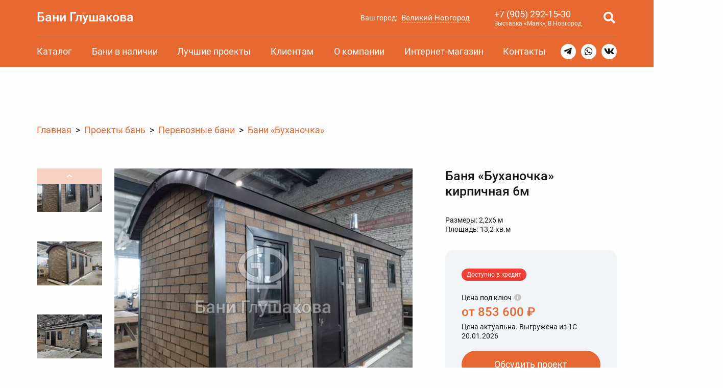

--- FILE ---
content_type: text/html; charset=UTF-8
request_url: https://novgorod.baniglushakova.ru/katalog/bukhanochka/banya-kirpichnaya/
body_size: 100569
content:
<!DOCTYPE html>
	<head>
		<meta charset="UTF-8">
		<meta http-equiv="X-UA-Compatible" content="IE=Edge">
		<meta name="SKYPE_TOOLBAR" content="SKYPE_TOOLBAR_PARSER_COMPATIBLE">
		<meta content="telephone=no" name="format-detection">
		<meta name="viewport" content="width=device-width, initial-scale=1, maximum-scale=1, user-scalable=yes">

		<title>Баня «Буханочка» кирпичная 6м с печью и отделкой под ключ, цена от 698600 руб. Великом Новгороде</title>

<meta name="description" content="Проект: Баня «Буханочка» кирпичная 6м из линейки «Бани «Буханочка»» размером 2,2х6. Полная внутренняя отделка. Сборка в цеху 5 дней с доставкой в Новгородской области. Фото и видео.">
<link rel="canonical" href="https://novgorod.baniglushakova.ru/katalog/bukhanochka/banya-kirpichnaya/">
<meta property="og:site_name" content="Бани Глушакова" />
<meta property="og:type" content="article"/>
<meta property="og:locale" content="ru_RU" />
<meta property="og:title" content="Баня «Буханочка» кирпичная 6м с печью и отделкой под ключ, цена от 698600 руб. Великом Новгороде"/>
<meta property="og:url" content= "https://novgorod.baniglushakova.ru/katalog/bukhanochka/banya-kirpichnaya/" />
<meta property="og:image" content="https://novgorod.baniglushakova.ru/img/upd-og/42539-banya-bukhanochka-kirpichnaya-1080-1080-90xw.jpg">
<meta property="og:image:type" content="image/jpeg">
<meta property="og:image:width" content="1080">
<meta property="og:image:height" content="1080">
<meta property="vk:image" content="https://novgorod.baniglushakova.ru/img/upd-og/42539-banya-bukhanochka-kirpichnaya-537-240-90w.jpg">
<meta property="vk:image:type" content="image/jpeg">
<meta property="vk:image:width" content="537">
<meta property="vk:image:height" content="240">
<meta property="twitter:image" content="https://novgorod.baniglushakova.ru/img/upd-og/42539-banya-bukhanochka-kirpichnaya-280-150-90w.jpg">
<meta property="twitter:image:type" content="image/jpeg">
<meta property="twitter:image:width" content="280">
<meta property="twitter:image:height" content="150">

		<meta name="author" content="">
		<link rel="shortcut icon" href="/local/templates/new/img/favicon.ico?v=2025" type="image/x-icon">

<link href="/bitrix/js/bxmaker/geoip/components/confirm/dist/index.bundle.css?17461781222499" type="text/css"  rel="stylesheet" >
<link href="/bitrix/js/bxmaker/core/components/searchinput/dist/index.bundle.css?17648694221119" type="text/css"  rel="stylesheet" >
<link href="/bitrix/js/bxmaker/core/components/searchwrapper/dist/index.bundle.css?1764869422904" type="text/css"  rel="stylesheet" >
<link href="/bitrix/js/bxmaker/core/components/empty/dist/index.bundle.css?1764869422162" type="text/css"  rel="stylesheet" >
<link href="/bitrix/js/bxmaker/core/components/message/dist/message.bundle.css?1764869422341" type="text/css"  rel="stylesheet" >
<link href="/bitrix/js/bxmaker/core/components/popup/dist/index.bundle.css?17648694221362" type="text/css"  rel="stylesheet" >
<link href="/bitrix/js/bxmaker/core/components/loader/dist/loader.bundle.css?176486942210554" type="text/css"  rel="stylesheet" >
<link href="/bitrix/js/bxmaker/geoip/components/city/dist/index.bundle.css?17461781223665" type="text/css"  rel="stylesheet" >
<link href="/bitrix/cache/css/s1/new/template_3104cfc79223cae87a98a71687de3836/template_3104cfc79223cae87a98a71687de3836_v1.css?1768683305170606" type="text/css"  data-template-style="true" rel="stylesheet" >
<script>if(!window.BX)window.BX={};if(!window.BX.message)window.BX.message=function(mess){if(typeof mess==='object'){for(let i in mess) {BX.message[i]=mess[i];} return true;}};</script>
<script>(window.BX||top.BX).message({"JS_CORE_LOADING":"Загрузка...","JS_CORE_NO_DATA":"- Нет данных -","JS_CORE_WINDOW_CLOSE":"Закрыть","JS_CORE_WINDOW_EXPAND":"Развернуть","JS_CORE_WINDOW_NARROW":"Свернуть в окно","JS_CORE_WINDOW_SAVE":"Сохранить","JS_CORE_WINDOW_CANCEL":"Отменить","JS_CORE_WINDOW_CONTINUE":"Продолжить","JS_CORE_H":"ч","JS_CORE_M":"м","JS_CORE_S":"с","JSADM_AI_HIDE_EXTRA":"Скрыть лишние","JSADM_AI_ALL_NOTIF":"Показать все","JSADM_AUTH_REQ":"Требуется авторизация!","JS_CORE_WINDOW_AUTH":"Войти","JS_CORE_IMAGE_FULL":"Полный размер"});</script>

<script src="/bitrix/js/main/core/core.min.js?1755364127229643"></script>

<script>BX.Runtime.registerExtension({"name":"main.core","namespace":"BX","loaded":true});</script>
<script>BX.setJSList(["\/bitrix\/js\/main\/core\/core_ajax.js","\/bitrix\/js\/main\/core\/core_promise.js","\/bitrix\/js\/main\/polyfill\/promise\/js\/promise.js","\/bitrix\/js\/main\/loadext\/loadext.js","\/bitrix\/js\/main\/loadext\/extension.js","\/bitrix\/js\/main\/polyfill\/promise\/js\/promise.js","\/bitrix\/js\/main\/polyfill\/find\/js\/find.js","\/bitrix\/js\/main\/polyfill\/includes\/js\/includes.js","\/bitrix\/js\/main\/polyfill\/matches\/js\/matches.js","\/bitrix\/js\/ui\/polyfill\/closest\/js\/closest.js","\/bitrix\/js\/main\/polyfill\/fill\/main.polyfill.fill.js","\/bitrix\/js\/main\/polyfill\/find\/js\/find.js","\/bitrix\/js\/main\/polyfill\/matches\/js\/matches.js","\/bitrix\/js\/main\/polyfill\/core\/dist\/polyfill.bundle.js","\/bitrix\/js\/main\/core\/core.js","\/bitrix\/js\/main\/polyfill\/intersectionobserver\/js\/intersectionobserver.js","\/bitrix\/js\/main\/lazyload\/dist\/lazyload.bundle.js","\/bitrix\/js\/main\/polyfill\/core\/dist\/polyfill.bundle.js","\/bitrix\/js\/main\/parambag\/dist\/parambag.bundle.js"]);
</script>
<script>BX.Runtime.registerExtension({"name":"ls","namespace":"window","loaded":true});</script>
<script>BX.Runtime.registerExtension({"name":"rest.client","namespace":"window","loaded":true});</script>
<script>BX.Runtime.registerExtension({"name":"ui.vue3.bitrixvue","namespace":"BX.Vue3","loaded":true});</script>
<script>BX.Runtime.registerExtension({"name":"ui.vue3","namespace":"BX.Vue3","loaded":true});</script>
<script>(window.BX||top.BX).message({"BXMAKER_GEOIP_JS_COMPONENTS_CONFIRM_YES":"Да","BXMAKER_GEOIP_JS_COMPONENTS_CONFIRM_NO":"Нет"});</script>
<script>BX.Runtime.registerExtension({"name":"bxmaker.geoip.components.confirm","namespace":"BXmaker.GeoIP.Components","loaded":true});</script>
<script>BX.Runtime.registerExtension({"name":"bxmaker.core.components.iconclose","namespace":"BXmaker.Core.Components","loaded":true});</script>
<script>BX.Runtime.registerExtension({"name":"bxmaker.core.components.searchinput","namespace":"BXmaker.Core.Components","loaded":true});</script>
<script>BX.Runtime.registerExtension({"name":"bxmaker.core.directives.clickoutside","namespace":"BXmaker.Core.Directives","loaded":true});</script>
<script>(window.BX||top.BX).message({"BXMAKER_CORE_JS_COMPONENTS_SEARCHWRAPPER_PLACEHOLDER":"Поиск... "});</script>
<script>BX.Runtime.registerExtension({"name":"bxmaker.core.components.searchwrapper","namespace":"BXmaker.Core.Components","loaded":true});</script>
<script>(window.BX||top.BX).message({"BXMAKER_CORE_JS_COMPONENTS_EMPTY":"Здесь пока пусто"});</script>
<script>BX.Runtime.registerExtension({"name":"bxmaker.core.components.empty","namespace":"BXmaker.Core.Components","loaded":true});</script>
<script>BX.Runtime.registerExtension({"name":"bxmaker.core.components.message","namespace":"BXmaker.Core.Components","loaded":true});</script>
<script>BX.Runtime.registerExtension({"name":"ui.vue3.pinia","namespace":"BX.Vue3.Pinia","loaded":true});</script>
<script>(window.BX||top.BX).message({"BXMAKER_CORE_JS_COMPONENTS_COPY_BTN":"Скопировать","BXMAKER_CORE_JS_COMPONENTS_COPY_BTN_DONE":"Скопировано"});</script>
<script>BX.Runtime.registerExtension({"name":"bxmaker.core.components.popup","namespace":"BXmaker.Core.Components","loaded":true});</script>
<script>BX.Runtime.registerExtension({"name":"bxmaker.core.components.loader","namespace":"BXmaker.Core.Components","loaded":true});</script>
<script>(window.BX||top.BX).message({"BXMAKER_GEOIP_JS_COMPONENT_CITY_LINE_LABEL":"Ваш город:","BXMAKER_GEOIP_JS_COMPONENT_CITY_LINE_QUESTION_LABEL":"Город определен верно?","BXMAKER_GEOIP_JS_COMPONENT_CITY_SEARCH_EMPTY":"Пока ничего не найдено","BXMAKER_GEOIP_JS_COMPONENT_CITY_SEARCH_PLACEHOLDER":"Введите название города","BXMAKER_GEOIP_JS_COMPONENT_CITY_POPUP_LABEL":"Выберите ваш город"});</script>
<script>BX.Runtime.registerExtension({"name":"bxmaker.geoip.components.city","namespace":"BXmaker.GeoIP.Components","loaded":true});</script>
<script>(window.BX||top.BX).message({"LANGUAGE_ID":"ru","FORMAT_DATE":"DD.MM.YYYY","FORMAT_DATETIME":"DD.MM.YYYY HH:MI","COOKIE_PREFIX":"BITRIX_SM","SERVER_TZ_OFFSET":"10800","UTF_MODE":"Y","SITE_ID":"s1","SITE_DIR":"\/","USER_ID":"","SERVER_TIME":1768890936,"USER_TZ_OFFSET":0,"USER_TZ_AUTO":"Y","bitrix_sessid":"37868ca04e9afff7712ec1c2359bc563"});</script>


<script src="/bitrix/js/main/core/core_ls.min.js?17374853542683"></script>
<script src="/bitrix/js/main/session.js?17110165263701"></script>
<script src="/bitrix/js/rest/client/rest.client.min.js?17429100249240"></script>
<script src="/bitrix/js/ui/vue3/bitrixvue/dist/bitrixvue.bundle.min.js?173381636115159"></script>
<script src="/bitrix/js/ui/vue3/vue/prod/dist/vue.bundle.js?1733816357166899"></script>
<script src="/bitrix/js/bxmaker/geoip/components/confirm/dist/index.bundle.js?17461781221702"></script>
<script src="/bitrix/js/bxmaker/core/components/iconclose/dist/iconclose.bundle.js?1764869422867"></script>
<script src="/bitrix/js/bxmaker/core/components/searchinput/dist/index.bundle.js?17648694222100"></script>
<script src="/bitrix/js/bxmaker/core/directives/clickoutside/dist/clickoutside.bundle.js?17648694221337"></script>
<script src="/bitrix/js/bxmaker/core/components/searchwrapper/dist/index.bundle.js?17648694223209"></script>
<script src="/bitrix/js/bxmaker/core/components/empty/dist/index.bundle.js?1764869422787"></script>
<script src="/bitrix/js/bxmaker/core/components/message/dist/message.bundle.js?1764869422930"></script>
<script src="/bitrix/js/ui/vue3/pinia/dist/pinia.bundle.min.js?173381635723817"></script>
<script src="/bitrix/js/bxmaker/core/components/popup/dist/index.bundle.js?17648694222785"></script>
<script src="/bitrix/js/bxmaker/core/components/loader/dist/loader.bundle.js?17648694221056"></script>
<script src="/bitrix/js/bxmaker/geoip/components/city/dist/index.bundle.js?174617812224053"></script>
<script>BX.setCSSList(["\/local\/templates\/new\/css\/normalize.css","\/local\/templates\/new\/css\/grid.css","\/local\/templates\/new\/font\/icomoon.css","\/local\/templates\/new\/font\/Roboto.css","\/local\/templates\/new\/css\/style.css","\/local\/templates\/new\/css\/style-full.css"]);</script>
<script>
bxSession.Expand('37868ca04e9afff7712ec1c2359bc563.af6f5ca27b7e3fffaa51a3ec68d3e3c53262ab7a601b77f6c57c1ffddbbd4575');
</script>



<script>new Image().src='https://baniglushakova.ru/bitrix/spread.php?s=QklUUklYX1NNX2NhdGFsb2dfc29ydAFwcmljZS11cAExNzcxNDgyOTM1AS8BAQEC&k=0b51570a252f8b4cbd21c002e067392e';
</script>



		<script type="text/javascript">!function(){var t=document.createElement("script");t.type="text/javascript",t.async=!0,t.src="https://vk.com/js/api/openapi.js?169",t.onload=function(){VK.Retargeting.Init("VK-RTRG-203397-3UzTQ"),VK.Retargeting.Hit()},document.head.appendChild(t)}();</script><noscript><img src="https://vk.com/rtrg?p=VK-RTRG-203397-3UzTQ" style="position:fixed; left:-999px;" alt=""/></noscript>

		<script>var DELIVERY_TARIFF = 70, MINIMUM_COST = 70; // Стоимость за километр, Минимальная стоимость.</script>
	</head>


	<body data-page="/katalog/bukhanochka/banya-kirpichnaya/" data-action="/local/templates/new">
		
		<div class="bg">
			<div class="is-none" id="md5" data-md5="26e9e191371e41eabc5ddd6870a1ddad"></div>
			<div class="is-none"><svg class="is-none" style="display:none">
	<symbol viewBox="0 0 32 32" id="icon-youtube">
		<path d="M30.8072 9.71803C30.8072 7.08138 28.8675 4.96035 26.4708 4.96035C23.2243 4.80859 19.9133 4.75 16.5297 4.75H15.4748C12.0994 4.75 8.78259 4.80859 5.53609 4.96093C3.14516 4.96093 1.20546 7.09369 1.20546 9.73033C1.05896 11.8156 0.99684 13.9015 1.00036 15.9874C0.994496 18.0733 1.06091 20.1611 1.1996 22.2509C1.1996 24.8875 3.1393 27.0262 5.53023 27.0262C8.94081 27.1844 12.4393 27.2547 15.9964 27.2488C19.5593 27.2605 23.0481 27.1863 26.4626 27.0262C28.8593 27.0262 30.799 24.8875 30.799 22.2509C30.9397 20.1592 31.0041 18.0733 30.9983 15.9815C31.0116 13.8956 30.9479 11.8078 30.8072 9.71803ZM13.1308 21.7353V10.2219L21.628 15.9757L13.1308 21.7353Z"/>
	</symbol>
	<symbol viewBox="0 0 32 32" id="icon-vk">
		<path fill-rule="evenodd" clip-rule="evenodd" d="M30.2938 8.25C30.5163 7.545 30.2938 7.0325 29.3094 7.0325H26.0363C25.2107 7.0325 24.8294 7.48125 24.6069 7.96125C24.6069 7.96125 22.9232 12.0613 20.5719 14.7194C19.8094 15.4881 19.46 15.7444 19.0469 15.7444C18.8244 15.7444 18.5381 15.4881 18.5381 14.7838V8.21688C18.5381 7.38438 18.2844 7 17.585 7H12.4375C11.9288 7 11.6113 7.38438 11.6113 7.76875C11.6113 8.56938 12.7869 8.76188 12.9138 11.0038V15.875C12.9138 16.9319 12.7263 17.125 12.31 17.125C11.1981 17.125 8.49751 12.9931 6.87751 8.285C6.56251 7.3525 6.24251 7 5.41626 7H2.11188C1.15875 7 1 7.44813 1 7.92875C1 8.79375 2.11188 13.1494 6.17876 18.9144C8.87939 22.8519 12.7238 24.9681 16.1869 24.9681C18.2844 24.9681 18.5381 24.4875 18.5381 23.6869V20.7081C18.5381 19.7475 18.7288 19.5875 19.3963 19.5875C19.8725 19.5875 20.7307 19.8431 22.6688 21.7331C24.8925 23.975 25.2738 25 26.5132 25H29.7857C30.7388 25 31.1838 24.5194 30.9294 23.5906C30.6438 22.6619 29.5632 21.3169 28.165 19.7156C27.4025 18.8194 26.2588 17.8263 25.9094 17.3456C25.4332 16.705 25.56 16.4488 25.9094 15.8725C25.8775 15.8725 29.8813 10.1713 30.2938 8.2475"/>
	</symbol>
	<symbol viewBox="0 0 32 32" id="icon-telegram">
		<path d="M30.4335 2.72895C29.9218 2.295 29.118 2.23291 28.2869 2.56656H28.2856C27.4115 2.91727 3.54421 13.1547 2.5726 13.573C2.39588 13.6344 0.85249 14.2102 1.01147 15.493C1.15339 16.6495 2.39384 17.1285 2.54531 17.1838L8.61312 19.2614C9.01568 20.6015 10.4997 25.5455 10.8279 26.6017C11.0326 27.2602 11.3663 28.1253 11.951 28.3034C12.4641 28.5013 12.9745 28.3205 13.3047 28.0612L17.0144 24.6203L23.0031 29.2907L23.1457 29.376C23.5524 29.5561 23.942 29.6462 24.3138 29.6462C24.6011 29.6462 24.8767 29.5923 25.1401 29.4845C26.0373 29.116 26.3962 28.2611 26.4338 28.1642L30.907 4.91304C31.1799 3.67123 30.8006 3.0394 30.4335 2.72895ZM13.9645 20.0925L11.9176 25.551L9.87062 18.7278L25.5638 7.12851L13.9645 20.0925Z"/>
	</symbol>

	<symbol viewBox="0 0 20 20" id="arrow">
		<path d="M12.8431 2.92888L19.2071 9.29284C19.5976 9.68336 19.5976 10.3165 19.2071 10.7071L12.8431 17.071C12.4526 17.4615 11.8195 17.4615 11.4289 17.071C11.0384 16.6805 11.0384 16.0473 11.4289 15.6568L16.0858 10.9999H0.5V8.99995H16.0858L11.4289 4.34309C11.0384 3.95257 11.0384 3.3194 11.4289 2.92888C11.8195 2.53836 12.4526 2.53836 12.8431 2.92888Z"/>
	</symbol>
	<symbol viewBox="0 0 24 24" id="arrow-right">
		<path d="M12.95 11.636L8 6.68597L9.414 5.27197L15.778 11.636L9.414 18L8 16.586L12.95 11.636Z"/>
	</symbol>

	<symbol viewBox="0 0 50 50" id="tg">
		<path fill="#fff" d="M25 50c-13.81,0 -25,-11.19 -25,-25 0,-13.81 11.19,-25 25,-25 13.81,0 25,11.19 25,25 0,13.81 -11.19,25 -25,25z"/>
		<path class="ico" d="M25 1c-13.2,0 -24,10.8 -24,24 0,13.2 10.8,24 24,24 13.2,0 24,-10.8 24,-24 0,-13.2 -10.8,-24 -24,-24zm11.76 14.64l-4.08 19.68c-0.24,1.44 -1.2,1.68 -2.16,0.96l-6.24 -4.8c-1.44,1.44 -3.73,3.84 -4.32,3.84 -0.72,0 -0.72,-0.48 -0.96,-0.96l-2.16 -7.2 -6.48 -2.16c-1.44,-0.48 -1.44,-1.44 0.24,-2.16l24.48 -9.36c0.96,-0.24 2.16,0.24 1.68,2.16zm-5.76 2.16l-13.68 8.64 2.16 7.2 0.48 -4.8 11.76 -10.56c0.72,-0.72 0.24,-0.72 -0.72,-0.48z"/>
	</symbol>
	<symbol viewBox="0 0 50 50" id="wa">
		<path fill="#fff" d="M46.26 11.62c-7.48,-11.53 -22.75,-14.96 -34.59,-7.79 -11.53,7.16 -15.27,22.74 -7.79,34.27l0.62 0.93 -2.49 9.35 9.35 -2.49c7.88,5.25 19.1,5.36 27.11,0.31 11.53,-7.47 14.96,-22.74 7.79,-34.58z"/>
		<path class="ico" d="M45.41 12.15c-7.18,-11.07 -21.84,-14.36 -33.21,-7.48 -11.07,6.88 -14.66,21.84 -7.48,32.91l0.6 0.89 -2.39 8.98 8.97 -2.39c7.57,5.04 18.34,5.15 26.03,0.3 11.07,-7.18 14.36,-21.84 7.48,-33.21zm-6.28 23.03c-2.59,3.89 -6.61,4.48 -13.47,1.5 -6.87,-2.99 -20.82,-16.27 -12.86,-24.23 1.11,-1.11 1.81,-0.9 3.29,-0.9 0.6,0 1.2,0 1.5,1.2 0.59,1.49 2.09,5.08 2.09,5.38 0.3,0.3 0.3,0.9 0,1.2 0.8,1.59 -2.53,2.93 -1.79,4.19 1.19,1.79 2.69,3.59 4.18,5.08 0.61,0.55 6.28,5.11 7.18,3.29 0.3,-0.6 1.8,-2.09 2.4,-2.69 0.6,-0.6 0.9,-0.6 1.49,-0.3l6.29 3.29c0.3,0.9 0.3,2.1 -0.3,2.99z"/>
	</symbol>
	<symbol viewBox="0 0 50 50" id="vk">
		<path fill="#fff" d="M25 50c-13.81,0 -25,-11.19 -25,-25 0,-13.81 11.19,-25 25,-25 13.81,0 25,11.19 25,25 0,13.81 -11.19,25 -25,25z"/>
		<path class="ico" d="M25 1c-13.25,0 -24,10.75 -24,24 0,13.25 10.75,24 24,24 13.26,0 24,-10.75 24,-24 0,-13.25 -10.74,-24 -24,-24zm9.23 27.08c5.2,5.13 2.6,4.49 -1.9,4.49 -2.34,0 -3.7,-4.05 -5.19,-3.57 -1.64,0.54 -0.45,3.57 -1.86,3.57 -1.98,0 -4.96,0.21 -8.05,-3.06 -3.31,-3.48 -6.28,-10.48 -6.31,-10.55 -0.44,-1.09 2.55,-0.69 4.41,-0.69 0.91,0 0.84,1.13 2.23,3.58 4.76,8.35 4.01,-1.95 3.33,-2.88 -0.31,-0.43 -0.83,-0.59 -1.15,-0.65 0.75,-1.04 4.38,-0.85 5.56,-0.57 1.96,0.49 -0.37,6.16 1.32,7.24 1.59,1.03 4.46,-6.43 4.81,-6.63 0.07,-0.03 5.46,-0.33 5.64,0.19 0.29,0.8 -1.46,3.19 -2.96,5.16 -1.84,2.41 -1.84,2.53 0.12,4.37z"/>
	</symbol>

	<symbol viewBox="0 0 3000 2000" id="boxberry">
		<path fill="#E51A4B" fill-rule="nonzero" d="M2435.82 871.89c-27.92,0 -62.41,24.17 -70.01,55.06 0,-0.37 0,-15.03 0,-18.49 0,-16.36 -9.75,-33.54 -40.44,-33.54l-22.94 0 0 267.83 65.03 0 0 -111.14c0,-16.52 1.7,-30.41 5.47,-42.57 9.75,-31.93 33.84,-52.56 61.33,-52.56 6.68,0 12.28,1.21 12.28,1.21l10.75 2.54 0 -66.12 -7.4 -1.1c-0.28,0 -7.12,-1.12 -14.07,-1.12zm188.59 0c-27.85,0 -62.22,24.17 -69.9,55.06 0,-0.37 0,-15.03 0,-18.49 0,-16.36 -9.62,-33.54 -40.44,-33.54l-22.98 0 0 267.83 65.02 0 0 -111.14c0,-16.52 1.81,-30.41 5.48,-42.57 9.75,-31.93 33.86,-52.56 61.39,-52.56 6.75,0 12.26,1.21 12.26,1.21l10.68 2.54 0 -66.12 -7.32 -1.1c-0.32,0 -7.12,-1.12 -14.19,-1.12zm-1367.06 6.13c-81.08,0 -142.18,59.91 -142.18,139.38 0,80.01 61.1,140.41 142.18,140.41 80.06,0 142.75,-61.73 142.75,-140.41 0,-79.47 -61.3,-139.38 -142.75,-139.38zm0 220.63l0 0c-43.44,0 -76.25,-34.95 -76.25,-81.25 0,-45.79 32.81,-80.31 76.25,-80.31 43.76,0 76.74,34.52 76.74,80.31 0,46.3 -32.98,81.25 -76.74,81.25zm-294.77 -220.63c-36.73,0 -61.94,14.97 -76.61,27.7l-1.87 0c0,0 1.87,-14.66 1.87,-29.59 0,-14.96 0,-50.66 0,-50.66 0,-27.27 -13.22,-40.48 -40.19,-40.48l-24.86 0 0 234.66c3.23,85.22 55.99,138.16 137.87,138.16 75.42,0 132.32,-60.15 132.32,-139.9 0,-79.77 -55.24,-139.89 -128.53,-139.89zm-10.74 221.09l0 0c-41.8,0 -68.47,-40.81 -68.47,-80.31 0,-59.92 38.17,-81.26 69.42,-81.26 35.8,0 72.74,30.27 72.74,80.78 0,50.62 -37.49,80.79 -73.69,80.79zm889.69 -221.09c-36.77,0 -61.94,14.97 -76.71,27.7l-1.86 0c0,0 1.86,-14.66 1.86,-29.59 0,-14.96 0,-50.66 0,-50.66 0,-27.27 -13.13,-40.48 -40.1,-40.48l-24.86 0 0 234.66c3.19,85.22 56.03,138.16 137.72,138.16 75.49,0 132.4,-60.15 132.4,-139.9 0,-79.77 -55.23,-139.89 -128.45,-139.89zm-10.83 221.09l0 0c-41.76,0 -68.45,-40.81 -68.45,-80.31 0,-59.92 38.17,-81.26 69.42,-81.26 35.84,0 72.81,30.27 72.81,80.78 0,50.62 -37.48,80.79 -73.78,80.79zm-201.93 -5.97l-52.87 -84.37 45.01 -67.7c8.19,-12.35 14.58,-21.17 21.37,-30.51 4.95,-6.74 9.96,-13.58 15.54,-21.75l9.47 -13.66 -49.03 0c-27.57,0 -37.84,6.01 -52.6,30.57 0,0 -19.82,32.9 -22.57,37.54 -2.59,4.55 -9.44,19.85 -9.59,20.24l-1.79 0c0,0 -6.12,-14.17 -9.84,-20.24 -3.6,-6.13 -22.81,-37.66 -22.81,-37.66 -15.56,-24.44 -25.94,-30.45 -52.48,-30.45l-48.92 0 9.92 13.78c11.83,16.79 18.62,26.66 28.82,41.48l52.39 78.36 -44.5 73.86c-8.22,12.21 -14.61,21.18 -21.45,30.48 -4.96,6.8 -9.91,13.54 -15.58,21.62l-9.39 13.78 49.03 0c27.54,0 37.88,-5.91 52.63,-30.49 0,0 19.73,-32.85 22.49,-37.53 2.61,-4.55 9.47,-19.89 9.69,-20.25l1.79 0c0,0 6.07,14.09 9.75,20.25 3.68,6.05 22.86,37.66 22.86,37.66 15.58,24.45 25.89,30.36 52.46,30.36l48.88 0 -9.98 -13.78c-11.75,-16.71 -18.59,-26.61 -28.7,-41.59zm589.05 -17.64c-7.42,0 -14.18,3.15 -20.85,6.16l-0.97 0.41c-13.78,6.36 -30.56,14.13 -50.47,14.13 -33.89,0 -77.69,-20.93 -81.55,-66.94 0,0 184.98,0 187.22,0 1.15,-8.77 1.84,-21.62 1.84,-28.46 0,-75.35 -49.68,-125.97 -123.14,-125.97 -78.48,0 -133.43,57.59 -133.43,139.9 0,81.04 65.09,139.87 146.66,139.87 66.19,0 103.22,-40.6 104.79,-42.17l4.43 -4.46 -2.64 -5.69c-6.06,-12.4 -14.86,-26.78 -31.89,-26.78zm-83.36 -149.53l0 0c27.73,0 56.88,17.12 56.88,53.41l-126.77 0c4.31,-27.83 32.53,-53.41 69.89,-53.41zm815.54 -51.05l-4.6 11.87c-4.48,11.84 -7.68,18.81 -11.99,28.39 -2.72,5.92 -5.87,12.89 -10.23,22.96l-92.24 229.83c-16.11,40.91 -48.27,64.34 -87.99,64.34 -13.75,0 -29.94,-4.18 -39.09,-7.97l-8.28 -3.5 3.73 -8.34c12.82,-27.54 21.1,-36.4 47.87,-38.61 10.15,-0.81 21.19,-12.81 28.98,-31.38l3.91 -9.54 -83.52 -194.91c-4.44,-10.43 -7.79,-18.48 -11.16,-26.63 -3.23,-7.57 -6.38,-15.06 -10.39,-24.31l-5.23 -12.2 41.13 0c23.78,0 34.33,7.36 43.44,30.68 0,0 45.95,114.6 49.39,122.95 3.31,8.45 7.39,28.62 7.39,28.62l2.11 -0.12c0,0 2.96,-17.99 6.52,-28.5 3.65,-10.44 44.56,-122.62 44.56,-122.62 8.55,-23 20.26,-31.01 44.48,-31.01l41.21 0z"/>
		<path fill="#E51A4B" fill-rule="nonzero" d="M314.74 1181.25c28.33,-28.47 74.17,-28.47 102.46,0 28.42,28.52 28.42,74.79 0,103.3 -28.29,28.59 -74.13,28.59 -102.46,0 -28.17,-28.51 -28.17,-74.78 0,-103.3zm121.77 -122.66c-28.25,28.47 -28.25,74.71 0,103.29 28.34,28.43 74.25,28.43 102.54,0 28.26,-28.58 28.26,-74.82 0,-103.29 -28.29,-28.47 -74.2,-28.47 -102.54,0zm121.84 -122.7c-28.29,28.46 -28.29,74.74 0,103.17 28.3,28.67 74.18,28.67 102.51,0 28.22,-28.43 28.22,-74.71 0,-103.17 -28.33,-28.55 -74.21,-28.55 -102.51,0zm-365.3 122.7c-28.38,28.47 -28.38,74.74 0,103.29 28.3,28.43 74.17,28.43 102.51,0 28.26,-28.55 28.26,-74.82 0,-103.29 -28.34,-28.47 -74.21,-28.47 -102.51,0zm-121.8 -122.7c-28.33,28.54 -28.33,74.74 0,103.17 28.29,28.67 74.17,28.67 102.47,0 28.33,-28.43 28.33,-74.63 0,-103.17 -28.3,-28.55 -74.18,-28.55 -102.47,0zm243.49 0c-28.17,28.46 -28.17,74.74 0,103.17 28.33,28.67 74.17,28.67 102.59,0 28.29,-28.43 28.29,-74.71 0,-103.17 -28.42,-28.55 -74.26,-28.55 -102.59,0zm-121.69 -122.71c-28.38,28.54 -28.38,74.74 0,103.3 28.3,28.51 74.17,28.51 102.51,0 28.26,-28.56 28.26,-74.76 0,-103.3 -28.34,-28.56 -74.21,-28.56 -102.51,0zm243.46 0c-28.25,28.54 -28.25,74.74 0,103.3 28.34,28.51 74.25,28.51 102.54,0 28.26,-28.56 28.26,-74.76 0,-103.3 -28.29,-28.56 -74.2,-28.56 -102.54,0z"/>
		<path fill="#E51A4B" fill-rule="nonzero" d="M889.69 1260.87l0 65.49 -11.36 0 0 -55.06 -29.68 0 0 55.06 -11.4 0 0 -65.49 52.44 0zm32.46 0l0 43.25 44.51 -48.28 0 70.52 -11.26 0 0 -43.71 -44.49 48.29 0 -70.07 11.24 0zm116.72 18.35c-5.91,-7.61 -14.55,-9.77 -20.37,-9.77 -12.04,0 -22.99,8.45 -22.99,24.36 0,16.03 11.27,24.37 22.85,24.37 6.72,0 15.03,-2.99 20.96,-10.27l0 13.61c-7.08,5.15 -14.52,6.76 -20.63,6.76 -20.26,0 -34.81,-14.54 -34.81,-34.23 0,-20.05 14.75,-34.72 34.81,-34.72 10.32,0 17.04,4.03 20.18,6.28l0 13.61zm17.71 -18.35l11.28 0 0 25.09 11.58 0c5.83,0 13.94,0.52 19.71,6.44 2.58,2.54 5.02,7.12 5.02,13.82 0,7.08 -2.96,11.96 -5.83,14.65 -5.56,5.35 -12.63,5.49 -19.07,5.49l-22.69 0 0 -65.49zm21.74 55.41l0 0c3.75,0 7.39,-0.16 10.07,-1.74 1.35,-0.95 4.23,-3.29 4.23,-8.32 0,-2.9 -0.83,-6.25 -4.11,-8.26 -2.8,-1.9 -6.44,-1.9 -10.04,-1.9l-10.61 0 0 20.22 10.46 0zm49.07 -60.44l26.93 53.31 26.27 -53.31 15.71 70.52 -11.72 0 -8.51 -40.53 -22.1 45.11 -22.34 -45.11 -8.32 40.53 -11.67 0 15.75 -70.52zm132.44 5.03l11.31 0 0 65.49 -11.31 0 0 -9.15c-3.72,4.94 -10.79,11.07 -22.23,11.07 -16.42,0 -31.6,-11.64 -31.6,-34.71 0,-22.6 14.98,-34.24 31.6,-34.24 12.52,0 19.31,6.89 22.23,10.88l0 -9.34zm-42.24 32.7l0 0c0,14.06 7.84,24.61 21.26,24.61 13.83,0 21.62,-11.53 21.62,-24.44 0,-16.92 -11.55,-24.29 -21.62,-24.29 -11.11,0 -21.26,8.17 -21.26,24.12zm122.56 -32.7l0 43.25 44.52 -48.28 0 70.52 -11.27 0 0 -43.71 -44.56 48.29 0 -70.07 11.31 0zm154.62 0l0 65.49 -11.3 0 0 -55.06 -29.75 0 0 55.06 -11.27 0 0 -65.49 52.32 0zm17.19 32.94c0,-19.81 14.59,-34.48 34.49,-34.48 19.85,0 34.45,14.67 34.45,34.48 0,19.93 -14.79,34.47 -34.45,34.47 -19.79,0 -34.49,-14.54 -34.49,-34.47zm11.63 0l0 0c0,16.15 11.27,24.37 22.86,24.37 11.7,0 22.81,-8.34 22.81,-24.37 0,-16.04 -10.94,-24.36 -22.81,-24.36 -11.87,0 -22.86,8.45 -22.86,24.36zm125.4 -14.59c-5.95,-7.61 -14.54,-9.77 -20.34,-9.77 -12.06,0 -23.01,8.45 -23.01,24.36 0,16.03 11.31,24.37 22.85,24.37 6.76,0 15.03,-2.99 20.94,-10.27l0 13.61c-7.04,5.15 -14.51,6.76 -20.63,6.76 -20.2,0 -34.75,-14.54 -34.75,-34.23 0,-20.05 14.74,-34.72 34.75,-34.72 10.32,0 17.07,4.03 20.19,6.28l0 13.61zm17.66 -18.35l11.35 0 0 25.09 11.52 0c5.87,0 13.98,0.52 19.77,6.44 2.48,2.54 5.03,7.12 5.03,13.82 0,7.08 -2.98,11.96 -5.78,14.65 -5.63,5.35 -12.72,5.49 -19.15,5.49l-22.74 0 0 -65.49zm21.82 55.41l0 0c3.72,0 7.35,-0.16 9.99,-1.74 1.49,-0.95 4.21,-3.29 4.21,-8.32 0,-2.9 -0.69,-6.25 -4.04,-8.26 -2.81,-1.9 -6.44,-1.9 -9.99,-1.9l-10.64 0 0 20.22 10.47 0zm33.66 -55.41l0 0 11.31 0 0 65.49 -11.31 0 0 -65.49zm81.72 65.49l-11.26 0 0 -55.06 -23.15 0 0 29.48c0,5.55 0,12.81 -5.03,18.92 -2.01,2.54 -6.92,6.97 -15.68,6.97 -1.03,0 -2.31,-0.16 -3.38,-0.31l0 -10.37c0.72,0.13 1.71,0.29 2.46,0.29 4.25,0 6.93,-2.17 8.16,-4.27 2.07,-3.14 2.16,-7.24 2.16,-11.23l0 -39.91 45.72 0 0 65.49zm32.56 -65.49l0 26.86 26.34 -26.86 13.78 0 -28.15 29.19 31.64 36.3 -14.75 0 -25.33 -28.68 -3.53 3.26 0 25.42 -11.19 0 0 -65.49 11.19 0zm66.15 0l0 43.25 44.48 -48.28 0 70.52 -11.27 0 0 -43.71 -44.47 48.29 0 -70.07 11.26 0z"/>
		<path fill="#B0CB1F" d="M314.74 690.47c28.33,-28.55 74.17,-28.55 102.59,0 28.29,28.56 28.29,74.74 0,103.25 -28.42,28.51 -74.26,28.51 -102.59,0 -28.17,-28.51 -28.17,-74.69 0,-103.25z"/>
	</symbol>
	<symbol viewBox="0 0 3000 2000" id="cdek">
		<path fill="#1AB248" d="M2008.44 1395.45l206.09 0 88.54 -248.78 92.07 -76.26 72.52 224.99c22.43,69.54 45.51,100.05 95.87,100.05l157.78 0 -162.77 -441.49 391.46 -349.41 -252.81 0 -237.63 248.79c-27.68,28.96 -55.68,57.46 -83.76,91.51l-2.39 0 118.65 -340.3 -206.1 0 -277.52 790.9zm-8.89 -790.87c64.63,0.01 127.32,0.02 179.82,0.02l-42.54 130.58c-13.37,41.03 -47.3,60.66 -122.1,60.66 -129.86,0 -322.02,-0.02 -451.9,-0.05l42.54 -130.58c13.36,-41.05 47.29,-60.66 122.09,-60.66 77.37,0 176.85,0.01 272.09,0.03zm-376.98 299.78c129.86,0 322.03,0.02 451.91,0.05l-42.54 130.58c-13.37,41.04 -47.3,60.65 -122.1,60.65 -129.87,0 -322.03,-0.02 -451.9,-0.05l42.54 -130.57c13.36,-41.04 47.29,-60.66 122.09,-60.66zm341.86 299.85c-129.87,-0.03 -322.02,-0.05 -451.89,-0.05 -74.81,0 -108.73,19.63 -122.1,60.64l-42.54 130.6c129.88,0.01 322.04,0.05 451.91,0.05 74.79,0 108.73,-19.63 122.09,-60.67l42.53 -130.57zm-890.45 -409.17l110.6 0.05c94.23,0.02 72.72,113.93 25.03,224.94 -42.02,97.85 -116.5,184.2 -205.35,184.19l-184.39 -0.02c-73.54,0 -107.45,19.62 -121.75,60.64l-45.52 130.59 135.2 0.02 132.17 -1.06c117.2,-0.94 213.16,-9.14 325.37,-106.74 118.58,-103.1 256.84,-370.95 233.15,-525.88 -18.55,-121.4 -85.95,-157.17 -249.16,-157.18l-297.42 -0.04 -173.17 490.53 110.03 0.14c65.48,0.07 98.35,0.87 133.18,-89.86l72.03 -210.32zm-508.46 0.68l-83.19 0.03c-166.64,0.07 -309.44,408.54 -112.4,408.47l126.6 -0.02c73.02,0 127.22,25.8 103.22,95.39l-33.07 95.84 -134.27 0.02 -109.22 -1.06c-139.72,-1.35 -229.88,-68.02 -262.35,-169.24 -35.13,-109.54 14.47,-338 158.42,-484.36 83.53,-84.9 199.23,-136.19 347.58,-136.2l274.07 -0.04 -42.84 119.7c-27.68,77.34 -84.24,71.57 -116.51,71.56l-116.04 -0.09z" data-v-208a69ab=""/>
	</symbol>
	<symbol viewBox="0 0 3000 2000" id="dpd">
		<path fill="#D50032" d="M571.94 371.44c11.78,-7.11 26.94,-7.72 39.67,-2.87 7.29,3.53 14.26,7.69 21.42,11.47 159.55,86.93 319.06,173.93 478.64,260.81 -23.14,13.78 -46.54,27.16 -69.78,40.78 -94.65,55.13 -189.31,110.28 -283.96,165.41 -6.18,3.55 -9.85,10.9 -9.22,17.96 0.29,10.98 0.46,21.96 0.77,32.94 0.66,6.2 4.16,12.15 9.21,15.8 7.89,4.77 15.86,9.43 23.78,14.17 3.51,1.91 6.73,4.56 10.71,5.49 4.54,1.05 9.57,0.71 13.67,-1.67 110.79,-64.53 221.58,-129.08 332.36,-193.62 0.01,185.6 0,371.2 0.01,556.8 0.57,11.75 -4.81,23.22 -12.83,31.59 -3.92,4.21 -9.14,6.72 -13.98,9.65 -164.86,97.21 -329.72,194.42 -494.58,291.62 -4.24,2.67 -8.8,4.97 -13.77,5.86 -10.05,1.92 -21.07,1.09 -29.97,-4.27 -165.76,-97.76 -331.53,-195.52 -497.3,-293.29 -4.97,-3.01 -10.34,-5.59 -14.3,-9.97 -7.61,-8.17 -12.88,-19.14 -12.45,-30.49 0,-185.82 -0.03,-371.65 -0.04,-557.48 163.38,95.09 326.74,190.19 490.11,285.26 3.47,1.97 5.69,5.98 5.6,9.96 -0.03,139.99 -0.01,279.98 -0.03,419.99 0.08,6.74 4.21,13.31 10.25,16.34 8.61,4.75 17.2,9.52 25.81,14.28 4.6,3.11 10.2,4.46 15.72,3.72 4.74,-0.24 8.66,-3.11 12.69,-5.26 7.82,-4.33 15.62,-8.69 23.44,-13 6.02,-3.24 10.11,-9.98 9.94,-16.84 -0.03,-157.17 -0.03,-314.35 -0.03,-471.53 0,-6.64 -3.87,-13.17 -9.74,-16.3 -185.43,-107.9 -370.82,-215.9 -556.27,-323.77 164.76,-89.94 329.65,-179.68 494.45,-269.54z"/>
		<path fill="#414042" d="M1808.52 641.09c41.32,0 82.64,0 123.95,0 0.02,161.31 0,322.63 0.01,483.95 -0.06,58.17 0.12,116.36 -0.08,174.54 -30.07,7.71 -60.76,12.79 -91.61,16.22 -35.19,3.83 -70.62,5.74 -106.02,5.24 -37.9,-0.83 -75.98,-6.62 -111.57,-19.99 -34.92,-13.05 -67.25,-34.04 -91.4,-62.64 -13.46,-15.82 -24.34,-33.77 -32.41,-52.89 -10.43,-24.63 -16.23,-51.08 -18.41,-77.69 -2.01,-25.03 -1.27,-50.32 2.78,-75.11 4.25,-26.12 12.35,-51.69 24.71,-75.11 10.69,-20.32 24.63,-38.93 41.24,-54.78 15.68,-14.99 33.73,-27.48 53.16,-37.1 41.09,-20.42 87.71,-27.76 133.29,-25.8 21.77,1.01 43.86,3.28 64.48,10.76 2.68,0.99 5.29,2.14 7.86,3.41 0.03,-71 0,-142.01 0.02,-213.01l0 0zm-140.5 322.01c-19.37,9.65 -35.73,25.3 -45.94,44.4 -10.71,19.46 -15.35,41.75 -16.03,63.81 -0.7,24.32 2.65,49.17 12.73,71.5 7.72,17.25 19.7,32.6 34.78,44.05 15.81,12.05 34.61,19.77 54,23.85 15.96,3.41 32.35,4.42 48.65,3.99 17.52,-0.41 35.07,-1.76 52.3,-5.08 0.02,-81.98 -0.05,-163.95 0.04,-245.93 -21.87,-10.32 -46.3,-13.81 -70.27,-14.46 -24.02,-0.73 -48.64,2.96 -70.26,13.87zm1157.97 -322c41.34,-0.01 82.67,-0.01 124.01,0 0,219.45 0,438.92 0,658.38 -29.24,7.66 -59.13,12.55 -89.13,16.03 -35.88,4.01 -72.01,6.01 -108.11,5.54 -33.36,-0.69 -66.8,-5.21 -98.66,-15.34 -24.39,-7.77 -47.81,-18.92 -68.59,-33.93 -18.75,-13.49 -35.25,-30.13 -48.35,-49.16 -16.95,-24.44 -28.12,-52.62 -34.05,-81.69 -6.01,-29.65 -7.13,-60.22 -4.27,-90.31 2.81,-28.26 9.77,-56.22 21.68,-82.05 9.66,-21.06 22.64,-40.64 38.51,-57.54 16.04,-17.12 35.01,-31.46 55.73,-42.44 37.07,-19.71 79.25,-28.54 121.05,-28.92 16.78,-0.15 33.61,0.73 50.23,3.19 13.7,2.07 27.39,5.21 39.98,11.16 -0.07,-70.98 -0.01,-141.95 -0.03,-212.92l0 0zm-132.56 318.38c-19.8,8.08 -37.27,21.98 -49,39.91 -14.34,21.58 -20.36,47.74 -20.92,73.39 -0.64,28.06 4.3,56.98 18.66,81.43 11.28,19.49 28.69,35.15 48.9,44.97 25.76,12.63 54.97,16.39 83.4,15.5 17.26,-0.45 34.56,-1.76 51.52,-5.07 0,-44.41 0,-88.82 0,-133.22 -0.09,-37.65 0.17,-75.3 -0.13,-112.93 -25.22,-11.4 -53.3,-14.67 -80.73,-14.25 -17.64,0.46 -35.35,3.51 -51.7,10.27zm-606.55 -107.18c35.94,-7.63 72.6,-11.98 109.36,-12.59 30.54,-0.54 61.25,2.23 90.91,9.76 24.66,6.23 48.58,15.79 70.26,29.19 19.66,12.12 37.4,27.43 51.94,45.41 16.53,20.36 28.8,44.05 36.54,69.08 8.95,28.69 11.98,58.97 11.04,88.93 -0.96,33.24 -6.24,66.6 -18.16,97.75 -9.17,24.05 -22.42,46.63 -39.62,65.82 -16.29,18.28 -36.06,33.35 -57.72,44.72 -39.33,20.67 -83.97,29.28 -128.09,30.59 -6.27,0.09 -12.57,0.44 -18.82,-0.03 0.16,-36.11 0.01,-72.23 0.08,-108.34 29.03,-0.42 58.85,-6.66 83.35,-22.88 17.59,-11.48 31.56,-28.22 40.1,-47.36 6.54,-14.46 10.24,-30.09 11.89,-45.85 2.77,-27.47 0.66,-56.32 -11.58,-81.47 -9.26,-19.58 -24.84,-36.02 -43.78,-46.5 -13.75,-7.8 -29.06,-12.6 -44.63,-15.13 -16.87,-2.75 -34.04,-2.47 -51.03,-1.28 -17.46,1.42 -35.02,4.11 -51.43,10.46 -0.03,178.12 0,356.24 -0.01,534.36 -41.69,0 -83.37,0 -125.07,0 0,-206.36 -0.01,-412.72 0.01,-619.08 27.25,-11.2 55.67,-19.4 84.46,-25.56z"/>
	</symbol>
	<symbol viewBox="0 0 3000 2000" id="pecom">
		<path fill="#ed1848" fill-rule="nonzero" d="M445.06 1131.08c40.29,-7.9 87.09,-3.29 118.16,26.07 30.54,29.16 38.97,74.05 36.99,114.66 -1.45,41.67 -19.74,85.71 -57.26,107.1 -43.58,23.23 -101.31,21.52 -142.58,-5.99 -44.96,-33.17 -51.15,-96.3 -42.39,-147.52 6.78,-45.21 40.88,-86.35 87.08,-94.32zm12.38 39.1c-26.4,7.9 -38.44,36.33 -41.34,61.54 -3.29,31.8 -4.47,66.36 10.4,95.58 14.42,27.45 52.4,33.77 78.66,21.13 24.69,-13.29 32.45,-43.31 34.49,-69.18 1.52,-30.21 1.06,-62.99 -15.33,-89.52 -13.89,-21.92 -43.58,-26.92 -66.88,-19.55zm227.69 -17.38c43.24,-33.9 103.21,-28.63 153.24,-15.27 -2.7,13.5 -5.4,26.92 -8.03,40.42 -31.6,-6.26 -67.28,-13.62 -96.83,3.42 -28.04,17.38 -34.03,53.58 -33.31,83.99 0.2,28.24 6.06,62.73 34.03,76.76 32.85,15.53 70.37,6.71 104.53,0.72 3.1,12.84 6.12,25.67 9.28,38.5 -47.45,13.96 -100.84,21.14 -147.64,1.25 -35.81,-14.87 -54.9,-53.24 -58.32,-90.24 -5.99,-49.11 2.44,-106.57 43.05,-139.55zm-559.91 -20.47c56.74,0 113.55,0 170.29,0 0.07,73.33 0,146.66 0.07,219.92 8.95,0.27 17.9,0.53 26.99,0.79 0.19,34.62 0.06,69.31 0.06,104.01 -14.61,0 -29.16,0 -43.71,0 -0.06,-21.92 -0.06,-43.84 0,-65.83 -61.35,0 -122.63,0 -183.98,0.07 0,21.92 0,43.84 0,65.76 -14.61,0 -29.16,0 -43.7,0 -0.07,-34.57 -0.07,-69.06 0,-103.61 9.87,-2.24 23.76,3.03 30.41,-7.11 18.76,-22.78 26.33,-52.33 31.26,-80.84 7.05,-44.04 8.43,-88.73 12.31,-133.16zm48.25 37.72c-7.24,61.22 -1.32,129.08 -37.65,182.4 34.49,-0.52 69.06,-0.13 103.54,-0.27 0.07,-60.68 0.07,-121.37 0,-182.07 -21.98,-0.06 -43.9,-0.06 -65.89,-0.06zm692.8 2.17c-0.06,-13.29 0,-26.59 0.07,-39.89 74.45,0 148.83,0 223.28,0 0,13.3 0,26.6 0.06,39.96 -27.77,0 -55.48,-0.07 -83.19,0 0,73 -0.73,145.93 -0.46,218.93 -18.71,0 -37.4,0 -56.09,0 -0.07,-73 0,-145.93 -0.07,-218.93 -27.91,-0.07 -55.75,0 -83.6,-0.07zm302.41 -39.82c23.69,-0.07 47.39,-0.07 71.15,-0.07 29.16,86.3 58.19,172.59 87.28,258.89 -19.48,0 -38.84,0 -58.18,0 -6.26,-19.75 -12.38,-39.49 -18.5,-59.24 -32.19,0 -64.25,0 -96.37,0 -6.32,19.75 -12.64,39.49 -19.02,59.24 -18.69,0 -37.46,0 -56.09,0 29.76,-86.36 59.77,-172.59 89.73,-258.82zm34.15 35.34c-11.91,42.27 -23.76,84.52 -36.53,126.52 24.09,0 48.32,0 72.48,0 -12.31,-42.06 -23.77,-84.38 -35.95,-126.52zm155.22 -35.41c43.58,0.73 87.29,-1.51 130.86,1.18 29.43,1.98 59.63,21.6 64.17,52.47 7.18,27.85 -7.69,56.48 -32.57,69.51 36.92,11.91 50.15,57.13 35.15,90.64 -11.59,29.23 -43.71,44.76 -73.92,44.76 -41.21,0.92 -82.48,0.06 -123.69,0.33 -0.06,-86.3 -0.06,-172.59 0,-258.89zm56.54 39.04c-0.06,22.38 -0.06,44.76 -0.06,67.14 21.46,-0.86 43.9,3.09 64.7,-3.89 25.55,-10.13 22.45,-54.04 -4.34,-60.49 -19.75,-4.54 -40.29,-2.37 -60.3,-2.76zm0 104.99c-0.06,25.07 -0.06,50.22 0,75.29 21.92,-0.59 44.43,2.45 66.09,-2.49 30.87,-8.82 31,-59.9 0.66,-69.71 -21.66,-5.86 -44.56,-2.37 -66.75,-3.09zm232.3 -4.88c3.82,-46.34 5.72,-92.75 8.95,-139.15 55.49,0 110.92,0 166.4,0 0,86.3 0.07,172.59 0,258.89 -18.69,0 -37.39,0 -56.01,0 -0.99,-73.26 -0.2,-146.53 -0.53,-219.85 -20.6,0 -41.27,0 -61.87,0 -4.68,58.51 -0.47,119.93 -23.11,175.22 -13.16,32.78 -46.73,49.9 -79.52,56.94 -4.14,-12.83 -8.29,-25.67 -12.3,-38.51 13.89,-7.1 29.48,-13.03 39.29,-25.93 14.69,-19.22 16.13,-44.44 18.7,-67.61zm235.19 -93.47c9.61,-27.77 38.77,-43.9 67.01,-45.15 40.68,-1.39 81.42,-0.07 122.11,-0.53 0.12,86.3 0,172.59 0.06,258.89 -19.03,0 -37.98,0 -56.87,0 -0.07,-34.89 0,-69.71 -0.07,-104.53 -22.38,1.05 -51.54,-5.13 -66.28,16.52 -15.27,27.12 -19.49,58.85 -29.63,88.01 -18.76,0 -37.51,0 -56.21,0 9.81,-30.61 16,-62.53 28.9,-92.09 5.2,-12.7 17.24,-19.81 28.57,-26.33 -36.6,-14.48 -52.47,-59.31 -37.59,-94.79zm75.44 -3.75c-30.55,9.35 -32.19,61.28 -1.33,71.16 18.83,5.13 38.78,2.18 58.13,2.7 0,-25.61 0,-51.15 0,-76.75 -18.96,0.46 -38.31,-1.91 -56.8,2.89zm169.49 -41.93c60.49,0 121.05,0 181.54,0 0,13.03 0,26 0.07,39.04 -41.53,0.06 -83.13,0 -124.67,0 -0.06,21.92 -0.06,43.9 0,65.82 34.95,0.06 69.9,0 104.92,0.06 -0.06,12.25 -0.06,24.56 -0.06,36.81 -34.96,0.06 -69.91,-0.08 -104.92,0.06 0,25.87 0,51.74 0.06,77.61 43.31,0.06 86.69,0 130.07,0.06 -0.06,13.1 -0.06,26.26 0,39.43 -62.34,0.07 -124.67,0 -187.01,0 0,-86.3 0,-172.59 0,-258.89zm232.36 0.07c23.18,-0.07 46.47,-0.07 69.71,-0.07 25.08,59.37 48.38,119.47 73.06,179.05 25.09,-59.77 49.64,-119.74 75.76,-179.11 22.38,0.06 44.77,0.06 67.15,0.13 0,86.23 0,172.52 0,258.82 -18.3,0 -36.66,0 -54.9,0 -0.2,-58.91 0.27,-117.83 -0.26,-176.74 -20.54,51.6 -43.45,102.16 -65.63,153.11 -15.53,-0.07 -30.94,-0.07 -46.4,-0.13 -20.61,-50.56 -44.1,-99.93 -63.39,-151 -0.33,58.25 -0.73,116.5 -0.59,174.76 -18.24,0 -36.41,0 -54.51,0 -0.06,-86.3 -0.06,-172.59 0,-258.82zm-647.18 323.07c7.37,-5.53 14.81,-11.07 22.31,-16.6 13.69,14.16 29.03,30.68 50.23,31.54 23.3,1.11 41.6,-15.47 58.64,-28.96 5.4,4.87 10.93,9.73 16.46,14.67 -17.77,24.62 -42.85,48.45 -75.17,48.85 -32.26,0.66 -55.16,-25.68 -72.47,-49.5zm-1615.01 90.57c43.25,-31.86 101.57,-26.53 150.74,-13.49 -2.63,13.49 -5.26,26.99 -7.83,40.48 -32.06,-5.8 -68.85,-14.16 -98.35,4.34 -28.76,19.16 -33.1,57.33 -31.65,88.99 0.46,27.33 8.49,59.97 36,72.02 32.58,13.82 68.85,5.46 102.36,-0.47 3.02,12.91 6.12,25.81 9.08,38.71 -46.4,13.43 -98.14,20.48 -144.35,2.51 -35.35,-13.24 -56.28,-49.57 -60.56,-85.71 -7.77,-51.67 0.27,-113.61 44.56,-147.38zm525.55 -19.35c37.59,-7.9 80.17,-4.94 111.96,18.43 29.89,22.11 42.92,60.09 45.16,95.91 3.23,42.91 -6.52,90.3 -39.49,120.32 -34.89,31.13 -86.83,34.3 -130.07,21.66 -35.16,-10.14 -61.55,-41.01 -69.78,-76.1 -9.74,-40.34 -8.62,-84.91 9.35,-122.82 13.56,-29.23 41.47,-50.69 72.87,-57.4zm13.16 39.03c-23.89,7.9 -35.28,33.18 -39.04,56.28 -4.34,30.94 -4.99,63.85 6.13,93.47 13.89,39.37 74.64,46.47 99,13.76 15.8,-21.52 18.23,-49.5 18.23,-75.37 -0.79,-25.54 -3.09,-53.45 -19.81,-74.05 -15.47,-18.43 -42.85,-21.14 -64.51,-14.09zm2120.07 -26.46c46.15,-15.54 97.88,-23.83 145.15,-8.03 24.09,7.57 42.58,30.8 41.34,56.61 0.52,24.75 -17.39,44.89 -37.73,56.54 18.9,8.36 36.87,21.98 42.4,42.92 11.12,36.14 -11.26,75.83 -45.75,89.06 -50.09,20.07 -107.29,13.03 -157.32,-3.63 3.89,-12.23 7.9,-24.48 11.91,-36.72 35.22,9.41 73.86,17.97 109.47,5.79 25.41,-8.09 34.75,-46.01 13.83,-63.45 -20.87,-16.26 -49.04,-10.99 -73.54,-12.05 0,-11.65 0,-23.3 0.14,-34.95 20.2,-0.99 43.12,3.88 60.82,-8.75 12.31,-8.17 20.41,-24.29 14.62,-38.78 -4.81,-12.57 -18.77,-17.84 -31.01,-19.48 -28.5,-3.42 -57.01,2.69 -84.26,10.66 -3.42,-11.91 -6.84,-23.82 -10.07,-35.74zm-2462.75 -11.91c59.64,-0.14 119.2,-0.07 178.84,-0.07 0,12.7 0,25.41 0.07,38.18 -40.68,0 -81.36,0 -121.97,0 -0.07,21.06 -0.07,42.12 0,63.19 41.2,1.64 88.27,-7.83 123.29,19.68 44.89,37 26.26,122.63 -32.2,134.22 -48.64,7.9 -98.47,1.38 -147.51,3.95 -1.11,-86.36 -0.19,-172.79 -0.52,-259.15zm56.94 138.62c-0.07,27.31 -0.07,54.64 0,82.02 21.39,-0.79 43.51,2.57 64.5,-2.7 32.06,-11.46 33.44,-67.4 -0.98,-76.62 -20.8,-4.67 -42.4,-2.31 -63.52,-2.7zm477.81 -138.69c47.4,2.5 96.3,-6.12 142.65,6.51 56.15,17.32 63.71,101.11 19.48,135.01 -29.49,24.23 -70.04,17.12 -105.25,18.23 0,33.05 -0.13,66.1 0.46,99.14 -19.16,0 -38.25,0 -57.34,0 0,-86.3 0,-172.59 0,-258.89zm56.95 38.97c-0.07,27.58 -0.07,55.09 0,82.6 16.58,-0.19 33.5,1.19 50.02,-1.7 35.22,-8.56 35.48,-69.51 0.46,-78.6 -16.58,-3.68 -33.7,-1.98 -50.48,-2.3zm172.33 219.92c-0.07,-86.17 -0.07,-172.26 0,-258.43 18.88,0 37.84,0 56.8,0 0,34.36 0.27,68.72 -0.33,103.08 34.16,0.06 68.39,0 102.56,0 0.06,-34.36 0,-68.72 0.06,-103.08 18.96,0 37.91,0 56.87,0 0,86.17 0,172.26 0,258.43 -18.96,0 -37.91,0 -56.87,0 -0.06,-38.31 0,-76.62 0,-114.93 -34.29,0 -68.46,-0.07 -102.68,0 0.72,38.31 0.32,76.62 0.39,114.93 -18.96,0 -37.92,0 -56.8,0zm272.57 -258.89c18.76,0 37.59,0 56.48,0 0,33.83 -0.2,67.6 0.53,101.37 40.22,1.57 86.03,-7.37 120.45,19.02 46.02,34.62 32,120.4 -25.87,133.89 -49.76,9.61 -101.17,2.43 -151.59,4.61 -0.06,-86.3 -0.06,-172.59 0,-258.89zm56.88 138.69c-0.07,27.31 -0.07,54.64 0,81.95 20.6,-0.39 41.53,1.85 61.93,-1.77 32.59,-8.16 36.54,-59.71 7.25,-74.45 -21.6,-9.74 -46.28,-4.48 -69.18,-5.73zm178.11 -138.69c18.56,0 37.13,0 55.69,0 0.07,86.3 0.07,172.59 0,258.89 -18.56,0 -37.13,0 -55.69,0 0,-86.3 0,-172.59 0,-258.89zm111.12 0.92c18.56,-0.07 37.12,-0.07 55.75,0 0,60.16 0.13,120.33 -0.27,180.5 38.25,-59.97 75.31,-120.6 112.83,-181.03 18.17,0 36.4,0.07 54.7,0.46 0,86.04 0,172.01 0,258.04 -18.37,0 -36.66,0 -54.96,0 -0.13,-59.38 0.19,-118.68 -0.13,-178.05 -37.72,59.17 -73.99,119.2 -112.1,178.05 -18.63,0 -37.26,0 -55.82,0 0,-86.03 0,-172 0,-257.97zm393.43 -0.92c60.49,0 120.98,0 181.55,0 -0.07,13.29 -0.07,26.59 0,39.89 -41.68,0.06 -83.34,0 -125.01,0.06 -0.06,73.01 0,145.94 -0.06,218.94 -18.89,0 -37.72,0 -56.48,0 -0.07,-86.3 -0.07,-172.59 0,-258.89zm219.13 0c36.07,0.33 72.21,-0.59 108.28,0.33 25.54,0.65 52.73,9.67 68.39,30.93 24.75,35.68 16.32,92.49 -21.92,115.59 -29.29,17.97 -65.23,11.72 -97.88,12.84 0.07,33.11 -0.2,66.16 0.33,99.2 -19.09,0 -38.18,0 -57.2,0 0,-86.3 0,-172.59 0,-258.89zm56.94 39.03c-0.07,27.52 -0.07,55.03 0,82.54 21.06,-1.38 45.41,4.88 63.72,-8.61 19.94,-19.36 16.85,-63 -12.57,-71.49 -16.73,-4.08 -34.17,-2.11 -51.15,-2.44zm150.27 -38.96c18.57,-0.07 37.2,0 55.89,-0.27 21.65,52.66 41.6,105.98 61.61,159.3 19.62,-53.06 38.9,-106.18 58.91,-159.1 18.44,0 36.93,0 55.5,0.07 -29.3,72.59 -58.79,145.14 -88.08,217.74 -7.04,18.04 -17.84,37.26 -37.59,43.31 -24.94,7.51 -51.27,1.26 -76.02,-3.74 2.83,-12.52 5.73,-25.09 8.75,-37.59 12.91,1.45 26,4.8 39.24,2.96 12.7,-3.62 14.35,-19.29 20.73,-29.16 -3.82,-0.72 -11.46,-2.17 -15.21,-2.9 -27.84,-63.65 -55.88,-127.11 -83.73,-190.62z"/>
		<path fill="#1d2172" fill-rule="nonzero" d="M921.86 225.65c103.49,-7.02 207.11,-13.5 310.81,-16.56 129.65,-4.04 259.23,5.15 388.33,16.49 76.2,214.21 70.22,453.13 -0.07,668.1 -117.41,10.86 -235.37,18.65 -353.33,17.12 -115.39,-1.95 -230.63,-8.98 -345.74,-17.26 11.56,-59.15 23.6,-118.24 35.15,-177.46 158.81,8.28 319.01,21.09 477.34,0.14 3.96,-23.73 7.23,-47.6 9.67,-71.55 -106.89,-0.13 -213.79,0 -320.62,-0.06 -0.06,-56.72 -0.06,-113.51 0,-170.23 107.32,-0.07 214.56,0.07 321.87,-0.07 -2.36,-23.8 -5.29,-47.53 -9.04,-71.12 -159.23,-18.45 -319.57,-9.75 -479.08,0 -11.83,-59.16 -23.59,-118.31 -35.29,-177.54zm-871.86 0c260.35,0.07 520.69,0 781.04,0.07 0.07,222.7 0.07,445.33 -0.07,668.03 -83.3,0 -166.6,0 -249.97,0 -0.14,-159.72 0.07,-319.5 -0.08,-479.22 -93.46,-0.07 -186.92,0 -280.31,0 -0.21,159.72 0.06,319.5 -0.15,479.29 -83.51,-0.07 -166.95,-0.07 -250.46,-0.07l0 -668.1zm1726.75 0.07c82.81,-0.07 165.63,-0.07 248.44,0 0.07,80.38 -0.07,160.76 0.07,241.21 30.76,0 61.59,0 92.42,0 66.74,-80.3 133.13,-160.97 199.94,-241.28 95.48,0 190.97,0.07 286.45,0 -93.53,104.6 -187.49,208.78 -281.02,313.45 99.8,118.17 199.52,236.34 299.18,354.58 -102.16,0.07 -204.32,0.14 -306.56,0 -66.87,-83.79 -133.61,-167.72 -200.7,-251.44 -29.93,0.07 -59.85,0 -89.78,0.14 0,83.79 0.07,167.58 -0.07,251.37 -82.74,0 -165.56,0 -248.3,0 -0.14,-222.63 -0.07,-445.33 -0.07,-668.03z"/>
		<path fill="#ed1848" fill-rule="nonzero" d="M2706.44 217.79c80.87,-8.35 162.64,-8.14 243.51,0.49 0,69.45 0.07,138.84 0,208.29 -81.22,-0.07 -162.36,0 -243.51,-0.07 -0.07,-69.52 0,-139.12 0,-208.71zm0 480.26c81.15,-0.13 162.36,-0.07 243.51,-0.07 0.07,65.49 0.07,130.91 0,196.39 -80.8,10.52 -162.57,9.4 -243.51,1.54 0,-65.98 -0.07,-131.95 0,-197.86z"/>
	</symbol>
	<symbol viewBox="0 0 3000 2000" id="russian-post">
		<path fill="#0042F9" fill-rule="nonzero" d="M2908.01 297.72l-1362.78 0 0 1404.76 1404.77 0 0 -1404.76 -41.99 0zm-1278.59 1320.56l1236.19 0 0 -1236.37 -1236.19 0 0 1236.37zm-1579.42 83.98l1404.97 0 0 -1404.76 -1404.97 0 0 1404.76zm1080.23 -1065.31l-9.97 294.98 54.06 0c0,0 5.04,-137.83 5.25,-144.34l67.71 0c0.63,6.09 15.75,144.34 15.75,144.34l54.58 0 -25.19 -215.73 0 -2.62 0 -2.63 0 -2.62 -0.53 -2.63 0 -2.62 -0.52 -2.09 0 -2.63 -0.53 -2.1 -0.52 -2.62 -0.53 -2.1 -0.52 -2.1 -0.53 -2.11 -0.52 -2.09 -1.05 -2.1 -0.52 -2.1 -0.53 -2.1 -1.05 -2.1 -1.05 -1.58 -1.05 -2.09 -0.53 -1.58 -1.04 -2.1 -1.06 -1.57 -1.57 -1.58 -1.05 -2.1 -1.05 -1.04 -1.57 -2.11 -1.05 -1.05 -1.58 -1.57 -1.57 -1.58 -1.58 -1.05 -1.04 -1.57 -2.11 -1.57c-13.64,-10.71 -32.12,-15.75 -55.63,-15.75l-80.31 0zm51.97 48.81l0 0 19.41 0c14.07,0 23.52,4.52 29.4,13.12 4.83,7.15 8.08,20.79 9.97,39.89l-60.36 0 0 -0.52 0 -0.52 0 -0.53 0 -0.52 0 -0.53 0 -0.53 0 -0.52 0 -1.57 0 -1.58 0 -1.57 0.52 -1.58 0 -2.1 0 -1.57 0 -2.1 0 -2.1 0 -2.1 0 -2.1 0 -4.72 0 -4.2 0.53 -2.11 0 -2.09 0 -2.1 0 -2.1 0 -2.1 0 -1.57 0 -2.1 0 -1.58 0 -1.57 0.53 -1.05 0 -0.53 0 -0.52 0 -0.53 0 -0.53 0 -0.52 0 -0.52 0 -0.53zm-387.1 53.68l-29.6 0c-12.18,0 -21.41,-2.73 -27.08,-8.18 -4.2,-3.78 -6.1,-9.03 -6.1,-15.75l0 -78.73 -54.37 0 0 84.19c0,19.32 7.77,35.9 22.88,48.92 14.91,12.81 33.39,19.31 54.59,19.31l39.68 0 0 142.56 54.38 0 0 -294.98 -54.38 0 0 102.66zm119.04 -102.66l0 48.92 45.14 0 0 246.06 54.38 0 0 -246.06 45.77 0 0 -48.92 -145.29 0zm-392.76 -7.7c-28.76,0 -51.86,14.48 -68.23,43.04 -16.17,27.92 -24.15,64.87 -24.15,110.22 0,46.82 7.56,85.13 23.1,112.85 15.74,28.34 39.05,42.51 69.28,42.51 30.86,0 55.22,-14.8 72.43,-44.61 16.17,-27.72 24.67,-65.19 24.67,-110.75 0,-45.35 -8.82,-82.51 -25.19,-110.22l-1.57 -2.63 -1.58 -2.62 -1.58 -2.63 -2.09 -2.1 -1.58 -2.62 -2.1 -2.1 -1.58 -2.1 -2.09 -2.1 -2.1 -2.1 -1.58 -1.58 -2.1 -2.09 -2.1 -1.58 -2.09 -1.57 -2.11 -1.58 -2.62 -1.57 -2.1 -1.05 -2.1 -1.58 -2.1 -1.05 -2.62 -1.05 -2.1 -1.04 -2.62 -1.05 -2.63 -1.05 -2.1 -0.53 -2.63 -1.05 -2.62 -0.53 -2.62 -0.52 -2.63 -0.52 -2.62 -0.53 -3.15 0 -2.62 0 -2.63 -0.52 -3.15 0zm0.53 49.86l0 0c14.69,0 25.08,9.45 32.01,28.34 6.3,17.22 9.45,42.31 9.45,75.06 0,31.28 -3.68,57.42 -11.02,77.15 -7.14,19.32 -17,28.35 -30.44,28.35l-1.58 0 -1.05 0 -1.05 0 -1.05 0 -1.05 -0.53 -1.05 -0.52 -1.05 0 -1.05 -0.52 -1.05 -0.53 -1.05 -0.53 -1.05 -0.52 -1.04 -0.52 -1.06 -1.06 -1.05 -0.52 -1.04 -1.05 -1.06 -0.52 -0.52 -1.05 -1.05 -1.05 -1.05 -1.06 -0.52 -1.04 -1.05 -1.05 -1.06 -1.58 -0.52 -1.04 -1.05 -1.06 -0.52 -1.57 -1.05 -1.58 -0.53 -1.05 -0.52 -2.09 -1.05 -1.58 -0.53 -1.57 -0.52 -1.58 -1.05 -1.58c-7.35,-20.36 -11.03,-46.18 -11.03,-76.63 0,-31.28 3.68,-56.79 11.03,-76.1 6.93,-18.69 16.69,-27.82 29.92,-27.82zm-342.79 -42.16l0 294.98 54.37 0 0 -246.06 67.19 0 0 246.06 54.16 0 0 -294.98 -175.72 0zm448.65 651.05l-1.25 -1.68 -1.48 -1.89 -2.72 -3.57 -2.31 -3.99 -2.31 -3.99 -2.11 -4.2 -1.88 -4.2 -1.68 -4.41 -1.68 -4.41 -1.26 -4.83 -1.26 -4.61 -0.84 -5.04 -0.84 -5.04 -0.63 -5.25 -0.42 -5.24 -0.42 -5.46 0 -5.47c0,-30.86 7.35,-55.42 22.25,-73.48 15.96,-19.73 39.47,-29.59 70.13,-29.59l2.51 0 0 -51.23 -2.51 0c-47.66,0 -84.61,14.69 -109.39,44.3 -22.88,26.66 -34.22,63.81 -34.22,110.43 0,44.92 12.39,82.09 37.16,110.01 25.83,29.39 61.94,44.5 107.29,44.5l2.31 0 0 -51.42 -2.31 0c-30.03,0 -53.54,-10.09 -70.13,-30.24zm-197.72 -227.84c-25.4,0 -45.66,14.39 -60.36,42.52 -14.27,27.71 -21.51,64.56 -21.51,109.69 0,46.62 6.82,84.3 20.46,111.8 13.86,28.14 34.54,42.52 61.41,42.52 27.51,0 49.23,-15.23 64.56,-44.61 14.28,-27.5 21.52,-64.67 21.52,-110.23 0,-44.92 -7.34,-81.66 -22.04,-109.17l-1.58 -2.62 -1.57 -2.63 -1.05 -2.62 -2.1 -2.1 -1.05 -2.11 -2.1 -2.09 -1.57 -2.11 -1.58 -2.09 -1.57 -2.1 -2.1 -2.1 -1.58 -1.58 -2.1 -1.57 -1.57 -1.57 -2.1 -1.58 -1.57 -1.58 -2.11 -1.57 -2.1 -1.05 -2.1 -1.05 -2.1 -1.05 -2.09 -1.04 -2.1 -1.06 -2.1 -1.05 -2.1 -0.52 -2.63 -1.06 -2.1 -0.51 -2.62 -0.53 -2.1 -0.52 -2.1 0 -2.62 -0.53 -2.63 -0.53 -2.62 0 -2.63 0zm0 47.24l0 0c13.44,0 23.31,9.55 29.4,28.87 5.87,17.42 8.39,42.84 8.39,75.58 0,31.7 -2.93,58.05 -9.44,78.21l-1.05 2.1 -0.53 1.57 -0.52 1.57 -0.53 1.58 -0.52 1.58 -1.05 1.57 -0.53 1.57 -1.05 1.06 -0.52 1.57 -1.05 1.05 -0.53 1.57 -0.53 1.06 -1.04 1.04 -1.05 1.05 -0.53 1.05 -1.05 0.53 -0.52 1.05 -1.05 1.05 -1.05 0.52 -1.05 1.05 -1.05 0.53 -1.05 0.52 -0.52 0.53 -1.06 0.52 -1.04 0 -1.05 0.53 -1.05 0.53 -1.05 0 -1.05 0.51 -1.05 0 -1.06 0 -1.57 0c-11.54,0 -20.26,-9.86 -26.76,-29.38 -6.73,-20.38 -9.98,-46.51 -9.98,-77.17 0,-31.27 3.25,-57.1 9.98,-76.62 6.08,-18.69 15.01,-28.35 26.76,-28.35zm379.75 180.6l-2.94 -3.57 -2.52 -3.57 -2.52 -3.99 -2.1 -3.99 -2.1 -4.2 -1.89 -4.2 -1.89 -4.41 -1.46 -4.41 -1.27 -4.83 -1.26 -4.61 -1.05 -5.04 -0.83 -5.04 -0.64 -5.25 -0.42 -5.24 -0.2 -5.46 -0.22 -5.47c0,-30.86 7.56,-55.42 22.26,-73.48 16.16,-19.73 39.68,-29.59 70.33,-29.59l2.31 0 0 -51.23 -2.31 0c-47.87,0 -84.61,14.69 -109.59,44.3 -22.68,26.66 -34.22,63.81 -34.22,110.43 0,44.92 12.59,82.09 37.16,110.01 26.03,29.39 61.94,44.5 107.28,44.5l2.31 0 0 -51.42 -2.31 0c-29.81,0 -53.33,-10.09 -69.91,-30.24zm274.61 -230.74l-0.21 0.43 -0.42 0.21 -0.42 0.63 -0.63 0.63 -0.84 0.83 -0.84 0.84 -1.05 1.05 -1.05 1.05 -1.26 1.26 -1.26 1.47 -1.47 1.47 -1.47 1.47 -1.46 1.68 -1.69 1.68 -1.89 1.89 -3.77 3.99 -3.99 4.2 -4.2 4.4 -4.41 4.63 -4.62 4.83 -4.83 4.82 -4.83 5.05 -4.83 5.24 -9.86 10.28 -4.83 5.05 -4.83 4.83 -4.62 4.82 -4.41 4.84 -4.41 4.41 -3.99 4.18 -3.78 4 -1.89 1.89 -1.68 1.89 -1.68 1.68 -1.47 1.68 -1.46 1.47 -1.26 1.46 -1.26 1.27 -1.26 1.26 -1.05 1.05 -0.84 0.84 -0.84 0.83 -0.64 0.85 -0.62 0.42 -0.42 0.63 0 -103.3 -47.45 0 0 293.51 47.45 0 0 -120.51c1.26,-1.47 61.93,-65.72 68.86,-73.06 0.42,10.7 6.93,193.57 6.93,193.57l48.08 0 -11.55 -307.57 -3.78 3.98zm230.31 -3.98l-3.99 3.98c0,0 -100.98,105.4 -108.54,113.38l0 -103.3 -47.24 0 0 293.51 47.24 0 0 -120.51c1.26,-1.47 61.94,-65.72 68.86,-73.06 0.43,10.7 6.93,193.57 6.93,193.57l48.29 0 -11.55 -307.57zm-1136.08 14.23l0 292.88 48.29 0 0 -85.03c9.44,8.19 19.84,13.12 30.96,13.12 15.96,0 29.08,-8.39 39.37,-25.19 11.55,-18.69 17.32,-46.29 17.32,-82.41 0,-25.19 -4.62,-47.86 -13.64,-67.18l-1.58 -3.15 -1.58 -2.62 -1.04 -2.63 -1.58 -2.09 -1.57 -2.63 -2.1 -2.62 -1.58 -2.11 -1.57 -2.09 -2.1 -2.11 -1.58 -2.09 -2.09 -2.1 -2.1 -1.57 -2.11 -2.11 -2.1 -1.57 -2.1 -1.57 -2.09 -1.58 -2.62 -1.05 -2.11 -1.57 -2.1 -1.05 -2.62 -1.05 -2.63 -1.06 -2.62 -1.05 -2.62 -1.04 -2.63 -0.53 -2.62 -0.52 -2.63 -0.53 -3.15 -1.05 -2.62 0 -3.15 -0.53 -2.63 0 -3.15 -0.52 -3.14 0 -50.39 0zm45.66 41.46l0 0 4.73 0c12.18,0 21.62,7.04 28.34,20.48 6.72,13.43 9.97,34.22 9.97,62.98 0,15.54 -1.89,27.82 -6.3,36.22 -4.19,8.4 -9.65,12.59 -15.74,12.59 -5.88,0 -10.71,-3.98 -14.7,-11.54 -3.99,-7.35 -6.3,-17.95 -6.3,-32.02l0 -88.71z"/>
		<path fill="#FFFFFF" fill-rule="nonzero" d="M1629.42 1618.28l1236.19 0 0 -1236.37 -1236.19 0 0 1236.37zm860.38 -260.33l0.2 0 0.42 0 0.21 -0.21 0.43 0 0.21 0 0.41 -0.22 0.42 0 0.42 -0.2 0.43 0 0.41 0 0.63 -0.21 0.42 0 0.63 -0.21 0.42 0 0.42 0 0.64 0 0.41 -0.21 0.63 0 0.42 0 0.63 0 0.42 0 0.42 0 0.43 0 0.41 0.21 0.42 0 0.42 0.21 0.43 0 0.2 0.21 0.21 0 0.21 0 0 0.2 0.21 0 0.2 0.22 0.22 0.21 0.21 0.21c2.31,3.78 0.63,7.56 -6.29,10.92 -6.93,3.36 -20.16,6.09 -22.68,2.52 -2.52,-3.58 1.05,-9.66 15.75,-13.65zm3.77 25.82l0.21 0.22 0.42 0.41 0.21 0.22 0.22 0.41 0.41 0.42 0.42 0.42 0.21 0.43 0.42 0.41 0.43 0.42 0.41 0.63 0.42 0.43 0.42 0.41 0.84 1.05 0.84 1.05 0.84 1.05 0.21 0.42 0.42 0.43 0.42 0.41 0.42 0.42 0.21 0.42 0.42 0.41 0.2 0.43 0.43 0.42 0.21 0.21 0.21 0.42 0.21 0.2 0.21 0.22 0 0.21 0.21 0.21c0.63,1.26 -0.63,3.57 -2.73,3.15 -2.31,-0.22 -14.07,-1.47 -20.78,-6.09 -6.93,-4.62 -11.34,-13.44 -6.72,-16.79 4.62,-3.36 11.97,-1.68 19.73,6.92zm2.31 -10.5l0.21 -0.21 0 -0.2 0.22 0 0.42 -0.21 0.2 0 0.21 -0.21 0.21 -0.21 0.21 0 0.42 -0.22 0.22 0 0.41 -0.2 0.21 0 0.42 -0.21 0.42 0 0.22 0 0.41 -0.22 0.42 0 0.21 0 0.42 -0.2 0.42 0 0.42 0 0.41 0 0.43 0 0.42 0 0.42 0 0.41 0 0.43 0.2 0.43 0 0.41 0.22 0.42 0 0.42 0.21 0.43 0c4.82,1.89 22.03,12.18 23.29,16.79 1.05,4.83 -1.26,7.34 -3.77,8.4 -2.95,1.05 -6.1,2.1 -8.61,2.31 -4.2,0.2 -8.4,-2.31 -10.5,-5.05 -2.31,-2.71 -10.29,-12.38 -11.34,-14.68 -1.25,-1.89 -1.89,-5.25 0,-6.31zm17.64 -11.75l0.42 0 0.42 0 0.41 0 0.43 0 0.63 0 0.62 -0.21 0.43 0 0.63 0 0.62 0 0.64 0 0.84 0 0.62 0 0.85 0 0.62 0 1.48 0 1.68 0.21 1.47 0 1.68 0.22 1.46 0 1.68 0.2 0.63 0 0.84 0 0.64 0.21 0.83 0 0.63 0.21 0.63 0c7.35,1.04 15.75,2.73 16.8,6.72 0.84,3.98 -1.89,8.18 -5.68,14.06 -2.3,3.57 -7.76,1.68 -10.91,0.42 -3.15,-1.26 -20.58,-10.5 -23.51,-13.64 -2.73,-2.94 -3.78,-7.35 1.47,-8.4zm-138.57 -9.45l3.56 1.26 3.79 1.26 3.57 1.05 3.78 1.05 3.57 1.05 3.57 1.05 3.78 0.84 3.57 0.84 3.56 0.84 3.57 0.63 3.57 0.63 3.57 0.63 7.13 1.25 6.93 1.06c11.98,1.89 23.74,2.51 34.86,2.09 0,1.89 0,4.21 0.84,6.1 0,0 -1.89,2.51 -1.89,5.67 -11.54,0.21 -23.52,-0.22 -35.69,-2.31 -20.16,-3.16 -41.36,-7.14 -62.78,-15.12l7.14 -9.87zm-31.91 -1.46l-4.84 -2.73 -4.82 -2.95 -4.82 -3.15 -4.63 -3.36 -4.82 -3.56 -4.83 -3.79 -4.62 -3.98 -4.62 -4.2 -4.61 -4.41 -4.63 -4.83 -4.62 -4.83 -4.41 -5.25 -4.4 -5.67 -4.41 -5.66 -4.41 -6.09 -2.1 -3.15 -2.31 -3.36 -3.99 -6.72c6.3,2.73 14.08,0.84 14.08,0.84 0.62,0.63 1.46,2.32 1.88,2.94 21.41,31.28 44.93,51.23 68.86,64.04l-6.93 9.87zm199.45 -8.83l0.21 -0.21 0.21 0 0 -0.21 0.21 0 0 -0.21 0.21 0 0 -0.2 0.22 0 0.2 -0.21 0.21 0 0 -0.22 0.21 0c8.19,-7.34 12.8,-18.47 12.8,-30.65 0,-23.52 -18.89,-42.61 -42.61,-42.61 -23.3,0 -42.41,19.09 -42.41,42.61 0,3.15 0.63,8.2 0.63,8.2 -1.68,-3.57 -8.82,-19.74 -10.29,-22.68 6.3,-22.89 27.3,-39.69 52.07,-39.69 21.62,0 40.1,12.39 48.92,30.45 -3.36,-21.42 -14.07,-40.74 -21.63,-47.87 -9.03,-8.61 -24.35,-11.34 -24.35,-11.34 10.08,1.47 23.3,-4.62 38.21,-18.27 14.06,-13.01 21.42,-24.35 21.83,-33.79 -0.84,13.43 -0.41,20.78 3.36,31.9 5.25,14.7 19.11,41.99 14.28,72.86 -2.73,17.01 -15.12,42.2 -35.69,62.77 -4.42,4.62 -6.1,11.55 -6.51,15.11 0,0 -30.45,0 -37.37,0.64 0,0 -7.35,-0.64 -7.14,-5.25 0,-4.41 4.2,-5.46 7.56,-5.46 3.78,0 18.68,0.21 26.66,-5.67zm25.4 -176.35l-0.84 -0.84 -1.05 -0.85 -0.83 -0.63 -1.05 -0.62 -1.05 -0.42 -1.06 -0.42 -1.05 -0.21 -1.04 -0.21 -1.05 -0.21 -1.26 0 -1.06 0.21 -1.25 0 -1.26 0.42 -1.26 0.21 -1.27 0.42 -1.25 0.42 -1.46 0.62 -1.27 0.63 -1.27 0.64 -1.46 0.63 -1.25 0.84 -1.47 0.84 -1.48 1.05 -1.47 0.84 -1.26 1.05 -1.47 1.04 -1.46 1.27 -1.47 1.05 -1.48 1.25 -1.47 1.27 -1.46 1.25 -1.47 1.27c-15.75,14.27 -25.41,28.97 -16.18,39.04 8.4,9.03 24.36,1.27 40.1,-13.01 15.54,-14.28 25.42,-28.98 16.38,-38.84zm-245.84 260.96l8.6 13.43 12.39 -8.18 0.21 39.47 -37.37 -14.69 12.39 -8.61c-1.27,-1.89 -3.15,-4.83 -5.67,-8.61l9.45 -12.81zm-25.19 -11.13l-3.16 -4.62 -1.68 -2.3 -1.47 -2.31 -1.47 -2.1 -1.46 -2.31 -1.48 -2.11 -1.25 -2.09 -1.48 -2.1 -1.26 -1.89 -0.62 -0.83 -0.64 -1.05 -0.42 -0.85 -0.62 -0.83 -0.62 -0.85 -0.43 -0.83 -0.63 -0.84 -0.42 -0.64 -0.42 -0.84 -0.64 -0.63 -0.41 -0.62 -0.42 -0.63c-2.94,5.66 -9.24,17 -16.17,29.38l-8.81 -15.53 23.93 -42.83 6.72 10.29 24.56 36.95 -9.23 13.01zm-22.47 67.4l122.19 -171.32 12.39 9.03 0.83 -40.11 -36.95 14.07 11.56 8.4c-5.9,8.61 -97.22,136.47 -108.76,152.63l-55.22 -100.35 -6.93 10.29 -49.13 74.52 -12.38 -8.18 0 39.47 37.36 -14.69 -12.59 -8.61c6.93,-10.08 33.38,-50.39 42.41,-63.82l55.22 98.67zm-26.66 -144.87l0.62 0 0.63 0 0.64 -0.2 0.62 0 0.64 0 0.63 0 1.25 -0.21 1.26 -0.22 1.06 -0.41 1.25 -0.22 1.05 -0.41 1.26 -0.21 1.05 -0.42 0.84 -0.42 1.05 -0.21 0.43 -0.22 0.41 -0.21 0.42 -0.2 0.42 -0.21 0.43 -0.21 0.41 0 0.42 -0.22 0.42 -0.2c-3.79,7.56 -10.71,19.94 -17.21,24.77l-0.22 0c-6.71,-4.83 -13.64,-17.21 -17.42,-24.77 3.78,1.68 10.29,4.4 17.22,4.4l0.42 0zm0 -72l0.21 0.83 0.41 1.05 0.42 1.05 0.63 1.05 0.63 1.26 0.85 1.26 0.63 1.47 1.05 1.47 0.84 1.47 0.83 1.47 1.05 1.47 1.05 1.68 1.05 1.68 1.26 1.67 2.31 3.16 2.31 3.36 2.31 3.14 1.26 1.68 1.25 1.47 1.06 1.48 1.26 1.46 1.05 1.47 1.05 1.26 1.05 1.26 1.05 1.26 1.05 1.05 1.04 0.85 0.85 1.04 0.83 0.64c8.2,7.76 28.77,28.34 39.9,38.63 0,0 -31.29,-7.77 -48.92,-23.74 0,0 -12.39,7.14 -21.41,7.14l-0.63 0c-9.04,0 -21.63,-7.14 -21.63,-7.14 -17.43,15.97 -48.71,23.74 -48.71,23.74 10.92,-10.29 31.49,-30.87 39.89,-38.63 8.4,-7.57 27.72,-34.86 30.65,-43.46l0.22 0zm33.8 -62.99l-0.42 1.47 -0.22 1.47 -0.42 1.47 -0.41 1.46 -0.42 1.47 -0.41 1.48 -0.65 1.25 -0.62 1.47 -0.42 1.47 -0.85 1.47 -0.62 1.47 -0.63 1.27 -0.84 1.46 -0.63 1.47 -1.67 2.94c0,0 14.06,64.87 65.07,69.71 0,0 -1.05,-13.44 -16.16,-23.52 -15.12,-10.29 -37.59,-26.24 -35.91,-50.39 0,0 3.78,0.84 11.13,9.87 7.14,9.03 23.1,35.27 47.67,35.48 0,0 -3.57,-12.38 -14.49,-19.31 -10.93,-7.14 -24.57,-16.17 -30.86,-27.09 -6.31,-10.7 -13.03,-15.74 -17.22,-17.84zm184.32 157.88l-1.03 -3.78 -0.85 -3.78 -1.05 -3.99 -0.63 -1.88 -0.63 -1.9 -0.42 -1.89 -0.64 -2.1 -0.62 -1.89 -0.84 -1.88 -0.63 -1.89 -0.84 -1.89 -0.84 -1.9 -0.84 -1.89c-8.82,-19.1 -31.07,-70.12 -77.26,-78.93 -4.41,-1.05 4.83,-11.75 9.04,-11.13 4.19,0.42 12.38,5.88 16.16,8.19l0 -12.81c0.21,-1.89 1.89,-2.73 3.56,-2.73 1.89,0.21 13.02,0 16.59,4.19 10.5,12.18 28.34,44.94 38.21,69.29 10.29,24.36 17.22,31.91 27.71,28.14 10.5,-3.78 16.81,-15.96 35.48,-12.18 6.51,1.26 13.65,5.66 19.1,11.97 -1.46,2.93 -3.35,6.72 -12.17,6.72 -8.6,0 -25.19,3.57 -34.43,9.87 -9.24,6.5 -18.89,8.81 -32.13,10.07zm-130.79 -158.51l0.22 0 0.21 0.21 0.2 0 0.21 0.21 0.21 0 0.21 0.21 0.22 0 0.2 0 0.22 0.21 0.21 0 0.2 0 0.21 0.2 0.42 0 0.2 0 0.22 0.21 0.43 0 0.2 0 0.42 0.22 0.21 0 0.42 0 0.21 0 0.43 0.21 0.41 0 0.42 0 0.42 0 0.43 0.21 0.41 0 0.62 0 0.43 0c0,0 20.15,13.85 22.47,27.5 1.88,11.96 -4.2,17.64 -7.36,19.1 -2.93,1.68 -16.79,7.14 -26.03,-11.32 0,0 15.33,5.03 19.74,-2.32 4.2,-7.56 -2.52,-18.47 -6.92,-21.42 -5.47,-4.19 -15.54,-7.14 -21.42,-5.87 0,0 4.82,-4.63 10.7,-7.56zm58.58 14.49l-0.21 0 -0.21 0 -0.2 0.21 -0.43 0 -0.22 0.2 -0.41 0 -0.42 0.21 -0.42 0.21 -0.43 0 -0.62 0.22 -0.42 0.2 -0.64 0.21 -0.41 0.22 -0.63 0.21 -0.63 0.2 -0.63 0.42 -0.84 0.22 -0.63 0.21 -0.63 0.42 -0.85 0.21 -0.62 0.41 -0.84 0.42 -0.63 0.21 -0.83 0.42 -0.85 0.43 -0.83 0.41 -0.65 0.42 -0.83 0.42 -0.84 0.43 -0.84 0.62 -0.84 0.42 -0.84 0.43c0,0 -3.77,-1.47 -5.66,-5.04 -1.89,-3.36 -9.67,-14.92 -16.6,-16.38 0,0 5.88,-0.43 9.46,-1.68 0,0 7.35,1.89 12.6,4.2 5.24,1.89 11.75,5.25 19.52,10.29zm-20.37 31.49l-0.42 -0.42 -0.41 -0.43 -0.42 -0.62 -0.42 -0.42 -0.22 -0.21 -0.21 -0.42 -0.21 -0.22 -0.21 -0.21 0 -0.41 -0.2 -0.21 -0.21 -0.42 -0.22 -0.21 0 -0.43 -0.21 -0.2 0 -0.42 0 -0.42 -0.21 -0.21 0 -0.42 0 -0.42 0 -0.42 0 -0.42 0 -0.42 0 -0.42 0.21 -0.41 0 -0.43 0.21 -0.63 0.22 -0.42 0 -0.63c1.68,-3.99 9.85,-8.61 14.9,-10.92 8.4,-3.99 31.07,-10.08 38.42,-12.39 0,0 3.57,4.42 5.67,9.03 0.63,1.89 -0.42,3.57 -3.58,3.99 -6.28,1.26 -21.61,-1.67 -25.18,0.84 -3.99,2.52 -2.73,6.09 -2.73,9.45 0,0 -6.93,-4.2 -11.34,-3.15 -6.09,1.26 -9.66,4.2 -13.23,14.07zm-21.21 -67.4l1.06 0.42 1.05 0.21 1.05 0.43 1.26 0.41 1.26 0.21 1.25 0.42 1.27 0.21 1.47 0.43 1.26 0.41 1.46 0.21 2.95 0.63 3.15 0.84 2.93 0.63 3.15 0.64 2.94 0.62 2.95 0.63 1.46 0.21 1.46 0.43 1.27 0.2 1.26 0.42 1.26 0.21 1.25 0.21 1.06 0.42 1.05 0.21 1.05 0.21 1.04 0.42c9.46,2.94 16.39,7.56 25.62,17.63 0,0 -14.07,3.79 -21.41,6.31 0,0 -11.97,-8.2 -25.2,-13.02 -8.6,-3.36 -12.59,-12.39 -21.63,-21.21zm-31.9 -20.36l0.2 -0.21 0.21 -0.43 0.22 -0.2 0.21 -0.42 0.21 -0.42 0.21 -0.42 0.21 -0.43 0.42 -0.41 0.2 -0.42 0.21 -0.42 0.22 -0.63 0.2 -0.42 0.43 -0.42 0.21 -0.63 0.21 -0.63 0.2 -0.42 0.21 -0.64 0.22 -0.62 0.2 -0.63 0.22 -0.64 0.21 -0.62 0.21 -0.63 0 -0.84 0.2 -0.63 0 -0.62 0.21 -0.85 0 -0.84 0 -0.63 0.21 -0.84 0 -0.84 -0.21 -0.84 0 -0.84c0,0 18.9,11.97 24.57,16.38 5.45,4.62 17.42,16.79 19.94,20.78 0,0 -14.27,-3.14 -25.19,-6.71 -11.97,-4 -20.37,-9.45 -24.77,-11.97zm-11.34 10.92l0.63 -0.43 0.42 -0.21 0.84 -0.63 0.42 -0.41 0.42 -0.21 0.41 -0.42 0.43 -0.21 0.42 -0.43 0.42 -0.41 0.2 -0.21 0.21 -0.21 0.22 -0.21 0.42 -0.21 0.21 -0.21 0.21 -0.22 0.21 -0.21 0.21 -0.2 0.2 -0.42 0.43 -0.22 0.22 -0.2 0.2 -0.43c0,0 10.91,4 19.94,10.08 8.82,6.09 17.63,16.38 22.47,21.63 0,0 -13.45,3.35 -22.04,-0.42 0,0 -3.16,-12.8 -12.61,-18.48 -2.09,-1.25 -8.81,-3.36 -15.11,-6.5zm-36.74 -27.3l0.22 0.42 0 0.64 0 0.41 0 0.84 0 0.63 0.2 0.84 0 1.05 0.21 0.84 0.21 1.05 0 1.06 0.21 1.25 0.2 1.26 0.22 1.26 0.21 1.26 0.42 1.25 0.21 1.27 0.62 2.73 0.64 2.72 0.63 2.95 0.41 1.26 0.43 1.25 0.42 1.47 0.42 1.27 0.62 1.26 0.43 1.25 0.42 1.26 0.63 1.05 0.63 1.05 0.42 1.06c8.61,14.89 21,26.24 32.32,26.24 10.09,0 12.39,-6.1 17.22,-8.61 0,0 -2.52,-13.02 -14.06,-16.38 -14.07,-4.41 -35.7,-21.2 -44.51,-37.16zm28.97 -28.13l-0.21 0.63 -0.41 0.84 -0.21 0.63 -0.22 0.84 -0.42 0.84 -0.21 0.84 -0.42 0.84 -0.41 0.84 -0.64 1.68 -0.83 1.68 -0.64 1.89 -0.84 1.68 -0.84 1.89 -0.42 0.84 -0.21 0.84 -0.42 0.62 -0.41 0.84 -0.22 0.84 -0.42 0.63 -0.21 0.85 -0.21 0.63 -0.21 0.63 -0.2 0.42 -0.21 0.62 -0.22 0.42 -0.21 0.64 0 0.2c-1.46,7.57 0.64,16.8 14.29,26.45 0,0 9.02,-6.29 12.38,-14.48 3.36,-7.56 1.26,-13.01 -1.88,-16.8 -3.58,-4.19 -11.56,-13.22 -14.92,-19.31zm-295.82 242.07l-0.2 0 -0.21 0 -0.43 -0.21 -0.2 0 -0.43 0 -0.41 -0.22 -0.42 0 -0.43 -0.2 -0.42 0 -0.41 0 -0.63 -0.21 -0.42 0 -0.43 -0.21 -0.62 0 -0.43 0 -0.63 0 -0.41 -0.21 -0.63 0 -0.42 0 -0.43 0 -0.62 0 -0.42 0 -0.43 0 -0.41 0.21 -0.42 0 -0.42 0.21 -0.43 0 0 0.21 -0.21 0 -0.2 0 -0.21 0.2 -0.21 0.22 -0.21 0 0 0.21 -0.2 0 0 0.21c-2.54,3.78 -0.85,7.56 6.28,10.92 6.93,3.36 19.96,6.09 22.47,2.52 2.52,-3.58 -0.84,-9.66 -15.75,-13.65zm-3.77 25.82l-0.21 0.22 -0.21 0.41 -0.42 0.22 -0.22 0.41 -0.41 0.42 -0.42 0.42 -0.21 0.43 -0.42 0.41 -0.43 0.42 -0.41 0.63 -0.42 0.43 -0.42 0.41 -0.64 1.05 -0.83 1.05 -0.42 0.42 -0.43 0.63 -0.41 0.42 -0.42 0.43 -0.21 0.41 -0.43 0.42 -0.41 0.42 -0.21 0.41 -0.42 0.43 -0.2 0.42 -0.22 0.21 -0.21 0.42 -0.22 0.2 0 0.22 -0.2 0 0 0.21 -0.21 0.21c-0.84,1.26 0.41,3.57 2.52,3.15 2.31,-0.22 14.06,-1.47 20.99,-6.09 6.72,-4.62 11.34,-13.44 6.72,-16.79 -4.83,-3.36 -11.97,-1.68 -19.94,6.92zm-2.1 -10.5l-0.22 -0.21 -0.2 -0.2 -0.22 0 -0.21 -0.21 -0.21 0 -0.2 -0.21 -0.21 -0.21 -0.42 0 -0.21 -0.22 -0.43 0 -0.21 -0.2 -0.41 0 -0.21 -0.21 -0.42 0 -0.43 0 -0.21 -0.22 -0.41 0 -0.42 0 -0.42 -0.2 -0.43 0 -0.41 0 -0.42 0 -0.42 0 -0.43 0 -0.41 0 -0.42 0 -0.42 0.2 -0.43 0 -0.41 0.22 -0.42 0 -0.42 0.21 -0.43 0c-4.82,1.89 -22.03,12.18 -23.3,16.79 -1.04,4.83 1.27,7.34 3.99,8.4 2.73,1.05 5.89,2.1 8.4,2.31 4.2,0.2 8.4,-2.31 10.7,-5.05 2.11,-2.71 10.09,-12.38 11.35,-14.68 1.04,-1.89 1.89,-5.25 0,-6.31zm-17.85 -11.75l-0.42 0 -0.21 0 -0.63 0 -0.42 0 -0.43 0 -0.62 -0.21 -0.63 0 -0.63 0 -0.63 0 -0.63 0 -0.63 0 -0.62 0 -0.85 0 -0.63 0 -1.68 0 -1.47 0.21 -1.68 0 -1.47 0.22 -1.67 0 -1.48 0.2 -0.84 0 -0.62 0 -0.85 0.21 -0.62 0 -0.64 0.21 -0.63 0c-7.55,1.04 -15.95,2.73 -17,6.72 -0.63,3.98 1.89,8.18 5.68,14.06 2.51,3.57 7.96,1.68 10.91,0.42 3.15,-1.26 20.78,-10.5 23.51,-13.64 2.73,-2.94 3.78,-7.35 -1.47,-8.4zm170.48 -10.91l4.83 -2.73 4.83 -2.95 4.82 -3.15 4.83 -3.36 4.62 -3.56 4.83 -3.79 4.62 -3.98 4.83 -4.2 4.62 -4.41 4.41 -4.83 4.61 -4.83 4.41 -5.25 4.63 -5.67 4.4 -5.66 4.21 -6.09 2.3 -3.15 2.1 -3.36 3.99 -6.72c-6.09,2.73 -14.07,0.84 -14.07,0.84 -0.42,0.63 -1.47,2.32 -2.1,2.94 -20.99,31.28 -44.5,51.23 -68.65,64.25l6.93 9.66zm-31.91 1.46l-3.57 1.26 -3.78 1.26 -3.57 1.05 -3.57 1.05 -3.78 1.05 -3.57 1.05 -3.57 0.84 -3.57 0.84 -3.77 0.84 -3.57 0.63 -3.57 0.63 -3.57 0.63 -6.93 1.25 -7.13 1.06c-11.77,1.89 -23.52,2.51 -34.86,2.09 0.21,1.89 0.21,4.21 -0.84,6.1 0,0 2.11,2.51 2.11,5.67 11.53,0.21 23.5,-0.22 35.47,-2.31 20.16,-3.16 41.36,-7.14 62.57,-15.12l-6.93 -9.87zm-167.54 -10.29l-0.21 -0.21 -0.21 -0.21 -0.2 -0.21 -0.22 0 0 -0.2 -0.22 0 0 -0.21 -0.21 0 0 -0.22 -0.2 0c-8.19,-7.34 -13.01,-18.47 -13.01,-30.65 0,-23.52 19.11,-42.61 42.4,-42.61 23.51,0 42.61,19.09 42.61,42.61 0,3.15 -0.62,8.2 -0.62,8.2 1.89,-3.57 9.03,-19.74 10.29,-22.68 -6.3,-22.89 -27.3,-39.69 -52.28,-39.69 -21.41,0 -39.68,12.39 -48.71,30.45 3.36,-21.42 14.07,-40.74 21.63,-47.87 9.03,-8.61 24.56,-11.34 24.56,-11.34 -10.29,1.47 -23.31,-4.62 -38.42,-18.27 -14.06,-13.01 -21.2,-24.35 -21.83,-33.79 0.84,13.43 0.63,20.78 -3.16,31.9 -5.25,14.7 -19.31,41.99 -14.27,72.86 2.74,17.01 14.92,42.2 35.69,62.77 4.2,4.62 5.88,11.55 6.51,15.11 0,0 30.23,0 37.59,0.64 0,0 7.13,-0.64 6.71,-5.25 0,-4.41 -3.99,-5.46 -7.36,-5.46 -3.77,0 -18.89,0.21 -26.86,-5.67zm-25.2 -176.35l0.84 -0.84 1.06 -0.85 0.83 -0.63 1.06 -0.62 1.04 -0.42 1.05 -0.42 1.05 -0.21 1.05 -0.21 1.06 -0.21 1.25 0 1.05 0.21 1.27 0 1.25 0.42 1.26 0.21 1.26 0.42 1.27 0.42 1.24 0.62 1.48 0.63 1.26 0.64 1.47 0.63 1.26 0.84 1.46 0.84 1.47 1.05 1.27 0.84 1.47 1.05 1.46 1.04 1.48 1.27 1.46 1.05 1.47 1.25 1.27 1.27 1.47 1.25 1.46 1.27c15.54,14.27 25.41,28.97 16.38,39.04 -8.4,9.03 -24.77,1.27 -40.1,-13.01 -15.75,-14.28 -25.4,-28.98 -16.38,-38.84zm254.46 237.03l-5.66 -7.98 -5.88 -8.18 -5.89 -8.2 -5.87 -8.18 -5.89 -8.18 -5.66 -7.99 -2.73 -3.78 -2.73 -3.77 -2.73 -3.79 -2.52 -3.57 -2.52 -3.57 -2.31 -3.36 -2.3 -3.35 -2.32 -3.15 -2.1 -2.95 -2.1 -2.71 -1.89 -2.74 -1.68 -2.31 -1.68 -2.31 -1.47 -2.1 -1.25 -1.89 -1.05 -1.68 -1.05 -1.26 -0.84 -1.25 -0.63 -0.84 -0.43 -0.64 11.77 -8.4 -36.95 -14.07 0.62 40.11 12.6 -9.03 74.32 104.55 8.82 -13.43zm7.77 36.74l31.07 43.46 23.51 -41.78 -8.39 -15.12c-6.1,11.13 -12.81,22.89 -16.38,29.6 -2.73,-4.19 -10.49,-15.11 -20.78,-29.6l-9.03 13.44zm24.14 -236.4l0.21 1.47 0.22 1.47 0.42 1.47 0.41 1.46 0.42 1.47 0.63 1.48 0.43 1.25 0.62 1.47 0.63 1.47 0.63 1.47 0.63 1.47 0.85 1.27 0.62 1.46 0.84 1.47 0.63 1.47 0.84 1.47c0,0 -13.85,64.87 -64.88,69.71 0,0 1.06,-13.44 15.96,-23.52 15.12,-10.29 37.79,-26.24 36.11,-50.39 0,0 -4.19,0.84 -11.33,9.87 -7.14,9.03 -23.1,35.27 -47.45,35.48 0,0 3.57,-12.38 14.49,-19.31 10.71,-7.14 24.56,-16.17 30.86,-27.09 6.3,-10.7 12.81,-15.74 17.21,-17.84zm-184.33 157.88l0.83 -3.78 1.06 -3.78 1.05 -3.99 0.42 -1.88 0.62 -1.9 0.64 -1.89 0.63 -2.1 0.62 -1.89 0.64 -1.88 0.84 -1.89 0.63 -1.89 0.84 -1.9 0.84 -1.89c9.02,-19.1 31.27,-70.12 77.47,-78.93 4.19,-1.05 -5.04,-11.75 -9.24,-11.13 -4.2,0.42 -12.39,5.88 -15.96,8.19 0,0 0,-10.92 -0.21,-12.81 0,-1.89 -1.68,-2.73 -3.57,-2.73 -1.68,0.21 -13.01,0 -16.37,4.19 -10.7,12.18 -28.35,44.94 -38.42,69.29 -10.08,24.36 -17.01,31.91 -27.71,28.14 -10.5,-3.78 -16.81,-15.96 -35.48,-12.18 -6.31,1.26 -13.44,5.66 -19.11,11.97 1.68,2.93 3.57,6.72 12.18,6.72 8.61,0 25.39,3.57 34.43,9.87 9.24,6.5 18.89,8.81 32.33,10.07zm130.79 -158.51l-0.2 0 -0.43 0.21 -0.21 0.21 -0.2 0 -0.21 0 -0.21 0.21 -0.21 0 -0.21 0 -0.21 0.21 -0.22 0 -0.2 0 -0.21 0.2 -0.21 0 -0.42 0 -0.21 0.21 -0.43 0 -0.21 0 -0.2 0.22 -0.42 0 -0.42 0 -0.21 0 -0.43 0.21 -0.41 0 -0.42 0 -0.42 0 -0.43 0.21 -0.41 0 -0.42 0 -0.63 0c0,0 -19.95,13.85 -22.25,27.5 -2.11,11.96 4.19,17.64 7.14,19.1 3.14,1.68 17,7.14 26.03,-11.32 0,0 -15.33,5.03 -19.74,-2.32 -3.99,-7.56 2.73,-18.47 6.93,-21.42 5.67,-4.19 15.53,-7.14 21.63,-5.87 0,0 -5.04,-4.63 -10.72,-7.56zm-58.57 14.49l0.21 0 0.21 0 0.21 0.21 0.21 0 0.42 0.2 0.42 0 0.41 0.21 0.43 0.21 0.43 0 0.41 0.22 0.63 0.2 0.43 0.21 0.62 0.22 0.63 0.21 0.63 0.2 0.63 0.42 0.63 0.22 0.63 0.21 0.83 0.42 0.64 0.21 0.83 0.41 0.64 0.42 0.84 0.21 0.84 0.42 0.63 0.43 0.83 0.41 0.85 0.42 0.83 0.42 0.64 0.43 0.83 0.62 0.85 0.42 0.83 0.43c0,0 3.78,-1.47 5.67,-5.04 1.9,-3.36 9.67,-14.92 16.8,-16.38 0,0 -6.09,-0.43 -9.66,-1.68 0,0 -7.14,1.89 -12.6,4.2 -5.25,1.89 -11.75,5.25 -19.31,10.29zm20.16 31.49l0.42 -0.42 0.41 -0.43 0.43 -0.62 0.41 -0.42 0.22 -0.21 0.21 -0.42 0.21 -0.22 0.2 -0.21 0 -0.41 0.21 -0.21 0.21 -0.42 0.21 -0.21 0 -0.43 0.21 -0.2 0 -0.42 0 -0.42 0.22 -0.21 0 -0.42 0 -0.42 0 -0.42 0 -0.42 0 -0.42 0 -0.42 -0.22 -0.41 0 -0.43 -0.21 -0.63 0 -0.42 -0.21 -0.63c-1.47,-3.99 -9.86,-8.61 -14.9,-10.92 -8.19,-3.99 -30.87,-10.08 -38.21,-12.39 0,0 -3.78,4.42 -5.67,9.03 -1.05,1.89 0.21,3.57 3.36,3.99 6.51,1.26 21.62,-1.67 25.4,0.84 3.99,2.52 2.52,6.09 2.52,9.45 0,0 6.93,-4.2 11.34,-3.15 6.09,1.26 9.87,4.2 13.23,14.07zm21.21 -67.4l-0.85 0.42 -1.04 0.21 -1.27 0.43 -1.05 0.41 -1.25 0.21 -1.27 0.42 -1.47 0.21 -1.26 0.43 -1.47 0.41 -1.46 0.21 -2.95 0.63 -2.94 0.84 -3.14 0.63 -2.94 0.64 -3.15 0.62 -2.94 0.63 -1.26 0.21 -1.47 0.43 -1.26 0.2 -1.47 0.42 -1.26 0.21 -1.05 0.21 -1.26 0.42 -1.05 0.21 -1.05 0.21 -0.84 0.42c-9.66,2.94 -16.59,7.56 -25.61,17.63 0,0 13.86,3.79 21.41,6.31 0,0 11.97,-8.2 24.99,-13.02 8.6,-3.36 12.59,-12.39 21.63,-21.21zm31.9 -20.36l-0.2 -0.21 -0.21 -0.43 -0.21 -0.2 -0.22 -0.42 -0.21 -0.42 -0.21 -0.42 -0.21 -0.43 -0.21 -0.41 -0.21 -0.42 -0.41 -0.42 -0.22 -0.63 -0.2 -0.42 -0.22 -0.42 -0.21 -0.63 -0.21 -0.63 -0.21 -0.42 -0.41 -0.64 -0.22 -0.62 0 -0.63 -0.2 -0.64 -0.21 -0.62 -0.22 -0.63 -0.21 -0.84 0 -0.63 -0.21 -0.62 0 -0.85 0 -0.84 -0.2 -0.63 0 -0.84 0 -0.84 0.2 -0.84 0 -0.84c0,0 -18.89,11.97 -24.56,16.38 -5.66,4.62 -17.43,16.79 -20.16,20.78 0,0 14.28,-3.14 25.41,-6.71 11.97,-4 20.16,-9.45 24.56,-11.97zm11.34 10.92l-0.42 -0.43 -0.42 -0.21 -0.84 -0.63 -0.42 -0.41 -0.42 -0.21 -0.62 -0.42 -0.43 -0.21 -0.42 -0.43 -0.42 -0.41 -0.21 -0.21 -0.2 -0.21 -0.22 -0.21 -0.21 -0.21 -0.42 -0.21 -0.21 -0.22 -0.21 -0.21 -0.21 -0.2 -0.2 -0.42 -0.43 -0.22 -0.21 -0.2 -0.21 -0.43c0,0 -10.71,4 -19.94,10.08 -8.82,6.09 -17.63,16.38 -22.26,21.63 0,0 13.23,3.35 21.84,-0.42 0,0 3.15,-12.8 12.6,-18.48 2.3,-1.25 8.81,-3.36 15.11,-6.5zm36.74 -27.3l0 0.42 0 0.64 0 0.41 -0.21 0.84 0 0.63 0 0.84 -0.21 1.05 0 0.84 -0.21 1.05 -0.21 1.06 -0.21 1.25 -0.2 1.26 -0.21 1.26 -0.22 1.26 -0.21 1.25 -0.21 1.27 -0.63 2.73 -0.63 2.72 -0.84 2.95 -0.42 1.26 -0.2 1.25 -0.64 1.47 -0.42 1.27 -0.42 1.26 -0.41 1.25 -0.64 1.26 -0.42 1.05 -0.62 1.05 -0.42 1.06c-8.61,14.89 -21.22,26.24 -32.34,26.24 -10.08,0 -12.18,-6.1 -17.43,-8.61 0,0 2.52,-13.02 14.07,-16.38 14.07,-4.41 35.7,-21.2 44.51,-37.16zm-28.97 -28.13l0.21 0.63 0.41 0.84 0.22 0.63 0.21 0.84 0.42 0.84 0.42 0.84 0.2 0.84 0.43 0.84 0.63 1.68 0.83 1.68 0.85 1.89 0.63 1.68 0.84 1.89 0.42 0.84 0.21 0.84 0.42 0.62 0.42 0.84 0.21 0.84 0.2 0.63 0.43 0.85 0.21 0.63 0.2 0.63 0.21 0.42 0.21 0.62 0.21 0.42 0 0.64 0.21 0.2c1.69,7.57 -0.63,16.8 -14.27,26.45 0,0 -8.82,-6.29 -12.39,-14.48 -3.36,-7.56 -1.26,-13.01 2.1,-16.8 3.36,-4.19 11.54,-13.22 14.7,-19.31zm67.39 126.17l0.21 -1.67 0.22 -1.68 0.21 -1.68 0.2 -1.68 0.42 -1.68 0.21 -1.47 0.42 -1.47 0.43 -1.47 0.62 -1.47 0.41 -1.47 0.43 -1.26 0.63 -1.46 0.62 -1.27 0.43 -1.26 1.25 -2.51 1.06 -2.32 1.26 -2.31 1.05 -2.09 1.05 -2.1 0.42 -1.06 0.41 -1.05 0.43 -1.04 0.42 -1.05 0.42 -0.84 0.21 -1.05 0.2 -0.84 0.21 -0.84c2.11,-10.92 1.47,-21.21 -7.14,-33.81 -6.71,23.31 -14.27,40.31 -19.93,52.08 -0.21,0.41 -0.42,0.62 -0.64,1.04 0,-0.42 -0.2,-0.63 -0.42,-1.04 -5.87,-11.77 -13.43,-28.77 -20.14,-52.08 -8.41,12.6 -9.25,22.89 -7.14,33.81 1.89,9.66 12.59,21.2 13.85,40.09 1.25,19.11 -20.16,26.25 -20.16,26.25 7.35,2.53 15.54,3.78 28.56,-8.61 2.31,-2.31 4.2,-4.61 5.45,-7.35 1.47,2.74 3.37,5.04 5.47,7.35 13.22,12.39 21.41,11.14 28.55,8.61 0,0 -21.21,-7.14 -20.16,-26.25zm47.87 -174.88l-0.42 0.42 -0.21 0.63 -0.42 0.63 -0.42 0.64 -0.41 0.62 -0.43 0.84 -0.42 0.84 -0.63 0.84 -0.41 0.84 -0.43 0.84 -0.42 1.05 -0.63 0.84 -0.42 1.05 -0.43 1.05 -1.03 2.1 -0.43 1.26 -0.42 1.04 -0.42 1.06 -0.21 1.05 -0.41 1.25 -0.22 1.06 -0.42 1.05 -0.21 1.05 -0.21 1.26 0 1.04 -0.21 1.06 0 1.04 0 0.85 0.21 1.04 0 1.05 0.42 0.84c2.31,9.45 12.38,22.68 15.74,28.56 0,0 7.99,-16.38 9.88,-23.94 1.68,-7.55 0.2,-19.73 -15.96,-34.85zm-37.16 2.52l0 0.21 0.22 0 0 0.21 0.2 0.21 0.21 0.2 0.21 0.22 0.21 0.21 0.2 0.42 0.22 0.21 0.42 0.42 0.21 0.42 0.21 0.42 0.83 0.84 0.64 1.06 0.83 1.03 0.85 1.06 0.83 1.26 0.86 1.26 1.03 1.26 0.85 1.47 0.83 1.47 1.06 1.46 0.83 1.48 1.06 1.46 0.83 1.68 0.85 1.48 0.83 1.47 0.64 1.68 0.83 1.47 0.63 1.46 0.64 1.68 0.41 1.48 0.42 1.46 0.42 1.26 0.22 1.48 0 0.62 0 0.63 0 0.63 0 0.63c-0.43,16.17 -11.14,26.67 -12.81,36.74 0,0 -10.5,-11.96 -14.49,-19.94 -4.62,-9.24 -8.19,-16.8 -6.72,-27.09 1.05,-10.28 3.78,-16.79 14.49,-27.08zm-24.57 133.32l0.22 -0.84 0.21 -0.84 0.21 -0.84 0.41 -1.05 0.42 -1.05 0.42 -1.05 0.43 -1.26 0.62 -1.47 0.63 -1.26 0.64 -1.47 0.62 -1.47 0.64 -1.67 0.83 -1.68 0.63 -1.69 0.84 -1.68 0.63 -1.88 0.85 -1.68 0.83 -1.89 0.64 -2.11 0.62 -1.88 0.84 -2.1 0.63 -2.11 0.63 -2.09 0.63 -2.1 0.63 -2.11 0.42 -2.09 0.42 -2.31 0.43 -2.1 0.41 -2.31 0.21 -2.31 0.21 -2.1 0 -2.31c0.63,-12.17 -10.5,-31.48 -16.58,-38.63l-0.42 0c-6.09,7.15 -16.8,26.46 -16.59,38.63 0.84,24.15 16.16,47.24 16.79,54.8zm82.3 -191.26l-0.42 0.83 -0.42 0.85 -0.41 0.63 -0.43 0.83 -0.42 0.84 -0.42 0.64 -1.05 1.46 -1.04 1.68 -1.27 1.47 -1.05 1.48 -1.25 1.47 -1.06 1.46 -1.04 1.48 -1.05 1.46 -0.42 0.63 -0.42 0.84 -0.43 0.63 -0.41 0.84 -0.42 0.63 -0.41 0.63 -0.22 0.84 -0.21 0.63 -0.42 0.63 -0.21 0.83c-2.31,8.2 -2.95,13.66 1.06,23.53 3.56,8.6 7.96,13.64 9.43,18.89 0,0 11.77,-15.12 13.65,-21.42 2.1,-6.51 2.73,-16.8 0.21,-23.3 -2.3,-6.72 -6.51,-15.33 -9.45,-21.41zm-41.15 1.89l-0.2 0.83 -0.42 0.63 -0.42 0.84 -0.43 0.63 -0.42 0.84 -0.63 0.85 -0.42 0.63 -0.63 0.83 -0.62 0.85 -0.64 1.05 -1.04 1.68 -1.26 1.88 -1.27 1.69 -1.25 1.88 -1.05 1.89 -1.06 1.89 -0.62 1.05 -0.42 0.85 -0.42 1.03 -0.63 0.85 -0.21 0.83 -0.42 1.06 -0.42 0.84 -0.21 1.05 -0.22 0.84 -0.2 0.84c-1.26,7.14 0,13.01 1.68,18.05 2.09,4.84 8.4,14.49 12.59,21.84 0,0 14.49,-13.65 17.64,-23.3 2.32,-7.36 1.67,-17.65 -1.9,-24.36 -3.56,-6.5 -11.12,-13.43 -14.48,-20.36zm-40.93 72.85l0.21 -0.63 0.21 -0.63 0.2 -0.63 0.21 -0.63 0.42 -0.42 0.22 -0.63 0.42 -0.63 0.41 -0.63 0.42 -0.64 0.43 -0.62 0.63 -0.84 0.41 -0.63 1.06 -1.26 1.04 -1.47 1.06 -1.46 1.25 -1.48 1.05 -1.68 1.06 -1.68 0.62 -0.84 0.41 -0.84 0.65 -0.84 0.41 -0.84 0.42 -0.84 0.42 -1.04 0.43 -0.85 0.41 -1.05c2.1,-6.08 2.1,-13.44 -0.41,-18.48 -2.74,-5.66 -13.03,-19.94 -14.29,-23.93 -1.25,3.99 -11.33,18.27 -14.27,23.93 -2.52,5.04 -2.52,12.4 -0.22,18.48 3.79,10.5 12.81,17.64 14.29,23.73l0.42 0zm64.87 -130.38l0.21 0.21 0 0.21 0.21 0.42 0 0.21 0.21 0.42 0.2 0.21 0 0.42 0.21 0.43 0.43 0.83 0.63 0.85 0.42 1.04 0.63 0.84 0.63 1.05 0.83 1.26 0.64 1.05 0.83 1.26 0.85 1.05 0.63 1.26 1.68 2.31 1.68 2.52 0.84 1.05 0.84 1.26 0.84 1.05 0.63 1.04 0.83 1.06 0.63 1.05 0.84 0.84 0.64 0.84 0.63 0.83 0.41 0.63 0.21 0.22 0.43 0.42 0.2 0.2 0.22 0.22 0.21 0.21 0 0.21 0.21 0.2 0.2 0.22c0,0 -1.26,7.97 -6.93,19.31 -6.08,11.55 -14.06,19.52 -18.47,23.51 0,0 -9.66,-17 -12.6,-24.35 -3.36,-8.6 -3.15,-17.21 -1.46,-20.37 3.14,-7.34 14.49,-18.05 19.73,-27.5zm45.34 10.71l-0.2 -0.21 -0.21 -0.21 -0.43 -0.42 -0.2 -0.21 -0.42 -0.21 -0.21 -0.21 -0.42 -0.42 -0.22 -0.21 -0.41 -0.42 -0.42 -0.21 -0.21 -0.42 -0.42 -0.42 -0.84 -0.63 -0.84 -0.84 -0.63 -0.63 -0.83 -0.83 -0.65 -0.64 -0.41 -0.42 -0.42 -0.21 -0.2 -0.41 -0.43 -0.43 -0.42 -0.21 -0.21 -0.42 -0.21 -0.21 -0.41 -0.42 -0.22 -0.21 -0.21 -0.42c0,0 -9.66,18.06 -11.34,23.31 0,0 4.84,1.05 10.08,-2.73 5.46,-3.79 6.72,-4.83 11.96,-10.08zm3.37 -4.2l0.42 -0.63 0.42 -0.63 0.41 -0.84 0.63 -0.63 0.43 -1.05 0.62 -0.84 0.63 -1.05 0.43 -1.04 0.62 -1.27 0.63 -1.05 0.64 -1.26 0.83 -1.47 0.64 -1.26 0.62 -1.46 0.63 -1.27 0.64 -1.46 1.25 -2.95 1.26 -3.14 1.06 -3.15 0.62 -1.47 0.42 -1.47 0.43 -1.68 0.41 -1.47 0.42 -1.47 0.21 -1.68 0.21 -1.47 0.21 -1.47 0 -1.47 0 -1.47c0,0 -14.7,7.98 -26.87,2.1 0,0 -1.68,19.74 0.63,26.24 1.89,5.46 4.61,8.61 10.5,13.23zm-34.43 -58.79l0.83 1.27 1.05 1.05 1.05 1.25 1.05 1.27 1.06 1.05 1.04 1.25 1.05 1.27 1.05 1.04 1.26 1.05 1.05 1.26 0.42 0.42 0.63 0.42 0.63 0.63 0.42 0.42 0.63 0.42 0.43 0.42 0.62 0.42 0.42 0.21 0.63 0.42 0.42 0.42 0.63 0.21 0.42 0.21c0,0 1.89,12.18 0.84,20.37 -1.47,11.96 -9.45,24.35 -12.59,33.59 0,0 -13.24,-17.22 -14.49,-27.3 -1.68,-10.07 -1.46,-18.26 -1.89,-23.09 0,0 7.34,-11.76 11.34,-19.95zm-37.38 69.28l-0.2 -0.62 -0.22 -0.63 -0.21 -0.63 -0.41 -0.63 -0.21 -0.84 -0.43 -0.63 -0.2 -0.84 -0.43 -0.84 -0.42 -0.84 -0.41 -1.05 -0.42 -0.84 -0.43 -0.84 -0.83 -1.89 -1.06 -1.89 -1.04 -2.1 -1.05 -1.89 -0.64 -0.84 -0.63 -0.84 -0.62 -0.84 -0.63 -0.84 -0.64 -0.84 -0.62 -0.84 -0.63 -0.84 -0.64 -0.63 -0.62 -0.62 -0.64 -0.64 -0.62 -0.63 -0.84 -0.62c0,0 -9.24,-27.3 20.57,-44.1 0,0 12.38,16.18 15.74,31.71 3.36,15.33 -13,24.56 -20.57,38.41zm-19.31 -15.11l-0.22 0.84 -0.62 1.05 -0.42 1.05 -0.63 1.05 -0.63 1.05 -0.62 1.05 -0.65 1.05 -0.62 1.05 -1.47 2.1 -1.68 2.1 -1.48 2.1 -1.68 2.1 -1.46 2.1 -0.63 0.84 -0.83 1.05 -0.64 1.05 -0.63 1.05 -0.63 0.84 -0.42 1.05 -0.63 0.84 -0.41 1.04 -0.43 0.84 -0.2 0.84 -0.22 0.84 -0.21 0.84 -0.21 0.84 0 0.64c0.42,21.4 9.66,34.42 11.77,41.56 0,0 17.2,-13.64 20.14,-29.18 1.68,-7.97 -0.21,-31.91 -13.64,-43.67zm-22.68 21.2l0.22 -0.84 0.42 -0.83 0.41 -1.05 0.42 -1.05 0.64 -1.05 0.62 -1.05 0.64 -1.05 0.84 -1.05 0.84 -1.26 0.84 -1.26 0.83 -1.05 0.85 -1.26 1.68 -2.52 1.88 -2.52 1.68 -2.52 0.83 -1.26 0.86 -1.26 0.83 -1.25 0.64 -1.06 0.62 -1.26 0.62 -1.26 0.65 -1.04 0.41 -1.27 0.42 -1.04 0.42 -1.05 0.21 -1.05 0 -1.06 0 -0.41 0 -0.43 0 -0.41 0 -0.43c-2.73,-14.48 -11.96,-11.54 -19.1,-17.42l-0.22 0c-7.13,5.88 -16.58,2.94 -19.1,17.42 -1.89,9.24 17,26.88 19.1,35.9zm0 -57.73l0.84 -0.42 0.63 -0.42 0.85 -0.21 0.62 -0.42 0.85 -0.42 0.62 -0.41 0.42 -0.22 0.42 -0.42 0.43 -0.21 0.21 -0.21 0.41 -0.42 0.42 -0.21 0.42 -0.42 0.43 -0.21 0.41 -0.42 0.42 -0.42 0.21 -0.42 0.43 -0.42 0.41 -0.42 0.42 -0.63 0.43 -0.42 0.42 -0.62 0.41 -0.43 0.42 -0.63 0.41 -0.63 0.65 -0.83c3.57,-5.68 7.13,-16.18 5.25,-23.73 -2.53,-9.24 -7.78,-13.02 -10.72,-18.9 -2.31,2.32 -3.77,4 -6.92,5.88l-0.22 0c-2.93,-1.88 -4.61,-3.56 -7.13,-5.88 -3.15,5.88 -7.98,9.66 -10.5,18.9 -1.89,7.55 1.46,18.05 5.25,23.73 4.61,7.55 8.18,8.81 12.38,10.91zm70.97 -102.03l-0.21 0.63 -0.21 0.63 0 0.63 -0.21 0.63 -0.21 0.62 0 0.64 -0.21 1.47 -0.22 1.46 -0.21 1.47 0 1.48 0 1.67 0 1.47 0 1.68 0 1.68 0.21 1.68 0.22 1.68 0.21 1.68 0.42 1.68 0.42 1.68c1.68,6.72 5.66,15.54 13.65,20.57 6.72,4.2 22.88,5.25 28.97,-10.07 0,0 -29.39,2.31 -42.62,-35.06zm-16.59 14.27l0 0.21 0 0.21 0.22 0.63 0 0.63 0.2 0.85 0.21 0.83 0.21 1.26 0.21 1.26 0.2 1.47 0.43 1.47 0.42 1.68 0.42 1.89 0.42 1.89 0.64 1.89 0.62 2.1 0.62 2.31 0.65 2.1 0.83 2.31 0.85 2.52 0.83 2.3 1.05 2.53 1.04 2.52 1.06 2.52 1.26 2.51 1.26 2.52 1.26 2.52 1.47 2.52 1.47 2.73 1.68 2.52 1.68 2.31 1.68 2.52 1.89 2.52c13.64,17.21 24.77,23.3 32.12,23.3 11.12,0 22.25,-9.45 26.03,-19.94 3.57,-10.5 2.52,-27.09 -4.63,-32.75 0,0 -6.71,20.57 -20.99,21.41 -15.95,0.84 -36.74,-17.21 -57.31,-52.07zm-5.03 5.88l-0.22 0.21 -0.21 0.42 -0.21 0.21 -0.21 0.42 -0.21 0.42 -0.41 0.42 -0.21 0.42 -0.21 0.42 -0.22 0.63 -0.2 0.42 -0.43 0.63 -0.21 0.42 -0.21 0.63 -0.2 0.42 -0.63 1.26 -0.43 1.26 -0.42 1.26 -0.41 1.26 -0.43 1.26 -0.42 1.26 -0.21 0.84 0 0.63 -0.21 0.63 0 0.63 -0.2 0.84 0 0.63c-0.42,7.13 0.83,13.01 4.83,23.72 4.82,13.22 12.39,28.14 16.16,34.85 0,0 6.72,-9.86 10.5,-18.47 0,0 -10.71,-14.7 -15.33,-24.99 -5.25,-12.17 -7.35,-23.51 -9.44,-32.96zm-28.35 9.66l0.21 0.21 0.21 0.21 0.21 0.21 0.21 0.21 0.21 0.42 0.41 0.42 0.43 0.63 0.63 0.63 0.62 0.84 0.65 0.63 0.62 0.84 0.84 0.84 0.63 1.05 0.83 0.84 0.85 1.05 0.62 0.84 1.68 2.1 1.48 1.89 0.84 1.05 0.84 1.04 0.62 1.05 0.64 0.84 0.83 1.05 0.64 0.84 0.63 0.84 0.41 0.84 0.64 0.84 0.42 0.84 0.41 0.64 0.42 0.62 0.21 0.42 0 0.21 0.22 0.21 0 0.21c2.1,5.25 5.25,14.7 0.84,21.41 -4.41,6.73 -14.91,17.43 -23.94,22.05 0,0 9.87,-15.32 8.81,-27.92 -0.62,-8.19 -6.71,-15.33 -7.96,-20.16 -1.27,-4.83 -0.43,-13.22 3.14,-20.78zm-20.78 16.38l1.04 -1.06 1.06 -1.05 1.05 -1.04 0.84 -1.05 1.04 -1.05 0.84 -1.06 1.05 -1.04 0.84 -1.26 0.63 -1.05 0.84 -1.06 0.21 -0.62 0.42 -0.42 0.42 -0.63 0.22 -0.42 0.21 -0.63 0.41 -0.42 0.21 -0.42 0.21 -0.63 0.2 -0.42 0.22 -0.42 0.21 -0.42 0.22 -0.42c1.46,-4.41 1.89,-10.71 -1.89,-15.53 -4.42,-5.68 -10.08,-12.18 -10.5,-17.43l-0.42 0c-0.22,5.25 -5.89,11.75 -10.5,17.43 -3.79,4.82 -3.36,11.12 -1.68,15.53 1.68,4.2 6.71,11.55 12.38,16.59l0.22 0zm27.08 -93.43l-0.21 0.21 0 0.21 0 0.21 -0.21 0.21 -0.21 0.21 0 0.21 -0.21 0.2 -0.21 0.43 -0.21 0.41 -0.22 0.64 -0.41 0.84 -0.62 1.05 -0.43 1.05 -0.63 1.04 -0.42 1.26 -0.63 1.05 -0.63 1.27 -0.63 1.46 -0.63 1.27 -0.63 1.25 -0.62 1.47 -1.27 2.94 -1.26 2.73 -0.63 1.47 -0.41 1.26 -0.64 1.26 -0.42 1.47 -0.62 1.26 -0.43 1.05 -0.42 1.26 -0.21 1.05 -0.42 1.05 -0.2 0.84c-2.11,9.45 -0.22,15.54 3.98,21.2 4.41,5.67 11.55,11.97 18.05,23.73 0,0 7.78,-10.08 8.61,-15.33 0.85,-5.45 -0.42,-18.06 -2.3,-23.3 -1.48,-5.25 -7.99,-22.47 -13.65,-39.89zm-27.08 36.32l0 -0.42 0 -0.21 0.21 -0.84 0.41 -0.84 0.21 -1.05 0.64 -0.84 0.42 -1.05 0.62 -1.05 0.64 -1.05 0.63 -1.26 0.62 -1.05 0.85 -1.26 0.83 -1.26 0.84 -1.26 0.63 -1.26 1.68 -2.52 1.68 -2.52 0.83 -1.26 0.85 -1.47 0.63 -1.26 0.85 -1.26 0.62 -1.26 0.63 -1.25 0.64 -1.27 0.41 -1.04 0.42 -1.26 0.42 -1.05 0.21 -1.26 0.22 -1.05 0 -1.05 0 -0.84c-1.06,-10.08 -14.29,-17.22 -17.64,-18.69l-0.22 0c-3.36,1.47 -16.79,8.61 -17.63,18.69 -0.84,10.07 17,28.76 17.43,36.32l0.42 0zm51.22 -36.74l-0.41 0.63 -0.22 0.63 -0.42 0.84 -0.42 0.84 -0.41 0.62 -0.43 0.84 -0.42 1.06 -0.42 0.84 -0.41 0.83 -0.42 1.06 -0.85 1.89 -0.83 1.89 -0.42 1.04 -0.43 1.05 -0.42 1.27 -0.2 1.04 -0.43 1.05 -0.21 1.05 -0.21 1.27 -0.21 1.04 -0.21 1.26 -0.21 1.26 0 1.05 0 1.26 0 1.26 0 1.26 0 1.05 0.21 1.26 0.42 1.26 0.21 1.26c4,13.23 12.61,18.9 18.06,30.02 0,0 4.19,-20.15 3.15,-35.69 -0.84,-15.74 -6.51,-21.62 -13.44,-27.29zm55.43 -29.18l0.21 0 0.42 0 0.21 0 0.2 0 0.43 0 0.21 0.2 0.42 0 0.21 0 0.41 0.21 0.43 0 0.41 0 0.43 0.22 0.42 0 0.41 0.21 0.85 0.2 0.83 0 0.85 0.21 0.83 0.21 0.85 0.22 0.41 0.21 0.42 0 0.43 0.2 0.42 0 0.21 0.22 0.41 0 0.21 0 0.43 0.21c0,0 -10.72,3.14 -16.17,7.34 -4.4,3.78 -8.4,9.66 -10.08,19.32 -2.73,13.65 -10.71,28.34 -13.22,32.75l-0.84 -0.21c1.46,-9.45 -4.41,-28.76 -5.88,-31.49 0,0 8.4,-5.46 12.38,-10.92 2.74,-3.99 7.77,-10.7 21.84,-19.31zm-64.88 -22.68l-0.2 0 -0.22 0 -0.21 0 -0.21 0 -0.2 0 -0.42 0 -0.42 0.21 -0.64 0 -0.41 0 -0.63 0 -0.64 0 -0.62 0.21 -0.63 0 -0.84 0 -0.63 0.21 -0.84 0 -0.63 0.21 -0.85 0 -0.62 0.21 -0.84 0.21 -0.84 0.21 -0.63 0.21 -0.85 0 -0.83 0.42 -0.64 0.21 -0.62 0.21 -0.84 0.21 -0.63 0.42 -0.62 0.21 -0.65 0.42 -0.62 0.21c-7.34,5.04 -14.7,15.75 -17.22,28.76 0,0 12.59,-2.1 18.9,-8.39 6.09,-6.09 13.86,-15.54 16.79,-24.36zm20.57 -4.2l-0.83 2.31 -0.85 2.52 -0.62 2.31 -1.06 2.31 -0.83 2.31 -0.84 2.31 -1.05 2.31 -1.05 2.09 -1.05 2.11 -1.05 2.3 -1.05 2.11 -1.25 1.89 -1.06 2.09 -1.05 1.9 -1.25 1.88 -1.06 1.68c-5.66,8.61 -9.23,22.89 -8.4,27.71 0,0 -8.39,-18.26 -4.19,-31.06 3.36,-10.09 12.17,-24.78 28.54,-31.08zm106.45 -126.81l-1.05 1.06 -1.05 1.05 -0.83 1.04 -1.05 1.05 -0.85 1.05 -0.83 1.05 -0.43 0.42 -0.42 0.64 -0.42 0.41 -0.21 0.63 -0.41 0.63 -0.43 0.42 -0.2 0.63 -0.22 0.42 -0.42 0.42 -0.21 0.63 -0.2 0.42 -0.21 0.64 -0.22 0.41 0 0.63 -0.2 0.42 -0.22 0.63 0 0.42 0 0.42 0 0.63 0 0.42c0,5.25 6.3,18.68 9.46,23.72 3.14,5.04 8.18,11.76 7.55,19.74 -0.42,4.2 -3.15,8.4 -6.51,11.75 0,0 18.27,-4.41 20.37,-15.53 2.09,-10.08 -2.31,-17.21 -5.25,-22.88 -2.73,-5.25 -11.13,-17.43 -13.23,-22.47 -1.89,-4.62 -2.93,-8.4 -2.31,-10.92zm44.3 18.06l0 -0.21 0 -0.21 0 -0.21 0 -0.21 0 -0.21 0 -0.21 0 -0.21 0 -0.21 0 -0.21 0 -0.21 0 -0.21 0 -0.21 0 -0.42 0 -0.42 0 -0.42 0 -0.21 0 -0.21 -0.22 -0.21 0 -0.21 0 -0.21 0 -0.21 0 -0.21 0 -0.2 -0.2 -0.22 0 -0.21 0 -0.21c0,0 -15.12,-14.48 -27.5,-17.01 -7.77,-1.68 -12.81,1.9 -14.91,3.79 0,0 4.19,-0.43 10.92,5.03 6.72,5.25 14.91,11.97 21.2,13.65 6.3,1.47 7.56,1.05 10.71,0.63zm1.05 85.87l-0.21 -0.42 0 -0.63 0 -0.42 0 -0.42 -0.21 -0.63 0 -0.63 -0.21 -0.63 0 -0.84 -0.21 -0.63 0 -0.84 -0.21 -0.63 -0.22 -0.84 -0.2 -0.84 -0.21 -0.84 -0.21 -1.05 -0.21 -0.84 -0.42 -1.68 -0.43 -1.89 -0.41 -1.89 -0.62 -1.88 -0.43 -1.9 -0.63 -1.89 -0.62 -1.89 -0.22 -0.84 -0.42 -0.84c-3.99,-10.91 -1.68,-26.87 3.15,-36.32 4.83,-9.45 7.56,-18.26 6.51,-27.92 0,0 9.66,3.15 14.91,6.51 0.84,11.34 -5.68,22.46 -8.61,28.76 -3.79,7.56 -3.15,17.22 -2.11,23.31 1.27,10.29 -0.83,21.2 -7.55,31.49zm13.86 -25.83l0 -0.62 0 -0.84 -0.21 -0.84 0 -0.85 0 -0.83 0 -0.43 0 -0.41 -0.21 -0.21 0 -0.42 0 -0.42 0 -0.43c-0.85,-5.45 -1.05,-10.28 -0.42,-14.06 7.34,2.72 12.38,4.62 22.25,20.79 0,0 -15.95,-9.87 -21.41,-0.43zm-243.96 -138.14l10.29 0 0 -11.13 7.97 0 0 11.13 10.29 0 0 7.14 -10.29 0 0 13.02 -7.97 0 0 -13.02 -10.29 0 0 -7.14zm121.56 66.13l9.86 0 0 -11.13 8.41 0 0 11.13 10.07 0 0 7.14 -10.07 0 0 13.02 -8.41 0 0 -13.02 -9.86 0 0 -7.14zm8.19 61.1l0 -0.84 -0.21 -0.63 -0.21 -0.84 -0.22 -0.84 0 -0.84 -0.21 -0.84 -0.2 -1.05 -0.21 -0.85 -0.21 -1.04 -0.21 -1.05 -0.42 -2.1 -0.43 -2.1 -0.62 -2.31 -0.43 -2.1 -0.41 -1.05 -0.22 -1.04 -0.21 -0.85 -0.41 -1.05 -0.21 -0.84 -0.42 -0.83 -0.21 -0.84 -0.43 -0.84 -0.41 -0.84 -0.21 -0.64 -0.42 -0.63 -0.43 -0.63 -0.21 -0.42 -0.41 -0.41c-3.98,-3.58 -9.66,-3.99 -12.8,-3.79 -2.74,0.21 -5.89,3.15 -4.63,7.14 1.06,3.99 14.07,23.52 15.96,25.83 2.94,-0.42 2.31,-0.42 9.66,-0.84zm11.54 0l0.21 -0.84 0 -0.63 0.21 -0.84 0.21 -0.84 0 -0.84 0.22 -0.84 0.21 -1.05 0.2 -0.85 0.21 -1.04 0.21 -1.05 0.42 -2.1 0.43 -2.1 0.41 -2.31 0.63 -2.1 0.21 -1.05 0.43 -1.04 0.21 -0.85 0.2 -1.05 0.42 -0.84 0.21 -0.83 0.42 -0.84 0.43 -0.84 0.2 -0.84 0.42 -0.64 0.41 -0.63 0.22 -0.63 0.43 -0.42 0.41 -0.41c3.99,-3.58 9.87,-3.99 12.8,-3.79 2.95,0.21 5.88,3.15 4.84,7.14 -1.27,3.99 -14.28,23.52 -15.96,25.83 -2.94,-0.42 -2.52,-0.42 -9.87,-0.84zm-6.51 -37.58l-0.2 0 -0.43 0 -0.21 0.2 -0.41 0 -0.21 0 -0.42 0 -0.43 0.22 -0.42 0 -0.2 0 -0.43 0.21 -0.42 0 -0.21 0.21 -0.41 0 -0.42 0.2 -0.42 0.22 -0.21 0.21 -0.43 0.2 -0.2 0.21 -0.42 0.22 -0.21 0.21 -0.42 0.21 -0.22 0.2 -0.21 0.22 -0.2 0.42 -0.21 0.2 -0.21 0.43 -0.21 0.21 0 0.2 0 0.22 -0.22 0.2 0 0.22 0 0.21 0 0.2 -0.2 0.21 0 0.22 0 0.2 0 0.21c0,4.84 7.56,16.38 9.66,21.42 2.09,-5.04 9.44,-16.58 9.44,-21.42 0,-4.82 -5.67,-6.29 -8.82,-6.29l-1.47 0zm0.22 102.03l-0.42 0 -0.43 0.21 -0.41 0 -0.64 0.21 -0.63 0.21 -0.62 0.21 -0.63 0.21 -0.84 0.21 -0.84 0.42 -0.84 0.21 -0.85 0.21 -0.83 0.42 -1.05 0.21 -0.84 0.42 -1.05 0.42 -1.05 0.42 -2.1 0.84 -2.1 0.84 -1.9 0.84 -2.09 0.84 -1.05 0.63 -0.84 0.42 -1.05 0.42 -0.84 0.63 -0.84 0.42 -0.84 0.42 -0.84 0.63 -0.63 0.42c-9.87,7.14 -16.58,15.11 -15.75,29.18 0,0 7.99,-11.13 16.81,-16.16 6.93,-3.79 19.52,-14.7 26.03,-24.36zm-26.67 4.62l-0.21 0 0 0.21 -0.21 0 -0.21 0 -0.21 0 0 0.21 -0.21 0 -0.2 0 -0.43 0 -0.22 0.21 -0.41 0.21 -0.62 0 -0.43 0.21 -0.42 0.21 -0.63 0 -0.41 0.21 -0.64 0.21 -1.04 0.21 -1.27 0.42 -1.04 0.21 -0.64 0.21 -0.41 0.21 -0.63 0.21 -0.43 0 -0.62 0.21 -0.43 0.21 -0.42 0 -0.42 0.21 -0.41 0 -0.21 0.21c0,0 -0.21,-5.88 0.21,-8.61 -3.15,0.63 -6.93,1.68 -10.29,2.1 0,0 -9.88,22.26 -17.84,31.28 0,0 -0.43,5.25 3.98,12.6 0,0 5.66,-13.02 15.95,-23.93 5.68,-5.89 9.45,-9.03 21.42,-17.43zm34.43 -6.51l-0.21 0 0 0.21 -0.2 0 0 0.21 -0.21 0.21 -0.22 0.43 -0.42 0.2 -0.21 0.42 -0.42 0.63 -0.41 0.42 -0.21 0.42 -0.64 0.63 -0.42 0.63 -0.41 0.42 -0.64 0.63 -0.42 0.63 -0.62 0.84 -0.43 0.63 -1.25 1.26 -1.27 1.26 -1.05 1.47 -0.63 0.63 -0.62 0.63 -0.63 0.63 -0.64 0.63 -0.62 0.42 -0.63 0.63 -0.63 0.41 -0.63 0.64c0,0 31.28,-0.42 39.25,26.87 0,0 10.71,-16.79 2.95,-27.51 -8.4,-11.54 -16.38,-13.22 -27.51,-15.53zm48.46 -37.62l-1.05 0.53 -0.53 0 -0.53 0 -1.04 0.52 -0.52 0 -0.53 0c-4.41,13.44 -19.42,17.85 -26.78,20.99 -7.75,3.79 -15.21,12.6 -15.21,12.6 12.17,2.73 17.84,5.77 17.84,5.77 23.31,-16.16 42.52,0.53 42.52,0.53 12.59,-7.35 15.21,-24.56 8.93,-33.59l-1.06 -1.06 -0.53 -1.04 -0.52 -0.53 -1.05 -0.52 -0.53 -0.53 -1.04 -0.52 -0.52 -0.53 -1.06 -0.52 -1.05 -0.53 -0.52 -0.52 -1.05 0 -1.05 -0.52 -1.05 0 -0.53 -0.53 -1.04 0 -1.05 0 -1.06 0 -1.04 0 -1.06 0 -1.04 0 -0.52 0 -1.06 0 -1.05 0 -0.52 0 -1.06 0 -1.04 0zm-1.58 17.84l0 0 0.53 0 0.53 0 0.52 0 0 0.53 0.52 0 0.52 0 0 0.53 0.53 0 0.53 0.52 0 0.53 0.52 0 0 0.52 0.52 0 0 0.52 0 0.53 0 0.52 0 0.53 0.53 0.52c0,2.74 -2.51,5.25 -5.25,5.25 -2.73,0 -4.72,-2.51 -4.72,-5.25 0,-2.72 1.99,-5.25 4.72,-5.25zm-23.79 -26.41l-0.21 1.9 -0.2 1.68 -0.21 1.88 -0.21 1.68 -0.42 1.89 -0.21 1.68 -0.43 1.68 -0.41 1.68 -0.42 1.68 -0.42 1.68 -0.63 1.47 -0.42 1.47 -0.63 1.47 -0.43 1.46 -0.62 1.27 -0.63 1.26c0,0 11.97,-8.82 14.9,-16.59 2.95,-7.77 3.57,-12.8 -8.4,-9.24zm-115.3 -4.03c0,0 2.09,7.67 11.55,12.07 0,0 -5.15,0.32 -9.97,4.73 0,0 3.14,6.09 11.54,9.45 0,0 -15.42,15.74 -32.02,14.69 0,0 7.67,9.87 24.68,6.3 17.01,-3.78 22.04,-13.23 25.18,-16.8 0,0 -2.09,9.03 -1.04,12.6 0,0 7.25,-0.53 13.13,-7.87 0,0 -4.42,7.34 -5.25,13.64 0,0 4.72,0.11 13.12,-4.72 0,0 -1.89,4.51 -2.11,9.97 0,0 19.74,-6.4 29.39,-15.22l0 0.53 0 0.52 0 0.53 0 0.52 0 0.53 0 0.52 0 0.52 0 0.53 0 0.53 0 0.52 0 0.53 0 1.05 -0.52 0.52 0 0.53 0 0.52 0 0.52 0 0.53c0,0 30.24,-2.73 32.54,-47.24 0,0 -19.84,7.35 -40.41,6.3 -20.15,-1.05 -57.84,-1.68 -69.81,-7.35zm57.21 16.8l0 0c15.96,2.09 35.17,1.05 35.17,1.05l0 1.04 -0.53 0 0 1.06 -0.53 1.05 0 1.05 -0.52 0.52 0 0.53 0 0.52 -0.52 0.52 0 0.53 0 0.53 -0.52 0 0 0.52 -0.53 0.53 0 0.52 -0.53 0.53 -0.52 0.52 0 0.53 -0.52 0 -0.53 0.52 0 0.52 -0.53 0 -0.52 0.53 0 0.52 -0.53 0 -0.51 0.53 -0.53 0.53c-1.06,-13.02 -27.3,-13.13 -27.3,-13.13l0 -1.57zm-76.9 -45.52l0.63 0 0.63 0 0.83 -0.21 0.85 0 0.83 0 0.85 0 0.83 0.21 1.06 0 1.05 0 1.05 0.21 1.06 0 1.03 0.21 1.06 0.21 1.26 0 1.04 0.21 1.27 0.21 1.05 0.42 1.25 0.21 1.27 0.21 1.05 0.42 1.25 0.42 1.26 0.21 1.05 0.42 1.26 0.42 1.26 0.42 1.06 0.63 1.04 0.42 1.26 0.63 1.05 0.63 1.05 0.42 0.85 0.84 1.04 0.63c10.29,7.14 13.65,13.23 17.22,19.73 0,0 -18.48,1.47 -34.65,-7.98 -7.76,-4.61 -14.48,-15.11 -15.95,-20.15zm-0.21 -24.14l-0.62 -0.21 -0.43 0 -0.63 0 -0.42 0 -1.05 -0.21 -1.04 0 -1.06 0 -1.05 0 -1.04 -0.21 -0.85 0c1.68,-13.65 6.3,-36.11 9.03,-45.14 2.94,-9.03 6.3,-15.33 12.18,-17.01 0,0 -4.41,12.39 -6.93,25.2 -2.52,12.8 -4.41,25.4 -6.09,37.58zm19.32 5.46l1.05 -2.52 1.04 -2.31 0.85 -2.1 1.04 -2.31 0.85 -2.1 0.83 -2.31 0.85 -2.1 0.83 -1.89 0.85 -2.1 0.62 -1.89 0.84 -1.89 0.63 -1.89 0.85 -1.89 0.63 -1.68 0.62 -1.68 0.63 -1.68 0.43 -1.68 0.62 -1.47 0.42 -1.46 0.42 -1.48 0.43 -1.25 0.41 -1.26 0.42 -1.26 0.21 -1.27 0.43 -1.04 0.21 -1.05 0.2 -1.05 0 -0.84 0.21 -0.84 0 -0.84 0 -0.63 0 -0.63c0,-3.78 -4.61,-6.51 -8.61,-7.77 -4.61,-1.26 -8.18,-1.68 -11.12,0.42 -5.46,4.41 -10.5,38.42 -12.6,52.69 5.47,1.06 8.82,1.9 14.91,5.05zm-34.01 -19.74l0.21 -0.84 0.21 -1.05 0.2 -1.05 0.21 -1.05 0.42 -1.04 0.42 -1.06 0.43 -1.26 0.41 -1.26 0.42 -1.26 0.42 -1.25 1.05 -2.52 1.06 -2.73 1.04 -2.74 1.05 -2.51 1.05 -2.73 0.43 -1.26 0.62 -1.26 0.43 -1.26 0.2 -1.26 0.43 -1.05 0.41 -1.26 0.21 -1.05 0.21 -1.05 0.2 -1.05 0.22 -1.05 0 -0.84 0 -0.84c0,-6.72 -5.46,-12.18 -12.18,-12.18 -6.71,0 -12.17,5.46 -12.17,12.18 0,8.6 10.71,28.34 11.97,37.58l0.42 0zm140.24 63.2l0 -0.21 -0.2 -0.22 0 -0.21 -0.22 -0.2 -0.21 -0.21 -0.22 -0.22 -0.41 0 -0.42 -0.2 -0.42 -0.21 -0.43 -0.22 -0.41 0 -0.62 -0.21 -0.43 -0.2 -0.63 -0.21 -0.63 0 -0.85 -0.21 -0.62 0 -0.84 -0.21 -0.63 -0.21 -0.84 0 -0.84 -0.21 -0.83 0 -0.85 0 -1.05 -0.22 -0.84 0 -1.05 0 -0.84 -0.21 -1.04 0 -1.05 0 -1.06 0 -1.05 0 -1.04 0c-11.34,0 -20.59,1.68 -20.59,3.79 0,2.09 9.25,3.57 20.59,3.57 11.33,0 20.57,-1.48 20.57,-3.57zm-201.97 402.67l0.21 0.42 0.43 0.63 0.41 0.63 0.42 0.64 0.42 0.62 0.42 0.84 0.42 0.84 0.42 0.84 0.63 0.84 0.42 0.84 0.42 1.05 0.63 0.84 0.42 1.05 0.42 1.05 0.83 2.1 0.43 1.26 0.42 1.04 0.42 1.06 0.41 1.05 0.22 1.25 0.42 1.06 0.21 1.05 0.21 1.05 0.21 1.26 0.2 1.04 0 1.06 0 1.04 0 0.85 0 1.04 -0.2 1.05 -0.21 0.84c-2.52,9.45 -12.59,22.68 -15.95,28.56 0,0 -7.99,-16.38 -9.67,-23.94 -1.68,-7.55 -0.21,-19.73 15.96,-34.85zm37.16 2.52l0 0.21 -0.21 0 0 0.21 -0.21 0.21 -0.21 0.2 -0.21 0.22 -0.21 0.21 -0.21 0.42 -0.2 0.21 -0.43 0.42 -0.21 0.42 -0.42 0.42 -0.62 0.84 -0.64 1.06 -0.84 1.03 -0.84 1.06 -0.84 1.26 -0.84 1.26 -1.05 1.26 -0.83 1.47 -1.05 1.47 -0.84 1.46 -1.05 1.48 -0.85 1.46 -0.83 1.68 -0.85 1.48 -0.83 1.47 -0.84 1.68 -0.64 1.47 -0.62 1.46 -0.64 1.68 -0.42 1.48 -0.62 1.46 -0.22 1.26 -0.21 1.48 -0.21 0.62 0 0.63 0 0.63 0 0.63c0.64,16.17 11.35,26.67 12.82,36.74 0,0 10.71,-11.96 14.69,-19.94 4.41,-9.24 7.98,-16.8 6.72,-27.09 -1.27,-10.28 -3.99,-16.79 -14.49,-27.08zm-57.74 -57.94l0.43 0.83 0.41 0.85 0.42 0.63 0.42 0.83 0.43 0.84 0.41 0.64 1.06 1.46 1.04 1.68 1.06 1.47 1.25 1.48 1.05 1.47 1.06 1.46 1.04 1.48 1.05 1.46 0.42 0.63 0.42 0.84 0.43 0.63 0.41 0.84 0.42 0.63 0.42 0.63 0.21 0.84 0.43 0.63 0.2 0.63 0.21 0.83c2.3,8.2 3.16,13.66 -0.84,23.53 -3.78,8.6 -7.98,13.64 -9.45,18.89 0,0 -11.75,-15.12 -13.86,-21.42 -1.89,-6.51 -2.51,-16.8 -0.2,-23.3 2.52,-6.72 6.72,-15.33 9.65,-21.41zm40.94 1.89l0.21 0.83 0.43 0.63 0.41 0.84 0.43 0.63 0.62 0.84 0.43 0.85 0.63 0.63 0.41 0.83 0.63 0.85 0.64 1.05 1.25 1.68 1.05 1.88 1.27 1.69 1.25 1.88 1.26 1.89 1.05 1.89 0.42 1.05 0.63 0.85 0.43 1.03 0.41 0.85 0.42 0.83 0.42 1.06 0.21 0.84 0.22 1.05 0.41 0.84 0 0.84c1.26,7.14 0.21,13.01 -1.68,18.05 -2.09,4.84 -8.4,14.49 -12.59,21.84 0,0 -14.49,-13.65 -17.64,-23.3 -2.32,-7.36 -1.47,-17.65 2.1,-24.36 3.36,-6.5 10.91,-13.43 14.27,-20.36zm-23.72 -57.53l-0.22 0.21 0 0.21 -0.2 0.42 0 0.21 -0.21 0.42 -0.21 0.21 -0.21 0.42 -0.2 0.43 -0.43 0.83 -0.42 0.85 -0.63 1.04 -0.63 0.84 -0.63 1.05 -0.62 1.26 -0.85 1.05 -0.63 1.26 -0.84 1.05 -0.84 1.26 -1.68 2.31 -1.68 2.52 -0.84 1.05 -0.84 1.26 -0.62 1.05 -0.85 1.04 -0.83 1.06 -0.64 1.05 -0.63 0.84 -0.84 0.84 -0.41 0.83 -0.64 0.63 -0.2 0.22 -0.21 0.42 -0.21 0.2 -0.21 0.22 -0.21 0.21 -0.22 0.21 -0.21 0.2 -0.21 0.22c0,0 1.27,7.97 7.14,19.31 5.88,11.55 14.07,19.52 18.48,23.51 0,0 9.65,-17 12.6,-24.35 3.36,-8.6 2.93,-17.21 1.47,-20.37 -3.36,-7.34 -14.71,-18.05 -19.74,-27.5zm-45.56 10.71l0.43 -0.21 0.2 -0.21 0.21 -0.42 0.42 -0.21 0.21 -0.21 0.42 -0.21 0.21 -0.42 0.42 -0.21 0.42 -0.42 0.21 -0.21 0.85 -0.84 0.62 -0.63 0.84 -0.84 0.84 -0.63 0.63 -0.83 0.84 -0.64 0.42 -0.42 0.21 -0.21 0.42 -0.41 0.42 -0.43 0.21 -0.21 0.21 -0.42 0.42 -0.21 0.21 -0.42 0.21 -0.21 0.21 -0.42c0,0 9.87,18.06 11.54,23.31 0,0 -4.82,1.05 -10.28,-2.73 -5.25,-3.79 -6.72,-4.83 -11.97,-10.08zm-3.36 -4.2l-0.42 -0.63 -0.42 -0.63 -0.41 -0.84 -0.43 -0.63 -0.63 -1.05 -0.41 -0.84 -0.64 -1.05 -0.63 -1.04 -0.62 -1.27 -0.63 -1.05 -0.64 -1.26 -0.62 -1.47 -0.63 -1.26 -0.64 -1.46 -0.84 -1.27 -0.63 -1.46 -1.26 -2.95 -1.25 -3.14 -1.06 -3.15 -0.41 -1.47 -0.63 -1.47 -0.43 -1.68 -0.42 -1.47 -0.2 -1.47 -0.42 -1.68 -0.21 -1.47 -0.21 -1.47 0 -1.47 -0.21 -1.47c0,0 14.91,7.98 27.29,2.1 0,0 1.47,19.74 -0.84,26.24 -1.89,5.46 -4.41,8.61 -10.5,13.23zm34.64 -58.79l-1.04 1.27 -1.06 1.05 -0.84 1.25 -1.05 1.27 -1.04 1.05 -1.05 1.25 -1.27 1.27 -1.04 1.04 -1.05 1.05 -1.06 1.26 -0.62 0.42 -0.63 0.42 -0.43 0.63 -0.62 0.42 -0.42 0.42 -0.63 0.42 -0.43 0.42 -0.62 0.21 -0.42 0.42 -0.64 0.42 -0.41 0.21 -0.63 0.21c0,0 -1.89,12.18 -0.63,20.37 1.47,11.96 9.24,24.35 12.6,33.59 0,0 13.02,-17.22 14.49,-27.3 1.46,-10.07 1.25,-18.26 1.68,-23.09 0,0 -7.15,-11.76 -11.14,-19.95zm37.38 69.28l0.21 -0.62 0.21 -0.63 0.2 -0.63 0.42 -0.63 0.22 -0.84 0.41 -0.63 0.22 -0.84 0.41 -0.84 0.42 -0.84 0.43 -1.05 0.42 -0.84 0.42 -0.84 0.83 -1.89 1.05 -1.89 1.05 -2.1 1.05 -1.89 0.63 -0.84 0.43 -0.84 0.62 -0.84 0.63 -0.84 0.63 -0.84 0.63 -0.84 0.63 -0.84 0.63 -0.63 0.63 -0.62 0.64 -0.64 0.62 -0.63 0.63 -0.62c0,0 9.45,-27.3 -20.36,-44.1 0,0 -12.39,16.18 -15.54,31.71 -3.36,15.33 13.01,24.56 20.58,38.41zm19.1 -15.11l0.42 0.84 0.42 1.05 0.63 1.05 0.43 1.05 0.62 1.05 0.63 1.05 0.84 1.05 0.63 1.05 1.47 2.1 1.47 2.1 1.68 2.1 1.47 2.1 1.47 2.1 0.84 0.84 0.63 1.05 0.63 1.05 0.62 1.05 0.64 0.84 0.63 1.05 0.41 0.84 0.42 1.04 0.43 0.84 0.42 0.84 0.21 0.84 0.2 0.84 0 0.84 0.21 0.64c-0.41,21.4 -9.86,34.42 -11.97,41.56 0,0 -17,-13.64 -19.93,-29.18 -1.68,-7.97 0,-31.91 13.43,-43.67zm-48.08 -138.56l0.21 0.63 0 0.63 0.21 0.63 0 0.63 0.42 1.26 0.22 1.47 0 1.46 0.21 1.47 0.2 1.48 0 1.67 0 1.47 0 1.68 -0.2 1.68 -0.21 1.68 0 1.68 -0.43 1.68 -0.21 1.68 -0.42 1.68c-1.68,6.72 -5.87,15.54 -13.65,20.57 -6.93,4.2 -22.88,5.25 -29.18,-10.07 0,0 29.4,2.31 42.83,-35.06zm16.59 14.27l0 0.21 -0.21 0.21 0 0.63 0 0.63 -0.22 0.85 -0.2 0.83 -0.21 1.26 -0.21 1.26 -0.42 1.47 -0.21 1.47 -0.42 1.68 -0.43 1.89 -0.62 1.89 -0.42 1.89 -0.63 2.1 -0.63 2.31 -0.85 2.1 -0.62 2.31 -0.84 2.52 -1.05 2.3 -0.84 2.53 -1.04 2.52 -1.06 2.52 -1.26 2.51 -1.25 2.52 -1.48 2.52 -1.26 2.52 -1.68 2.73 -1.47 2.52 -1.67 2.31 -1.68 2.52 -1.89 2.52c-13.65,17.21 -24.78,23.3 -32.13,23.3 -11.12,0 -22.26,-9.45 -26.04,-19.94 -3.77,-10.5 -2.51,-27.09 4.63,-32.75 0,0 6.72,20.57 20.79,21.41 16.16,0.84 36.74,-17.21 57.52,-52.07zm4.82 5.88l0.22 0.21 0.21 0.42 0.21 0.21 0.21 0.42 0.42 0.42 0.2 0.42 0.21 0.42 0.22 0.42 0.21 0.63 0.42 0.42 0.21 0.63 0.21 0.42 0.21 0.63 0.2 0.42 0.63 1.26 0.43 1.26 0.41 1.26 0.42 1.26 0.42 1.26 0.43 1.26 0 0.84 0.21 0.63 0.2 0.63 0 0.63 0 0.84 0.21 0.63c0.43,7.13 -0.62,13.01 -4.61,23.72 -4.83,13.22 -12.61,28.14 -16.17,34.85 0,0 -6.93,-9.86 -10.71,-18.47 0,0 10.71,-14.7 15.12,-24.99 5.46,-12.17 7.55,-23.51 9.65,-32.96zm28.57 9.66l-0.22 0.21 -0.21 0 0 0.21 -0.21 0.21 -0.21 0.21 -0.21 0.42 -0.62 0.42 -0.43 0.63 -0.63 0.63 -0.62 0.84 -0.64 0.63 -0.63 0.84 -0.62 0.84 -0.85 1.05 -0.83 0.84 -0.64 1.05 -0.84 0.84 -1.68 2.1 -1.47 1.89 -0.84 1.05 -0.63 1.04 -0.83 1.05 -0.63 0.84 -0.64 1.05 -0.62 0.84 -0.64 0.84 -0.62 0.84 -0.64 0.84 -0.42 0.84 -0.42 0.64 -0.21 0.62 -0.2 0.42 -0.21 0.21 0 0.21 -0.22 0.21c-1.88,5.25 -5.25,14.7 -0.84,21.41 4.84,6.73 14.92,17.43 23.94,22.05 0,0 -9.66,-15.32 -8.81,-27.92 0.62,-8.19 6.93,-15.33 8.18,-20.16 1.05,-4.83 0.21,-13.22 -3.14,-20.78zm-6.31 -77.05l0 0.21 0.21 0.21 0 0.21 0.21 0.21 0 0.21 0.21 0.21 0.21 0.2 0 0.43 0.22 0.41 0.41 0.64 0.42 0.84 0.42 1.05 0.64 1.05 0.41 1.04 0.62 1.26 0.65 1.05 0.62 1.27 0.42 1.46 0.64 1.27 0.62 1.25 0.84 1.47 1.26 2.94 1.05 2.73 0.63 1.47 0.63 1.26 0.63 1.26 0.41 1.47 0.43 1.26 0.42 1.05 0.42 1.26 0.42 1.05 0.2 1.05 0.43 0.84c2.1,9.45 0,15.54 -4.2,21.2 -4.19,5.67 -11.34,11.97 -18.05,23.73 0,0 -7.56,-10.08 -8.61,-15.33 -0.85,-5.45 0.62,-18.06 2.3,-23.3 1.68,-5.25 8.2,-22.47 13.86,-39.89zm-24.15 -0.42l0.43 0.63 0.21 0.63 0.42 0.84 0.41 0.84 0.42 0.62 0.22 0.84 0.42 1.06 0.63 0.84 0.41 0.83 0.43 1.06 0.84 1.89 0.84 1.89 0.2 1.04 0.43 1.05 0.41 1.27 0.21 1.04 0.42 1.05 0.21 1.05 0.22 1.27 0.21 1.04 0.21 1.26 0.2 1.26 0 1.05 0 1.26 0 1.26 -0.2 1.26 0 1.05 -0.21 1.26 -0.21 1.26 -0.43 1.26c-3.78,13.23 -12.17,18.9 -17.63,30.02 0,0 -4.2,-20.15 -3.36,-35.69 1.05,-15.74 6.71,-21.62 13.64,-27.29zm-55.42 -29.18l-0.21 0 -0.21 0 -0.21 0 -0.42 0 -0.21 0 -0.42 0.2 -0.42 0 -0.21 0 -0.42 0.21 -0.42 0 -0.42 0 -0.42 0.22 -0.83 0.21 -0.85 0.2 -0.83 0 -0.85 0.21 -0.83 0.21 -0.85 0.22 -0.42 0.21 -0.41 0 -0.42 0.2 -0.43 0 -0.21 0.22 -0.42 0 -0.41 0 -0.21 0.21c0,0 10.7,3.14 15.95,7.34 4.41,3.78 8.4,9.66 10.29,19.32 2.72,13.65 10.71,28.34 13.01,32.75l1.06 -0.21c-1.68,-9.45 4.19,-28.76 5.87,-31.49 0,0 -8.61,-5.46 -12.39,-10.92 -2.93,-3.99 -7.76,-10.7 -21.83,-19.31zm64.67 -22.68l0.21 0 0.21 0 0.21 0 0.2 0 0.42 0 0.43 0 0.42 0.21 0.41 0 0.63 0 0.64 0 0.62 0 0.63 0.21 0.64 0 0.62 0 0.84 0.21 0.63 0 0.85 0.21 0.63 0 0.83 0.21 0.85 0.21 0.62 0.21 0.84 0.21 0.63 0 0.84 0.42 0.64 0.21 0.83 0.21 0.64 0.21 0.62 0.42 0.63 0.21 0.64 0.42 0.62 0.21c7.56,5.04 14.7,15.75 17.42,28.76 0,0 -12.79,-2.1 -18.89,-8.39 -6.29,-6.09 -13.86,-15.54 -17,-24.36zm-20.37 -4.2l0.63 2.31 0.85 2.52 0.83 2.31 0.84 2.31 0.84 2.31 1.05 2.31 1.05 2.31 1.05 2.09 1.05 2.11 1.05 2.3 1.05 2.11 1.05 1.89 1.25 2.09 1.06 1.9 1.04 1.88 1.27 1.68c5.45,8.61 8.81,22.89 8.4,27.71 0,0 8.18,-18.26 3.98,-31.06 -3.15,-10.09 -12.17,-24.78 -28.34,-31.08zm-106.65 -126.81l1.05 1.06 1.04 1.05 1.06 1.04 0.83 1.05 1.06 1.05 0.83 1.05 0.22 0.42 0.42 0.64 0.42 0.41 0.41 0.63 0.21 0.63 0.42 0.42 0.21 0.63 0.43 0.42 0.21 0.42 0.2 0.63 0.21 0.42 0.21 0.64 0.21 0.41 0.21 0.63 0.22 0.42 0 0.63 0.21 0.42 0 0.42 0 0.63 0 0.42c-0.21,5.25 -6.31,18.68 -9.67,23.72 -3.14,5.04 -7.76,11.76 -7.34,19.74 0.2,4.2 3.15,8.4 6.51,11.75 0,0 -18.27,-4.41 -20.37,-15.53 -2.1,-10.08 2.1,-17.21 5.04,-22.88 2.74,-5.25 11.34,-17.43 13.23,-22.47 2.1,-4.62 2.93,-8.4 2.31,-10.92zm-44.09 18.06l0 -0.21 0 -0.21 0 -0.21 -0.2 0 0 -0.21 0 -0.21 0 -0.21 0 -0.21 0 -0.21 0 -0.21 0 -0.21 0 -0.21 0 -0.21 0 -0.42 0 -0.42 0 -0.42 0 -0.21 0.2 -0.21 0 -0.21 0 -0.21 0 -0.21 0 -0.21 0 -0.21 0.21 -0.2 0 -0.22 0 -0.21 0.21 -0.21c0,0 14.9,-14.48 27.29,-17.01 7.98,-1.68 12.81,1.9 15.32,3.79 0,0 -4.61,-0.43 -11.12,5.03 -6.72,5.25 -14.91,11.97 -21.41,13.65 -6.1,1.47 -7.56,1.05 -10.5,0.63zm-1.06 85.87l0 -0.42 0.21 -0.63 0 -0.42 0 -0.42 0 -0.63 0.22 -0.63 0 -0.63 0.21 -0.84 0.22 -0.63 0 -0.84 0.2 -0.63 0.21 -0.84 0 -0.84 0.21 -0.84 0.21 -1.05 0.2 -0.84 0.43 -1.68 0.42 -1.89 0.63 -1.89 0.41 -1.88 0.64 -1.9 0.63 -1.89 0.63 -1.89 0.21 -0.84 0.42 -0.84c4.19,-10.91 1.47,-26.87 -3.36,-36.32 -4.63,-9.45 -7.34,-18.26 -6.51,-27.92 0,0 -9.44,3.15 -14.91,6.51 -0.84,11.34 5.67,22.46 8.83,28.76 3.57,7.56 2.93,17.22 2.09,23.31 -1.26,10.29 0.84,21.2 7.55,31.49zm-13.85 -25.83l0 -0.62 0 -0.84 0 -0.84 0 -0.85 0.21 -0.83 0 -0.84 0 -0.21 0 -0.42 0.21 -0.42 0 -0.43c0.63,-5.45 0.84,-10.28 0.21,-14.06 -7.34,2.72 -12.39,4.62 -22.25,20.79 0,0 15.95,-9.87 21.62,-0.43zm122.4 -72.01l-10.08 0 0 -11.13 -8.18 0 0 11.13 -10.08 0 0 7.14 10.08 0 0 13.02 8.18 0 0 -13.02 10.08 0 0 -7.14zm-8.4 61.1l0.21 -0.84 0.21 -0.63 0 -0.84 0.22 -0.84 0.21 -0.84 0.2 -0.84 0.21 -1.05 0.21 -0.85 0.21 -1.04 0.21 -1.05 0.43 -2.1 0.41 -2.1 0.42 -2.31 0.63 -2.1 0.22 -1.05 0.2 -1.04 0.42 -0.85 0.21 -1.05 0.42 -0.84 0.21 -0.83 0.43 -0.84 0.2 -0.84 0.42 -0.84 0.21 -0.64 0.42 -0.63 0.43 -0.63 0.41 -0.42 0.21 -0.41c4.2,-3.58 9.87,-3.99 12.81,-3.79 2.94,0.21 5.88,3.15 4.82,7.14 -1.25,3.99 -14.27,23.52 -15.95,25.83 -2.94,-0.42 -2.52,-0.42 -9.87,-0.84zm-11.33 0l-0.21 -0.84 -0.21 -0.63 0 -0.84 -0.21 -0.84 -0.21 -0.84 -0.22 -0.84 -0.21 -1.05 0 -0.85 -0.21 -1.04 -0.2 -1.05 -0.42 -2.1 -0.64 -2.1 -0.42 -2.31 -0.41 -2.1 -0.42 -1.05 -0.21 -1.04 -0.21 -0.85 -0.43 -1.05 -0.2 -0.84 -0.42 -0.83 -0.21 -0.84 -0.42 -0.84 -0.43 -0.84 -0.2 -0.64 -0.42 -0.63 -0.42 -0.63 -0.43 -0.42 -0.21 -0.41c-4.19,-3.58 -10.07,-3.99 -12.8,-3.79 -2.94,0.21 -6.09,3.15 -4.83,7.14 1.27,3.99 14.27,23.52 15.95,25.83 2.95,-0.42 2.32,-0.42 9.88,-0.84zm6.5 -37.58l0.22 0 0.41 0 0.21 0.2 0.42 0 0.21 0 0.43 0 0.42 0.22 0.41 0 0.21 0 0.42 0.21 0.43 0 0.21 0.21 0.41 0 0.42 0.2 0.42 0.22 0.22 0.21 0.41 0.2 0.21 0.21 0.42 0.22 0.21 0.21 0.43 0.21 0.21 0.2 0.2 0.22 0.21 0.42 0.21 0.2 0.21 0.43 0.21 0.21 0 0.2 0 0.22 0.21 0.2 0 0.22 0 0.21 0 0.2 0.22 0.21 0 0.22 0 0.2 0 0.21c0,4.84 -7.57,16.38 -9.67,21.42 -2.09,-5.04 -9.44,-16.58 -9.44,-21.42 0,-4.82 5.67,-6.29 8.61,-6.29l1.67 0zm-0.2 102.03l0.2 0 0.43 0.21 0.62 0 0.42 0.21 0.64 0.21 0.62 0.21 0.85 0.21 0.62 0.21 0.84 0.42 0.84 0.21 0.84 0.21 1.05 0.42 0.84 0.21 1.05 0.42 0.84 0.42 1.05 0.42 2.1 0.84 2.1 0.84 2.1 0.84 1.89 0.84 1.05 0.63 1.05 0.42 0.84 0.42 1.04 0.63 0.85 0.42 0.83 0.42 0.85 0.63 0.63 0.42c9.86,7.14 16.59,15.11 15.54,29.18 0,0 -7.77,-11.13 -16.59,-16.16 -6.93,-3.79 -19.53,-14.7 -26.03,-24.36zm26.66 4.62l0.21 0.21 0.21 0 0.21 0 0.2 0.21 0.21 0 0.22 0 0.21 0 0.42 0.21 0.42 0.21 0.41 0 0.64 0.21 0.42 0.21 0.62 0 0.43 0.21 0.63 0.21 1.05 0.21 1.04 0.42 1.27 0.21 0.41 0.21 0.64 0.21 0.41 0.21 0.64 0 0.41 0.21 0.42 0.21 0.43 0 0.42 0.21 0.41 0 0.43 0.21c0,0 0,-5.88 -0.22,-8.61 3.15,0.63 6.72,1.68 10.08,2.1 0,0 10.08,22.26 18.06,31.28 0,0 0.42,5.25 -3.99,12.6 0,0 -5.87,-13.02 -15.96,-23.93 -5.66,-5.89 -9.45,-9.03 -21.41,-17.43zm-34.44 -6.51l0.21 0.21 0.21 0.21 0 0.21 0.22 0 0.21 0.43 0.21 0.2 0.42 0.42 0.21 0.63 0.41 0.42 0.42 0.42 0.43 0.63 0.42 0.63 0.62 0.42 0.42 0.63 0.64 0.63 0.41 0.84 0.63 0.63 1.26 1.26 1.06 1.26 1.25 1.47 0.64 0.63 0.62 0.63 0.64 0.63 0.62 0.63 0.63 0.42 0.64 0.63 0.62 0.41 0.63 0.64c0,0 -31.49,-0.42 -39.26,26.87 0,0 -10.7,-16.79 -2.94,-27.51 8.4,-11.54 16.38,-13.22 27.5,-15.53zm-58.3 -37.62c-5.19,0.57 -9.97,2.73 -13.12,7.35 -6.09,9.03 -3.89,26.24 8.92,33.59 0,0 19.21,-16.69 42.51,-0.53 0,0 5.16,-3.04 17.33,-5.77l0 -0.52 -0.53 0 0 -0.53 -0.52 -0.52 -0.53 -0.53 -0.52 0 0 -0.52 -0.52 -0.53 -0.53 -0.52 -0.53 -0.53 -0.53 -0.53 -0.52 -0.52 -0.51 0 -0.53 -1.05 -0.53 0 -0.53 -1.05 -0.52 0 -0.52 -0.52 -1.06 -0.53 -0.53 -0.52 -0.52 -0.53 -1.04 -0.53 -0.53 -0.51 -0.53 -0.53 -1.04 -0.53 -0.53 0 -1.05 -0.52 -0.52 -0.53c-7.14,-3.14 -21.84,-7.55 -26.25,-20.99 -3.36,-0.84 -8.98,-1.63 -14.17,-1.05zm11.03 17.84l0 0c2.72,0 5.25,2.53 5.25,5.25l0 0.53 0 0.53 -0.53 0 0 0.51 0 0.53 -0.53 0 0 0.53 0 0.52 -0.53 0 0 0.53 -0.52 0 0 0.52 -0.52 0 -0.53 0 0 0.53 -0.52 0 -0.53 0 -0.52 0.52 -0.52 0c-2.74,0 -4.73,-2.51 -4.73,-5.25 0,-2.72 1.99,-5.25 4.73,-5.25zm24.19 -26.41l0.2 1.9 0.21 1.68 0.21 1.88 0.21 1.68 0.21 1.89 0.43 1.68 0.41 1.68 0.42 1.68 0.42 1.68 0.43 1.68 0.41 1.47 0.63 1.47 0.42 1.47 0.63 1.46 0.63 1.27 0.63 1.26c0,0 -11.96,-8.82 -14.91,-16.59 -2.93,-7.77 -3.77,-12.8 8.41,-9.24zm115.42 -4.03c-12.18,5.67 -49.97,6.3 -70.34,7.35l-1.57 0 -2.09 0 -1.59 0 -2.09 0 -2.1 0 -1.58 0 -2.1 0 -1.57 -0.53 -2.09 0 -1.59 -0.52 -1.57 0 -1.57 -0.53 -1.58 -0.52 -1.57 0 -1.58 -0.52 -1.57 0 -1.58 -0.53 -1.04 0 -1.58 -0.52 -1.05 -0.53 -1.06 0 -1.03 -0.52 -1.06 -0.53 -0.53 0 -1.04 0 -0.53 -0.52 -0.52 0 -1.05 -0.53 -0.52 0c2.3,44.51 32.53,47.24 32.53,47.24 -0.42,-3.57 0,-9.45 0,-9.45 9.46,8.82 28.86,15.22 28.86,15.22 -0.2,-5.46 -2.09,-9.97 -2.09,-9.97 8.19,4.83 13.12,4.72 13.12,4.72 -0.84,-6.3 -4.72,-13.64 -4.72,-13.64 5.67,7.34 12.6,7.87 12.6,7.87 1.26,-3.57 -1.05,-12.6 -1.05,-12.6 2.93,3.57 8.39,13.02 25.19,16.8 17.22,3.57 24.67,-6.3 24.67,-6.3 -16.38,1.05 -32.01,-14.69 -32.01,-14.69 8.82,-3.36 12.06,-9.45 12.06,-9.45 -5.25,-4.41 -10.49,-4.73 -10.49,-4.73 9.66,-4.4 12.07,-12.07 12.07,-12.07zm-57.74 16.8l0 0 0 1.57c0,0 -26.24,0.11 -27.29,13.13 -4.2,-2.74 -6.3,-7.77 -7.34,-13.65 0,0 18.67,1.04 34.63,-1.05zm61.35 -25.37l-1.68 0.84 -1.47 0.64 -1.47 0.84 -1.68 0.63 -1.46 0.63 -1.48 0.62 -1.67 0.43 -1.47 0.62 -1.47 0.43 -1.47 0.2 -1.48 0.42 -1.46 0.42 -1.26 0.21 -1.47 0.21 -1.26 0.22 -1.26 0.21 -1.26 0 -1.06 0.2 -1.04 0 -1.05 0.21 -1.06 0 -1.03 0 -0.85 0 -0.63 0 -0.84 0 -0.63 0 -0.41 0 -0.43 0 -0.43 0 -0.2 0 -0.21 0c3.57,-6.5 6.93,-12.59 17.01,-19.73 10.29,-7.35 26.87,-9.24 33.38,-8.4 -1.47,5.04 -8.19,15.54 -15.75,20.15zm16.16 -44.29l0.43 -0.21 0.42 0 0.63 0 0.41 0 1.06 -0.21 1.05 0 1.05 0 1.05 0 2.1 -0.21c-1.89,-13.65 -6.51,-36.11 -9.24,-45.14 -2.73,-9.03 -6.3,-15.33 -12.18,-17.01 0,0 4.62,12.39 7.15,25.2 2.51,12.8 4.19,25.4 6.07,37.58zm-19.52 5.46l-1.04 -2.52 -0.84 -2.31 -1.06 -2.1 -0.83 -2.31 -0.85 -2.1 -0.83 -2.31 -1.06 -2.1 -0.62 -1.89 -0.84 -2.1 -0.84 -1.89 -0.64 -1.89 -0.84 -1.89 -0.62 -1.89 -0.63 -1.68 -0.63 -1.68 -0.63 -1.68 -0.64 -1.68 -0.41 -1.47 -0.42 -1.46 -0.63 -1.48 -0.43 -1.25 -0.41 -1.26 -0.21 -1.26 -0.42 -1.27 -0.21 -1.04 -0.21 -1.05 -0.22 -1.05 -0.21 -0.84 -0.2 -0.84 0 -0.84 0 -0.63 0 -0.63c0.2,-3.78 4.62,-6.51 8.81,-7.77 4.41,-1.26 7.98,-1.68 10.92,0.42 5.46,4.41 10.71,38.42 12.39,52.69 -5.25,1.06 -8.4,1.9 -14.7,5.05zm40.52 21.41l0 0.42 0 0.42 0 0.21 0 0.42 -0.21 0.21 0 0.42 -0.2 0.21 0 0.42 -0.21 0.21 0 0.21 -0.21 0.21 -0.22 0.42 -0.2 0.21 -0.22 0.21 -0.21 0.21 -0.21 0.21 -0.2 0.21 -0.21 0.21 -0.21 0.21 -0.22 0.21 -0.2 0.21 -0.22 0 -0.42 0.21 -0.21 0.21 -0.2 0 -0.43 0.21 -0.2 0 -0.43 0 -0.21 0.21 -0.41 0 -0.21 0 -0.43 0c-3.36,0 -6.29,-2.73 -6.29,-6.51 0,-3.15 2.93,-6.09 6.29,-6.09 3.57,0 6.3,2.94 6.3,6.09zm-146.75 22.05l0 -0.21 0.21 -0.22 0 -0.21 0.21 -0.2 0.21 -0.21 0.42 -0.22 0.21 0 0.41 -0.2 0.43 -0.21 0.42 -0.22 0.42 0 0.62 -0.21 0.64 -0.2 0.42 -0.21 0.84 0 0.63 -0.21 0.63 0 0.84 -0.21 0.84 -0.21 0.63 0 0.84 -0.21 1.05 0 0.84 0 0.84 -0.22 1.04 0 0.85 0 1.04 -0.21 1.06 0 1.04 0 0.85 0 1.25 0 1.05 0c11.13,0 20.58,1.68 20.58,3.79 0,2.09 -9.45,3.57 -20.58,3.57 -11.54,0 -20.78,-1.48 -20.78,-3.57zm108.54 -36.74l0 -0.43 0.21 -0.41 0.21 -0.21 0.22 -0.43 0.41 -0.2 0.42 -0.43 0.42 -0.2 0.64 -0.43 0.62 -0.21 0.63 -0.41 0.84 -0.22 0.84 -0.21 0.84 -0.41 1.05 -0.22 1.05 -0.2 1.06 -0.22 1.04 -0.2 1.05 -0.21 1.26 -0.21 1.25 -0.22 1.27 -0.2 1.47 -0.21 1.26 -0.21 1.47 0 1.46 -0.22 1.48 -0.2 1.47 0 1.68 0 1.47 -0.21 1.68 0 1.46 0 1.68 0c17.64,0 31.92,3.14 31.92,6.93 0,3.57 -14.28,6.71 -31.92,6.71 -17.63,0 -31.91,-3.14 -31.91,-6.71zm316.18 405.61l2.1 2.09 2.1 2.11 2.32 2.31 2.3 2.51 2.52 2.52 2.31 2.73 2.72 2.95 2.53 2.93 2.72 3.16 2.53 3.14 2.72 3.36 2.74 3.36 2.51 3.57 2.53 3.78 2.72 3.78 2.31 3.78 2.52 3.99 2.31 3.99 2.32 3.99 2.09 4.2 1.89 4.19 1.89 4.42 1.68 4.19 1.47 4.62 1.47 4.4 1.04 4.42 1.06 4.62 0.84 4.61 0.42 4.63 0.21 4.82 0 4.62 -0.21 4.83c0,0 -40.95,-12.81 -57.74,-42.83 -16.79,-29.81 -27.08,-48.91 -34.22,-55.64 4.41,0.63 9.02,0.63 13.44,0l3.78 -0.63c10.5,18.9 30.86,49.98 49.33,60.68 0,0 4.84,-25.19 -49.54,-76 -0.85,-2.11 -1.89,-4.41 -3.57,-6.93 5.03,1.89 10.71,2.73 17.21,2.52l0.63 0.21zm-174.47 -57.52l-0.83 0.63 -0.63 0.63 -0.63 0.63 -0.63 0.42 -0.64 0.63 -0.62 0.41 -0.63 0.64 -0.64 0.42 -0.83 0.42 -0.85 0.63 -0.2 0.21 -0.42 0.2 -0.41 0.22 -0.43 0.42 -0.63 0.21 -0.42 0.2 -0.42 0.21 -0.42 0.43 -0.63 0.2 -0.42 0.22 -0.63 0.42 -0.63 0.2c0,0 -8.82,17.22 1.89,37.8 10.92,20.78 20.16,41.99 24.56,53.74 0,0 5.88,-0.84 12.39,-33.38 4.41,-21.83 10.08,-27.51 15.74,-34.85 -6.5,3.14 -11.53,3.99 -11.96,3.99l-4.2 1.05 -2.1 -4.2c-3.99,-7.35 -5.04,-14.49 -5.04,-20.37 0,-2.1 0.21,-3.98 0.42,-5.66 -10.07,0.41 -15.75,-4.83 -17.63,-7.35 -0.21,-0.42 -0.21,-0.42 -0.63,-0.63l-0.85 1.26zm156.21 -146.54l1.25 -1.48 1.06 -1.68 1.05 -1.67 1.05 -1.69 1.04 -1.89 1.05 -1.88 1.06 -1.89 0.83 -2.1 0.85 -2.11 1.05 -2.09 0.84 -2.1 0.83 -2.31 0.64 -2.31 0.83 -2.31 0.64 -2.52 0.83 -2.31c2.73,-10.92 9.66,-37.37 13.66,-44.51 3.98,-6.93 18.47,-30.86 46.6,-38.42 0,0 7.35,31.28 -6.72,56.48 -12.39,21.41 -37.38,44.09 -68.44,58.79zm26.24 14.9l-3.36 -2.31c-0.42,-0.21 -6.3,-3.78 -16.17,-4.41 8.4,-6.51 28.35,-23.3 42.42,-31.07 15.53,-8.61 41.14,-20.37 54.16,-22.05 0,0 -12.18,32.12 -26.45,45.14 -14.7,13.44 -24.99,18.48 -50.6,14.7zm-9.24 39.26l-1.05 -0.42 -0.63 -0.21 -0.42 0 -0.62 -0.21 -0.42 -0.21 -0.64 -0.21 -0.62 -0.21 -0.64 0 -0.42 -0.21 -0.62 -0.21 -0.63 0 -0.63 -0.21 -0.63 -0.21 -0.64 0 -0.62 -0.21c7.13,-6.09 13.65,-15.32 17.01,-29.39 7.55,1.68 24.35,1.68 31.91,-1.05 7.55,-2.94 22.25,-3.15 33.79,4.62 0,0 -3.78,19.94 -30.02,26.87 -24.35,6.51 -33.58,4.83 -43.46,1.47zm4.63 32.12l0.83 -0.84 0.84 -0.63 0.84 -0.84 0.84 -0.84 0.84 -0.84 0.85 -1.04 0.62 -0.84 0.84 -0.85 0.63 -1.04 0.84 -1.05 0.63 -1.06 0.63 -1.05 0.63 -1.25 0.63 -1.05 0.62 -1.26 0.64 -1.26 1.47 -3.36c15.75,-6.3 31.92,-9.66 47.87,-3.78 15.96,6.09 20.15,13.01 24.14,18.89 0,0 -17.64,14.91 -37.79,15.54 -20.37,0.42 -39.26,-5.46 -47.44,-11.55zm-7.56 29.82l-0.21 -0.43 -0.22 -0.41 -0.62 -0.84 -0.42 -0.84 -0.43 -1.05 -0.63 -0.85 -0.41 -1.04 -0.64 -1.05 -0.63 -1.05 -0.41 -1.05 -0.64 -1.26 -0.42 -0.63 -0.42 -0.42 -0.2 -0.63 -0.42 -0.63 -0.42 -0.63 -0.43 -0.42 -0.41 -0.63 -0.42 -0.63 -0.63 -0.63 -0.43 -0.63 -0.62 -0.63 -0.43 -0.42c12.81,-2.31 24.57,-2.73 39.68,0.42 18.06,3.36 36.54,7.56 45.78,34.85 0,0 -11.76,10.08 -32.75,5.67 -17.64,-3.57 -33.39,-11.34 -42.2,-24.14zm-34.02 17.21l1.47 0.42 1.69 0.42 1.68 0.21 1.67 0.21 1.68 0.21 1.68 0.21 1.89 0 1.89 0.21 1.89 0 2.09 -0.21 1.89 0 2.11 -0.21 1.05 -0.21 1.26 0 1.05 -0.21 1.05 -0.21 1.05 -0.21 1.25 -0.21 1.06 -0.21 1.04 -0.42 3.37 -0.63 1.25 -3.36c14.92,12.39 32.97,14.49 39.05,25.62 0,0 -7.56,13.85 -27.08,11.34 -19.52,-2.32 -34.22,-11.34 -44.72,-24.57 -0.42,-1.89 -1.25,-5.46 -2.31,-8.19zm2.74 20.79l-0.22 1.04 -0.21 1.06 -0.21 0.84 0 1.04 -0.21 0.84 -0.21 0.84 -0.41 1.06 -0.21 0.84 -0.22 0.84 -0.21 0.63 -0.42 0.83 -0.21 0.84 -0.21 0.63 -0.41 0.64 -0.22 0.62 -0.41 0.63 -0.22 0.63 -0.21 0.63 -0.41 0.42 -0.21 0.42 -0.21 0.63 -0.22 0.42 -0.42 0.21 -0.21 0.42 -0.21 0.42 -0.2 0.21 0 0.21 -0.21 0.21 -0.21 0.21 0 0.21 -0.22 0 0 0.21c3.79,4.62 18.06,28.76 47.46,24.78 0,0 7.76,-16.59 -11.76,-29.61 -13.23,-9.03 -19.53,-10.7 -28.55,-13.85zm-12.6 20.78l-1.05 -0.21 -1.06 0 -1.04 -0.22 -1.05 -0.2 -1.89 -0.42 -1.89 -0.42 -1.89 -0.63 -1.68 -0.42 -1.68 -0.63 -1.68 -0.63 -1.68 -0.84 -1.47 -0.63 -1.48 -0.84 -1.46 -0.63 -1.26 -0.84 -1.47 -0.84 -1.26 -0.84 -1.05 -0.84c-1.46,3.78 -3.78,9.24 -2.1,16.58 1.68,7.57 6.93,16.18 14.5,22.06 11.12,9.02 26.24,17.41 42.82,14.69 0,0 3.99,-12.39 -29.18,-43.25zm-37.79 -1.05l-0.21 0.42 -0.43 0.42 -0.2 0.21 -0.22 0.41 -0.41 0.43 -0.21 0.21 -0.21 0.21 -0.43 0.42 -0.2 0.21 -0.22 0.2 -0.21 0.22 -0.41 0.42 -0.21 0.21 -0.21 0.2 -0.22 0 -0.2 0.22 -0.22 0.21 -0.21 0.21 -0.21 0.21 -0.2 0 -0.21 0.21 -0.21 0 -0.21 0.21 -0.21 0.21 -0.21 0 0 0.2 -0.22 0 -0.21 0 0 0.21 -2.09 1.06 -2.52 -0.63c-1.89,-0.84 -3.79,-1.68 -5.68,-2.32 -2.3,6.52 -3.36,9.88 -3.98,15.75 -0.84,7.56 -2.3,19.53 0.62,29.4 3.58,11.97 10.5,19.1 14.5,23.93 0,0 11.12,-12.17 14.07,-22.05 3.35,-10.29 4.6,-22.46 0.42,-34.85 -2.1,-6.71 -5.67,-12.8 -8.82,-16.37zm-26.45 -2.1l-0.64 -0.84 -0.42 -0.21 -0.42 -0.42 -0.41 -0.42 -0.22 -0.21 -0.42 -0.42 -0.21 -0.21 -0.42 -0.42 -0.21 -0.42 -0.42 -0.21 -0.21 -0.42 -0.42 -0.21 -0.21 -0.41 -0.42 -0.22 -0.2 -0.42c-3.36,4.2 -13.86,17.43 -19.11,30.65 -3.78,11.13 -8.19,26.45 -10.08,35.06 -2.31,9.03 -8.4,27.09 -12.18,33.38 0,0 16.59,2.32 28.98,-12.38 12.18,-14.07 16.58,-28.34 18.26,-43.04 1.47,-11.55 1.06,-27.5 -0.62,-38.21zm185.8 -73.48l-1.06 0.63 -1.04 0.42 -1.26 0.42 -1.05 0.63 -1.05 0.21 -1.06 0.42 -1.04 0.42 -1.05 0.21 -1.05 0.42 -1.26 0.21 -1.05 0.21 -1.26 0.21 -1.26 0.21 -0.64 0.21 -0.62 0 -0.84 0 -0.63 0.21 -0.63 0 -0.84 0.21c4.2,2.73 8.4,6.3 12.17,10.92 21.63,6.3 58.59,13.01 119.67,17.42 61.1,4.62 93.64,-6.72 93.64,-6.72 -21.2,-13.01 -55.21,-26.24 -78.1,-30.65 -22.88,-4.41 -83.14,-3.78 -109.59,-7.56 -0.42,0.43 -3.36,2.95 -8.81,6.09 22.25,2.1 69.7,4.2 94.05,16.38 0,0 -44.93,6.09 -104.34,-11.13zm1.47 30.65l-0.21 -0.42 -0.21 -0.63 -0.21 -0.63 -0.43 -0.42 -0.21 -0.63 -0.2 -0.63 -0.21 -0.42 -0.21 -0.63c18.47,3.99 65.08,9.45 85.87,15.75 20.57,6.3 58.15,21.62 80.41,64.03 0,0 -32.76,10.08 -94.48,-18.89 -61.52,-28.97 -80.83,-35.06 -92.59,-38.21 9.45,-0.63 16.16,-3.78 19.53,-5.88 24.56,10.92 57.32,23.93 90.06,24.78 0,0 -16.17,-11.34 -33.17,-18.48 -18.27,-7.77 -38.42,-14.7 -53.74,-18.69zm-32.13 25.83l-1.68 -3.16c-0.42,-0.84 -1.04,-1.68 -1.68,-2.52 15.75,6.09 72.02,27.29 90.28,36.74 18.27,9.45 44.51,30.86 58.79,74.53 0,0 -38,3.36 -69.29,-22.67 -31.28,-25.82 -67.82,-62.14 -83.56,-73.69 1.68,-1.26 2.94,-2.73 3.78,-3.98 0,0 42.42,37.58 87.34,53.74 0,0 -9.65,-17.21 -27.5,-30.02 -21.42,-15.33 -37.58,-20.37 -56.48,-28.97zm-30.44 33.79l0 0.43 0 0.42 0 0.62 0 0.84 0 0.64 -0.21 0.62 0 0.63 0 0.22 0 0.41 -0.21 0.21 0 0.43 0 0.2 0 0.21 -0.2 0.22 0 0.41 0 0.21 0 0.21 -0.22 0.21 0 0.21 0 0.21 0 0.21 -0.21 0.22 0 0.2 0 0.21 0 0.21 0 0.21 -0.21 0.22c-0.21,0.41 -0.42,1.46 -0.83,2.51 16.36,15.75 28.54,31.28 52.69,64.88 24.15,33.79 62.78,35.06 62.78,35.06 -3.78,-27.3 -11.35,-48.92 -31.92,-72.01 -20.36,-23.31 -46.81,-44.51 -65.92,-58.58 -5.04,2.31 -11.56,3.78 -19.74,2.73 -0.84,0 -1.26,-0.21 -1.89,-0.21 2.52,3.35 4.2,6.72 5.04,9.87 14.49,8.39 57.1,30.02 74.32,64.65 0,0 -26.87,-8.39 -73.27,-57.94zm-48.5 106.86l-1.68 -1.89 -1.47 -2.3 -1.46 -2.52 -1.26 -2.73 -1.48 -2.74 -1.05 -2.93 -1.25 -3.15 -1.06 -3.15 -1.04 -3.36 -1.05 -3.36 -0.84 -3.36 -1.05 -3.57 -1.47 -6.93 -0.85 -3.35 -0.63 -3.36 -0.62 -3.36 -0.42 -3.14 -0.64 -3.16 -0.41 -3.15 -0.42 -2.93 -0.42 -2.73 -0.43 -2.52 -0.21 -2.32 -0.2 -2.3 -0.21 -1.89 -0.21 -0.85 0 -0.83 -0.21 -0.85 0 -0.62 0 -0.63 -0.22 -0.43 0 -0.62 0 -0.21 0 -0.42 0 -0.21 0 -0.21c-2.51,-1.47 -4.82,-3.36 -7.13,-5.25 -1.05,-0.84 -2.11,-1.47 -2.94,-2.52 0,2.3 0,4.62 -0.42,6.93 2.73,36.95 5.67,75.16 17.22,94.27 11.34,18.68 32.12,28.34 32.12,28.34 19.52,-34.85 -3.99,-81.46 -23.94,-114 -2.51,-0.85 -4.83,-1.89 -7.34,-3.15 6.93,24.97 19.94,54.58 14.69,77.46zm-48.71 -46.6l0.43 -0.21 0.21 -0.43 0.21 -0.41 0.2 -0.21 0.42 -0.42 0.21 -0.42 0.43 -0.42 0.21 -0.42 0.41 -0.41 0.21 -0.64 0.84 -0.84 0.63 -1.06 0.63 -1.04 0.85 -1.05 0.62 -1.05 0.63 -1.05 0.64 -1.05 0.62 -0.83 0.63 -1.06 0.42 -0.62 0.21 -0.43 0.21 -0.41 0.21 -0.43c1.88,23.09 7.98,83.98 -12.39,103.09 0,0 -14.06,-10.29 -18.9,-99.1 2.95,5.03 8.2,10.28 10.5,13.23 0,0 -3.35,28.13 6.72,48.08 0,0 10.29,-7.77 3.99,-50.39zm-37.16 4.2l0.85 -1.05 0.62 -1.05 0.63 -1.06 0.84 -1.04 0.63 -1.05 0.64 -1.05 0.62 -0.84 0.62 -1.05 0.65 -1.04 0.41 -1.06 0.63 -1.05 0.42 -1.05 0.63 -0.84 0.42 -1.05 0.42 -1.05 0.43 -1.05c-4.84,39.89 -6.52,66.77 -28.14,92.59 0,0 -13.02,-17.21 -4.62,-59.2 3.78,-1.06 7.55,-2.74 11.55,-5.47 0,0 -4.83,17.01 -1.89,34.22 0,0 7.77,-5.66 13.64,-45.76zm114.64 -330.67l-2.11 4.41 -2.31 4.2 -2.3 4.41 -2.74 4.62 -1.46 2.1 -1.47 2.3 -1.68 2.32 -1.68 2.31 -1.68 2.3 -1.88 2.32 -2.11 2.3 -2.1 2.31 -2.1 2.52 -2.3 2.32 -2.32 2.51 -2.52 2.52 -2.73 2.52 -2.72 2.52 -2.95 2.52 -3.14 2.73 -3.15 2.52 -3.36 2.72 -3.36 2.73 -3.57 2.95 -3.78 2.73 -4 2.93 -4.18 2.73 -4.21 2.95c-10.49,7.13 -22.04,22.04 -13.22,42.82 8.82,21 25.19,50.39 15.33,61.94 -9.88,11.54 -44.94,17.42 -73.48,6.09 0,0 -6.1,18.05 -16.39,29.6 0,0 5.04,9.87 21.42,4.83 0,0 -6.09,14.91 2.31,30.86 0,0 19.11,-3.36 27.29,-20.99 0,0 7.56,13.85 22.88,18.67 0,0 12.81,-6.5 9.87,-31.69 0,0 9.24,22.46 38.01,26.24 0,0 16.37,-20.78 -5.04,-48.71 0,0 15.33,13.65 43.25,7.14 0,0 4.4,-14.28 -20.79,-34.01 0,0 28.55,-1.26 39.47,-25.19 0,0 -12.18,-14.91 -41.78,-11.55 0,0 27.5,-6.09 33.6,-38.84 0,0 -19.74,-12.6 -51.03,7.56 0,0 5.47,-10.5 18.69,-21 13.02,-10.07 28.97,-39.26 23.52,-82.09zm-560.99 281.75l-2.09 2.09 -2.1 2.11 -2.31 2.31 -2.32 2.51 -2.51 2.52 -2.53 2.73 -2.51 2.95 -2.52 2.93 -2.73 3.16 -2.73 3.14 -2.52 3.36 -2.73 3.36 -2.51 3.57 -2.74 3.78 -2.51 3.78 -2.52 3.78 -2.32 3.99 -2.3 3.99 -2.31 3.99 -2.11 4.2 -2.09 4.19 -1.68 4.42 -1.68 4.19 -1.68 4.62 -1.26 4.4 -1.25 4.42 -0.85 4.62 -0.84 4.61 -0.42 4.63 -0.21 4.82 -0.22 4.62 0.43 4.83c0,0 40.73,-12.81 57.73,-42.83 16.8,-29.81 27.09,-48.91 34.23,-55.64 -4.62,0.63 -9.24,0.63 -13.44,0l-3.78 -0.63c-10.5,18.9 -31.07,49.98 -49.55,60.68 0,0 -4.62,-25.19 49.76,-76 0.84,-2.11 1.89,-4.41 3.36,-6.93 -5.04,1.89 -10.5,2.73 -17.01,2.52l-0.63 0.21zm633.21 -306.1l0 1.05 0 1.26 0 1.26 0 1.05 0 1.26 0 1.26 0 1.46 0 1.27 -0.63 7.77c16.58,-21.21 36.53,-46.82 55.42,-70.54 13.23,-16.17 24.14,-25.83 36.32,-33.81 -10.29,30.02 -28.75,53.96 -41.78,65.71 -13.01,11.97 -31.91,32.13 -50.38,44.51l-1.68 5.88c-1.68,5.67 -3.79,11.34 -6.72,16.8 -4.41,7.56 -10.07,14.9 -16.59,22.25 5.25,-2.73 11.34,-5.67 17.63,-8.19l5.68 -2.52c50.59,-26.66 100.98,-82.5 121.15,-121.14 20.77,-38.84 12.17,-83.76 6.71,-107.91 -23.1,19.53 -56.28,57.95 -70.55,78.73 -17.84,25.62 -40.52,62.15 -54.58,91.75l0 0.84zm16.58 81.46l0 0.21 -0.21 0.42 -0.21 0.42 -0.21 0.21 -0.41 0.42 -0.21 0.42 -0.21 0.41 -0.22 0.43 -0.42 0.42 -0.21 0.42 -0.62 1.05 -0.64 1.05 -0.84 0.84 -0.63 1.04 -0.63 0.84 -0.21 0.64 -0.41 0.42 -0.21 0.42 -0.42 0.42 -0.21 0.42 -0.43 0.42 -0.21 0.42 -0.2 0.41 -0.21 0.21 -0.21 0.43 -0.42 0.2 -0.22 0.43c68.66,-11.55 144.24,-63.41 167.54,-95.74 23.52,-32.12 16.81,-80.2 16.81,-80.2 -22.68,4.62 -71.81,47.03 -84.63,59.83 -12.59,12.6 -51.22,50.18 -77.88,71.18l-8.19 23.93c22.67,-18.26 49.76,-38.63 66.55,-51.44 13.24,-9.86 32.34,-23.51 51.87,-30.23 0,0 -17.86,23.1 -32.13,34.43 -16.58,13.23 -33.6,24.57 -47.45,32.12 -12.18,6.72 -18.68,10.72 -43.46,22.68zm-3.36 47.45l0 0.21 0 0.2 -0.21 0.22 0 0.42 -0.21 0.41 -0.21 0.64 0 0.63 -0.42 0.63 -0.2 0.84 -0.21 0.62 -0.42 1.06 -0.43 0.83 -0.42 0.84 -0.62 1.05 -0.42 1.06 -0.64 1.05 -0.62 1.04 -0.85 1.05 -0.83 1.27 -0.85 1.04 -0.83 1.05 -1.06 1.26 -1.04 1.05 -1.26 1.26 -1.27 1.05 -1.25 1.05 -1.26 1.05 -1.68 1.26 -1.47 0.84 -1.68 1.05 -1.68 1.05 -1.89 0.84c43.46,-18.9 128.91,-29.81 175.1,-49.13 61.92,-25.61 73.27,-57.94 73.27,-57.94 -53.75,-1.47 -97.42,11.75 -130.8,22.04 -39.25,11.97 -98.89,34.22 -119.88,43.67 7.98,0.21 16.58,2.31 23.72,7.35 29.19,-11.13 42.83,-15.96 69.29,-23.51 21,-5.88 36.32,-6.93 49.34,-8.19 0,0 -18.27,12.17 -48.51,21.83 -30.22,9.66 -43.24,11.34 -67.6,15.96zm-0.21 36.32l-0.63 -0.42 -0.41 -0.21 -0.63 -0.42 -0.64 -0.21 -0.62 -0.42 -0.85 -0.21 -0.62 -0.42 -0.64 -0.42 -0.63 -0.21 -0.83 -0.42 -0.63 -0.21 -0.84 -0.42 -0.84 -0.42 -0.84 -0.21 -0.84 -0.42 -0.84 -0.21c31.07,-9.24 73.48,-24.36 137.51,-28.55 46.82,-3.15 80.41,-0.42 98.05,4.19 0,0 -42.83,30.03 -91.54,40.74 -48.71,10.49 -88.38,3.77 -117.36,3.98 -1.89,-2.94 -3.99,-5.87 -7.35,-9.23 33.8,0.2 90.07,-8.4 110.43,-15.12 0,0 -49.13,-10.5 -118.41,9.24zm-711.09 -165.23l0 0.42 0 0.63 0 0.63 0 0.63 0 0.63 0 0.63 0 1.05 0 1.26 0 1.26 0 1.46 0 1.27 0.63 7.77c-16.79,-21.21 -36.74,-46.82 -55.63,-70.54 -13.03,-16.17 -23.94,-25.83 -36.32,-33.81 10.49,30.02 28.97,53.96 41.98,65.71 13.02,11.97 31.91,32.13 50.4,44.51l1.68 5.88c1.46,5.67 3.57,11.34 6.5,16.8 4.62,7.56 10.07,14.9 16.8,22.25 -5.25,-2.73 -11.55,-5.67 -17.64,-8.19l-5.88 -2.52c-50.59,-26.66 -100.98,-82.5 -121.14,-121.14 -20.36,-38.84 -11.97,-83.76 -6.72,-107.91 23.1,19.53 56.48,57.95 70.76,78.73 17.84,25.62 40.51,62.15 54.58,91.75l0 0.84zm239.34 248.58l0.84 0.63 0.64 0.63 0.62 0.63 0.63 0.42 0.64 0.63 0.62 0.41 0.63 0.64 0.63 0.42 0.63 0.42 0.84 0.63 0.42 0.21 0.42 0.2 0.42 0.22 0.42 0.42 0.42 0.21 0.42 0.2 0.63 0.21 0.42 0.43 0.42 0.2 0.63 0.22 0.63 0.42 0.42 0.2c0,0 9.02,17.22 -1.89,37.8 -10.91,20.78 -19.94,41.99 -24.35,53.74 0,0 -5.88,-0.84 -12.39,-33.38 -4.41,-21.83 -9.87,-27.51 -15.75,-34.85 6.3,3.14 11.34,3.99 11.97,3.99l4.19 1.05 2.1 -4.2c3.79,-7.35 4.83,-14.49 4.83,-20.37 0,-2.1 0,-3.98 -0.2,-5.66 10.08,0.41 15.54,-4.83 17.63,-7.35 0.21,-0.42 0.42,-0.42 0.42,-0.63l1.05 1.26zm-156.41 -146.54l-1.05 -1.48 -1.06 -1.68 -1.25 -1.67 -1.05 -1.69 -0.84 -1.89 -1.04 -1.88 -1.06 -1.89 -0.84 -2.1 -0.84 -2.11 -1.04 -2.09 -0.85 -2.1 -0.62 -2.31 -0.84 -2.31 -0.84 -2.31 -0.64 -2.52 -0.63 -2.31c-3.14,-10.92 -9.85,-37.37 -13.86,-44.51 -3.98,-6.93 -18.46,-30.86 -46.59,-38.42 0,0 -7.36,31.28 6.71,56.48 12.18,21.41 37.16,44.09 68.23,58.79zm-26.24 14.9l3.36 -2.31c0.42,-0.21 6.29,-3.78 16.38,-4.41 -8.4,-6.51 -28.56,-23.3 -42.63,-31.07 -15.32,-8.61 -40.94,-20.37 -54.16,-22.05 0,0 12.38,32.12 26.46,45.14 14.89,13.44 25.19,18.48 50.59,14.7zm9.45 39.26l0.41 -0.21 0.63 -0.21 0.43 -0.21 0.62 0 0.42 -0.21 0.64 -0.21 0.42 -0.21 0.62 -0.21 0.64 0 0.62 -0.21 0.64 -0.21 0.42 0 0.62 -0.21 0.63 -0.21 0.64 0 0.62 -0.21c-6.72,-6.09 -13.65,-15.32 -17.01,-29.39 -7.14,1.68 -24.35,1.68 -31.7,-1.05 -7.55,-2.94 -22.25,-3.15 -33.8,4.62 0,0 3.78,19.94 29.82,26.87 24.56,6.51 33.58,4.83 43.67,1.47zm-4.84 32.12l-0.83 -0.84 -0.85 -0.63 -0.83 -0.84 -0.85 -0.84 -0.62 -0.84 -0.84 -1.04 -0.84 -0.84 -0.63 -0.85 -0.84 -1.04 -0.63 -1.05 -0.85 -1.06 -0.62 -1.05 -0.63 -1.25 -0.63 -1.05 -0.63 -1.26 -0.63 -1.26 -1.46 -3.36c-15.54,-6.3 -31.92,-9.66 -47.88,-3.78 -15.96,6.09 -20.15,13.01 -24.14,18.89 0,0 17.63,14.91 38,15.54 20.37,0.42 39.05,-5.46 47.23,-11.55zm7.77 29.82l0.43 -0.84 0.62 -0.84 0.43 -0.84 0.42 -1.05 0.62 -0.85 0.42 -1.04 0.64 -1.05 0.41 -1.05 0.63 -1.05 0.63 -1.26 0.42 -0.63 0.42 -0.42 0.21 -0.63 0.42 -0.63 0.43 -0.63 0.42 -0.42 0.41 -0.63 0.42 -0.63 0.64 -0.63 0.41 -0.63 0.63 -0.63 0.42 -0.42c-13.02,-2.31 -24.56,-2.73 -39.68,0.42 -18.05,3.36 -36.53,7.56 -45.76,34.85 0,0 11.54,10.08 32.75,5.67 17.63,-3.57 33.17,-11.34 42.19,-24.14zm33.81 17.21l-1.47 0.42 -1.48 0.42 -1.68 0.21 -1.68 0.21 -1.68 0.21 -1.67 0.21 -1.9 0 -1.89 0.21 -1.88 0 -2.1 -0.21 -1.89 0 -1.05 -0.21 -1.04 0 -1.27 -0.21 -1.05 0 -1.04 -0.21 -1.06 -0.21 -1.05 -0.21 -1.26 -0.21 -1.05 -0.21 -1.26 -0.42 -3.36 -0.63 -1.04 -3.36c-14.91,12.39 -32.97,14.49 -39.05,25.62 0,0 7.55,13.85 27.07,11.34 19.53,-2.32 34.23,-11.34 44.73,-24.57 0.21,-1.89 1.04,-5.46 2.1,-8.19zm-2.52 20.79l0.2 1.04 0 1.06 0.22 0.84 0.21 1.04 0.21 0.84 0.21 0.84 0.2 1.06 0.21 0.84 0.42 0.84 0.22 0.63 0.21 0.83 0.42 0.84 0.2 0.63 0.43 0.64 0.2 0.62 0.22 0.63 0.42 0.63 0.21 0.63 0.2 0.42 0.42 0.42 0.22 0.63 0.2 0.42 0.22 0.21 0.21 0.42 0.21 0.42 0.2 0.21 0.21 0.21 0.21 0.21 0.22 0.21 0 0.21 0.2 0 0 0.21c-3.99,4.62 -18.06,28.76 -47.44,24.78 0,0 -7.98,-16.59 11.54,-29.61 13.23,-9.03 19.73,-10.7 28.77,-13.85zm12.6 20.78l1.04 -0.21 1.05 0 0.84 -0.22 1.05 -0.2 1.89 -0.42 1.89 -0.42 1.89 -0.63 1.88 -0.42 1.69 -0.63 1.68 -0.63 1.47 -0.84 1.47 -0.63 1.68 -0.84 1.26 -0.63 1.47 -0.84 1.26 -0.84 1.26 -0.84 1.26 -0.84c1.47,3.78 3.57,9.24 2.1,16.58 -1.89,7.57 -6.93,16.18 -14.49,22.06 -11.34,9.02 -26.24,17.41 -43.04,14.69 0,0 -3.77,-12.39 29.4,-43.25zm37.57 -1.05l0.43 0.42 0.2 0.42 0.43 0.21 0.21 0.41 0.2 0.43 0.42 0.21 0.21 0.21 0.21 0.42 0.43 0.21 0.21 0.2 0.21 0.22 0.2 0.42 0.42 0.21 0.21 0.2 0.21 0 0.22 0.22 0.21 0.21 0.21 0.21 0.2 0.21 0.21 0 0 0.21 0.21 0 0.21 0.21 0.21 0 0 0.21 0.22 0 0 0.2 0.21 0 0 0.21 2.51 1.06 2.31 -0.63c2.11,-0.84 3.99,-1.68 5.67,-2.32 2.51,6.52 3.36,9.88 4.2,15.75 0.63,7.56 2.31,19.53 -0.63,29.4 -3.57,11.97 -10.7,19.1 -14.7,23.93 0,0 -10.92,-12.17 -14.07,-22.05 -3.35,-10.29 -4.4,-22.46 -0.42,-34.85 2.32,-6.71 5.88,-12.8 8.82,-16.37zm26.45 -2.1l0.43 -0.42 0.42 -0.42 0.21 -0.21 0.42 -0.42 0.41 -0.42 0.43 -0.21 0.21 -0.42 0.42 -0.21 0.21 -0.42 0.41 -0.42 0.22 -0.21 0.42 -0.42 0.21 -0.21 0.42 -0.41 0.2 -0.22 0.43 -0.42c3.14,4.2 13.64,17.43 18.89,30.65 3.99,11.13 8.19,26.45 10.29,35.06 2.09,9.03 8.19,27.09 12.18,33.38 0,0 -16.8,2.32 -29.19,-12.38 -12.17,-14.07 -16.16,-28.34 -18.26,-43.04 -1.47,-11.55 -0.84,-27.5 0.62,-38.21zm-193.56 -192.31l0.21 0.21 0.21 0.42 0.21 0.42 0.2 0.21 0.21 0.42 0.22 0.42 0.21 0.41 0.42 0.43 0.21 0.42 0.2 0.42 0.42 0.63 0.21 0.42 0.64 1.05 0.83 0.84 0.63 1.04 0.64 0.84 0.21 0.64 0.41 0.42 0.22 0.42 0.42 0.42 0.21 0.42 0.41 0.42 0.21 0.42 0.21 0.41 0.21 0.21 0.21 0.43 0.21 0.2 0.22 0.43c-68.66,-11.55 -144.25,-63.41 -167.54,-95.74 -23.3,-32.12 -16.59,-80.2 -16.59,-80.2 22.68,4.62 71.8,47.03 84.41,59.83 12.79,12.6 51.42,50.18 78.08,71.18l8.2 23.93c-22.68,-18.26 -49.76,-38.63 -66.76,-51.44 -13.02,-9.86 -32.55,-23.51 -51.65,-30.23 0,0 17.63,23.1 32.13,34.43 16.57,13.23 33.37,24.57 47.23,32.12 12.39,6.72 18.69,10.72 43.67,22.68zm3.35 47.45l0 0.21 0 0.2 0.22 0.22 0 0.42 0.21 0.41 0 0.64 0.21 0.63 0.2 0.63 0.42 0.84 0.22 0.62 0.42 1.06 0.42 0.83 0.41 0.84 0.43 1.05 0.63 1.06 0.62 1.05 0.63 1.04 0.84 1.05 0.63 1.27 0.85 1.04 1.05 1.05 1.04 1.26 1.05 1.05 1.05 1.26 1.26 1.05 1.27 1.05 1.46 1.05 1.46 1.26 1.69 0.84 1.47 1.05 1.89 1.05 1.88 0.84c-43.45,-18.9 -129.11,-29.81 -174.88,-49.13 -62.14,-25.61 -73.48,-57.94 -73.48,-57.94 53.75,-1.47 97.21,11.75 130.59,22.04 39.47,11.97 99.09,34.22 119.88,43.67 -7.77,0.21 -16.38,2.31 -23.51,7.35 -29.2,-11.13 -42.84,-15.96 -69.5,-23.51 -20.78,-5.88 -36.32,-6.93 -49.34,-8.19 0,0 18.49,12.17 48.71,21.83 30.02,9.66 43.04,11.34 67.6,15.96zm0 36.32l0.64 -0.42 0.62 -0.21 0.64 -0.42 0.63 -0.21 0.63 -0.42 0.63 -0.21 0.62 -0.42 0.84 -0.42 0.63 -0.21 0.63 -0.42 0.85 -0.21 0.83 -0.42 0.64 -0.42 0.83 -0.21 0.84 -0.42 0.84 -0.21c-30.86,-9.24 -73.27,-24.36 -137.09,-28.55 -46.82,-3.15 -80.83,-0.42 -98.26,4.19 0,0 42.62,30.03 91.54,40.74 48.71,10.49 88.39,3.77 117.15,3.98 2.1,-2.94 4.19,-5.87 7.55,-9.23 -33.79,0.2 -90.27,-8.4 -110.43,-15.12 0,0 49.13,-10.5 118.2,9.24zm4.62 35.06l1.06 0.63 1.05 0.42 1.04 0.42 1.27 0.63 1.04 0.21 1.05 0.42 1.05 0.42 1.05 0.21 1.06 0.42 1.25 0.21 1.05 0.21 1.26 0.21 0.63 0.21 0.63 0 0.63 0.21 0.63 0 0.63 0 0.84 0.21 0.63 0 0.63 0.21c-4.2,2.73 -8.19,6.3 -11.97,10.92 -21.83,6.3 -58.79,13.01 -119.88,17.42 -61.09,4.62 -93.63,-6.72 -93.63,-6.72 21.2,-13.01 55.21,-26.24 78.09,-30.65 23.11,-4.41 83.35,-3.78 109.6,-7.56 0.42,0.43 3.77,2.95 9.02,6.09 -22.46,2.1 -69.7,4.2 -94.26,16.38 0,0 45.13,6.09 104.55,-11.13zm-1.46 30.65l0.2 -0.42 0.22 -0.63 0.21 -0.63 0.21 -0.42 0.2 -0.63 0.21 -0.63 0.21 -0.21 0 -0.21 0.21 -0.2 0.21 -0.43c-18.68,3.99 -65.09,9.45 -85.86,15.75 -20.79,6.3 -58.16,21.62 -80.41,64.03 0,0 32.75,10.08 94.26,-18.89 61.72,-28.97 81.05,-35.06 92.79,-38.21 -9.44,-0.63 -16.16,-3.78 -19.52,-5.88 -24.56,10.92 -57.31,23.93 -90.06,24.78 0,0 16.16,-11.34 32.96,-18.48 18.47,-7.77 38.64,-14.7 53.96,-18.69zm32.12 25.83l1.68 -3.16c0.42,-0.84 1.04,-1.68 1.68,-2.52 -15.96,6.09 -72.22,27.29 -90.49,36.74 -18.05,9.45 -44.51,30.86 -58.79,74.53 0,0 38,3.36 69.49,-22.67 31.29,-25.82 67.82,-62.14 83.36,-73.69 -1.47,-1.26 -2.74,-2.73 -3.57,-3.98 0,0 -42.41,37.58 -87.34,53.74 0,0 9.65,-17.21 27.28,-30.02 21.64,-15.33 37.8,-20.37 56.7,-28.97zm30.44 33.79l0 0.85 0 0.62 0 0.84 0 0.64 0.2 0.62 0 0.63 0 0.63 0.21 0.21 0 0.43 0 0.2 0 0.21 0 0.22 0.22 0.41 0 0.21 0 0.21 0 0.21 0.22 0.21 0 0.21 0 0.21 0 0.22 0.2 0.2 0 0.21 0 0.21 0 0.21 0.21 0.22c0.21,0.41 0.42,1.46 0.83,2.51 -16.37,15.75 -28.54,31.28 -52.69,64.88 -24.36,33.79 -62.78,35.06 -62.78,35.06 3.79,-27.3 11.14,-48.92 31.71,-72.01 20.36,-23.31 46.81,-44.51 66.13,-58.58 5.04,2.31 11.55,3.78 19.74,2.73 0.42,0 1.25,-0.21 1.9,-0.21 -2.54,3.35 -4.22,6.72 -5.05,9.87 -14.71,8.39 -57.11,30.02 -74.33,64.65 0,0 26.89,-8.39 73.28,-57.94zm48.5 106.86l1.47 -1.89 1.46 -2.3 1.47 -2.52 1.47 -2.73 1.27 -2.74 1.26 -2.93 1.04 -3.15 1.27 -3.15 1.04 -3.36 1.05 -3.36 0.85 -3.36 0.83 -3.57 1.68 -6.93 0.63 -3.35 0.84 -3.36 0.63 -3.36 0.42 -3.14 0.63 -3.16 0.42 -3.15 0.42 -2.93 0.42 -2.73 0.42 -2.52 0.21 -2.32 0.21 -2.3 0.21 -1.89 0.21 -0.85 0 -0.83 0.21 -0.85 0 -0.62 0 -0.63 0.21 -0.43 0 -0.62 0 -0.21 0 -0.42 0 -0.21 0 -0.21c2.31,-1.47 4.83,-3.36 7.15,-5.25 1.03,-0.84 1.88,-1.47 2.92,-2.52 0,2.3 0,4.62 0.22,6.93 -2.52,36.95 -5.46,75.16 -17,94.27 -11.35,18.68 -32.13,28.34 -32.13,28.34 -19.53,-34.85 4,-81.46 23.73,-114 2.51,-0.85 5.04,-1.89 7.55,-3.15 -7.14,24.97 -20.15,54.58 -14.69,77.46zm48.49 -46.6l-0.2 -0.21 -0.22 -0.43 -0.21 -0.41 -0.41 -0.21 -0.21 -0.42 -0.43 -0.42 -0.21 -0.42 -0.42 -0.42 -0.21 -0.41 -0.41 -0.64 -0.64 -0.84 -0.63 -1.06 -0.83 -1.04 -0.64 -1.05 -0.62 -1.05 -0.84 -1.05 -0.64 -1.05 -0.62 -0.83 -0.63 -1.06 -0.22 -0.62 -0.21 -0.43 -0.41 -0.41 -0.21 -0.43c-1.89,23.09 -7.99,83.98 12.59,103.09 0,0 13.86,-10.29 18.9,-99.1 -2.94,5.03 -8.19,10.28 -10.7,13.23 0,0 3.35,28.13 -6.72,48.08 0,0 -10.09,-7.77 -4,-50.39zm37.38 4.2l-0.84 -1.05 -0.64 -1.05 -0.84 -1.06 -0.63 -1.04 -0.62 -1.05 -0.64 -1.05 -0.63 -0.84 -0.62 -1.05 -0.63 -1.04 -0.63 -1.06 -0.42 -1.05 -0.63 -1.05 -0.43 -0.84 -0.62 -1.05 -0.42 -1.05 -0.42 -1.05c5.03,39.89 6.71,66.77 28.13,92.59 0,0 13.23,-17.21 4.62,-59.2 -3.36,-1.06 -7.56,-2.74 -11.55,-5.47 0,0 5.04,17.01 1.89,34.22 0,0 -7.77,-5.66 -13.43,-45.76zm-114.63 -330.67l1.88 4.41 2.32 4.2 2.3 4.41 2.74 4.62 1.46 2.1 1.68 2.3 1.47 2.32 1.67 2.31 1.89 2.3 1.9 2.32 1.89 2.3 2.1 2.31 2.31 2.52 2.3 2.32 2.32 2.51 2.51 2.52 2.74 2.52 2.72 2.52 2.95 2.52 3.15 2.73 3.14 2.52 3.36 2.72 3.35 2.73 3.58 2.95 3.99 2.73 3.78 2.93 4.19 2.73 4.21 2.95c10.28,7.13 22.03,22.04 13.22,42.82 -8.82,21 -25.19,50.39 -15.32,61.94 9.86,11.54 44.72,17.42 73.26,6.09 0,0 6.1,18.05 16.6,29.6 0,0 -5.04,9.87 -21.42,4.83 0,0 6.09,14.91 -2.32,30.86 0,0 -19.1,-3.36 -27.5,-20.99 0,0 -7.56,13.85 -22.88,18.67 0,0 -12.6,-6.5 -9.86,-31.69 0,0 -9.24,22.46 -37.8,26.24 0,0 -16.37,-20.78 5.04,-48.71 0,0 -15.54,13.65 -43.25,7.14 0,0 -4.61,-14.28 20.78,-34.01 0,0 -28.54,-1.26 -39.46,-25.19 0,0 11.96,-14.91 41.57,-11.55 0,0 -27.5,-6.09 -33.6,-38.84 0,0 19.74,-12.6 51.23,7.56 0,0 -5.45,-10.5 -18.68,-21 -13.23,-10.07 -29.19,-39.26 -23.51,-82.09z"/>
		<path fill="#FFFFFF" fill-rule="nonzero" d="M1130.23 636.95l-9.97 294.98 54.06 0c0,0 5.04,-137.83 5.25,-144.34l67.71 0c0.63,6.09 15.75,144.34 15.75,144.34l54.58 0 -25.19 -215.73 0 -2.62 0 -2.63 0 -2.62 -0.53 -2.63 0 -2.62 -0.52 -2.09 0 -2.63 -0.53 -2.1 -0.52 -2.62 -0.53 -2.1 -0.52 -2.1 -0.53 -2.11 -0.52 -2.09 -1.05 -2.1 -0.52 -2.1 -0.53 -2.1 -1.05 -2.1 -1.05 -1.58 -1.05 -2.09 -0.53 -1.58 -1.04 -2.1 -1.06 -1.57 -1.57 -1.58 -1.05 -2.1 -1.05 -1.04 -1.57 -2.11 -1.05 -1.05 -1.58 -1.57 -1.57 -1.58 -1.58 -1.05 -1.04 -1.57 -2.11 -1.57c-13.64,-10.71 -32.12,-15.75 -55.63,-15.75l-80.31 0zm51.97 48.81l0 0 19.41 0c14.07,0 23.52,4.52 29.4,13.12 4.83,7.15 8.08,20.79 9.97,39.89l-60.36 0 0 -0.52 0 -0.52 0 -0.53 0 -0.52 0 -0.53 0 -0.53 0 -0.52 0 -1.57 0 -1.58 0 -1.57 0.52 -1.58 0 -2.1 0 -1.57 0 -2.1 0 -2.1 0 -2.1 0 -2.1 0 -4.72 0 -4.2 0.53 -2.11 0 -2.09 0 -2.1 0 -2.1 0 -2.1 0 -1.57 0 -2.1 0 -1.58 0 -1.57 0.53 -1.05 0 -0.53 0 -0.52 0 -0.53 0 -0.53 0 -0.52 0 -0.52 0 -0.53zm-387.1 53.68l-29.6 0c-12.18,0 -21.41,-2.73 -27.08,-8.18 -4.2,-3.78 -6.1,-9.03 -6.1,-15.75l0 -78.73 -54.37 0 0 84.19c0,19.32 7.77,35.9 22.88,48.92 14.91,12.81 33.39,19.31 54.59,19.31l39.68 0 0 142.56 54.38 0 0 -294.98 -54.38 0 0 102.66zm119.04 -102.66l0 48.92 45.14 0 0 246.06 54.38 0 0 -246.06 45.77 0 0 -48.92 -145.29 0zm-392.76 -7.7c-28.76,0 -51.86,14.48 -68.23,43.04 -16.17,27.92 -24.15,64.87 -24.15,110.22 0,46.82 7.56,85.13 23.1,112.85 15.74,28.34 39.05,42.51 69.28,42.51 30.86,0 55.22,-14.8 72.43,-44.61 16.17,-27.72 24.67,-65.19 24.67,-110.75 0,-45.35 -8.82,-82.51 -25.19,-110.22l-1.57 -2.63 -1.58 -2.62 -1.58 -2.63 -2.09 -2.1 -1.58 -2.62 -2.1 -2.1 -1.58 -2.1 -2.09 -2.1 -2.1 -2.1 -1.58 -1.58 -2.1 -2.09 -2.1 -1.58 -2.09 -1.57 -2.11 -1.58 -2.62 -1.57 -2.1 -1.05 -2.1 -1.58 -2.1 -1.05 -2.62 -1.05 -2.1 -1.04 -2.62 -1.05 -2.63 -1.05 -2.1 -0.53 -2.63 -1.05 -2.62 -0.53 -2.62 -0.52 -2.63 -0.52 -2.62 -0.53 -3.15 0 -2.62 0 -2.63 -0.52 -3.15 0zm0.53 49.86l0 0c14.69,0 25.08,9.45 32.01,28.34 6.3,17.22 9.45,42.31 9.45,75.06 0,31.28 -3.68,57.42 -11.02,77.15 -7.14,19.32 -17,28.35 -30.44,28.35l-1.58 0 -1.05 0 -1.05 0 -1.05 0 -1.05 -0.53 -1.05 -0.52 -1.05 0 -1.05 -0.52 -1.05 -0.53 -1.05 -0.53 -1.05 -0.52 -1.04 -0.52 -1.06 -1.06 -1.05 -0.52 -1.04 -1.05 -1.06 -0.52 -0.52 -1.05 -1.05 -1.05 -1.05 -1.06 -0.52 -1.04 -1.05 -1.05 -1.06 -1.58 -0.52 -1.04 -1.05 -1.06 -0.52 -1.57 -1.05 -1.58 -0.53 -1.05 -0.52 -2.09 -1.05 -1.58 -0.53 -1.57 -0.52 -1.58 -1.05 -1.58c-7.35,-20.36 -11.03,-46.18 -11.03,-76.63 0,-31.28 3.68,-56.79 11.03,-76.1 6.93,-18.69 16.69,-27.82 29.92,-27.82zm-342.79 -42.16l0 294.98 54.37 0 0 -246.06 67.19 0 0 246.06 54.16 0 0 -294.98 -175.72 0zm448.65 651.05l-1.25 -1.68 -1.48 -1.89 -2.72 -3.57 -2.31 -3.99 -2.31 -3.99 -2.11 -4.2 -1.88 -4.2 -1.68 -4.41 -1.68 -4.41 -1.26 -4.83 -1.26 -4.61 -0.84 -5.04 -0.84 -5.04 -0.63 -5.25 -0.42 -5.24 -0.42 -5.46 0 -5.47c0,-30.86 7.35,-55.42 22.25,-73.48 15.96,-19.73 39.47,-29.59 70.13,-29.59l2.51 0 0 -51.23 -2.51 0c-47.66,0 -84.61,14.69 -109.39,44.3 -22.88,26.66 -34.22,63.81 -34.22,110.43 0,44.92 12.39,82.09 37.16,110.01 25.83,29.39 61.94,44.5 107.29,44.5l2.31 0 0 -51.42 -2.31 0c-30.03,0 -53.54,-10.09 -70.13,-30.24zm-197.72 -227.84c-25.4,0 -45.66,14.39 -60.36,42.52 -14.27,27.71 -21.51,64.56 -21.51,109.69 0,46.62 6.82,84.3 20.46,111.8 13.86,28.14 34.54,42.52 61.41,42.52 27.51,0 49.23,-15.23 64.56,-44.61 14.28,-27.5 21.52,-64.67 21.52,-110.23 0,-44.92 -7.34,-81.66 -22.04,-109.17l-1.58 -2.62 -1.57 -2.63 -1.05 -2.62 -2.1 -2.1 -1.05 -2.11 -2.1 -2.09 -1.57 -2.11 -1.58 -2.09 -1.57 -2.1 -2.1 -2.1 -1.58 -1.58 -2.1 -1.57 -1.57 -1.57 -2.1 -1.58 -1.57 -1.58 -2.11 -1.57 -2.1 -1.05 -2.1 -1.05 -2.1 -1.05 -2.09 -1.04 -2.1 -1.06 -2.1 -1.05 -2.1 -0.52 -2.63 -1.06 -2.1 -0.51 -2.62 -0.53 -2.1 -0.52 -2.1 0 -2.62 -0.53 -2.63 -0.53 -2.62 0 -2.63 0zm0 47.24l0 0c13.44,0 23.31,9.55 29.4,28.87 5.87,17.42 8.39,42.84 8.39,75.58 0,31.7 -2.93,58.05 -9.44,78.21l-1.05 2.1 -0.53 1.57 -0.52 1.57 -0.53 1.58 -0.52 1.58 -1.05 1.57 -0.53 1.57 -1.05 1.06 -0.52 1.57 -1.05 1.05 -0.53 1.57 -0.53 1.06 -1.04 1.04 -1.05 1.05 -0.53 1.05 -1.05 0.53 -0.52 1.05 -1.05 1.05 -1.05 0.52 -1.05 1.05 -1.05 0.53 -1.05 0.52 -0.52 0.53 -1.06 0.52 -1.04 0 -1.05 0.53 -1.05 0.53 -1.05 0 -1.05 0.51 -1.05 0 -1.06 0 -1.57 0c-11.54,0 -20.26,-9.86 -26.76,-29.38 -6.73,-20.38 -9.98,-46.51 -9.98,-77.17 0,-31.27 3.25,-57.1 9.98,-76.62 6.08,-18.69 15.01,-28.35 26.76,-28.35zm379.75 180.6l-2.94 -3.57 -2.52 -3.57 -2.52 -3.99 -2.1 -3.99 -2.1 -4.2 -1.89 -4.2 -1.89 -4.41 -1.46 -4.41 -1.27 -4.83 -1.26 -4.61 -1.05 -5.04 -0.83 -5.04 -0.64 -5.25 -0.42 -5.24 -0.2 -5.46 -0.22 -5.47c0,-30.86 7.56,-55.42 22.26,-73.48 16.16,-19.73 39.68,-29.59 70.33,-29.59l2.31 0 0 -51.23 -2.31 0c-47.87,0 -84.61,14.69 -109.59,44.3 -22.68,26.66 -34.22,63.81 -34.22,110.43 0,44.92 12.59,82.09 37.16,110.01 26.03,29.39 61.94,44.5 107.28,44.5l2.31 0 0 -51.42 -2.31 0c-29.81,0 -53.33,-10.09 -69.91,-30.24zm274.61 -230.74l-0.21 0.43 -0.42 0.21 -0.42 0.63 -0.63 0.63 -0.84 0.83 -0.84 0.84 -1.05 1.05 -1.05 1.05 -1.26 1.26 -1.26 1.47 -1.47 1.47 -1.47 1.47 -1.46 1.68 -1.69 1.68 -1.89 1.89 -3.77 3.99 -3.99 4.2 -4.2 4.4 -4.41 4.63 -4.62 4.83 -4.83 4.82 -4.83 5.05 -4.83 5.24 -9.86 10.28 -4.83 5.05 -4.83 4.83 -4.62 4.82 -4.41 4.84 -4.41 4.41 -3.99 4.18 -3.78 4 -1.89 1.89 -1.68 1.89 -1.68 1.68 -1.47 1.68 -1.46 1.47 -1.26 1.46 -1.26 1.27 -1.26 1.26 -1.05 1.05 -0.84 0.84 -0.84 0.83 -0.64 0.85 -0.62 0.42 -0.42 0.63 0 -103.3 -47.45 0 0 293.51 47.45 0 0 -120.51c1.26,-1.47 61.93,-65.72 68.86,-73.06 0.42,10.7 6.93,193.57 6.93,193.57l48.08 0 -11.55 -307.57 -3.78 3.98zm230.31 -3.98l-3.99 3.98c0,0 -100.98,105.4 -108.54,113.38l0 -103.3 -47.24 0 0 293.51 47.24 0 0 -120.51c1.26,-1.47 61.94,-65.72 68.86,-73.06 0.43,10.7 6.93,193.57 6.93,193.57l48.29 0 -11.55 -307.57zm-1136.08 14.23l0 292.88 48.29 0 0 -85.03c9.44,8.19 19.84,13.12 30.96,13.12 15.96,0 29.08,-8.39 39.37,-25.19 11.55,-18.69 17.32,-46.29 17.32,-82.41 0,-25.19 -4.62,-47.86 -13.64,-67.18l-1.58 -3.15 -1.58 -2.62 -1.04 -2.63 -1.58 -2.09 -1.57 -2.63 -2.1 -2.62 -1.58 -2.11 -1.57 -2.09 -2.1 -2.11 -1.58 -2.09 -2.09 -2.1 -2.1 -1.57 -2.11 -2.11 -2.1 -1.57 -2.1 -1.57 -2.09 -1.58 -2.62 -1.05 -2.11 -1.57 -2.1 -1.05 -2.62 -1.05 -2.63 -1.06 -2.62 -1.05 -2.62 -1.04 -2.63 -0.53 -2.62 -0.52 -2.63 -0.53 -3.15 -1.05 -2.62 0 -3.15 -0.53 -2.63 0 -3.15 -0.52 -3.14 0 -50.39 0zm45.66 41.46l0 0 4.73 0c12.18,0 21.62,7.04 28.34,20.48 6.72,13.43 9.97,34.22 9.97,62.98 0,15.54 -1.89,27.82 -6.3,36.22 -4.19,8.4 -9.65,12.59 -15.74,12.59 -5.88,0 -10.71,-3.98 -14.7,-11.54 -3.99,-7.35 -6.3,-17.95 -6.3,-32.02l0 -88.71z"/>
		<path fill="#0042F9" fill-rule="nonzero" d="M1885.35 856.18l0 0.21 0 0.2 0.22 0.22 0 0.42 0.21 0.41 0 0.64 0.21 0.63 0.2 0.63 0.42 0.84 0.22 0.62 0.42 1.06 0.42 0.83 0.41 0.84 0.43 1.05 0.63 1.06 0.62 1.05 0.63 1.04 0.84 1.05 0.63 1.27 0.85 1.04 1.05 1.05 1.04 1.26 1.05 1.05 1.05 1.26 1.26 1.05 1.27 1.05 1.46 1.05 1.46 1.26 1.69 0.84 1.47 1.05 1.89 1.05 1.88 0.84c-43.45,-18.9 -129.11,-29.81 -174.88,-49.13 -62.14,-25.61 -73.48,-57.94 -73.48,-57.94 53.75,-1.47 97.21,11.75 130.59,22.04 39.47,11.97 99.09,34.22 119.88,43.67 -7.77,0.21 -16.38,2.31 -23.51,7.35 -29.2,-11.13 -42.84,-15.96 -69.5,-23.51 -20.78,-5.88 -36.32,-6.93 -49.34,-8.19 0,0 18.49,12.17 48.71,21.83 30.02,9.66 43.04,11.34 67.6,15.96zm85.46 -104.56l1.88 4.41 2.32 4.2 2.3 4.41 2.74 4.62 1.46 2.1 1.68 2.3 1.47 2.32 1.67 2.31 1.89 2.3 1.9 2.32 1.89 2.3 2.1 2.31 2.31 2.52 2.3 2.32 2.32 2.51 2.51 2.52 2.74 2.52 2.72 2.52 2.95 2.52 3.15 2.73 3.14 2.52 3.36 2.72 3.35 2.73 3.58 2.95 3.99 2.73 3.78 2.93 4.19 2.73 4.21 2.95c10.28,7.13 22.03,22.04 13.22,42.82 -8.82,21 -25.19,50.39 -15.32,61.94 9.86,11.54 44.72,17.42 73.26,6.09 0,0 6.1,18.05 16.6,29.6 0,0 -5.04,9.87 -21.42,4.83 0,0 6.09,14.91 -2.32,30.86 0,0 -19.1,-3.36 -27.5,-20.99 0,0 -7.56,13.85 -22.88,18.67 0,0 -12.6,-6.5 -9.86,-31.69 0,0 -9.24,22.46 -37.8,26.24 0,0 -16.37,-20.78 5.04,-48.71 0,0 -15.54,13.65 -43.25,7.14 0,0 -4.61,-14.28 20.78,-34.01 0,0 -28.54,-1.26 -39.46,-25.19 0,0 11.96,-14.91 41.57,-11.55 0,0 -27.5,-6.09 -33.6,-38.84 0,0 19.74,-12.6 51.23,7.56 0,0 -5.45,-10.5 -18.68,-21 -13.23,-10.07 -29.19,-39.26 -23.51,-82.09zm114.63 330.67l-0.84 -1.05 -0.64 -1.05 -0.84 -1.06 -0.63 -1.04 -0.62 -1.05 -0.64 -1.05 -0.63 -0.84 -0.62 -1.05 -0.63 -1.04 -0.63 -1.06 -0.42 -1.05 -0.63 -1.05 -0.43 -0.84 -0.62 -1.05 -0.42 -1.05 -0.42 -1.05c5.03,39.89 6.71,66.77 28.13,92.59 0,0 13.23,-17.21 4.62,-59.2 -3.36,-1.06 -7.56,-2.74 -11.55,-5.47 0,0 5.04,17.01 1.89,34.22 0,0 -7.77,-5.66 -13.43,-45.76zm-37.38 -4.2l-0.2 -0.21 -0.22 -0.43 -0.21 -0.41 -0.41 -0.21 -0.21 -0.42 -0.43 -0.42 -0.21 -0.42 -0.42 -0.42 -0.21 -0.41 -0.41 -0.64 -0.64 -0.84 -0.63 -1.06 -0.83 -1.04 -0.64 -1.05 -0.62 -1.05 -0.84 -1.05 -0.64 -1.05 -0.62 -0.83 -0.63 -1.06 -0.22 -0.62 -0.21 -0.43 -0.41 -0.41 -0.21 -0.43c-1.89,23.09 -7.99,83.98 12.59,103.09 0,0 13.86,-10.29 18.9,-99.1 -2.94,5.03 -8.19,10.28 -10.7,13.23 0,0 3.35,28.13 -6.72,48.08 0,0 -10.09,-7.77 -4,-50.39zm-48.49 46.6l1.47 -1.89 1.46 -2.3 1.47 -2.52 1.47 -2.73 1.27 -2.74 1.26 -2.93 1.04 -3.15 1.27 -3.15 1.04 -3.36 1.05 -3.36 0.85 -3.36 0.83 -3.57 1.68 -6.93 0.63 -3.35 0.84 -3.36 0.63 -3.36 0.42 -3.14 0.63 -3.16 0.42 -3.15 0.42 -2.93 0.42 -2.73 0.42 -2.52 0.21 -2.32 0.21 -2.3 0.21 -1.89 0.21 -0.85 0 -0.83 0.21 -0.85 0 -0.62 0 -0.63 0.21 -0.43 0 -0.62 0 -0.21 0 -0.42 0 -0.21 0 -0.21c2.31,-1.47 4.83,-3.36 7.15,-5.25 1.03,-0.84 1.88,-1.47 2.92,-2.52 0,2.3 0,4.62 0.22,6.93 -2.52,36.95 -5.46,75.16 -17,94.27 -11.35,18.68 -32.13,28.34 -32.13,28.34 -19.53,-34.85 4,-81.46 23.73,-114 2.51,-0.85 5.04,-1.89 7.55,-3.15 -7.14,24.97 -20.15,54.58 -14.69,77.46zm-48.5 -106.86l0 0.85 0 0.62 0 0.84 0 0.64 0.2 0.62 0 0.63 0 0.63 0.21 0.21 0 0.43 0 0.2 0 0.21 0 0.22 0.22 0.41 0 0.21 0 0.21 0 0.21 0.22 0.21 0 0.21 0 0.21 0 0.22 0.2 0.2 0 0.21 0 0.21 0 0.21 0.21 0.22c0.21,0.41 0.42,1.46 0.83,2.51 -16.37,15.75 -28.54,31.28 -52.69,64.88 -24.36,33.79 -62.78,35.06 -62.78,35.06 3.79,-27.3 11.14,-48.92 31.71,-72.01 20.36,-23.31 46.81,-44.51 66.13,-58.58 5.04,2.31 11.55,3.78 19.74,2.73 0.42,0 1.25,-0.21 1.9,-0.21 -2.54,3.35 -4.22,6.72 -5.05,9.87 -14.71,8.39 -57.11,30.02 -74.33,64.65 0,0 26.89,-8.39 73.28,-57.94zm-30.44 -33.79l1.68 -3.16c0.42,-0.84 1.04,-1.68 1.68,-2.52 -15.96,6.09 -72.22,27.29 -90.49,36.74 -18.05,9.45 -44.51,30.86 -58.79,74.53 0,0 38,3.36 69.49,-22.67 31.29,-25.82 67.82,-62.14 83.36,-73.69 -1.47,-1.26 -2.74,-2.73 -3.57,-3.98 0,0 -42.41,37.58 -87.34,53.74 0,0 9.65,-17.21 27.28,-30.02 21.64,-15.33 37.8,-20.37 56.7,-28.97zm-32.12 -25.83l0.2 -0.42 0.22 -0.63 0.21 -0.63 0.21 -0.42 0.2 -0.63 0.21 -0.63 0.21 -0.21 0 -0.21 0.21 -0.2 0.21 -0.43c-18.68,3.99 -65.09,9.45 -85.86,15.75 -20.79,6.3 -58.16,21.62 -80.41,64.03 0,0 32.75,10.08 94.26,-18.89 61.72,-28.97 81.05,-35.06 92.79,-38.21 -9.44,-0.63 -16.16,-3.78 -19.52,-5.88 -24.56,10.92 -57.31,23.93 -90.06,24.78 0,0 16.16,-11.34 32.96,-18.48 18.47,-7.77 38.64,-14.7 53.96,-18.69zm1.46 -30.65l1.06 0.63 1.05 0.42 1.04 0.42 1.27 0.63 1.04 0.21 1.05 0.42 1.05 0.42 1.05 0.21 1.06 0.42 1.25 0.21 1.05 0.21 1.26 0.21 0.63 0.21 0.63 0 0.63 0.21 0.63 0 0.63 0 0.84 0.21 0.63 0 0.63 0.21c-4.2,2.73 -8.19,6.3 -11.97,10.92 -21.83,6.3 -58.79,13.01 -119.88,17.42 -61.09,4.62 -93.63,-6.72 -93.63,-6.72 21.2,-13.01 55.21,-26.24 78.09,-30.65 23.11,-4.41 83.35,-3.78 109.6,-7.56 0.42,0.43 3.77,2.95 9.02,6.09 -22.46,2.1 -69.7,4.2 -94.26,16.38 0,0 45.13,6.09 104.55,-11.13zm-7.97 -118.83l0.21 0.21 0.21 0.42 0.21 0.42 0.2 0.21 0.21 0.42 0.22 0.42 0.21 0.41 0.42 0.43 0.21 0.42 0.2 0.42 0.42 0.63 0.21 0.42 0.64 1.05 0.83 0.84 0.63 1.04 0.64 0.84 0.21 0.64 0.41 0.42 0.22 0.42 0.42 0.42 0.21 0.42 0.41 0.42 0.21 0.42 0.21 0.41 0.21 0.21 0.21 0.43 0.21 0.2 0.22 0.43c-68.66,-11.55 -144.25,-63.41 -167.54,-95.74 -23.3,-32.12 -16.59,-80.2 -16.59,-80.2 22.68,4.62 71.8,47.03 84.41,59.83 12.79,12.6 51.42,50.18 78.08,71.18l8.2 23.93c-22.68,-18.26 -49.76,-38.63 -66.76,-51.44 -13.02,-9.86 -32.55,-23.51 -51.65,-30.23 0,0 17.63,23.1 32.13,34.43 16.57,13.23 33.37,24.57 47.23,32.12 12.39,6.72 18.69,10.72 43.67,22.68zm193.56 192.31l0.43 -0.42 0.42 -0.42 0.21 -0.21 0.42 -0.42 0.41 -0.42 0.43 -0.21 0.21 -0.42 0.42 -0.21 0.21 -0.42 0.41 -0.42 0.22 -0.21 0.42 -0.42 0.21 -0.21 0.42 -0.41 0.2 -0.22 0.43 -0.42c3.14,4.2 13.64,17.43 18.89,30.65 3.99,11.13 8.19,26.45 10.29,35.06 2.09,9.03 8.19,27.09 12.18,33.38 0,0 -16.8,2.32 -29.19,-12.38 -12.17,-14.07 -16.16,-28.34 -18.26,-43.04 -1.47,-11.55 -0.84,-27.5 0.62,-38.21zm-26.45 2.1l0.43 0.42 0.2 0.42 0.43 0.21 0.21 0.41 0.2 0.43 0.42 0.21 0.21 0.21 0.21 0.42 0.43 0.21 0.21 0.2 0.21 0.22 0.2 0.42 0.42 0.21 0.21 0.2 0.21 0 0.22 0.22 0.21 0.21 0.21 0.21 0.2 0.21 0.21 0 0 0.21 0.21 0 0.21 0.21 0.21 0 0 0.21 0.22 0 0 0.2 0.21 0 0 0.21 2.51 1.06 2.31 -0.63c2.11,-0.84 3.99,-1.68 5.67,-2.32 2.51,6.52 3.36,9.88 4.2,15.75 0.63,7.56 2.31,19.53 -0.63,29.4 -3.57,11.97 -10.7,19.1 -14.7,23.93 0,0 -10.92,-12.17 -14.07,-22.05 -3.35,-10.29 -4.4,-22.46 -0.42,-34.85 2.32,-6.71 5.88,-12.8 8.82,-16.37zm-37.57 1.05l1.04 -0.21 1.05 0 0.84 -0.22 1.05 -0.2 1.89 -0.42 1.89 -0.42 1.89 -0.63 1.88 -0.42 1.69 -0.63 1.68 -0.63 1.47 -0.84 1.47 -0.63 1.68 -0.84 1.26 -0.63 1.47 -0.84 1.26 -0.84 1.26 -0.84 1.26 -0.84c1.47,3.78 3.57,9.24 2.1,16.58 -1.89,7.57 -6.93,16.18 -14.49,22.06 -11.34,9.02 -26.24,17.41 -43.04,14.69 0,0 -3.77,-12.39 29.4,-43.25zm-12.6 -20.78l0.2 1.04 0 1.06 0.22 0.84 0.21 1.04 0.21 0.84 0.21 0.84 0.2 1.06 0.21 0.84 0.42 0.84 0.22 0.63 0.21 0.83 0.42 0.84 0.2 0.63 0.43 0.64 0.2 0.62 0.22 0.63 0.42 0.63 0.21 0.63 0.2 0.42 0.42 0.42 0.22 0.63 0.2 0.42 0.22 0.21 0.21 0.42 0.21 0.42 0.2 0.21 0.21 0.21 0.21 0.21 0.22 0.21 0 0.21 0.2 0 0 0.21c-3.99,4.62 -18.06,28.76 -47.44,24.78 0,0 -7.98,-16.59 11.54,-29.61 13.23,-9.03 19.73,-10.7 28.77,-13.85zm2.52 -20.79l-1.47 0.42 -1.48 0.42 -1.68 0.21 -1.68 0.21 -1.68 0.21 -1.67 0.21 -1.9 0 -1.89 0.21 -1.88 0 -2.1 -0.21 -1.89 0 -1.05 -0.21 -1.04 0 -1.27 -0.21 -1.05 0 -1.04 -0.21 -1.06 -0.21 -1.05 -0.21 -1.26 -0.21 -1.05 -0.21 -1.26 -0.42 -3.36 -0.63 -1.04 -3.36c-14.91,12.39 -32.97,14.49 -39.05,25.62 0,0 7.55,13.85 27.07,11.34 19.53,-2.32 34.23,-11.34 44.73,-24.57 0.21,-1.89 1.04,-5.46 2.1,-8.19zm-33.81 -17.21l0.43 -0.84 0.62 -0.84 0.43 -0.84 0.42 -1.05 0.62 -0.85 0.42 -1.04 0.64 -1.05 0.41 -1.05 0.63 -1.05 0.63 -1.26 0.42 -0.63 0.42 -0.42 0.21 -0.63 0.42 -0.63 0.43 -0.63 0.42 -0.42 0.41 -0.63 0.42 -0.63 0.64 -0.63 0.41 -0.63 0.63 -0.63 0.42 -0.42c-13.02,-2.31 -24.56,-2.73 -39.68,0.42 -18.05,3.36 -36.53,7.56 -45.76,34.85 0,0 11.54,10.08 32.75,5.67 17.63,-3.57 33.17,-11.34 42.19,-24.14zm-7.77 -29.82l-0.83 -0.84 -0.85 -0.63 -0.83 -0.84 -0.85 -0.84 -0.62 -0.84 -0.84 -1.04 -0.84 -0.84 -0.63 -0.85 -0.84 -1.04 -0.63 -1.05 -0.85 -1.06 -0.62 -1.05 -0.63 -1.25 -0.63 -1.05 -0.63 -1.26 -0.63 -1.26 -1.46 -3.36c-15.54,-6.3 -31.92,-9.66 -47.88,-3.78 -15.96,6.09 -20.15,13.01 -24.14,18.89 0,0 17.63,14.91 38,15.54 20.37,0.42 39.05,-5.46 47.23,-11.55zm4.84 -32.12l0.41 -0.21 0.63 -0.21 0.43 -0.21 0.62 0 0.42 -0.21 0.64 -0.21 0.42 -0.21 0.62 -0.21 0.64 0 0.62 -0.21 0.64 -0.21 0.42 0 0.62 -0.21 0.63 -0.21 0.64 0 0.62 -0.21c-6.72,-6.09 -13.65,-15.32 -17.01,-29.39 -7.14,1.68 -24.35,1.68 -31.7,-1.05 -7.55,-2.94 -22.25,-3.15 -33.8,4.62 0,0 3.78,19.94 29.82,26.87 24.56,6.51 33.58,4.83 43.67,1.47zm-9.45 -39.26l3.36 -2.31c0.42,-0.21 6.29,-3.78 16.38,-4.41 -8.4,-6.51 -28.56,-23.3 -42.63,-31.07 -15.32,-8.61 -40.94,-20.37 -54.16,-22.05 0,0 12.38,32.12 26.46,45.14 14.89,13.44 25.19,18.48 50.59,14.7zm26.24 -14.9l-1.05 -1.48 -1.06 -1.68 -1.25 -1.67 -1.05 -1.69 -0.84 -1.89 -1.04 -1.88 -1.06 -1.89 -0.84 -2.1 -0.84 -2.11 -1.04 -2.09 -0.85 -2.1 -0.62 -2.31 -0.84 -2.31 -0.84 -2.31 -0.64 -2.52 -0.63 -2.31c-3.14,-10.92 -9.85,-37.37 -13.86,-44.51 -3.98,-6.93 -18.46,-30.86 -46.59,-38.42 0,0 -7.36,31.28 6.71,56.48 12.18,21.41 37.16,44.09 68.23,58.79zm156.41 146.54l0.84 0.63 0.64 0.63 0.62 0.63 0.63 0.42 0.64 0.63 0.62 0.41 0.63 0.64 0.63 0.42 0.63 0.42 0.84 0.63 0.42 0.21 0.42 0.2 0.42 0.22 0.42 0.42 0.42 0.21 0.42 0.2 0.63 0.21 0.42 0.43 0.42 0.2 0.63 0.22 0.63 0.42 0.42 0.2c0,0 9.02,17.22 -1.89,37.8 -10.91,20.78 -19.94,41.99 -24.35,53.74 0,0 -5.88,-0.84 -12.39,-33.38 -4.41,-21.83 -9.87,-27.51 -15.75,-34.85 6.3,3.14 11.34,3.99 11.97,3.99l4.19 1.05 2.1 -4.2c3.79,-7.35 4.83,-14.49 4.83,-20.37 0,-2.1 0,-3.98 -0.2,-5.66 10.08,0.41 15.54,-4.83 17.63,-7.35 0.21,-0.42 0.42,-0.42 0.42,-0.63l1.05 1.26zm-239.34 -248.58l0 0.42 0 0.63 0 0.63 0 0.63 0 0.63 0 0.63 0 1.05 0 1.26 0 1.26 0 1.46 0 1.27 0.63 7.77c-16.79,-21.21 -36.74,-46.82 -55.63,-70.54 -13.03,-16.17 -23.94,-25.83 -36.32,-33.81 10.49,30.02 28.97,53.96 41.98,65.71 13.02,11.97 31.91,32.13 50.4,44.51l1.68 5.88c1.46,5.67 3.57,11.34 6.5,16.8 4.62,7.56 10.07,14.9 16.8,22.25 -5.25,-2.73 -11.55,-5.67 -17.64,-8.19l-5.88 -2.52c-50.59,-26.66 -100.98,-82.5 -121.14,-121.14 -20.36,-38.84 -11.97,-83.76 -6.72,-107.91 23.1,19.53 56.48,57.95 70.76,78.73 17.84,25.62 40.51,62.15 54.58,91.75l0 0.84zm711.09 165.23l-0.63 -0.42 -0.41 -0.21 -0.63 -0.42 -0.64 -0.21 -0.62 -0.42 -0.85 -0.21 -0.62 -0.42 -0.64 -0.42 -0.63 -0.21 -0.83 -0.42 -0.63 -0.21 -0.84 -0.42 -0.84 -0.42 -0.84 -0.21 -0.84 -0.42 -0.84 -0.21c31.07,-9.24 73.48,-24.36 137.51,-28.55 46.82,-3.15 80.41,-0.42 98.05,4.19 0,0 -42.83,30.03 -91.54,40.74 -48.71,10.49 -88.38,3.77 -117.36,3.98 -1.89,-2.94 -3.99,-5.87 -7.35,-9.23 33.8,0.2 90.07,-8.4 110.43,-15.12 0,0 -49.13,-10.5 -118.41,9.24zm0.21 -36.32l0 0.21 0 0.2 -0.21 0.22 0 0.42 -0.21 0.41 -0.21 0.64 0 0.63 -0.42 0.63 -0.2 0.84 -0.21 0.62 -0.42 1.06 -0.43 0.83 -0.42 0.84 -0.62 1.05 -0.42 1.06 -0.64 1.05 -0.62 1.04 -0.85 1.05 -0.83 1.27 -0.85 1.04 -0.83 1.05 -1.06 1.26 -1.04 1.05 -1.26 1.26 -1.27 1.05 -1.25 1.05 -1.26 1.05 -1.68 1.26 -1.47 0.84 -1.68 1.05 -1.68 1.05 -1.89 0.84c43.46,-18.9 128.91,-29.81 175.1,-49.13 61.92,-25.61 73.27,-57.94 73.27,-57.94 -53.75,-1.47 -97.42,11.75 -130.8,22.04 -39.25,11.97 -98.89,34.22 -119.88,43.67 7.98,0.21 16.58,2.31 23.72,7.35 29.19,-11.13 42.83,-15.96 69.29,-23.51 21,-5.88 36.32,-6.93 49.34,-8.19 0,0 -18.27,12.17 -48.51,21.83 -30.22,9.66 -43.24,11.34 -67.6,15.96zm3.36 -47.45l0 0.21 -0.21 0.42 -0.21 0.42 -0.21 0.21 -0.41 0.42 -0.21 0.42 -0.21 0.41 -0.22 0.43 -0.42 0.42 -0.21 0.42 -0.62 1.05 -0.64 1.05 -0.84 0.84 -0.63 1.04 -0.63 0.84 -0.21 0.64 -0.41 0.42 -0.21 0.42 -0.42 0.42 -0.21 0.42 -0.43 0.42 -0.21 0.42 -0.2 0.41 -0.21 0.21 -0.21 0.43 -0.42 0.2 -0.22 0.43c68.66,-11.55 144.24,-63.41 167.54,-95.74 23.52,-32.12 16.81,-80.2 16.81,-80.2 -22.68,4.62 -71.81,47.03 -84.63,59.83 -12.59,12.6 -51.22,50.18 -77.88,71.18l-8.19 23.93c22.67,-18.26 49.76,-38.63 66.55,-51.44 13.24,-9.86 32.34,-23.51 51.87,-30.23 0,0 -17.86,23.1 -32.13,34.43 -16.58,13.23 -33.6,24.57 -47.45,32.12 -12.18,6.72 -18.68,10.72 -43.46,22.68zm-16.58 -81.46l0 1.05 0 1.26 0 1.26 0 1.05 0 1.26 0 1.26 0 1.46 0 1.27 -0.63 7.77c16.58,-21.21 36.53,-46.82 55.42,-70.54 13.23,-16.17 24.14,-25.83 36.32,-33.81 -10.29,30.02 -28.75,53.96 -41.78,65.71 -13.01,11.97 -31.91,32.13 -50.38,44.51l-1.68 5.88c-1.68,5.67 -3.79,11.34 -6.72,16.8 -4.41,7.56 -10.07,14.9 -16.59,22.25 5.25,-2.73 11.34,-5.67 17.63,-8.19l5.68 -2.52c50.59,-26.66 100.98,-82.5 121.15,-121.14 20.77,-38.84 12.17,-83.76 6.71,-107.91 -23.1,19.53 -56.28,57.95 -70.55,78.73 -17.84,25.62 -40.52,62.15 -54.58,91.75l0 0.84zm-633.21 306.1l-2.09 2.09 -2.1 2.11 -2.31 2.31 -2.32 2.51 -2.51 2.52 -2.53 2.73 -2.51 2.95 -2.52 2.93 -2.73 3.16 -2.73 3.14 -2.52 3.36 -2.73 3.36 -2.51 3.57 -2.74 3.78 -2.51 3.78 -2.52 3.78 -2.32 3.99 -2.3 3.99 -2.31 3.99 -2.11 4.2 -2.09 4.19 -1.68 4.42 -1.68 4.19 -1.68 4.62 -1.26 4.4 -1.25 4.42 -0.85 4.62 -0.84 4.61 -0.42 4.63 -0.21 4.82 -0.22 4.62 0.43 4.83c0,0 40.73,-12.81 57.73,-42.83 16.8,-29.81 27.09,-48.91 34.23,-55.64 -4.62,0.63 -9.24,0.63 -13.44,0l-3.78 -0.63c-10.5,18.9 -31.07,49.98 -49.55,60.68 0,0 -4.62,-25.19 49.76,-76 0.84,-2.11 1.89,-4.41 3.36,-6.93 -5.04,1.89 -10.5,2.73 -17.01,2.52l-0.63 0.21zm560.99 -281.75l-2.11 4.41 -2.31 4.2 -2.3 4.41 -2.74 4.62 -1.46 2.1 -1.47 2.3 -1.68 2.32 -1.68 2.31 -1.68 2.3 -1.88 2.32 -2.11 2.3 -2.1 2.31 -2.1 2.52 -2.3 2.32 -2.32 2.51 -2.52 2.52 -2.73 2.52 -2.72 2.52 -2.95 2.52 -3.14 2.73 -3.15 2.52 -3.36 2.72 -3.36 2.73 -3.57 2.95 -3.78 2.73 -4 2.93 -4.18 2.73 -4.21 2.95c-10.49,7.13 -22.04,22.04 -13.22,42.82 8.82,21 25.19,50.39 15.33,61.94 -9.88,11.54 -44.94,17.42 -73.48,6.09 0,0 -6.1,18.05 -16.39,29.6 0,0 5.04,9.87 21.42,4.83 0,0 -6.09,14.91 2.31,30.86 0,0 19.11,-3.36 27.29,-20.99 0,0 7.56,13.85 22.88,18.67 0,0 12.81,-6.5 9.87,-31.69 0,0 9.24,22.46 38.01,26.24 0,0 16.37,-20.78 -5.04,-48.71 0,0 15.33,13.65 43.25,7.14 0,0 4.4,-14.28 -20.79,-34.01 0,0 28.55,-1.26 39.47,-25.19 0,0 -12.18,-14.91 -41.78,-11.55 0,0 27.5,-6.09 33.6,-38.84 0,0 -19.74,-12.6 -51.03,7.56 0,0 5.47,-10.5 18.69,-21 13.02,-10.07 28.97,-39.26 23.52,-82.09zm-114.64 330.67l0.85 -1.05 0.62 -1.05 0.63 -1.06 0.84 -1.04 0.63 -1.05 0.64 -1.05 0.62 -0.84 0.62 -1.05 0.65 -1.04 0.41 -1.06 0.63 -1.05 0.42 -1.05 0.63 -0.84 0.42 -1.05 0.42 -1.05 0.43 -1.05c-4.84,39.89 -6.52,66.77 -28.14,92.59 0,0 -13.02,-17.21 -4.62,-59.2 3.78,-1.06 7.55,-2.74 11.55,-5.47 0,0 -4.83,17.01 -1.89,34.22 0,0 7.77,-5.66 13.64,-45.76zm37.16 -4.2l0.43 -0.21 0.21 -0.43 0.21 -0.41 0.2 -0.21 0.42 -0.42 0.21 -0.42 0.43 -0.42 0.21 -0.42 0.41 -0.41 0.21 -0.64 0.84 -0.84 0.63 -1.06 0.63 -1.04 0.85 -1.05 0.62 -1.05 0.63 -1.05 0.64 -1.05 0.62 -0.83 0.63 -1.06 0.42 -0.62 0.21 -0.43 0.21 -0.41 0.21 -0.43c1.88,23.09 7.98,83.98 -12.39,103.09 0,0 -14.06,-10.29 -18.9,-99.1 2.95,5.03 8.2,10.28 10.5,13.23 0,0 -3.35,28.13 6.72,48.08 0,0 10.29,-7.77 3.99,-50.39zm48.71 46.6l-1.68 -1.89 -1.47 -2.3 -1.46 -2.52 -1.26 -2.73 -1.48 -2.74 -1.05 -2.93 -1.25 -3.15 -1.06 -3.15 -1.04 -3.36 -1.05 -3.36 -0.84 -3.36 -1.05 -3.57 -1.47 -6.93 -0.85 -3.35 -0.63 -3.36 -0.62 -3.36 -0.42 -3.14 -0.64 -3.16 -0.41 -3.15 -0.42 -2.93 -0.42 -2.73 -0.43 -2.52 -0.21 -2.32 -0.2 -2.3 -0.21 -1.89 -0.21 -0.85 0 -0.83 -0.21 -0.85 0 -0.62 0 -0.63 -0.22 -0.43 0 -0.62 0 -0.21 0 -0.42 0 -0.21 0 -0.21c-2.51,-1.47 -4.82,-3.36 -7.13,-5.25 -1.05,-0.84 -2.11,-1.47 -2.94,-2.52 0,2.3 0,4.62 -0.42,6.93 2.73,36.95 5.67,75.16 17.22,94.27 11.34,18.68 32.12,28.34 32.12,28.34 19.52,-34.85 -3.99,-81.46 -23.94,-114 -2.51,-0.85 -4.83,-1.89 -7.34,-3.15 6.93,24.97 19.94,54.58 14.69,77.46zm48.5 -106.86l0 0.43 0 0.42 0 0.62 0 0.84 0 0.64 -0.21 0.62 0 0.63 0 0.22 0 0.41 -0.21 0.21 0 0.43 0 0.2 0 0.21 -0.2 0.22 0 0.41 0 0.21 0 0.21 -0.22 0.21 0 0.21 0 0.21 0 0.21 -0.21 0.22 0 0.2 0 0.21 0 0.21 0 0.21 -0.21 0.22c-0.21,0.41 -0.42,1.46 -0.83,2.51 16.36,15.75 28.54,31.28 52.69,64.88 24.15,33.79 62.78,35.06 62.78,35.06 -3.78,-27.3 -11.35,-48.92 -31.92,-72.01 -20.36,-23.31 -46.81,-44.51 -65.92,-58.58 -5.04,2.31 -11.56,3.78 -19.74,2.73 -0.84,0 -1.26,-0.21 -1.89,-0.21 2.52,3.35 4.2,6.72 5.04,9.87 14.49,8.39 57.1,30.02 74.32,64.65 0,0 -26.87,-8.39 -73.27,-57.94zm30.44 -33.79l-1.68 -3.16c-0.42,-0.84 -1.04,-1.68 -1.68,-2.52 15.75,6.09 72.02,27.29 90.28,36.74 18.27,9.45 44.51,30.86 58.79,74.53 0,0 -38,3.36 -69.29,-22.67 -31.28,-25.82 -67.82,-62.14 -83.56,-73.69 1.68,-1.26 2.94,-2.73 3.78,-3.98 0,0 42.42,37.58 87.34,53.74 0,0 -9.65,-17.21 -27.5,-30.02 -21.42,-15.33 -37.58,-20.37 -56.48,-28.97zm32.13 -25.83l-0.21 -0.42 -0.21 -0.63 -0.21 -0.63 -0.43 -0.42 -0.21 -0.63 -0.2 -0.63 -0.21 -0.42 -0.21 -0.63c18.47,3.99 65.08,9.45 85.87,15.75 20.57,6.3 58.15,21.62 80.41,64.03 0,0 -32.76,10.08 -94.48,-18.89 -61.52,-28.97 -80.83,-35.06 -92.59,-38.21 9.45,-0.63 16.16,-3.78 19.53,-5.88 24.56,10.92 57.32,23.93 90.06,24.78 0,0 -16.17,-11.34 -33.17,-18.48 -18.27,-7.77 -38.42,-14.7 -53.74,-18.69zm-1.47 -30.65l-1.06 0.63 -1.04 0.42 -1.26 0.42 -1.05 0.63 -1.05 0.21 -1.06 0.42 -1.04 0.42 -1.05 0.21 -1.05 0.42 -1.26 0.21 -1.05 0.21 -1.26 0.21 -1.26 0.21 -0.64 0.21 -0.62 0 -0.84 0 -0.63 0.21 -0.63 0 -0.84 0.21c4.2,2.73 8.4,6.3 12.17,10.92 21.63,6.3 58.59,13.01 119.67,17.42 61.1,4.62 93.64,-6.72 93.64,-6.72 -21.2,-13.01 -55.21,-26.24 -78.1,-30.65 -22.88,-4.41 -83.14,-3.78 -109.59,-7.56 -0.42,0.43 -3.36,2.95 -8.81,6.09 22.25,2.1 69.7,4.2 94.05,16.38 0,0 -44.93,6.09 -104.34,-11.13zm-185.8 73.48l-0.64 -0.84 -0.42 -0.21 -0.42 -0.42 -0.41 -0.42 -0.22 -0.21 -0.42 -0.42 -0.21 -0.21 -0.42 -0.42 -0.21 -0.42 -0.42 -0.21 -0.21 -0.42 -0.42 -0.21 -0.21 -0.41 -0.42 -0.22 -0.2 -0.42c-3.36,4.2 -13.86,17.43 -19.11,30.65 -3.78,11.13 -8.19,26.45 -10.08,35.06 -2.31,9.03 -8.4,27.09 -12.18,33.38 0,0 16.59,2.32 28.98,-12.38 12.18,-14.07 16.58,-28.34 18.26,-43.04 1.47,-11.55 1.06,-27.5 -0.62,-38.21zm26.45 2.1l-0.21 0.42 -0.43 0.42 -0.2 0.21 -0.22 0.41 -0.41 0.43 -0.21 0.21 -0.21 0.21 -0.43 0.42 -0.2 0.21 -0.22 0.2 -0.21 0.22 -0.41 0.42 -0.21 0.21 -0.21 0.2 -0.22 0 -0.2 0.22 -0.22 0.21 -0.21 0.21 -0.21 0.21 -0.2 0 -0.21 0.21 -0.21 0 -0.21 0.21 -0.21 0.21 -0.21 0 0 0.2 -0.22 0 -0.21 0 0 0.21 -2.09 1.06 -2.52 -0.63c-1.89,-0.84 -3.79,-1.68 -5.68,-2.32 -2.3,6.52 -3.36,9.88 -3.98,15.75 -0.84,7.56 -2.3,19.53 0.62,29.4 3.58,11.97 10.5,19.1 14.5,23.93 0,0 11.12,-12.17 14.07,-22.05 3.35,-10.29 4.6,-22.46 0.42,-34.85 -2.1,-6.71 -5.67,-12.8 -8.82,-16.37zm37.79 1.05l-1.05 -0.21 -1.06 0 -1.04 -0.22 -1.05 -0.2 -1.89 -0.42 -1.89 -0.42 -1.89 -0.63 -1.68 -0.42 -1.68 -0.63 -1.68 -0.63 -1.68 -0.84 -1.47 -0.63 -1.48 -0.84 -1.46 -0.63 -1.26 -0.84 -1.47 -0.84 -1.26 -0.84 -1.05 -0.84c-1.46,3.78 -3.78,9.24 -2.1,16.58 1.68,7.57 6.93,16.18 14.5,22.06 11.12,9.02 26.24,17.41 42.82,14.69 0,0 3.99,-12.39 -29.18,-43.25zm12.6 -20.78l-0.22 1.04 -0.21 1.06 -0.21 0.84 0 1.04 -0.21 0.84 -0.21 0.84 -0.41 1.06 -0.21 0.84 -0.22 0.84 -0.21 0.63 -0.42 0.83 -0.21 0.84 -0.21 0.63 -0.41 0.64 -0.22 0.62 -0.41 0.63 -0.22 0.63 -0.21 0.63 -0.41 0.42 -0.21 0.42 -0.21 0.63 -0.22 0.42 -0.42 0.21 -0.21 0.42 -0.21 0.42 -0.2 0.21 0 0.21 -0.21 0.21 -0.21 0.21 0 0.21 -0.22 0 0 0.21c3.79,4.62 18.06,28.76 47.46,24.78 0,0 7.76,-16.59 -11.76,-29.61 -13.23,-9.03 -19.53,-10.7 -28.55,-13.85zm-2.74 -20.79l1.47 0.42 1.69 0.42 1.68 0.21 1.67 0.21 1.68 0.21 1.68 0.21 1.89 0 1.89 0.21 1.89 0 2.09 -0.21 1.89 0 2.11 -0.21 1.05 -0.21 1.26 0 1.05 -0.21 1.05 -0.21 1.05 -0.21 1.25 -0.21 1.06 -0.21 1.04 -0.42 3.37 -0.63 1.25 -3.36c14.92,12.39 32.97,14.49 39.05,25.62 0,0 -7.56,13.85 -27.08,11.34 -19.52,-2.32 -34.22,-11.34 -44.72,-24.57 -0.42,-1.89 -1.25,-5.46 -2.31,-8.19zm34.02 -17.21l-0.21 -0.43 -0.22 -0.41 -0.62 -0.84 -0.42 -0.84 -0.43 -1.05 -0.63 -0.85 -0.41 -1.04 -0.64 -1.05 -0.63 -1.05 -0.41 -1.05 -0.64 -1.26 -0.42 -0.63 -0.42 -0.42 -0.2 -0.63 -0.42 -0.63 -0.42 -0.63 -0.43 -0.42 -0.41 -0.63 -0.42 -0.63 -0.63 -0.63 -0.43 -0.63 -0.62 -0.63 -0.43 -0.42c12.81,-2.31 24.57,-2.73 39.68,0.42 18.06,3.36 36.54,7.56 45.78,34.85 0,0 -11.76,10.08 -32.75,5.67 -17.64,-3.57 -33.39,-11.34 -42.2,-24.14zm7.56 -29.82l0.83 -0.84 0.84 -0.63 0.84 -0.84 0.84 -0.84 0.84 -0.84 0.85 -1.04 0.62 -0.84 0.84 -0.85 0.63 -1.04 0.84 -1.05 0.63 -1.06 0.63 -1.05 0.63 -1.25 0.63 -1.05 0.62 -1.26 0.64 -1.26 1.47 -3.36c15.75,-6.3 31.92,-9.66 47.87,-3.78 15.96,6.09 20.15,13.01 24.14,18.89 0,0 -17.64,14.91 -37.79,15.54 -20.37,0.42 -39.26,-5.46 -47.44,-11.55zm-4.63 -32.12l-1.05 -0.42 -0.63 -0.21 -0.42 0 -0.62 -0.21 -0.42 -0.21 -0.64 -0.21 -0.62 -0.21 -0.64 0 -0.42 -0.21 -0.62 -0.21 -0.63 0 -0.63 -0.21 -0.63 -0.21 -0.64 0 -0.62 -0.21c7.13,-6.09 13.65,-15.32 17.01,-29.39 7.55,1.68 24.35,1.68 31.91,-1.05 7.55,-2.94 22.25,-3.15 33.79,4.62 0,0 -3.78,19.94 -30.02,26.87 -24.35,6.51 -33.58,4.83 -43.46,1.47zm9.24 -39.26l-3.36 -2.31c-0.42,-0.21 -6.3,-3.78 -16.17,-4.41 8.4,-6.51 28.35,-23.3 42.42,-31.07 15.53,-8.61 41.14,-20.37 54.16,-22.05 0,0 -12.18,32.12 -26.45,45.14 -14.7,13.44 -24.99,18.48 -50.6,14.7zm-26.24 -14.9l1.25 -1.48 1.06 -1.68 1.05 -1.67 1.05 -1.69 1.04 -1.89 1.05 -1.88 1.06 -1.89 0.83 -2.1 0.85 -2.11 1.05 -2.09 0.84 -2.1 0.83 -2.31 0.64 -2.31 0.83 -2.31 0.64 -2.52 0.83 -2.31c2.73,-10.92 9.66,-37.37 13.66,-44.51 3.98,-6.93 18.47,-30.86 46.6,-38.42 0,0 7.35,31.28 -6.72,56.48 -12.39,21.41 -37.38,44.09 -68.44,58.79zm-156.21 146.54l-0.83 0.63 -0.63 0.63 -0.63 0.63 -0.63 0.42 -0.64 0.63 -0.62 0.41 -0.63 0.64 -0.64 0.42 -0.83 0.42 -0.85 0.63 -0.2 0.21 -0.42 0.2 -0.41 0.22 -0.43 0.42 -0.63 0.21 -0.42 0.2 -0.42 0.21 -0.42 0.43 -0.63 0.2 -0.42 0.22 -0.63 0.42 -0.63 0.2c0,0 -8.82,17.22 1.89,37.8 10.92,20.78 20.16,41.99 24.56,53.74 0,0 5.88,-0.84 12.39,-33.38 4.41,-21.83 10.08,-27.51 15.74,-34.85 -6.5,3.14 -11.53,3.99 -11.96,3.99l-4.2 1.05 -2.1 -4.2c-3.99,-7.35 -5.04,-14.49 -5.04,-20.37 0,-2.1 0.21,-3.98 0.42,-5.66 -10.07,0.41 -15.75,-4.83 -17.63,-7.35 -0.21,-0.42 -0.21,-0.42 -0.63,-0.63l-0.85 1.26zm174.47 57.52l2.1 2.09 2.1 2.11 2.32 2.31 2.3 2.51 2.52 2.52 2.31 2.73 2.72 2.95 2.53 2.93 2.72 3.16 2.53 3.14 2.72 3.36 2.74 3.36 2.51 3.57 2.53 3.78 2.72 3.78 2.31 3.78 2.52 3.99 2.31 3.99 2.32 3.99 2.09 4.2 1.89 4.19 1.89 4.42 1.68 4.19 1.47 4.62 1.47 4.4 1.04 4.42 1.06 4.62 0.84 4.61 0.42 4.63 0.21 4.82 0 4.62 -0.21 4.83c0,0 -40.95,-12.81 -57.74,-42.83 -16.79,-29.81 -27.08,-48.91 -34.22,-55.64 4.41,0.63 9.02,0.63 13.44,0l3.78 -0.63c10.5,18.9 30.86,49.98 49.33,60.68 0,0 4.84,-25.19 -49.54,-76 -0.85,-2.11 -1.89,-4.41 -3.57,-6.93 5.03,1.89 10.71,2.73 17.21,2.52l0.63 0.21zm-316.18 -405.61l0 -0.43 0.21 -0.41 0.21 -0.21 0.22 -0.43 0.41 -0.2 0.42 -0.43 0.42 -0.2 0.64 -0.43 0.62 -0.21 0.63 -0.41 0.84 -0.22 0.84 -0.21 0.84 -0.41 1.05 -0.22 1.05 -0.2 1.06 -0.22 1.04 -0.2 1.05 -0.21 1.26 -0.21 1.25 -0.22 1.27 -0.2 1.47 -0.21 1.26 -0.21 1.47 0 1.46 -0.22 1.48 -0.2 1.47 0 1.68 0 1.47 -0.21 1.68 0 1.46 0 1.68 0c17.64,0 31.92,3.14 31.92,6.93 0,3.57 -14.28,6.71 -31.92,6.71 -17.63,0 -31.91,-3.14 -31.91,-6.71zm-108.54 36.74l0 -0.21 0.21 -0.22 0 -0.21 0.21 -0.2 0.21 -0.21 0.42 -0.22 0.21 0 0.41 -0.2 0.43 -0.21 0.42 -0.22 0.42 0 0.62 -0.21 0.64 -0.2 0.42 -0.21 0.84 0 0.63 -0.21 0.63 0 0.84 -0.21 0.84 -0.21 0.63 0 0.84 -0.21 1.05 0 0.84 0 0.84 -0.22 1.04 0 0.85 0 1.04 -0.21 1.06 0 1.04 0 0.85 0 1.25 0 1.05 0c11.13,0 20.58,1.68 20.58,3.79 0,2.09 -9.45,3.57 -20.58,3.57 -11.54,0 -20.78,-1.48 -20.78,-3.57zm146.75 -22.05l0 0.42 0 0.42 0 0.21 0 0.42 -0.21 0.21 0 0.42 -0.2 0.21 0 0.42 -0.21 0.21 0 0.21 -0.21 0.21 -0.22 0.42 -0.2 0.21 -0.22 0.21 -0.21 0.21 -0.21 0.21 -0.2 0.21 -0.21 0.21 -0.21 0.21 -0.22 0.21 -0.2 0.21 -0.22 0 -0.42 0.21 -0.21 0.21 -0.2 0 -0.43 0.21 -0.2 0 -0.43 0 -0.21 0.21 -0.41 0 -0.21 0 -0.43 0c-3.36,0 -6.29,-2.73 -6.29,-6.51 0,-3.15 2.93,-6.09 6.29,-6.09 3.57,0 6.3,2.94 6.3,6.09zm-40.52 -21.41l-1.04 -2.52 -0.84 -2.31 -1.06 -2.1 -0.83 -2.31 -0.85 -2.1 -0.83 -2.31 -1.06 -2.1 -0.62 -1.89 -0.84 -2.1 -0.84 -1.89 -0.64 -1.89 -0.84 -1.89 -0.62 -1.89 -0.63 -1.68 -0.63 -1.68 -0.63 -1.68 -0.64 -1.68 -0.41 -1.47 -0.42 -1.46 -0.63 -1.48 -0.43 -1.25 -0.41 -1.26 -0.21 -1.26 -0.42 -1.27 -0.21 -1.04 -0.21 -1.05 -0.22 -1.05 -0.21 -0.84 -0.2 -0.84 0 -0.84 0 -0.63 0 -0.63c0.2,-3.78 4.62,-6.51 8.81,-7.77 4.41,-1.26 7.98,-1.68 10.92,0.42 5.46,4.41 10.71,38.42 12.39,52.69 -5.25,1.06 -8.4,1.9 -14.7,5.05zm19.52 -5.46l0.43 -0.21 0.42 0 0.63 0 0.41 0 1.06 -0.21 1.05 0 1.05 0 1.05 0 2.1 -0.21c-1.89,-13.65 -6.51,-36.11 -9.24,-45.14 -2.73,-9.03 -6.3,-15.33 -12.18,-17.01 0,0 4.62,12.39 7.15,25.2 2.51,12.8 4.19,25.4 6.07,37.58zm-33.79 45.34l1.26 -0.21 1.05 -0.41 1.05 -0.43 1.04 -0.41 1.06 -0.42 1.26 -0.63 1.04 -0.43 1.06 -0.62 1.05 -0.63 0.84 -0.63 1.04 -0.64 1.05 -0.62 0.84 -0.63 1.05 -0.63 0.85 -0.63 0.83 -0.84 0.85 -0.63 0.62 -0.63 0.84 -0.63 0.63 -0.42 0.63 -0.63 0.63 -0.63 0.63 -0.42 0.63 -0.63 0.42 -0.42 0.43 -0.21 0.2 -0.42 0.42 -0.42 0.21 -0.21 0.21 0 0 -0.21c-18.9,2.73 -23.72,15.32 -23.72,15.32zm17.63 -1.05l-1.68 0.84 -1.47 0.64 -1.47 0.84 -1.68 0.63 -1.46 0.63 -1.48 0.62 -1.67 0.43 -1.47 0.62 -1.47 0.43 -1.47 0.2 -1.48 0.42 -1.46 0.42 -1.26 0.21 -1.47 0.21 -1.26 0.22 -1.26 0.21 -1.26 0 -1.06 0.2 -1.04 0 -1.05 0.21 -1.06 0 -1.03 0 -0.85 0 -0.63 0 -0.84 0 -0.63 0 -0.41 0 -0.43 0 -0.43 0 -0.2 0 -0.21 0c3.57,-6.5 6.93,-12.59 17.01,-19.73 10.29,-7.35 26.87,-9.24 33.38,-8.4 -1.47,5.04 -8.19,15.54 -15.75,20.15zm-3.61 8.57c-12.18,5.67 -49.97,6.3 -70.34,7.35l-1.57 0 -2.09 0 -1.59 0 -2.09 0 -2.1 0 -1.58 0 -2.1 0 -1.57 -0.53 -2.09 0 -1.59 -0.52 -1.57 0 -1.57 -0.53 -1.58 -0.52 -1.57 0 -1.58 -0.52 -1.57 0 -1.58 -0.53 -1.04 0 -1.58 -0.52 -1.05 -0.53 -1.06 0 -1.03 -0.52 -1.06 -0.53 -0.53 0 -1.04 0 -0.53 -0.52 -0.52 0 -1.05 -0.53 -0.52 0c2.3,44.51 32.53,47.24 32.53,47.24 -0.42,-3.57 0,-9.45 0,-9.45 9.46,8.82 28.86,15.22 28.86,15.22 -0.2,-5.46 -2.09,-9.97 -2.09,-9.97 8.19,4.83 13.12,4.72 13.12,4.72 -0.84,-6.3 -4.72,-13.64 -4.72,-13.64 5.67,7.34 12.6,7.87 12.6,7.87 1.26,-3.57 -1.05,-12.6 -1.05,-12.6 2.93,3.57 8.39,13.02 25.19,16.8 17.22,3.57 24.67,-6.3 24.67,-6.3 -16.38,1.05 -32.01,-14.69 -32.01,-14.69 8.82,-3.36 12.06,-9.45 12.06,-9.45 -5.25,-4.41 -10.49,-4.73 -10.49,-4.73 9.66,-4.4 12.07,-12.07 12.07,-12.07zm-57.74 16.8l0 0 0 1.57c0,0 -26.24,0.11 -27.29,13.13 -4.2,-2.74 -6.3,-7.77 -7.34,-13.65 0,0 18.67,1.04 34.63,-1.05zm-57.68 -12.77l0.2 1.9 0.21 1.68 0.21 1.88 0.21 1.68 0.21 1.89 0.43 1.68 0.41 1.68 0.42 1.68 0.42 1.68 0.43 1.68 0.41 1.47 0.63 1.47 0.42 1.47 0.63 1.46 0.63 1.27 0.63 1.26c0,0 -11.96,-8.82 -14.91,-16.59 -2.93,-7.77 -3.77,-12.8 8.41,-9.24zm-35.22 8.57c-5.19,0.57 -9.97,2.73 -13.12,7.35 -6.09,9.03 -3.89,26.24 8.92,33.59 0,0 19.21,-16.69 42.51,-0.53 0,0 5.16,-3.04 17.33,-5.77l0 -0.52 -0.53 0 0 -0.53 -0.52 -0.52 -0.53 -0.53 -0.52 0 0 -0.52 -0.52 -0.53 -0.53 -0.52 -0.53 -0.53 -0.53 -0.53 -0.52 -0.52 -0.51 0 -0.53 -1.05 -0.53 0 -0.53 -1.05 -0.52 0 -0.52 -0.52 -1.06 -0.53 -0.53 -0.52 -0.52 -0.53 -1.04 -0.53 -0.53 -0.51 -0.53 -0.53 -1.04 -0.53 -0.53 0 -1.05 -0.52 -0.52 -0.53c-7.14,-3.14 -21.84,-7.55 -26.25,-20.99 -3.36,-0.84 -8.98,-1.63 -14.17,-1.05zm11.03 17.84l0 0c2.72,0 5.25,2.53 5.25,5.25l0 0.53 0 0.53 -0.53 0 0 0.51 0 0.53 -0.53 0 0 0.53 0 0.52 -0.53 0 0 0.53 -0.52 0 0 0.52 -0.52 0 -0.53 0 0 0.53 -0.52 0 -0.53 0 -0.52 0.52 -0.52 0c-2.74,0 -4.73,-2.51 -4.73,-5.25 0,-2.72 1.99,-5.25 4.73,-5.25zm47.27 19.78l0.21 0.21 0.21 0.21 0 0.21 0.22 0 0.21 0.43 0.21 0.2 0.42 0.42 0.21 0.63 0.41 0.42 0.42 0.42 0.43 0.63 0.42 0.63 0.62 0.42 0.42 0.63 0.64 0.63 0.41 0.84 0.63 0.63 1.26 1.26 1.06 1.26 1.25 1.47 0.64 0.63 0.62 0.63 0.64 0.63 0.62 0.63 0.63 0.42 0.64 0.63 0.62 0.41 0.63 0.64c0,0 -31.49,-0.42 -39.26,26.87 0,0 -10.7,-16.79 -2.94,-27.51 8.4,-11.54 16.38,-13.22 27.5,-15.53zm34.44 6.51l0.21 0.21 0.21 0 0.21 0 0.2 0.21 0.21 0 0.22 0 0.21 0 0.42 0.21 0.42 0.21 0.41 0 0.64 0.21 0.42 0.21 0.62 0 0.43 0.21 0.63 0.21 1.05 0.21 1.04 0.42 1.27 0.21 0.41 0.21 0.64 0.21 0.41 0.21 0.64 0 0.41 0.21 0.42 0.21 0.43 0 0.42 0.21 0.41 0 0.43 0.21c0,0 0,-5.88 -0.22,-8.61 3.15,0.63 6.72,1.68 10.08,2.1 0,0 10.08,22.26 18.06,31.28 0,0 0.42,5.25 -3.99,12.6 0,0 -5.87,-13.02 -15.96,-23.93 -5.66,-5.89 -9.45,-9.03 -21.41,-17.43zm-26.66 -4.62l0.2 0 0.43 0.21 0.62 0 0.42 0.21 0.64 0.21 0.62 0.21 0.85 0.21 0.62 0.21 0.84 0.42 0.84 0.21 0.84 0.21 1.05 0.42 0.84 0.21 1.05 0.42 0.84 0.42 1.05 0.42 2.1 0.84 2.1 0.84 2.1 0.84 1.89 0.84 1.05 0.63 1.05 0.42 0.84 0.42 1.04 0.63 0.85 0.42 0.83 0.42 0.85 0.63 0.63 0.42c9.86,7.14 16.59,15.11 15.54,29.18 0,0 -7.77,-11.13 -16.59,-16.16 -6.93,-3.79 -19.53,-14.7 -26.03,-24.36zm0.2 -102.03l0.22 0 0.41 0 0.21 0.2 0.42 0 0.21 0 0.43 0 0.42 0.22 0.41 0 0.21 0 0.42 0.21 0.43 0 0.21 0.21 0.41 0 0.42 0.2 0.42 0.22 0.22 0.21 0.41 0.2 0.21 0.21 0.42 0.22 0.21 0.21 0.43 0.21 0.21 0.2 0.2 0.22 0.21 0.42 0.21 0.2 0.21 0.43 0.21 0.21 0 0.2 0 0.22 0.21 0.2 0 0.22 0 0.21 0 0.2 0.22 0.21 0 0.22 0 0.2 0 0.21c0,4.84 -7.57,16.38 -9.67,21.42 -2.09,-5.04 -9.44,-16.58 -9.44,-21.42 0,-4.82 5.67,-6.29 8.61,-6.29l1.67 0zm-6.5 37.58l-0.21 -0.84 -0.21 -0.63 0 -0.84 -0.21 -0.84 -0.21 -0.84 -0.22 -0.84 -0.21 -1.05 0 -0.85 -0.21 -1.04 -0.2 -1.05 -0.42 -2.1 -0.64 -2.1 -0.42 -2.31 -0.41 -2.1 -0.42 -1.05 -0.21 -1.04 -0.21 -0.85 -0.43 -1.05 -0.2 -0.84 -0.42 -0.83 -0.21 -0.84 -0.42 -0.84 -0.43 -0.84 -0.2 -0.64 -0.42 -0.63 -0.42 -0.63 -0.43 -0.42 -0.21 -0.41c-4.19,-3.58 -10.07,-3.99 -12.8,-3.79 -2.94,0.21 -6.09,3.15 -4.83,7.14 1.27,3.99 14.27,23.52 15.95,25.83 2.95,-0.42 2.32,-0.42 9.88,-0.84zm11.33 0l0.21 -0.84 0.21 -0.63 0 -0.84 0.22 -0.84 0.21 -0.84 0.2 -0.84 0.21 -1.05 0.21 -0.85 0.21 -1.04 0.21 -1.05 0.43 -2.1 0.41 -2.1 0.42 -2.31 0.63 -2.1 0.22 -1.05 0.2 -1.04 0.42 -0.85 0.21 -1.05 0.42 -0.84 0.21 -0.83 0.43 -0.84 0.2 -0.84 0.42 -0.84 0.21 -0.64 0.42 -0.63 0.43 -0.63 0.41 -0.42 0.21 -0.41c4.2,-3.58 9.87,-3.99 12.81,-3.79 2.94,0.21 5.88,3.15 4.82,7.14 -1.25,3.99 -14.27,23.52 -15.95,25.83 -2.94,-0.42 -2.52,-0.42 -9.87,-0.84zm8.4 -61.1l-10.08 0 0 -11.13 -8.18 0 0 11.13 -10.08 0 0 7.14 10.08 0 0 13.02 8.18 0 0 -13.02 10.08 0 0 -7.14zm-122.4 72.01l0 -0.62 0 -0.84 0 -0.84 0 -0.85 0.21 -0.83 0 -0.84 0 -0.21 0 -0.42 0.21 -0.42 0 -0.43c0.63,-5.45 0.84,-10.28 0.21,-14.06 -7.34,2.72 -12.39,4.62 -22.25,20.79 0,0 15.95,-9.87 21.62,-0.43zm13.85 25.83l0 -0.42 0.21 -0.63 0 -0.42 0 -0.42 0 -0.63 0.22 -0.63 0 -0.63 0.21 -0.84 0.22 -0.63 0 -0.84 0.2 -0.63 0.21 -0.84 0 -0.84 0.21 -0.84 0.21 -1.05 0.2 -0.84 0.43 -1.68 0.42 -1.89 0.63 -1.89 0.41 -1.88 0.64 -1.9 0.63 -1.89 0.63 -1.89 0.21 -0.84 0.42 -0.84c4.19,-10.91 1.47,-26.87 -3.36,-36.32 -4.63,-9.45 -7.34,-18.26 -6.51,-27.92 0,0 -9.44,3.15 -14.91,6.51 -0.84,11.34 5.67,22.46 8.83,28.76 3.57,7.56 2.93,17.22 2.09,23.31 -1.26,10.29 0.84,21.2 7.55,31.49zm1.06 -85.87l0 -0.21 0 -0.21 0 -0.21 -0.2 0 0 -0.21 0 -0.21 0 -0.21 0 -0.21 0 -0.21 0 -0.21 0 -0.21 0 -0.21 0 -0.21 0 -0.42 0 -0.42 0 -0.42 0 -0.21 0.2 -0.21 0 -0.21 0 -0.21 0 -0.21 0 -0.21 0 -0.21 0.21 -0.2 0 -0.22 0 -0.21 0.21 -0.21c0,0 14.9,-14.48 27.29,-17.01 7.98,-1.68 12.81,1.9 15.32,3.79 0,0 -4.61,-0.43 -11.12,5.03 -6.72,5.25 -14.91,11.97 -21.41,13.65 -6.1,1.47 -7.56,1.05 -10.5,0.63zm44.09 -18.06l1.05 1.06 1.04 1.05 1.06 1.04 0.83 1.05 1.06 1.05 0.83 1.05 0.22 0.42 0.42 0.64 0.42 0.41 0.41 0.63 0.21 0.63 0.42 0.42 0.21 0.63 0.43 0.42 0.21 0.42 0.2 0.63 0.21 0.42 0.21 0.64 0.21 0.41 0.21 0.63 0.22 0.42 0 0.63 0.21 0.42 0 0.42 0 0.63 0 0.42c-0.21,5.25 -6.31,18.68 -9.67,23.72 -3.14,5.04 -7.76,11.76 -7.34,19.74 0.2,4.2 3.15,8.4 6.51,11.75 0,0 -18.27,-4.41 -20.37,-15.53 -2.1,-10.08 2.1,-17.21 5.04,-22.88 2.74,-5.25 11.34,-17.43 13.23,-22.47 2.1,-4.62 2.93,-8.4 2.31,-10.92zm106.65 126.81l0.63 2.31 0.85 2.52 0.83 2.31 0.84 2.31 0.84 2.31 1.05 2.31 1.05 2.31 1.05 2.09 1.05 2.11 1.05 2.3 1.05 2.11 1.05 1.89 1.25 2.09 1.06 1.9 1.04 1.88 1.27 1.68c5.45,8.61 8.81,22.89 8.4,27.71 0,0 8.18,-18.26 3.98,-31.06 -3.15,-10.09 -12.17,-24.78 -28.34,-31.08zm20.37 4.2l0.21 0 0.21 0 0.21 0 0.2 0 0.42 0 0.43 0 0.42 0.21 0.41 0 0.63 0 0.64 0 0.62 0 0.63 0.21 0.64 0 0.62 0 0.84 0.21 0.63 0 0.85 0.21 0.63 0 0.83 0.21 0.85 0.21 0.62 0.21 0.84 0.21 0.63 0 0.84 0.42 0.64 0.21 0.83 0.21 0.64 0.21 0.62 0.42 0.63 0.21 0.64 0.42 0.62 0.21c7.56,5.04 14.7,15.75 17.42,28.76 0,0 -12.79,-2.1 -18.89,-8.39 -6.29,-6.09 -13.86,-15.54 -17,-24.36zm-64.67 22.68l-0.21 0 -0.21 0 -0.21 0 -0.42 0 -0.21 0 -0.42 0.2 -0.42 0 -0.21 0 -0.42 0.21 -0.42 0 -0.42 0 -0.42 0.22 -0.83 0.21 -0.85 0.2 -0.83 0 -0.85 0.21 -0.83 0.21 -0.85 0.22 -0.42 0.21 -0.41 0 -0.42 0.2 -0.43 0 -0.21 0.22 -0.42 0 -0.41 0 -0.21 0.21c0,0 10.7,3.14 15.95,7.34 4.41,3.78 8.4,9.66 10.29,19.32 2.72,13.65 10.71,28.34 13.01,32.75l1.06 -0.21c-1.68,-9.45 4.19,-28.76 5.87,-31.49 0,0 -8.61,-5.46 -12.39,-10.92 -2.93,-3.99 -7.76,-10.7 -21.83,-19.31zm55.42 29.18l0.43 0.63 0.21 0.63 0.42 0.84 0.41 0.84 0.42 0.62 0.22 0.84 0.42 1.06 0.63 0.84 0.41 0.83 0.43 1.06 0.84 1.89 0.84 1.89 0.2 1.04 0.43 1.05 0.41 1.27 0.21 1.04 0.42 1.05 0.21 1.05 0.22 1.27 0.21 1.04 0.21 1.26 0.2 1.26 0 1.05 0 1.26 0 1.26 -0.2 1.26 0 1.05 -0.21 1.26 -0.21 1.26 -0.43 1.26c-3.78,13.23 -12.17,18.9 -17.63,30.02 0,0 -4.2,-20.15 -3.36,-35.69 1.05,-15.74 6.71,-21.62 13.64,-27.29zm24.15 0.42l0 0.21 0.21 0.21 0 0.21 0.21 0.21 0 0.21 0.21 0.21 0.21 0.2 0 0.43 0.22 0.41 0.41 0.64 0.42 0.84 0.42 1.05 0.64 1.05 0.41 1.04 0.62 1.26 0.65 1.05 0.62 1.27 0.42 1.46 0.64 1.27 0.62 1.25 0.84 1.47 1.26 2.94 1.05 2.73 0.63 1.47 0.63 1.26 0.63 1.26 0.41 1.47 0.43 1.26 0.42 1.05 0.42 1.26 0.42 1.05 0.2 1.05 0.43 0.84c2.1,9.45 0,15.54 -4.2,21.2 -4.19,5.67 -11.34,11.97 -18.05,23.73 0,0 -7.56,-10.08 -8.61,-15.33 -0.85,-5.45 0.62,-18.06 2.3,-23.3 1.68,-5.25 8.2,-22.47 13.86,-39.89zm6.31 77.05l-0.22 0.21 -0.21 0 0 0.21 -0.21 0.21 -0.21 0.21 -0.21 0.42 -0.62 0.42 -0.43 0.63 -0.63 0.63 -0.62 0.84 -0.64 0.63 -0.63 0.84 -0.62 0.84 -0.85 1.05 -0.83 0.84 -0.64 1.05 -0.84 0.84 -1.68 2.1 -1.47 1.89 -0.84 1.05 -0.63 1.04 -0.83 1.05 -0.63 0.84 -0.64 1.05 -0.62 0.84 -0.64 0.84 -0.62 0.84 -0.64 0.84 -0.42 0.84 -0.42 0.64 -0.21 0.62 -0.2 0.42 -0.21 0.21 0 0.21 -0.22 0.21c-1.88,5.25 -5.25,14.7 -0.84,21.41 4.84,6.73 14.92,17.43 23.94,22.05 0,0 -9.66,-15.32 -8.81,-27.92 0.62,-8.19 6.93,-15.33 8.18,-20.16 1.05,-4.83 0.21,-13.22 -3.14,-20.78zm-28.57 -9.66l0.22 0.21 0.21 0.42 0.21 0.21 0.21 0.42 0.42 0.42 0.2 0.42 0.21 0.42 0.22 0.42 0.21 0.63 0.42 0.42 0.21 0.63 0.21 0.42 0.21 0.63 0.2 0.42 0.63 1.26 0.43 1.26 0.41 1.26 0.42 1.26 0.42 1.26 0.43 1.26 0 0.84 0.21 0.63 0.2 0.63 0 0.63 0 0.84 0.21 0.63c0.43,7.13 -0.62,13.01 -4.61,23.72 -4.83,13.22 -12.61,28.14 -16.17,34.85 0,0 -6.93,-9.86 -10.71,-18.47 0,0 10.71,-14.7 15.12,-24.99 5.46,-12.17 7.55,-23.51 9.65,-32.96zm-4.82 -5.88l0 0.21 -0.21 0.21 0 0.63 0 0.63 -0.22 0.85 -0.2 0.83 -0.21 1.26 -0.21 1.26 -0.42 1.47 -0.21 1.47 -0.42 1.68 -0.43 1.89 -0.62 1.89 -0.42 1.89 -0.63 2.1 -0.63 2.31 -0.85 2.1 -0.62 2.31 -0.84 2.52 -1.05 2.3 -0.84 2.53 -1.04 2.52 -1.06 2.52 -1.26 2.51 -1.25 2.52 -1.48 2.52 -1.26 2.52 -1.68 2.73 -1.47 2.52 -1.67 2.31 -1.68 2.52 -1.89 2.52c-13.65,17.21 -24.78,23.3 -32.13,23.3 -11.12,0 -22.26,-9.45 -26.04,-19.94 -3.77,-10.5 -2.51,-27.09 4.63,-32.75 0,0 6.72,20.57 20.79,21.41 16.16,0.84 36.74,-17.21 57.52,-52.07zm-16.59 -14.27l0.21 0.63 0 0.63 0.21 0.63 0 0.63 0.42 1.26 0.22 1.47 0 1.46 0.21 1.47 0.2 1.48 0 1.67 0 1.47 0 1.68 -0.2 1.68 -0.21 1.68 0 1.68 -0.43 1.68 -0.21 1.68 -0.42 1.68c-1.68,6.72 -5.87,15.54 -13.65,20.57 -6.93,4.2 -22.88,5.25 -29.18,-10.07 0,0 29.4,2.31 42.83,-35.06zm48.08 138.56l0.42 0.84 0.42 1.05 0.63 1.05 0.43 1.05 0.62 1.05 0.63 1.05 0.84 1.05 0.63 1.05 1.47 2.1 1.47 2.1 1.68 2.1 1.47 2.1 1.47 2.1 0.84 0.84 0.63 1.05 0.63 1.05 0.62 1.05 0.64 0.84 0.63 1.05 0.41 0.84 0.42 1.04 0.43 0.84 0.42 0.84 0.21 0.84 0.2 0.84 0 0.84 0.21 0.64c-0.41,21.4 -9.86,34.42 -11.97,41.56 0,0 -17,-13.64 -19.93,-29.18 -1.68,-7.97 0,-31.91 13.43,-43.67zm-19.1 15.11l0.21 -0.62 0.21 -0.63 0.2 -0.63 0.42 -0.63 0.22 -0.84 0.41 -0.63 0.22 -0.84 0.41 -0.84 0.42 -0.84 0.43 -1.05 0.42 -0.84 0.42 -0.84 0.83 -1.89 1.05 -1.89 1.05 -2.1 1.05 -1.89 0.63 -0.84 0.43 -0.84 0.62 -0.84 0.63 -0.84 0.63 -0.84 0.63 -0.84 0.63 -0.84 0.63 -0.63 0.63 -0.62 0.64 -0.64 0.62 -0.63 0.63 -0.62c0,0 9.45,-27.3 -20.36,-44.1 0,0 -12.39,16.18 -15.54,31.71 -3.36,15.33 13.01,24.56 20.58,38.41zm-37.38 -69.28l-1.04 1.27 -1.06 1.05 -0.84 1.25 -1.05 1.27 -1.04 1.05 -1.05 1.25 -1.27 1.27 -1.04 1.04 -1.05 1.05 -1.06 1.26 -0.62 0.42 -0.63 0.42 -0.43 0.63 -0.62 0.42 -0.42 0.42 -0.63 0.42 -0.43 0.42 -0.62 0.21 -0.42 0.42 -0.64 0.42 -0.41 0.21 -0.63 0.21c0,0 -1.89,12.18 -0.63,20.37 1.47,11.96 9.24,24.35 12.6,33.59 0,0 13.02,-17.22 14.49,-27.3 1.46,-10.07 1.25,-18.26 1.68,-23.09 0,0 -7.15,-11.76 -11.14,-19.95zm-34.64 58.79l-0.42 -0.63 -0.42 -0.63 -0.41 -0.84 -0.43 -0.63 -0.63 -1.05 -0.41 -0.84 -0.64 -1.05 -0.63 -1.04 -0.62 -1.27 -0.63 -1.05 -0.64 -1.26 -0.62 -1.47 -0.63 -1.26 -0.64 -1.46 -0.84 -1.27 -0.63 -1.46 -1.26 -2.95 -1.25 -3.14 -1.06 -3.15 -0.41 -1.47 -0.63 -1.47 -0.43 -1.68 -0.42 -1.47 -0.2 -1.47 -0.42 -1.68 -0.21 -1.47 -0.21 -1.47 0 -1.47 -0.21 -1.47c0,0 14.91,7.98 27.29,2.1 0,0 1.47,19.74 -0.84,26.24 -1.89,5.46 -4.41,8.61 -10.5,13.23zm3.36 4.2l0.43 -0.21 0.2 -0.21 0.21 -0.42 0.42 -0.21 0.21 -0.21 0.42 -0.21 0.21 -0.42 0.42 -0.21 0.42 -0.42 0.21 -0.21 0.85 -0.84 0.62 -0.63 0.84 -0.84 0.84 -0.63 0.63 -0.83 0.84 -0.64 0.42 -0.42 0.21 -0.21 0.42 -0.41 0.42 -0.43 0.21 -0.21 0.21 -0.42 0.42 -0.21 0.21 -0.42 0.21 -0.21 0.21 -0.42c0,0 9.87,18.06 11.54,23.31 0,0 -4.82,1.05 -10.28,-2.73 -5.25,-3.79 -6.72,-4.83 -11.97,-10.08zm45.56 -10.71l-0.22 0.21 0 0.21 -0.2 0.42 0 0.21 -0.21 0.42 -0.21 0.21 -0.21 0.42 -0.2 0.43 -0.43 0.83 -0.42 0.85 -0.63 1.04 -0.63 0.84 -0.63 1.05 -0.62 1.26 -0.85 1.05 -0.63 1.26 -0.84 1.05 -0.84 1.26 -1.68 2.31 -1.68 2.52 -0.84 1.05 -0.84 1.26 -0.62 1.05 -0.85 1.04 -0.83 1.06 -0.64 1.05 -0.63 0.84 -0.84 0.84 -0.41 0.83 -0.64 0.63 -0.2 0.22 -0.21 0.42 -0.21 0.2 -0.21 0.22 -0.21 0.21 -0.22 0.21 -0.21 0.2 -0.21 0.22c0,0 1.27,7.97 7.14,19.31 5.88,11.55 14.07,19.52 18.48,23.51 0,0 9.65,-17 12.6,-24.35 3.36,-8.6 2.93,-17.21 1.47,-20.37 -3.36,-7.34 -14.71,-18.05 -19.74,-27.5zm23.72 57.53l0.21 0.83 0.43 0.63 0.41 0.84 0.43 0.63 0.62 0.84 0.43 0.85 0.63 0.63 0.41 0.83 0.63 0.85 0.64 1.05 1.25 1.68 1.05 1.88 1.27 1.69 1.25 1.88 1.26 1.89 1.05 1.89 0.42 1.05 0.63 0.85 0.43 1.03 0.41 0.85 0.42 0.83 0.42 1.06 0.21 0.84 0.22 1.05 0.41 0.84 0 0.84c1.26,7.14 0.21,13.01 -1.68,18.05 -2.09,4.84 -8.4,14.49 -12.59,21.84 0,0 -14.49,-13.65 -17.64,-23.3 -2.32,-7.36 -1.47,-17.65 2.1,-24.36 3.36,-6.5 10.91,-13.43 14.27,-20.36zm-40.94 -1.89l0.43 0.83 0.41 0.85 0.42 0.63 0.42 0.83 0.43 0.84 0.41 0.64 1.06 1.46 1.04 1.68 1.06 1.47 1.25 1.48 1.05 1.47 1.06 1.46 1.04 1.48 1.05 1.46 0.42 0.63 0.42 0.84 0.43 0.63 0.41 0.84 0.42 0.63 0.42 0.63 0.21 0.84 0.43 0.63 0.2 0.63 0.21 0.83c2.3,8.2 3.16,13.66 -0.84,23.53 -3.78,8.6 -7.98,13.64 -9.45,18.89 0,0 -11.75,-15.12 -13.86,-21.42 -1.89,-6.51 -2.51,-16.8 -0.2,-23.3 2.52,-6.72 6.72,-15.33 9.65,-21.41zm57.74 57.94l0 0.21 -0.21 0 0 0.21 -0.21 0.21 -0.21 0.2 -0.21 0.22 -0.21 0.21 -0.21 0.42 -0.2 0.21 -0.43 0.42 -0.21 0.42 -0.42 0.42 -0.62 0.84 -0.64 1.06 -0.84 1.03 -0.84 1.06 -0.84 1.26 -0.84 1.26 -1.05 1.26 -0.83 1.47 -1.05 1.47 -0.84 1.46 -1.05 1.48 -0.85 1.46 -0.83 1.68 -0.85 1.48 -0.83 1.47 -0.84 1.68 -0.64 1.47 -0.62 1.46 -0.64 1.68 -0.42 1.48 -0.62 1.46 -0.22 1.26 -0.21 1.48 -0.21 0.62 0 0.63 0 0.63 0 0.63c0.64,16.17 11.35,26.67 12.82,36.74 0,0 10.71,-11.96 14.69,-19.94 4.41,-9.24 7.98,-16.8 6.72,-27.09 -1.27,-10.28 -3.99,-16.79 -14.49,-27.08zm-37.16 -2.52l0.21 0.42 0.43 0.63 0.41 0.63 0.42 0.64 0.42 0.62 0.42 0.84 0.42 0.84 0.42 0.84 0.63 0.84 0.42 0.84 0.42 1.05 0.63 0.84 0.42 1.05 0.42 1.05 0.83 2.1 0.43 1.26 0.42 1.04 0.42 1.06 0.41 1.05 0.22 1.25 0.42 1.06 0.21 1.05 0.21 1.05 0.21 1.26 0.2 1.04 0 1.06 0 1.04 0 0.85 0 1.04 -0.2 1.05 -0.21 0.84c-2.52,9.45 -12.59,22.68 -15.95,28.56 0,0 -7.99,-16.38 -9.67,-23.94 -1.68,-7.55 -0.21,-19.73 15.96,-34.85zm201.97 -402.67l0 -0.21 -0.2 -0.22 0 -0.21 -0.22 -0.2 -0.21 -0.21 -0.22 -0.22 -0.41 0 -0.42 -0.2 -0.42 -0.21 -0.43 -0.22 -0.41 0 -0.62 -0.21 -0.43 -0.2 -0.63 -0.21 -0.63 0 -0.85 -0.21 -0.62 0 -0.84 -0.21 -0.63 -0.21 -0.84 0 -0.84 -0.21 -0.83 0 -0.85 0 -1.05 -0.22 -0.84 0 -1.05 0 -0.84 -0.21 -1.04 0 -1.05 0 -1.06 0 -1.05 0 -1.04 0c-11.34,0 -20.59,1.68 -20.59,3.79 0,2.09 9.25,3.57 20.59,3.57 11.33,0 20.57,-1.48 20.57,-3.57zm-140.24 -63.2l0.21 -0.84 0.21 -1.05 0.2 -1.05 0.21 -1.05 0.42 -1.04 0.42 -1.06 0.43 -1.26 0.41 -1.26 0.42 -1.26 0.42 -1.25 1.05 -2.52 1.06 -2.73 1.04 -2.74 1.05 -2.51 1.05 -2.73 0.43 -1.26 0.62 -1.26 0.43 -1.26 0.2 -1.26 0.43 -1.05 0.41 -1.26 0.21 -1.05 0.21 -1.05 0.2 -1.05 0.22 -1.05 0 -0.84 0 -0.84c0,-6.72 -5.46,-12.18 -12.18,-12.18 -6.71,0 -12.17,5.46 -12.17,12.18 0,8.6 10.71,28.34 11.97,37.58l0.42 0zm34.01 19.74l1.05 -2.52 1.04 -2.31 0.85 -2.1 1.04 -2.31 0.85 -2.1 0.83 -2.31 0.85 -2.1 0.83 -1.89 0.85 -2.1 0.62 -1.89 0.84 -1.89 0.63 -1.89 0.85 -1.89 0.63 -1.68 0.62 -1.68 0.63 -1.68 0.43 -1.68 0.62 -1.47 0.42 -1.46 0.42 -1.48 0.43 -1.25 0.41 -1.26 0.42 -1.26 0.21 -1.27 0.43 -1.04 0.21 -1.05 0.2 -1.05 0 -0.84 0.21 -0.84 0 -0.84 0 -0.63 0 -0.63c0,-3.78 -4.61,-6.51 -8.61,-7.77 -4.61,-1.26 -8.18,-1.68 -11.12,0.42 -5.46,4.41 -10.5,38.42 -12.6,52.69 5.47,1.06 8.82,1.9 14.91,5.05zm-19.32 -5.46l-0.62 -0.21 -0.43 0 -0.63 0 -0.42 0 -1.05 -0.21 -1.04 0 -1.06 0 -1.05 0 -1.04 -0.21 -0.85 0c1.68,-13.65 6.3,-36.11 9.03,-45.14 2.94,-9.03 6.3,-15.33 12.18,-17.01 0,0 -4.41,12.39 -6.93,25.2 -2.52,12.8 -4.41,25.4 -6.09,37.58zm9.88 30.02l0.2 0 0 0.21 0.21 0 0 0.21 0.21 0 0.21 0.42 0.42 0.42 0.42 0.21 0.42 0.42 0.62 0.63 0.43 0.42 0.63 0.63 0.62 0.63 0.85 0.42 0.63 0.63 0.84 0.63 0.84 0.63 0.84 0.84 0.84 0.63 1.05 0.63 0.83 0.63 1.06 0.62 0.83 0.64 1.06 0.63 1.04 0.63 1.06 0.62 1.04 0.43 1.05 0.63 1.06 0.42 1.26 0.41 1.04 0.43 1.06 0.41 1.04 0.21c0,0 -4.83,-12.59 -23.71,-15.32zm-9.67 -5.88l0.63 0 0.63 0 0.83 -0.21 0.85 0 0.83 0 0.85 0 0.83 0.21 1.06 0 1.05 0 1.05 0.21 1.06 0 1.03 0.21 1.06 0.21 1.26 0 1.04 0.21 1.27 0.21 1.05 0.42 1.25 0.21 1.27 0.21 1.05 0.42 1.25 0.42 1.26 0.21 1.05 0.42 1.26 0.42 1.26 0.42 1.06 0.63 1.04 0.42 1.26 0.63 1.05 0.63 1.05 0.42 0.85 0.84 1.04 0.63c10.29,7.14 13.65,13.23 17.22,19.73 0,0 -18.48,1.47 -34.65,-7.98 -7.76,-4.61 -14.48,-15.11 -15.95,-20.15zm19.69 28.72c0,0 2.09,7.67 11.55,12.07 0,0 -5.15,0.32 -9.97,4.73 0,0 3.14,6.09 11.54,9.45 0,0 -15.42,15.74 -32.02,14.69 0,0 7.67,9.87 24.68,6.3 17.01,-3.78 22.04,-13.23 25.18,-16.8 0,0 -2.09,9.03 -1.04,12.6 0,0 7.25,-0.53 13.13,-7.87 0,0 -4.42,7.34 -5.25,13.64 0,0 4.72,0.11 13.12,-4.72 0,0 -1.89,4.51 -2.11,9.97 0,0 19.74,-6.4 29.39,-15.22l0 0.53 0 0.52 0 0.53 0 0.52 0 0.53 0 0.52 0 0.52 0 0.53 0 0.53 0 0.52 0 0.53 0 1.05 -0.52 0.52 0 0.53 0 0.52 0 0.52 0 0.53c0,0 30.24,-2.73 32.54,-47.24 0,0 -19.84,7.35 -40.41,6.3 -20.15,-1.05 -57.84,-1.68 -69.81,-7.35zm57.21 16.8l0 0c15.96,2.09 35.17,1.05 35.17,1.05l0 1.04 -0.53 0 0 1.06 -0.53 1.05 0 1.05 -0.52 0.52 0 0.53 0 0.52 -0.52 0.52 0 0.53 0 0.53 -0.52 0 0 0.52 -0.53 0.53 0 0.52 -0.53 0.53 -0.52 0.52 0 0.53 -0.52 0 -0.53 0.52 0 0.52 -0.53 0 -0.52 0.53 0 0.52 -0.53 0 -0.51 0.53 -0.53 0.53c-1.06,-13.02 -27.3,-13.13 -27.3,-13.13l0 -1.57zm58.09 -12.77l-0.21 1.9 -0.2 1.68 -0.21 1.88 -0.21 1.68 -0.42 1.89 -0.21 1.68 -0.43 1.68 -0.41 1.68 -0.42 1.68 -0.42 1.68 -0.63 1.47 -0.42 1.47 -0.63 1.47 -0.43 1.46 -0.62 1.27 -0.63 1.26c0,0 11.97,-8.82 14.9,-16.59 2.95,-7.77 3.57,-12.8 -8.4,-9.24zm25.37 8.57l-1.05 0.53 -0.53 0 -0.53 0 -1.04 0.52 -0.52 0 -0.53 0c-4.41,13.44 -19.42,17.85 -26.78,20.99 -7.75,3.79 -15.21,12.6 -15.21,12.6 12.17,2.73 17.84,5.77 17.84,5.77 23.31,-16.16 42.52,0.53 42.52,0.53 12.59,-7.35 15.21,-24.56 8.93,-33.59l-1.06 -1.06 -0.53 -1.04 -0.52 -0.53 -1.05 -0.52 -0.53 -0.53 -1.04 -0.52 -0.52 -0.53 -1.06 -0.52 -1.05 -0.53 -0.52 -0.52 -1.05 0 -1.05 -0.52 -1.05 0 -0.53 -0.53 -1.04 0 -1.05 0 -1.06 0 -1.04 0 -1.06 0 -1.04 0 -0.52 0 -1.06 0 -1.05 0 -0.52 0 -1.06 0 -1.04 0zm-1.58 17.84l0 0 0.53 0 0.53 0 0.52 0 0 0.53 0.52 0 0.52 0 0 0.53 0.53 0 0.53 0.52 0 0.53 0.52 0 0 0.52 0.52 0 0 0.52 0 0.53 0 0.52 0 0.53 0.53 0.52c0,2.74 -2.51,5.25 -5.25,5.25 -2.73,0 -4.72,-2.51 -4.72,-5.25 0,-2.72 1.99,-5.25 4.72,-5.25zm-46.88 19.78l-0.21 0 0 0.21 -0.2 0 0 0.21 -0.21 0.21 -0.22 0.43 -0.42 0.2 -0.21 0.42 -0.42 0.63 -0.41 0.42 -0.21 0.42 -0.64 0.63 -0.42 0.63 -0.41 0.42 -0.64 0.63 -0.42 0.63 -0.62 0.84 -0.43 0.63 -1.25 1.26 -1.27 1.26 -1.05 1.47 -0.63 0.63 -0.62 0.63 -0.63 0.63 -0.64 0.63 -0.62 0.42 -0.63 0.63 -0.63 0.41 -0.63 0.64c0,0 31.28,-0.42 39.25,26.87 0,0 10.71,-16.79 2.95,-27.51 -8.4,-11.54 -16.38,-13.22 -27.51,-15.53zm-34.43 6.51l-0.21 0 0 0.21 -0.21 0 -0.21 0 -0.21 0 0 0.21 -0.21 0 -0.2 0 -0.43 0 -0.22 0.21 -0.41 0.21 -0.62 0 -0.43 0.21 -0.42 0.21 -0.63 0 -0.41 0.21 -0.64 0.21 -1.04 0.21 -1.27 0.42 -1.04 0.21 -0.64 0.21 -0.41 0.21 -0.63 0.21 -0.43 0 -0.62 0.21 -0.43 0.21 -0.42 0 -0.42 0.21 -0.41 0 -0.21 0.21c0,0 -0.21,-5.88 0.21,-8.61 -3.15,0.63 -6.93,1.68 -10.29,2.1 0,0 -9.88,22.26 -17.84,31.28 0,0 -0.43,5.25 3.98,12.6 0,0 5.66,-13.02 15.95,-23.93 5.68,-5.89 9.45,-9.03 21.42,-17.43zm26.67 -4.62l-0.42 0 -0.43 0.21 -0.41 0 -0.64 0.21 -0.63 0.21 -0.62 0.21 -0.63 0.21 -0.84 0.21 -0.84 0.42 -0.84 0.21 -0.85 0.21 -0.83 0.42 -1.05 0.21 -0.84 0.42 -1.05 0.42 -1.05 0.42 -2.1 0.84 -2.1 0.84 -1.9 0.84 -2.09 0.84 -1.05 0.63 -0.84 0.42 -1.05 0.42 -0.84 0.63 -0.84 0.42 -0.84 0.42 -0.84 0.63 -0.63 0.42c-9.87,7.14 -16.58,15.11 -15.75,29.18 0,0 7.99,-11.13 16.81,-16.16 6.93,-3.79 19.52,-14.7 26.03,-24.36zm-0.22 -102.03l-0.2 0 -0.43 0 -0.21 0.2 -0.41 0 -0.21 0 -0.42 0 -0.43 0.22 -0.42 0 -0.2 0 -0.43 0.21 -0.42 0 -0.21 0.21 -0.41 0 -0.42 0.2 -0.42 0.22 -0.21 0.21 -0.43 0.2 -0.2 0.21 -0.42 0.22 -0.21 0.21 -0.42 0.21 -0.22 0.2 -0.21 0.22 -0.2 0.42 -0.21 0.2 -0.21 0.43 -0.21 0.21 0 0.2 0 0.22 -0.22 0.2 0 0.22 0 0.21 0 0.2 -0.2 0.21 0 0.22 0 0.2 0 0.21c0,4.84 7.56,16.38 9.66,21.42 2.09,-5.04 9.44,-16.58 9.44,-21.42 0,-4.82 -5.67,-6.29 -8.82,-6.29l-1.47 0zm6.51 37.58l0.21 -0.84 0 -0.63 0.21 -0.84 0.21 -0.84 0 -0.84 0.22 -0.84 0.21 -1.05 0.2 -0.85 0.21 -1.04 0.21 -1.05 0.42 -2.1 0.43 -2.1 0.41 -2.31 0.63 -2.1 0.21 -1.05 0.43 -1.04 0.21 -0.85 0.2 -1.05 0.42 -0.84 0.21 -0.83 0.42 -0.84 0.43 -0.84 0.2 -0.84 0.42 -0.64 0.41 -0.63 0.22 -0.63 0.43 -0.42 0.41 -0.41c3.99,-3.58 9.87,-3.99 12.8,-3.79 2.95,0.21 5.88,3.15 4.84,7.14 -1.27,3.99 -14.28,23.52 -15.96,25.83 -2.94,-0.42 -2.52,-0.42 -9.87,-0.84zm-11.54 0l0 -0.84 -0.21 -0.63 -0.21 -0.84 -0.22 -0.84 0 -0.84 -0.21 -0.84 -0.2 -1.05 -0.21 -0.85 -0.21 -1.04 -0.21 -1.05 -0.42 -2.1 -0.43 -2.1 -0.62 -2.31 -0.43 -2.1 -0.41 -1.05 -0.22 -1.04 -0.21 -0.85 -0.41 -1.05 -0.21 -0.84 -0.42 -0.83 -0.21 -0.84 -0.43 -0.84 -0.41 -0.84 -0.21 -0.64 -0.42 -0.63 -0.43 -0.63 -0.21 -0.42 -0.41 -0.41c-3.98,-3.58 -9.66,-3.99 -12.8,-3.79 -2.74,0.21 -5.89,3.15 -4.63,7.14 1.06,3.99 14.07,23.52 15.96,25.83 2.94,-0.42 2.31,-0.42 9.66,-0.84zm-8.19 -61.1l9.86 0 0 -11.13 8.41 0 0 11.13 10.07 0 0 7.14 -10.07 0 0 13.02 -8.41 0 0 -13.02 -9.86 0 0 -7.14zm-121.56 -66.13l10.29 0 0 -11.13 7.97 0 0 11.13 10.29 0 0 7.14 -10.29 0 0 13.02 -7.97 0 0 -13.02 -10.29 0 0 -7.14zm243.96 138.14l0 -0.62 0 -0.84 -0.21 -0.84 0 -0.85 0 -0.83 0 -0.43 0 -0.41 -0.21 -0.21 0 -0.42 0 -0.42 0 -0.43c-0.85,-5.45 -1.05,-10.28 -0.42,-14.06 7.34,2.72 12.38,4.62 22.25,20.79 0,0 -15.95,-9.87 -21.41,-0.43zm-13.86 25.83l-0.21 -0.42 0 -0.63 0 -0.42 0 -0.42 -0.21 -0.63 0 -0.63 -0.21 -0.63 0 -0.84 -0.21 -0.63 0 -0.84 -0.21 -0.63 -0.22 -0.84 -0.2 -0.84 -0.21 -0.84 -0.21 -1.05 -0.21 -0.84 -0.42 -1.68 -0.43 -1.89 -0.41 -1.89 -0.62 -1.88 -0.43 -1.9 -0.63 -1.89 -0.62 -1.89 -0.22 -0.84 -0.42 -0.84c-3.99,-10.91 -1.68,-26.87 3.15,-36.32 4.83,-9.45 7.56,-18.26 6.51,-27.92 0,0 9.66,3.15 14.91,6.51 0.84,11.34 -5.68,22.46 -8.61,28.76 -3.79,7.56 -3.15,17.22 -2.11,23.31 1.27,10.29 -0.83,21.2 -7.55,31.49zm-1.05 -85.87l0 -0.21 0 -0.21 0 -0.21 0 -0.21 0 -0.21 0 -0.21 0 -0.21 0 -0.21 0 -0.21 0 -0.21 0 -0.21 0 -0.21 0 -0.42 0 -0.42 0 -0.42 0 -0.21 0 -0.21 -0.22 -0.21 0 -0.21 0 -0.21 0 -0.21 0 -0.21 0 -0.2 -0.2 -0.22 0 -0.21 0 -0.21c0,0 -15.12,-14.48 -27.5,-17.01 -7.77,-1.68 -12.81,1.9 -14.91,3.79 0,0 4.19,-0.43 10.92,5.03 6.72,5.25 14.91,11.97 21.2,13.65 6.3,1.47 7.56,1.05 10.71,0.63zm-44.3 -18.06l-1.05 1.06 -1.05 1.05 -0.83 1.04 -1.05 1.05 -0.85 1.05 -0.83 1.05 -0.43 0.42 -0.42 0.64 -0.42 0.41 -0.21 0.63 -0.41 0.63 -0.43 0.42 -0.2 0.63 -0.22 0.42 -0.42 0.42 -0.21 0.63 -0.2 0.42 -0.21 0.64 -0.22 0.41 0 0.63 -0.2 0.42 -0.22 0.63 0 0.42 0 0.42 0 0.63 0 0.42c0,5.25 6.3,18.68 9.46,23.72 3.14,5.04 8.18,11.76 7.55,19.74 -0.42,4.2 -3.15,8.4 -6.51,11.75 0,0 18.27,-4.41 20.37,-15.53 2.09,-10.08 -2.31,-17.21 -5.25,-22.88 -2.73,-5.25 -11.13,-17.43 -13.23,-22.47 -1.89,-4.62 -2.93,-8.4 -2.31,-10.92zm-106.45 126.81l-0.83 2.31 -0.85 2.52 -0.62 2.31 -1.06 2.31 -0.83 2.31 -0.84 2.31 -1.05 2.31 -1.05 2.09 -1.05 2.11 -1.05 2.3 -1.05 2.11 -1.25 1.89 -1.06 2.09 -1.05 1.9 -1.25 1.88 -1.06 1.68c-5.66,8.61 -9.23,22.89 -8.4,27.71 0,0 -8.39,-18.26 -4.19,-31.06 3.36,-10.09 12.17,-24.78 28.54,-31.08zm-20.57 4.2l-0.2 0 -0.22 0 -0.21 0 -0.21 0 -0.2 0 -0.42 0 -0.42 0.21 -0.64 0 -0.41 0 -0.63 0 -0.64 0 -0.62 0.21 -0.63 0 -0.84 0 -0.63 0.21 -0.84 0 -0.63 0.21 -0.85 0 -0.62 0.21 -0.84 0.21 -0.84 0.21 -0.63 0.21 -0.85 0 -0.83 0.42 -0.64 0.21 -0.62 0.21 -0.84 0.21 -0.63 0.42 -0.62 0.21 -0.65 0.42 -0.62 0.21c-7.34,5.04 -14.7,15.75 -17.22,28.76 0,0 12.59,-2.1 18.9,-8.39 6.09,-6.09 13.86,-15.54 16.79,-24.36zm64.88 22.68l0.21 0 0.42 0 0.21 0 0.2 0 0.43 0 0.21 0.2 0.42 0 0.21 0 0.41 0.21 0.43 0 0.41 0 0.43 0.22 0.42 0 0.41 0.21 0.85 0.2 0.83 0 0.85 0.21 0.83 0.21 0.85 0.22 0.41 0.21 0.42 0 0.43 0.2 0.42 0 0.21 0.22 0.41 0 0.21 0 0.43 0.21c0,0 -10.72,3.14 -16.17,7.34 -4.4,3.78 -8.4,9.66 -10.08,19.32 -2.73,13.65 -10.71,28.34 -13.22,32.75l-0.84 -0.21c1.46,-9.45 -4.41,-28.76 -5.88,-31.49 0,0 8.4,-5.46 12.38,-10.92 2.74,-3.99 7.77,-10.7 21.84,-19.31zm-55.43 29.18l-0.41 0.63 -0.22 0.63 -0.42 0.84 -0.42 0.84 -0.41 0.62 -0.43 0.84 -0.42 1.06 -0.42 0.84 -0.41 0.83 -0.42 1.06 -0.85 1.89 -0.83 1.89 -0.42 1.04 -0.43 1.05 -0.42 1.27 -0.2 1.04 -0.43 1.05 -0.21 1.05 -0.21 1.27 -0.21 1.04 -0.21 1.26 -0.21 1.26 0 1.05 0 1.26 0 1.26 0 1.26 0 1.05 0.21 1.26 0.42 1.26 0.21 1.26c4,13.23 12.61,18.9 18.06,30.02 0,0 4.19,-20.15 3.15,-35.69 -0.84,-15.74 -6.51,-21.62 -13.44,-27.29zm-51.22 36.74l0 -0.42 0 -0.21 0.21 -0.84 0.41 -0.84 0.21 -1.05 0.64 -0.84 0.42 -1.05 0.62 -1.05 0.64 -1.05 0.63 -1.26 0.62 -1.05 0.85 -1.26 0.83 -1.26 0.84 -1.26 0.63 -1.26 1.68 -2.52 1.68 -2.52 0.83 -1.26 0.85 -1.47 0.63 -1.26 0.85 -1.26 0.62 -1.26 0.63 -1.25 0.64 -1.27 0.41 -1.04 0.42 -1.26 0.42 -1.05 0.21 -1.26 0.22 -1.05 0 -1.05 0 -0.84c-1.06,-10.08 -14.29,-17.22 -17.64,-18.69l-0.22 0c-3.36,1.47 -16.79,8.61 -17.63,18.69 -0.84,10.07 17,28.76 17.43,36.32l0.42 0zm27.08 -36.32l-0.21 0.21 0 0.21 0 0.21 -0.21 0.21 -0.21 0.21 0 0.21 -0.21 0.2 -0.21 0.43 -0.21 0.41 -0.22 0.64 -0.41 0.84 -0.62 1.05 -0.43 1.05 -0.63 1.04 -0.42 1.26 -0.63 1.05 -0.63 1.27 -0.63 1.46 -0.63 1.27 -0.63 1.25 -0.62 1.47 -1.27 2.94 -1.26 2.73 -0.63 1.47 -0.41 1.26 -0.64 1.26 -0.42 1.47 -0.62 1.26 -0.43 1.05 -0.42 1.26 -0.21 1.05 -0.42 1.05 -0.2 0.84c-2.11,9.45 -0.22,15.54 3.98,21.2 4.41,5.67 11.55,11.97 18.05,23.73 0,0 7.78,-10.08 8.61,-15.33 0.85,-5.45 -0.42,-18.06 -2.3,-23.3 -1.48,-5.25 -7.99,-22.47 -13.65,-39.89zm-27.08 93.43l1.04 -1.06 1.06 -1.05 1.05 -1.04 0.84 -1.05 1.04 -1.05 0.84 -1.06 1.05 -1.04 0.84 -1.26 0.63 -1.05 0.84 -1.06 0.21 -0.62 0.42 -0.42 0.42 -0.63 0.22 -0.42 0.21 -0.63 0.41 -0.42 0.21 -0.42 0.21 -0.63 0.2 -0.42 0.22 -0.42 0.21 -0.42 0.22 -0.42c1.46,-4.41 1.89,-10.71 -1.89,-15.53 -4.42,-5.68 -10.08,-12.18 -10.5,-17.43l-0.42 0c-0.22,5.25 -5.89,11.75 -10.5,17.43 -3.79,4.82 -3.36,11.12 -1.68,15.53 1.68,4.2 6.71,11.55 12.38,16.59l0.22 0zm20.78 -16.38l0.21 0.21 0.21 0.21 0.21 0.21 0.21 0.21 0.21 0.42 0.41 0.42 0.43 0.63 0.63 0.63 0.62 0.84 0.65 0.63 0.62 0.84 0.84 0.84 0.63 1.05 0.83 0.84 0.85 1.05 0.62 0.84 1.68 2.1 1.48 1.89 0.84 1.05 0.84 1.04 0.62 1.05 0.64 0.84 0.83 1.05 0.64 0.84 0.63 0.84 0.41 0.84 0.64 0.84 0.42 0.84 0.41 0.64 0.42 0.62 0.21 0.42 0 0.21 0.22 0.21 0 0.21c2.1,5.25 5.25,14.7 0.84,21.41 -4.41,6.73 -14.91,17.43 -23.94,22.05 0,0 9.87,-15.32 8.81,-27.92 -0.62,-8.19 -6.71,-15.33 -7.96,-20.16 -1.27,-4.83 -0.43,-13.22 3.14,-20.78zm28.35 -9.66l-0.22 0.21 -0.21 0.42 -0.21 0.21 -0.21 0.42 -0.21 0.42 -0.41 0.42 -0.21 0.42 -0.21 0.42 -0.22 0.63 -0.2 0.42 -0.43 0.63 -0.21 0.42 -0.21 0.63 -0.2 0.42 -0.63 1.26 -0.43 1.26 -0.42 1.26 -0.41 1.26 -0.43 1.26 -0.42 1.26 -0.21 0.84 0 0.63 -0.21 0.63 0 0.63 -0.2 0.84 0 0.63c-0.42,7.13 0.83,13.01 4.83,23.72 4.82,13.22 12.39,28.14 16.16,34.85 0,0 6.72,-9.86 10.5,-18.47 0,0 -10.71,-14.7 -15.33,-24.99 -5.25,-12.17 -7.35,-23.51 -9.44,-32.96zm5.03 -5.88l0 0.21 0 0.21 0.22 0.63 0 0.63 0.2 0.85 0.21 0.83 0.21 1.26 0.21 1.26 0.2 1.47 0.43 1.47 0.42 1.68 0.42 1.89 0.42 1.89 0.64 1.89 0.62 2.1 0.62 2.31 0.65 2.1 0.83 2.31 0.85 2.52 0.83 2.3 1.05 2.53 1.04 2.52 1.06 2.52 1.26 2.51 1.26 2.52 1.26 2.52 1.47 2.52 1.47 2.73 1.68 2.52 1.68 2.31 1.68 2.52 1.89 2.52c13.64,17.21 24.77,23.3 32.12,23.3 11.12,0 22.25,-9.45 26.03,-19.94 3.57,-10.5 2.52,-27.09 -4.63,-32.75 0,0 -6.71,20.57 -20.99,21.41 -15.95,0.84 -36.74,-17.21 -57.31,-52.07zm16.59 -14.27l-0.21 0.63 -0.21 0.63 0 0.63 -0.21 0.63 -0.21 0.62 0 0.64 -0.21 1.47 -0.22 1.46 -0.21 1.47 0 1.48 0 1.67 0 1.47 0 1.68 0 1.68 0.21 1.68 0.22 1.68 0.21 1.68 0.42 1.68 0.42 1.68c1.68,6.72 5.66,15.54 13.65,20.57 6.72,4.2 22.88,5.25 28.97,-10.07 0,0 -29.39,2.31 -42.62,-35.06zm-70.97 102.03l0.84 -0.42 0.63 -0.42 0.85 -0.21 0.62 -0.42 0.85 -0.42 0.62 -0.41 0.42 -0.22 0.42 -0.42 0.43 -0.21 0.21 -0.21 0.41 -0.42 0.42 -0.21 0.42 -0.42 0.43 -0.21 0.41 -0.42 0.42 -0.42 0.21 -0.42 0.43 -0.42 0.41 -0.42 0.42 -0.63 0.43 -0.42 0.42 -0.62 0.41 -0.43 0.42 -0.63 0.41 -0.63 0.65 -0.83c3.57,-5.68 7.13,-16.18 5.25,-23.73 -2.53,-9.24 -7.78,-13.02 -10.72,-18.9 -2.31,2.32 -3.77,4 -6.92,5.88l-0.22 0c-2.93,-1.88 -4.61,-3.56 -7.13,-5.88 -3.15,5.88 -7.98,9.66 -10.5,18.9 -1.89,7.55 1.46,18.05 5.25,23.73 4.61,7.55 8.18,8.81 12.38,10.91zm0 57.73l0.22 -0.84 0.42 -0.83 0.41 -1.05 0.42 -1.05 0.64 -1.05 0.62 -1.05 0.64 -1.05 0.84 -1.05 0.84 -1.26 0.84 -1.26 0.83 -1.05 0.85 -1.26 1.68 -2.52 1.88 -2.52 1.68 -2.52 0.83 -1.26 0.86 -1.26 0.83 -1.25 0.64 -1.06 0.62 -1.26 0.62 -1.26 0.65 -1.04 0.41 -1.27 0.42 -1.04 0.42 -1.05 0.21 -1.05 0 -1.06 0 -0.41 0 -0.43 0 -0.41 0 -0.43c-2.73,-14.48 -11.96,-11.54 -19.1,-17.42l-0.22 0c-7.13,5.88 -16.58,2.94 -19.1,17.42 -1.89,9.24 17,26.88 19.1,35.9zm22.68 -21.2l-0.22 0.84 -0.62 1.05 -0.42 1.05 -0.63 1.05 -0.63 1.05 -0.62 1.05 -0.65 1.05 -0.62 1.05 -1.47 2.1 -1.68 2.1 -1.48 2.1 -1.68 2.1 -1.46 2.1 -0.63 0.84 -0.83 1.05 -0.64 1.05 -0.63 1.05 -0.63 0.84 -0.42 1.05 -0.63 0.84 -0.41 1.04 -0.43 0.84 -0.2 0.84 -0.22 0.84 -0.21 0.84 -0.21 0.84 0 0.64c0.42,21.4 9.66,34.42 11.77,41.56 0,0 17.2,-13.64 20.14,-29.18 1.68,-7.97 -0.21,-31.91 -13.64,-43.67zm19.31 15.11l-0.2 -0.62 -0.22 -0.63 -0.21 -0.63 -0.41 -0.63 -0.21 -0.84 -0.43 -0.63 -0.2 -0.84 -0.43 -0.84 -0.42 -0.84 -0.41 -1.05 -0.42 -0.84 -0.43 -0.84 -0.83 -1.89 -1.06 -1.89 -1.04 -2.1 -1.05 -1.89 -0.64 -0.84 -0.63 -0.84 -0.62 -0.84 -0.63 -0.84 -0.64 -0.84 -0.62 -0.84 -0.63 -0.84 -0.64 -0.63 -0.62 -0.62 -0.64 -0.64 -0.62 -0.63 -0.84 -0.62c0,0 -9.24,-27.3 20.57,-44.1 0,0 12.38,16.18 15.74,31.71 3.36,15.33 -13,24.56 -20.57,38.41zm37.38 -69.28l0.83 1.27 1.05 1.05 1.05 1.25 1.05 1.27 1.06 1.05 1.04 1.25 1.05 1.27 1.05 1.04 1.26 1.05 1.05 1.26 0.42 0.42 0.63 0.42 0.63 0.63 0.42 0.42 0.63 0.42 0.43 0.42 0.62 0.42 0.42 0.21 0.63 0.42 0.42 0.42 0.63 0.21 0.42 0.21c0,0 1.89,12.18 0.84,20.37 -1.47,11.96 -9.45,24.35 -12.59,33.59 0,0 -13.24,-17.22 -14.49,-27.3 -1.68,-10.07 -1.46,-18.26 -1.89,-23.09 0,0 7.34,-11.76 11.34,-19.95zm34.43 58.79l0.42 -0.63 0.42 -0.63 0.41 -0.84 0.63 -0.63 0.43 -1.05 0.62 -0.84 0.63 -1.05 0.43 -1.04 0.62 -1.27 0.63 -1.05 0.64 -1.26 0.83 -1.47 0.64 -1.26 0.62 -1.46 0.63 -1.27 0.64 -1.46 1.25 -2.95 1.26 -3.14 1.06 -3.15 0.62 -1.47 0.42 -1.47 0.43 -1.68 0.41 -1.47 0.42 -1.47 0.21 -1.68 0.21 -1.47 0.21 -1.47 0 -1.47 0 -1.47c0,0 -14.7,7.98 -26.87,2.1 0,0 -1.68,19.74 0.63,26.24 1.89,5.46 4.61,8.61 10.5,13.23zm-3.37 4.2l-0.2 -0.21 -0.21 -0.21 -0.43 -0.42 -0.2 -0.21 -0.42 -0.21 -0.21 -0.21 -0.42 -0.42 -0.22 -0.21 -0.41 -0.42 -0.42 -0.21 -0.21 -0.42 -0.42 -0.42 -0.84 -0.63 -0.84 -0.84 -0.63 -0.63 -0.83 -0.83 -0.65 -0.64 -0.41 -0.42 -0.42 -0.21 -0.2 -0.41 -0.43 -0.43 -0.42 -0.21 -0.21 -0.42 -0.21 -0.21 -0.41 -0.42 -0.22 -0.21 -0.21 -0.42c0,0 -9.66,18.06 -11.34,23.31 0,0 4.84,1.05 10.08,-2.73 5.46,-3.79 6.72,-4.83 11.96,-10.08zm-45.34 -10.71l0.21 0.21 0 0.21 0.21 0.42 0 0.21 0.21 0.42 0.2 0.21 0 0.42 0.21 0.43 0.43 0.83 0.63 0.85 0.42 1.04 0.63 0.84 0.63 1.05 0.83 1.26 0.64 1.05 0.83 1.26 0.85 1.05 0.63 1.26 1.68 2.31 1.68 2.52 0.84 1.05 0.84 1.26 0.84 1.05 0.63 1.04 0.83 1.06 0.63 1.05 0.84 0.84 0.64 0.84 0.63 0.83 0.41 0.63 0.21 0.22 0.43 0.42 0.2 0.2 0.22 0.22 0.21 0.21 0 0.21 0.21 0.2 0.2 0.22c0,0 -1.26,7.97 -6.93,19.31 -6.08,11.55 -14.06,19.52 -18.47,23.51 0,0 -9.66,-17 -12.6,-24.35 -3.36,-8.6 -3.15,-17.21 -1.46,-20.37 3.14,-7.34 14.49,-18.05 19.73,-27.5zm-64.87 130.38l0.21 -0.63 0.21 -0.63 0.2 -0.63 0.21 -0.63 0.42 -0.42 0.22 -0.63 0.42 -0.63 0.41 -0.63 0.42 -0.64 0.43 -0.62 0.63 -0.84 0.41 -0.63 1.06 -1.26 1.04 -1.47 1.06 -1.46 1.25 -1.48 1.05 -1.68 1.06 -1.68 0.62 -0.84 0.41 -0.84 0.65 -0.84 0.41 -0.84 0.42 -0.84 0.42 -1.04 0.43 -0.85 0.41 -1.05c2.1,-6.08 2.1,-13.44 -0.41,-18.48 -2.74,-5.66 -13.03,-19.94 -14.29,-23.93 -1.25,3.99 -11.33,18.27 -14.27,23.93 -2.52,5.04 -2.52,12.4 -0.22,18.48 3.79,10.5 12.81,17.64 14.29,23.73l0.42 0zm40.93 -72.85l-0.2 0.83 -0.42 0.63 -0.42 0.84 -0.43 0.63 -0.42 0.84 -0.63 0.85 -0.42 0.63 -0.63 0.83 -0.62 0.85 -0.64 1.05 -1.04 1.68 -1.26 1.88 -1.27 1.69 -1.25 1.88 -1.05 1.89 -1.06 1.89 -0.62 1.05 -0.42 0.85 -0.42 1.03 -0.63 0.85 -0.21 0.83 -0.42 1.06 -0.42 0.84 -0.21 1.05 -0.22 0.84 -0.2 0.84c-1.26,7.14 0,13.01 1.68,18.05 2.09,4.84 8.4,14.49 12.59,21.84 0,0 14.49,-13.65 17.64,-23.3 2.32,-7.36 1.67,-17.65 -1.9,-24.36 -3.56,-6.5 -11.12,-13.43 -14.48,-20.36zm41.15 -1.89l-0.42 0.83 -0.42 0.85 -0.41 0.63 -0.43 0.83 -0.42 0.84 -0.42 0.64 -1.05 1.46 -1.04 1.68 -1.27 1.47 -1.05 1.48 -1.25 1.47 -1.06 1.46 -1.04 1.48 -1.05 1.46 -0.42 0.63 -0.42 0.84 -0.43 0.63 -0.41 0.84 -0.42 0.63 -0.41 0.63 -0.22 0.84 -0.21 0.63 -0.42 0.63 -0.21 0.83c-2.31,8.2 -2.95,13.66 1.06,23.53 3.56,8.6 7.96,13.64 9.43,18.89 0,0 11.77,-15.12 13.65,-21.42 2.1,-6.51 2.73,-16.8 0.21,-23.3 -2.3,-6.72 -6.51,-15.33 -9.45,-21.41zm-82.3 191.26l0.22 -0.84 0.21 -0.84 0.21 -0.84 0.41 -1.05 0.42 -1.05 0.42 -1.05 0.43 -1.26 0.62 -1.47 0.63 -1.26 0.64 -1.47 0.62 -1.47 0.64 -1.67 0.83 -1.68 0.63 -1.69 0.84 -1.68 0.63 -1.88 0.85 -1.68 0.83 -1.89 0.64 -2.11 0.62 -1.88 0.84 -2.1 0.63 -2.11 0.63 -2.09 0.63 -2.1 0.63 -2.11 0.42 -2.09 0.42 -2.31 0.43 -2.1 0.41 -2.31 0.21 -2.31 0.21 -2.1 0 -2.31c0.63,-12.17 -10.5,-31.48 -16.58,-38.63l-0.42 0c-6.09,7.15 -16.8,26.46 -16.59,38.63 0.84,24.15 16.16,47.24 16.79,54.8zm24.57 -133.32l0 0.21 0.22 0 0 0.21 0.2 0.21 0.21 0.2 0.21 0.22 0.21 0.21 0.2 0.42 0.22 0.21 0.42 0.42 0.21 0.42 0.21 0.42 0.83 0.84 0.64 1.06 0.83 1.03 0.85 1.06 0.83 1.26 0.86 1.26 1.03 1.26 0.85 1.47 0.83 1.47 1.06 1.46 0.83 1.48 1.06 1.46 0.83 1.68 0.85 1.48 0.83 1.47 0.64 1.68 0.83 1.47 0.63 1.46 0.64 1.68 0.41 1.48 0.42 1.46 0.42 1.26 0.22 1.48 0 0.62 0 0.63 0 0.63 0 0.63c-0.43,16.17 -11.14,26.67 -12.81,36.74 0,0 -10.5,-11.96 -14.49,-19.94 -4.62,-9.24 -8.19,-16.8 -6.72,-27.09 1.05,-10.28 3.78,-16.79 14.49,-27.08zm37.16 -2.52l-0.42 0.42 -0.21 0.63 -0.42 0.63 -0.42 0.64 -0.41 0.62 -0.43 0.84 -0.42 0.84 -0.63 0.84 -0.41 0.84 -0.43 0.84 -0.42 1.05 -0.63 0.84 -0.42 1.05 -0.43 1.05 -1.03 2.1 -0.43 1.26 -0.42 1.04 -0.42 1.06 -0.21 1.05 -0.41 1.25 -0.22 1.06 -0.42 1.05 -0.21 1.05 -0.21 1.26 0 1.04 -0.21 1.06 0 1.04 0 0.85 0.21 1.04 0 1.05 0.42 0.84c2.31,9.45 12.38,22.68 15.74,28.56 0,0 7.99,-16.38 9.88,-23.94 1.68,-7.55 0.2,-19.73 -15.96,-34.85zm-47.87 174.88l0.21 -1.67 0.22 -1.68 0.21 -1.68 0.2 -1.68 0.42 -1.68 0.21 -1.47 0.42 -1.47 0.43 -1.47 0.62 -1.47 0.41 -1.47 0.43 -1.26 0.63 -1.46 0.62 -1.27 0.43 -1.26 1.25 -2.51 1.06 -2.32 1.26 -2.31 1.05 -2.09 1.05 -2.1 0.42 -1.06 0.41 -1.05 0.43 -1.04 0.42 -1.05 0.42 -0.84 0.21 -1.05 0.2 -0.84 0.21 -0.84c2.11,-10.92 1.47,-21.21 -7.14,-33.81 -6.71,23.31 -14.27,40.31 -19.93,52.08 -0.21,0.41 -0.42,0.62 -0.64,1.04 0,-0.42 -0.2,-0.63 -0.42,-1.04 -5.87,-11.77 -13.43,-28.77 -20.14,-52.08 -8.41,12.6 -9.25,22.89 -7.14,33.81 1.89,9.66 12.59,21.2 13.85,40.09 1.25,19.11 -20.16,26.25 -20.16,26.25 7.35,2.53 15.54,3.78 28.56,-8.61 2.31,-2.31 4.2,-4.61 5.45,-7.35 1.47,2.74 3.37,5.04 5.47,7.35 13.22,12.39 21.41,11.14 28.55,8.61 0,0 -21.21,-7.14 -20.16,-26.25zm-67.39 -126.17l0.21 0.63 0.41 0.84 0.22 0.63 0.21 0.84 0.42 0.84 0.42 0.84 0.2 0.84 0.43 0.84 0.63 1.68 0.83 1.68 0.85 1.89 0.63 1.68 0.84 1.89 0.42 0.84 0.21 0.84 0.42 0.62 0.42 0.84 0.21 0.84 0.2 0.63 0.43 0.85 0.21 0.63 0.2 0.63 0.21 0.42 0.21 0.62 0.21 0.42 0 0.64 0.21 0.2c1.69,7.57 -0.63,16.8 -14.27,26.45 0,0 -8.82,-6.29 -12.39,-14.48 -3.36,-7.56 -1.26,-13.01 2.1,-16.8 3.36,-4.19 11.54,-13.22 14.7,-19.31zm28.97 28.13l0 0.42 0 0.64 0 0.41 -0.21 0.84 0 0.63 0 0.84 -0.21 1.05 0 0.84 -0.21 1.05 -0.21 1.06 -0.21 1.25 -0.2 1.26 -0.21 1.26 -0.22 1.26 -0.21 1.25 -0.21 1.27 -0.63 2.73 -0.63 2.72 -0.84 2.95 -0.42 1.26 -0.2 1.25 -0.64 1.47 -0.42 1.27 -0.42 1.26 -0.41 1.25 -0.64 1.26 -0.42 1.05 -0.62 1.05 -0.42 1.06c-8.61,14.89 -21.22,26.24 -32.34,26.24 -10.08,0 -12.18,-6.1 -17.43,-8.61 0,0 2.52,-13.02 14.07,-16.38 14.07,-4.41 35.7,-21.2 44.51,-37.16zm-36.74 27.3l-0.42 -0.43 -0.42 -0.21 -0.84 -0.63 -0.42 -0.41 -0.42 -0.21 -0.62 -0.42 -0.43 -0.21 -0.42 -0.43 -0.42 -0.41 -0.21 -0.21 -0.2 -0.21 -0.22 -0.21 -0.21 -0.21 -0.42 -0.21 -0.21 -0.22 -0.21 -0.21 -0.21 -0.2 -0.2 -0.42 -0.43 -0.22 -0.21 -0.2 -0.21 -0.43c0,0 -10.71,4 -19.94,10.08 -8.82,6.09 -17.63,16.38 -22.26,21.63 0,0 13.23,3.35 21.84,-0.42 0,0 3.15,-12.8 12.6,-18.48 2.3,-1.25 8.81,-3.36 15.11,-6.5zm-11.34 -10.92l-0.2 -0.21 -0.21 -0.43 -0.21 -0.2 -0.22 -0.42 -0.21 -0.42 -0.21 -0.42 -0.21 -0.43 -0.21 -0.41 -0.21 -0.42 -0.41 -0.42 -0.22 -0.63 -0.2 -0.42 -0.22 -0.42 -0.21 -0.63 -0.21 -0.63 -0.21 -0.42 -0.41 -0.64 -0.22 -0.62 0 -0.63 -0.2 -0.64 -0.21 -0.62 -0.22 -0.63 -0.21 -0.84 0 -0.63 -0.21 -0.62 0 -0.85 0 -0.84 -0.2 -0.63 0 -0.84 0 -0.84 0.2 -0.84 0 -0.84c0,0 -18.89,11.97 -24.56,16.38 -5.66,4.62 -17.43,16.79 -20.16,20.78 0,0 14.28,-3.14 25.41,-6.71 11.97,-4 20.16,-9.45 24.56,-11.97zm-31.9 20.36l-0.85 0.42 -1.04 0.21 -1.27 0.43 -1.05 0.41 -1.25 0.21 -1.27 0.42 -1.47 0.21 -1.26 0.43 -1.47 0.41 -1.46 0.21 -2.95 0.63 -2.94 0.84 -3.14 0.63 -2.94 0.64 -3.15 0.62 -2.94 0.63 -1.26 0.21 -1.47 0.43 -1.26 0.2 -1.47 0.42 -1.26 0.21 -1.05 0.21 -1.26 0.42 -1.05 0.21 -1.05 0.21 -0.84 0.42c-9.66,2.94 -16.59,7.56 -25.61,17.63 0,0 13.86,3.79 21.41,6.31 0,0 11.97,-8.2 24.99,-13.02 8.6,-3.36 12.59,-12.39 21.63,-21.21zm-21.21 67.4l0.42 -0.42 0.41 -0.43 0.43 -0.62 0.41 -0.42 0.22 -0.21 0.21 -0.42 0.21 -0.22 0.2 -0.21 0 -0.41 0.21 -0.21 0.21 -0.42 0.21 -0.21 0 -0.43 0.21 -0.2 0 -0.42 0 -0.42 0.22 -0.21 0 -0.42 0 -0.42 0 -0.42 0 -0.42 0 -0.42 0 -0.42 -0.22 -0.41 0 -0.43 -0.21 -0.63 0 -0.42 -0.21 -0.63c-1.47,-3.99 -9.86,-8.61 -14.9,-10.92 -8.19,-3.99 -30.87,-10.08 -38.21,-12.39 0,0 -3.78,4.42 -5.67,9.03 -1.05,1.89 0.21,3.57 3.36,3.99 6.51,1.26 21.62,-1.67 25.4,0.84 3.99,2.52 2.52,6.09 2.52,9.45 0,0 6.93,-4.2 11.34,-3.15 6.09,1.26 9.87,4.2 13.23,14.07zm-20.16 -31.49l0.21 0 0.21 0 0.21 0.21 0.21 0 0.42 0.2 0.42 0 0.41 0.21 0.43 0.21 0.43 0 0.41 0.22 0.63 0.2 0.43 0.21 0.62 0.22 0.63 0.21 0.63 0.2 0.63 0.42 0.63 0.22 0.63 0.21 0.83 0.42 0.64 0.21 0.83 0.41 0.64 0.42 0.84 0.21 0.84 0.42 0.63 0.43 0.83 0.41 0.85 0.42 0.83 0.42 0.64 0.43 0.83 0.62 0.85 0.42 0.83 0.43c0,0 3.78,-1.47 5.67,-5.04 1.9,-3.36 9.67,-14.92 16.8,-16.38 0,0 -6.09,-0.43 -9.66,-1.68 0,0 -7.14,1.89 -12.6,4.2 -5.25,1.89 -11.75,5.25 -19.31,10.29zm58.57 -14.49l-0.2 0 -0.43 0.21 -0.21 0.21 -0.2 0 -0.21 0 -0.21 0.21 -0.21 0 -0.21 0 -0.21 0.21 -0.22 0 -0.2 0 -0.21 0.2 -0.21 0 -0.42 0 -0.21 0.21 -0.43 0 -0.21 0 -0.2 0.22 -0.42 0 -0.42 0 -0.21 0 -0.43 0.21 -0.41 0 -0.42 0 -0.42 0 -0.43 0.21 -0.41 0 -0.42 0 -0.63 0c0,0 -19.95,13.85 -22.25,27.5 -2.11,11.96 4.19,17.64 7.14,19.1 3.14,1.68 17,7.14 26.03,-11.32 0,0 -15.33,5.03 -19.74,-2.32 -3.99,-7.56 2.73,-18.47 6.93,-21.42 5.67,-4.19 15.53,-7.14 21.63,-5.87 0,0 -5.04,-4.63 -10.72,-7.56zm-130.79 158.51l0.83 -3.78 1.06 -3.78 1.05 -3.99 0.42 -1.88 0.62 -1.9 0.64 -1.89 0.63 -2.1 0.62 -1.89 0.64 -1.88 0.84 -1.89 0.63 -1.89 0.84 -1.9 0.84 -1.89c9.02,-19.1 31.27,-70.12 77.47,-78.93 4.19,-1.05 -5.04,-11.75 -9.24,-11.13 -4.2,0.42 -12.39,5.88 -15.96,8.19 0,0 0,-10.92 -0.21,-12.81 0,-1.89 -1.68,-2.73 -3.57,-2.73 -1.68,0.21 -13.01,0 -16.37,4.19 -10.7,12.18 -28.35,44.94 -38.42,69.29 -10.08,24.36 -17.01,31.91 -27.71,28.14 -10.5,-3.78 -16.81,-15.96 -35.48,-12.18 -6.31,1.26 -13.44,5.66 -19.11,11.97 1.68,2.93 3.57,6.72 12.18,6.72 8.61,0 25.39,3.57 34.43,9.87 9.24,6.5 18.89,8.81 32.33,10.07zm184.33 -157.88l0.21 1.47 0.22 1.47 0.42 1.47 0.41 1.46 0.42 1.47 0.63 1.48 0.43 1.25 0.62 1.47 0.63 1.47 0.63 1.47 0.63 1.47 0.85 1.27 0.62 1.46 0.84 1.47 0.63 1.47 0.84 1.47c0,0 -13.85,64.87 -64.88,69.71 0,0 1.06,-13.44 15.96,-23.52 15.12,-10.29 37.79,-26.24 36.11,-50.39 0,0 -4.19,0.84 -11.33,9.87 -7.14,9.03 -23.1,35.27 -47.45,35.48 0,0 3.57,-12.38 14.49,-19.31 10.71,-7.14 24.56,-16.17 30.86,-27.09 6.3,-10.7 12.81,-15.74 17.21,-17.84zm-24.14 236.4l31.07 43.46 23.51 -41.78 -8.39 -15.12c-6.1,11.13 -12.81,22.89 -16.38,29.6 -2.73,-4.19 -10.49,-15.11 -20.78,-29.6l-9.03 13.44zm-7.77 -36.74l-5.66 -7.98 -5.88 -8.18 -5.89 -8.2 -5.87 -8.18 -5.89 -8.18 -5.66 -7.99 -2.73 -3.78 -2.73 -3.77 -2.73 -3.79 -2.52 -3.57 -2.52 -3.57 -2.31 -3.36 -2.3 -3.35 -2.32 -3.15 -2.1 -2.95 -2.1 -2.71 -1.89 -2.74 -1.68 -2.31 -1.68 -2.31 -1.47 -2.1 -1.25 -1.89 -1.05 -1.68 -1.05 -1.26 -0.84 -1.25 -0.63 -0.84 -0.43 -0.64 11.77 -8.4 -36.95 -14.07 0.62 40.11 12.6 -9.03 74.32 104.55 8.82 -13.43zm-254.46 -237.03l0.84 -0.84 1.06 -0.85 0.83 -0.63 1.06 -0.62 1.04 -0.42 1.05 -0.42 1.05 -0.21 1.05 -0.21 1.06 -0.21 1.25 0 1.05 0.21 1.27 0 1.25 0.42 1.26 0.21 1.26 0.42 1.27 0.42 1.24 0.62 1.48 0.63 1.26 0.64 1.47 0.63 1.26 0.84 1.46 0.84 1.47 1.05 1.27 0.84 1.47 1.05 1.46 1.04 1.48 1.27 1.46 1.05 1.47 1.25 1.27 1.27 1.47 1.25 1.46 1.27c15.54,14.27 25.41,28.97 16.38,39.04 -8.4,9.03 -24.77,1.27 -40.1,-13.01 -15.75,-14.28 -25.4,-28.98 -16.38,-38.84zm25.2 176.35l-0.21 -0.21 -0.21 -0.21 -0.2 -0.21 -0.22 0 0 -0.2 -0.22 0 0 -0.21 -0.21 0 0 -0.22 -0.2 0c-8.19,-7.34 -13.01,-18.47 -13.01,-30.65 0,-23.52 19.11,-42.61 42.4,-42.61 23.51,0 42.61,19.09 42.61,42.61 0,3.15 -0.62,8.2 -0.62,8.2 1.89,-3.57 9.03,-19.74 10.29,-22.68 -6.3,-22.89 -27.3,-39.69 -52.28,-39.69 -21.41,0 -39.68,12.39 -48.71,30.45 3.36,-21.42 14.07,-40.74 21.63,-47.87 9.03,-8.61 24.56,-11.34 24.56,-11.34 -10.29,1.47 -23.31,-4.62 -38.42,-18.27 -14.06,-13.01 -21.2,-24.35 -21.83,-33.79 0.84,13.43 0.63,20.78 -3.16,31.9 -5.25,14.7 -19.31,41.99 -14.27,72.86 2.74,17.01 14.92,42.2 35.69,62.77 4.2,4.62 5.88,11.55 6.51,15.11 0,0 30.23,0 37.59,0.64 0,0 7.13,-0.64 6.71,-5.25 0,-4.41 -3.99,-5.46 -7.36,-5.46 -3.77,0 -18.89,0.21 -26.86,-5.67zm167.54 10.29l-3.57 1.26 -3.78 1.26 -3.57 1.05 -3.57 1.05 -3.78 1.05 -3.57 1.05 -3.57 0.84 -3.57 0.84 -3.77 0.84 -3.57 0.63 -3.57 0.63 -3.57 0.63 -6.93 1.25 -7.13 1.06c-11.77,1.89 -23.52,2.51 -34.86,2.09 0.21,1.89 0.21,4.21 -0.84,6.1 0,0 2.11,2.51 2.11,5.67 11.53,0.21 23.5,-0.22 35.47,-2.31 20.16,-3.16 41.36,-7.14 62.57,-15.12l-6.93 -9.87zm31.91 -1.46l4.83 -2.73 4.83 -2.95 4.82 -3.15 4.83 -3.36 4.62 -3.56 4.83 -3.79 4.62 -3.98 4.83 -4.2 4.62 -4.41 4.41 -4.83 4.61 -4.83 4.41 -5.25 4.63 -5.67 4.4 -5.66 4.21 -6.09 2.3 -3.15 2.1 -3.36 3.99 -6.72c-6.09,2.73 -14.07,0.84 -14.07,0.84 -0.42,0.63 -1.47,2.32 -2.1,2.94 -20.99,31.28 -44.5,51.23 -68.65,64.25l6.93 9.66zm-170.48 10.91l-0.42 0 -0.21 0 -0.63 0 -0.42 0 -0.43 0 -0.62 -0.21 -0.63 0 -0.63 0 -0.63 0 -0.63 0 -0.63 0 -0.62 0 -0.85 0 -0.63 0 -1.68 0 -1.47 0.21 -1.68 0 -1.47 0.22 -1.67 0 -1.48 0.2 -0.84 0 -0.62 0 -0.85 0.21 -0.62 0 -0.64 0.21 -0.63 0c-7.55,1.04 -15.95,2.73 -17,6.72 -0.63,3.98 1.89,8.18 5.68,14.06 2.51,3.57 7.96,1.68 10.91,0.42 3.15,-1.26 20.78,-10.5 23.51,-13.64 2.73,-2.94 3.78,-7.35 -1.47,-8.4zm17.85 11.75l-0.22 -0.21 -0.2 -0.2 -0.22 0 -0.21 -0.21 -0.21 0 -0.2 -0.21 -0.21 -0.21 -0.42 0 -0.21 -0.22 -0.43 0 -0.21 -0.2 -0.41 0 -0.21 -0.21 -0.42 0 -0.43 0 -0.21 -0.22 -0.41 0 -0.42 0 -0.42 -0.2 -0.43 0 -0.41 0 -0.42 0 -0.42 0 -0.43 0 -0.41 0 -0.42 0 -0.42 0.2 -0.43 0 -0.41 0.22 -0.42 0 -0.42 0.21 -0.43 0c-4.82,1.89 -22.03,12.18 -23.3,16.79 -1.04,4.83 1.27,7.34 3.99,8.4 2.73,1.05 5.89,2.1 8.4,2.31 4.2,0.2 8.4,-2.31 10.7,-5.05 2.11,-2.71 10.09,-12.38 11.35,-14.68 1.04,-1.89 1.89,-5.25 0,-6.31zm2.1 10.5l-0.21 0.22 -0.21 0.41 -0.42 0.22 -0.22 0.41 -0.41 0.42 -0.42 0.42 -0.21 0.43 -0.42 0.41 -0.43 0.42 -0.41 0.63 -0.42 0.43 -0.42 0.41 -0.64 1.05 -0.83 1.05 -0.42 0.42 -0.43 0.63 -0.41 0.42 -0.42 0.43 -0.21 0.41 -0.43 0.42 -0.41 0.42 -0.21 0.41 -0.42 0.43 -0.2 0.42 -0.22 0.21 -0.21 0.42 -0.22 0.2 0 0.22 -0.2 0 0 0.21 -0.21 0.21c-0.84,1.26 0.41,3.57 2.52,3.15 2.31,-0.22 14.06,-1.47 20.99,-6.09 6.72,-4.62 11.34,-13.44 6.72,-16.79 -4.83,-3.36 -11.97,-1.68 -19.94,6.92zm3.77 -25.82l-0.2 0 -0.21 0 -0.43 -0.21 -0.2 0 -0.43 0 -0.41 -0.22 -0.42 0 -0.43 -0.2 -0.42 0 -0.41 0 -0.63 -0.21 -0.42 0 -0.43 -0.21 -0.62 0 -0.43 0 -0.63 0 -0.41 -0.21 -0.63 0 -0.42 0 -0.43 0 -0.62 0 -0.42 0 -0.43 0 -0.41 0.21 -0.42 0 -0.42 0.21 -0.43 0 0 0.21 -0.21 0 -0.2 0 -0.21 0.2 -0.21 0.22 -0.21 0 0 0.21 -0.2 0 0 0.21c-2.54,3.78 -0.85,7.56 6.28,10.92 6.93,3.36 19.96,6.09 22.47,2.52 2.52,-3.58 -0.84,-9.66 -15.75,-13.65zm295.82 -242.07l-0.21 0.63 -0.41 0.84 -0.21 0.63 -0.22 0.84 -0.42 0.84 -0.21 0.84 -0.42 0.84 -0.41 0.84 -0.64 1.68 -0.83 1.68 -0.64 1.89 -0.84 1.68 -0.84 1.89 -0.42 0.84 -0.21 0.84 -0.42 0.62 -0.41 0.84 -0.22 0.84 -0.42 0.63 -0.21 0.85 -0.21 0.63 -0.21 0.63 -0.2 0.42 -0.21 0.62 -0.22 0.42 -0.21 0.64 0 0.2c-1.46,7.57 0.64,16.8 14.29,26.45 0,0 9.02,-6.29 12.38,-14.48 3.36,-7.56 1.26,-13.01 -1.88,-16.8 -3.58,-4.19 -11.56,-13.22 -14.92,-19.31zm-28.97 28.13l0.22 0.42 0 0.64 0 0.41 0 0.84 0 0.63 0.2 0.84 0 1.05 0.21 0.84 0.21 1.05 0 1.06 0.21 1.25 0.2 1.26 0.22 1.26 0.21 1.26 0.42 1.25 0.21 1.27 0.62 2.73 0.64 2.72 0.63 2.95 0.41 1.26 0.43 1.25 0.42 1.47 0.42 1.27 0.62 1.26 0.43 1.25 0.42 1.26 0.63 1.05 0.63 1.05 0.42 1.06c8.61,14.89 21,26.24 32.32,26.24 10.09,0 12.39,-6.1 17.22,-8.61 0,0 -2.52,-13.02 -14.06,-16.38 -14.07,-4.41 -35.7,-21.2 -44.51,-37.16zm36.74 27.3l0.63 -0.43 0.42 -0.21 0.84 -0.63 0.42 -0.41 0.42 -0.21 0.41 -0.42 0.43 -0.21 0.42 -0.43 0.42 -0.41 0.2 -0.21 0.21 -0.21 0.22 -0.21 0.42 -0.21 0.21 -0.21 0.21 -0.22 0.21 -0.21 0.21 -0.2 0.2 -0.42 0.43 -0.22 0.22 -0.2 0.2 -0.43c0,0 10.91,4 19.94,10.08 8.82,6.09 17.63,16.38 22.47,21.63 0,0 -13.45,3.35 -22.04,-0.42 0,0 -3.16,-12.8 -12.61,-18.48 -2.09,-1.25 -8.81,-3.36 -15.11,-6.5zm11.34 -10.92l0.2 -0.21 0.21 -0.43 0.22 -0.2 0.21 -0.42 0.21 -0.42 0.21 -0.42 0.21 -0.43 0.42 -0.41 0.2 -0.42 0.21 -0.42 0.22 -0.63 0.2 -0.42 0.43 -0.42 0.21 -0.63 0.21 -0.63 0.2 -0.42 0.21 -0.64 0.22 -0.62 0.2 -0.63 0.22 -0.64 0.21 -0.62 0.21 -0.63 0 -0.84 0.2 -0.63 0 -0.62 0.21 -0.85 0 -0.84 0 -0.63 0.21 -0.84 0 -0.84 -0.21 -0.84 0 -0.84c0,0 18.9,11.97 24.57,16.38 5.45,4.62 17.42,16.79 19.94,20.78 0,0 -14.27,-3.14 -25.19,-6.71 -11.97,-4 -20.37,-9.45 -24.77,-11.97zm31.9 20.36l1.06 0.42 1.05 0.21 1.05 0.43 1.26 0.41 1.26 0.21 1.25 0.42 1.27 0.21 1.47 0.43 1.26 0.41 1.46 0.21 2.95 0.63 3.15 0.84 2.93 0.63 3.15 0.64 2.94 0.62 2.95 0.63 1.46 0.21 1.46 0.43 1.27 0.2 1.26 0.42 1.26 0.21 1.25 0.21 1.06 0.42 1.05 0.21 1.05 0.21 1.04 0.42c9.46,2.94 16.39,7.56 25.62,17.63 0,0 -14.07,3.79 -21.41,6.31 0,0 -11.97,-8.2 -25.2,-13.02 -8.6,-3.36 -12.59,-12.39 -21.63,-21.21zm21.21 67.4l-0.42 -0.42 -0.41 -0.43 -0.42 -0.62 -0.42 -0.42 -0.22 -0.21 -0.21 -0.42 -0.21 -0.22 -0.21 -0.21 0 -0.41 -0.2 -0.21 -0.21 -0.42 -0.22 -0.21 0 -0.43 -0.21 -0.2 0 -0.42 0 -0.42 -0.21 -0.21 0 -0.42 0 -0.42 0 -0.42 0 -0.42 0 -0.42 0 -0.42 0.21 -0.41 0 -0.43 0.21 -0.63 0.22 -0.42 0 -0.63c1.68,-3.99 9.85,-8.61 14.9,-10.92 8.4,-3.99 31.07,-10.08 38.42,-12.39 0,0 3.57,4.42 5.67,9.03 0.63,1.89 -0.42,3.57 -3.58,3.99 -6.28,1.26 -21.61,-1.67 -25.18,0.84 -3.99,2.52 -2.73,6.09 -2.73,9.45 0,0 -6.93,-4.2 -11.34,-3.15 -6.09,1.26 -9.66,4.2 -13.23,14.07zm20.37 -31.49l-0.21 0 -0.21 0 -0.2 0.21 -0.43 0 -0.22 0.2 -0.41 0 -0.42 0.21 -0.42 0.21 -0.43 0 -0.62 0.22 -0.42 0.2 -0.64 0.21 -0.41 0.22 -0.63 0.21 -0.63 0.2 -0.63 0.42 -0.84 0.22 -0.63 0.21 -0.63 0.42 -0.85 0.21 -0.62 0.41 -0.84 0.42 -0.63 0.21 -0.83 0.42 -0.85 0.43 -0.83 0.41 -0.65 0.42 -0.83 0.42 -0.84 0.43 -0.84 0.62 -0.84 0.42 -0.84 0.43c0,0 -3.77,-1.47 -5.66,-5.04 -1.89,-3.36 -9.67,-14.92 -16.6,-16.38 0,0 5.88,-0.43 9.46,-1.68 0,0 7.35,1.89 12.6,4.2 5.24,1.89 11.75,5.25 19.52,10.29zm-58.58 -14.49l0.22 0 0.21 0.21 0.2 0 0.21 0.21 0.21 0 0.21 0.21 0.22 0 0.2 0 0.22 0.21 0.21 0 0.2 0 0.21 0.2 0.42 0 0.2 0 0.22 0.21 0.43 0 0.2 0 0.42 0.22 0.21 0 0.42 0 0.21 0 0.43 0.21 0.41 0 0.42 0 0.42 0 0.43 0.21 0.41 0 0.62 0 0.43 0c0,0 20.15,13.85 22.47,27.5 1.88,11.96 -4.2,17.64 -7.36,19.1 -2.93,1.68 -16.79,7.14 -26.03,-11.32 0,0 15.33,5.03 19.74,-2.32 4.2,-7.56 -2.52,-18.47 -6.92,-21.42 -5.47,-4.19 -15.54,-7.14 -21.42,-5.87 0,0 4.82,-4.63 10.7,-7.56zm130.79 158.51l-1.03 -3.78 -0.85 -3.78 -1.05 -3.99 -0.63 -1.88 -0.63 -1.9 -0.42 -1.89 -0.64 -2.1 -0.62 -1.89 -0.84 -1.88 -0.63 -1.89 -0.84 -1.89 -0.84 -1.9 -0.84 -1.89c-8.82,-19.1 -31.07,-70.12 -77.26,-78.93 -4.41,-1.05 4.83,-11.75 9.04,-11.13 4.19,0.42 12.38,5.88 16.16,8.19l0 -12.81c0.21,-1.89 1.89,-2.73 3.56,-2.73 1.89,0.21 13.02,0 16.59,4.19 10.5,12.18 28.34,44.94 38.21,69.29 10.29,24.36 17.22,31.91 27.71,28.14 10.5,-3.78 16.81,-15.96 35.48,-12.18 6.51,1.26 13.65,5.66 19.1,11.97 -1.46,2.93 -3.35,6.72 -12.17,6.72 -8.6,0 -25.19,3.57 -34.43,9.87 -9.24,6.5 -18.89,8.81 -32.13,10.07zm-184.32 -157.88l-0.42 1.47 -0.22 1.47 -0.42 1.47 -0.41 1.46 -0.42 1.47 -0.41 1.48 -0.65 1.25 -0.62 1.47 -0.42 1.47 -0.85 1.47 -0.62 1.47 -0.63 1.27 -0.84 1.46 -0.63 1.47 -1.67 2.94c0,0 14.06,64.87 65.07,69.71 0,0 -1.05,-13.44 -16.16,-23.52 -15.12,-10.29 -37.59,-26.24 -35.91,-50.39 0,0 3.78,0.84 11.13,9.87 7.14,9.03 23.1,35.27 47.67,35.48 0,0 -3.57,-12.38 -14.49,-19.31 -10.93,-7.14 -24.57,-16.17 -30.86,-27.09 -6.31,-10.7 -13.03,-15.74 -17.22,-17.84zm-33.8 62.99l0.21 0.83 0.41 1.05 0.42 1.05 0.63 1.05 0.63 1.26 0.85 1.26 0.63 1.47 1.05 1.47 0.84 1.47 0.83 1.47 1.05 1.47 1.05 1.68 1.05 1.68 1.26 1.67 2.31 3.16 2.31 3.36 2.31 3.14 1.26 1.68 1.25 1.47 1.06 1.48 1.26 1.46 1.05 1.47 1.05 1.26 1.05 1.26 1.05 1.26 1.05 1.05 1.04 0.85 0.85 1.04 0.83 0.64c8.2,7.76 28.77,28.34 39.9,38.63 0,0 -31.29,-7.77 -48.92,-23.74 0,0 -12.39,7.14 -21.41,7.14l-0.63 0c-9.04,0 -21.63,-7.14 -21.63,-7.14 -17.43,15.97 -48.71,23.74 -48.71,23.74 10.92,-10.29 31.49,-30.87 39.89,-38.63 8.4,-7.57 27.72,-34.86 30.65,-43.46l0.22 0zm0 72l0.62 0 0.63 0 0.64 -0.2 0.62 0 0.64 0 0.63 0 1.25 -0.21 1.26 -0.22 1.06 -0.41 1.25 -0.22 1.05 -0.41 1.26 -0.21 1.05 -0.42 0.84 -0.42 1.05 -0.21 0.43 -0.22 0.41 -0.21 0.42 -0.2 0.42 -0.21 0.43 -0.21 0.41 0 0.42 -0.22 0.42 -0.2c-3.79,7.56 -10.71,19.94 -17.21,24.77l-0.22 0c-6.71,-4.83 -13.64,-17.21 -17.42,-24.77 3.78,1.68 10.29,4.4 17.22,4.4l0.42 0zm26.66 144.87l122.19 -171.32 12.39 9.03 0.83 -40.11 -36.95 14.07 11.56 8.4c-5.9,8.61 -97.22,136.47 -108.76,152.63l-55.22 -100.35 -6.93 10.29 -49.13 74.52 -12.38 -8.18 0 39.47 37.36 -14.69 -12.59 -8.61c6.93,-10.08 33.38,-50.39 42.41,-63.82l55.22 98.67zm22.47 -67.4l-3.16 -4.62 -1.68 -2.3 -1.47 -2.31 -1.47 -2.1 -1.46 -2.31 -1.48 -2.11 -1.25 -2.09 -1.48 -2.1 -1.26 -1.89 -0.62 -0.83 -0.64 -1.05 -0.42 -0.85 -0.62 -0.83 -0.62 -0.85 -0.43 -0.83 -0.63 -0.84 -0.42 -0.64 -0.42 -0.84 -0.64 -0.63 -0.41 -0.62 -0.42 -0.63c-2.94,5.66 -9.24,17 -16.17,29.38l-8.81 -15.53 23.93 -42.83 6.72 10.29 24.56 36.95 -9.23 13.01zm25.19 11.13l8.6 13.43 12.39 -8.18 0.21 39.47 -37.37 -14.69 12.39 -8.61c-1.27,-1.89 -3.15,-4.83 -5.67,-8.61l9.45 -12.81zm245.84 -260.96l-0.84 -0.84 -1.05 -0.85 -0.83 -0.63 -1.05 -0.62 -1.05 -0.42 -1.06 -0.42 -1.05 -0.21 -1.04 -0.21 -1.05 -0.21 -1.26 0 -1.06 0.21 -1.25 0 -1.26 0.42 -1.26 0.21 -1.27 0.42 -1.25 0.42 -1.46 0.62 -1.27 0.63 -1.27 0.64 -1.46 0.63 -1.25 0.84 -1.47 0.84 -1.48 1.05 -1.47 0.84 -1.26 1.05 -1.47 1.04 -1.46 1.27 -1.47 1.05 -1.48 1.25 -1.47 1.27 -1.46 1.25 -1.47 1.27c-15.75,14.27 -25.41,28.97 -16.18,39.04 8.4,9.03 24.36,1.27 40.1,-13.01 15.54,-14.28 25.42,-28.98 16.38,-38.84zm-25.4 176.35l0.21 -0.21 0.21 0 0 -0.21 0.21 0 0 -0.21 0.21 0 0 -0.2 0.22 0 0.2 -0.21 0.21 0 0 -0.22 0.21 0c8.19,-7.34 12.8,-18.47 12.8,-30.65 0,-23.52 -18.89,-42.61 -42.61,-42.61 -23.3,0 -42.41,19.09 -42.41,42.61 0,3.15 0.63,8.2 0.63,8.2 -1.68,-3.57 -8.82,-19.74 -10.29,-22.68 6.3,-22.89 27.3,-39.69 52.07,-39.69 21.62,0 40.1,12.39 48.92,30.45 -3.36,-21.42 -14.07,-40.74 -21.63,-47.87 -9.03,-8.61 -24.35,-11.34 -24.35,-11.34 10.08,1.47 23.3,-4.62 38.21,-18.27 14.06,-13.01 21.42,-24.35 21.83,-33.79 -0.84,13.43 -0.41,20.78 3.36,31.9 5.25,14.7 19.11,41.99 14.28,72.86 -2.73,17.01 -15.12,42.2 -35.69,62.77 -4.42,4.62 -6.1,11.55 -6.51,15.11 0,0 -30.45,0 -37.37,0.64 0,0 -7.35,-0.64 -7.14,-5.25 0,-4.41 4.2,-5.46 7.56,-5.46 3.78,0 18.68,0.21 26.66,-5.67zm-199.45 8.83l-4.84 -2.73 -4.82 -2.95 -4.82 -3.15 -4.63 -3.36 -4.82 -3.56 -4.83 -3.79 -4.62 -3.98 -4.62 -4.2 -4.61 -4.41 -4.63 -4.83 -4.62 -4.83 -4.41 -5.25 -4.4 -5.67 -4.41 -5.66 -4.41 -6.09 -2.1 -3.15 -2.31 -3.36 -3.99 -6.72c6.3,2.73 14.08,0.84 14.08,0.84 0.62,0.63 1.46,2.32 1.88,2.94 21.41,31.28 44.93,51.23 68.86,64.04l-6.93 9.87zm31.91 1.46l3.56 1.26 3.79 1.26 3.57 1.05 3.78 1.05 3.57 1.05 3.57 1.05 3.78 0.84 3.57 0.84 3.56 0.84 3.57 0.63 3.57 0.63 3.57 0.63 7.13 1.25 6.93 1.06c11.98,1.89 23.74,2.51 34.86,2.09 0,1.89 0,4.21 0.84,6.1 0,0 -1.89,2.51 -1.89,5.67 -11.54,0.21 -23.52,-0.22 -35.69,-2.31 -20.16,-3.16 -41.36,-7.14 -62.78,-15.12l7.14 -9.87zm138.57 9.45l0.42 0 0.42 0 0.41 0 0.43 0 0.63 0 0.62 -0.21 0.43 0 0.63 0 0.62 0 0.64 0 0.84 0 0.62 0 0.85 0 0.62 0 1.48 0 1.68 0.21 1.47 0 1.68 0.22 1.46 0 1.68 0.2 0.63 0 0.84 0 0.64 0.21 0.83 0 0.63 0.21 0.63 0c7.35,1.04 15.75,2.73 16.8,6.72 0.84,3.98 -1.89,8.18 -5.68,14.06 -2.3,3.57 -7.76,1.68 -10.91,0.42 -3.15,-1.26 -20.58,-10.5 -23.51,-13.64 -2.73,-2.94 -3.78,-7.35 1.47,-8.4zm-17.64 11.75l0.21 -0.21 0 -0.2 0.22 0 0.42 -0.21 0.2 0 0.21 -0.21 0.21 -0.21 0.21 0 0.42 -0.22 0.22 0 0.41 -0.2 0.21 0 0.42 -0.21 0.42 0 0.22 0 0.41 -0.22 0.42 0 0.21 0 0.42 -0.2 0.42 0 0.42 0 0.41 0 0.43 0 0.42 0 0.42 0 0.41 0 0.43 0.2 0.43 0 0.41 0.22 0.42 0 0.42 0.21 0.43 0c4.82,1.89 22.03,12.18 23.29,16.79 1.05,4.83 -1.26,7.34 -3.77,8.4 -2.95,1.05 -6.1,2.1 -8.61,2.31 -4.2,0.2 -8.4,-2.31 -10.5,-5.05 -2.31,-2.71 -10.29,-12.38 -11.34,-14.68 -1.25,-1.89 -1.89,-5.25 0,-6.31zm-2.31 10.5l0.21 0.22 0.42 0.41 0.21 0.22 0.22 0.41 0.41 0.42 0.42 0.42 0.21 0.43 0.42 0.41 0.43 0.42 0.41 0.63 0.42 0.43 0.42 0.41 0.84 1.05 0.84 1.05 0.84 1.05 0.21 0.42 0.42 0.43 0.42 0.41 0.42 0.42 0.21 0.42 0.42 0.41 0.2 0.43 0.43 0.42 0.21 0.21 0.21 0.42 0.21 0.2 0.21 0.22 0 0.21 0.21 0.21c0.63,1.26 -0.63,3.57 -2.73,3.15 -2.31,-0.22 -14.07,-1.47 -20.78,-6.09 -6.93,-4.62 -11.34,-13.44 -6.72,-16.79 4.62,-3.36 11.97,-1.68 19.73,6.92zm-3.77 -25.82l0.2 0 0.42 0 0.21 -0.21 0.43 0 0.21 0 0.41 -0.22 0.42 0 0.42 -0.2 0.43 0 0.41 0 0.63 -0.21 0.42 0 0.63 -0.21 0.42 0 0.42 0 0.64 0 0.41 -0.21 0.63 0 0.42 0 0.63 0 0.42 0 0.42 0 0.43 0 0.41 0.21 0.42 0 0.42 0.21 0.43 0 0.2 0.21 0.21 0 0.21 0 0 0.2 0.21 0 0.2 0.22 0.22 0.21 0.21 0.21c2.31,3.78 0.63,7.56 -6.29,10.92 -6.93,3.36 -20.16,6.09 -22.68,2.52 -2.52,-3.58 1.05,-9.66 15.75,-13.65zm-604.45 -465.45l0.64 -0.42 0.62 -0.21 0.64 -0.42 0.63 -0.21 0.63 -0.42 0.63 -0.21 0.62 -0.42 0.84 -0.42 0.63 -0.21 0.63 -0.42 0.85 -0.21 0.83 -0.42 0.64 -0.42 0.83 -0.21 0.84 -0.42 0.84 -0.21c-30.86,-9.24 -73.27,-24.36 -137.09,-28.55 -46.82,-3.15 -80.83,-0.42 -98.26,4.19 0,0 42.62,30.03 91.54,40.74 48.71,10.49 88.39,3.77 117.15,3.98 2.1,-2.94 4.19,-5.87 7.55,-9.23 -33.79,0.2 -90.27,-8.4 -110.43,-15.12 0,0 49.13,-10.5 118.2,9.24z"/>
	</symbol>

	<symbol viewBox="0 0 3000 2000" id="mastercard">
		<path fill="#2B2A29" fill-rule="nonzero" d="M2672.75 1924.31l0 4.95 4.61 0c1.03,0 1.85,-0.34 2.53,-0.68 0.58,-0.36 0.92,-1.05 0.92,-1.85 0,-0.81 -0.34,-1.5 -0.92,-1.84 -0.68,-0.46 -1.5,-0.58 -2.53,-0.58l-4.61 0zm4.73 -3.46c2.3,0 4.14,0.46 5.4,1.5 1.28,1.15 1.96,2.54 1.96,4.38 0,1.49 -0.57,2.76 -1.6,3.81 -0.93,0.91 -2.43,1.6 -4.39,1.83l6.11 6.91 -4.72 0 -5.64 -6.91 -1.85 0 0 6.91 -3.91 0 0 -18.43 8.64 0zm-1.28 24.88c2.19,0 4.15,-0.46 6,-1.26 1.84,-0.81 3.46,-1.96 4.95,-3.35 1.38,-1.37 2.42,-2.99 3.23,-4.95 0.8,-1.84 1.26,-3.91 1.26,-6.1 0,-2.08 -0.46,-4.15 -1.26,-6 -0.81,-1.83 -1.85,-3.56 -3.23,-4.95 -1.49,-1.37 -3.11,-2.53 -4.95,-3.33 -1.85,-0.69 -3.81,-1.16 -6,-1.16 -2.17,0 -4.26,0.47 -6.09,1.16 -1.85,0.8 -3.58,1.96 -4.95,3.33 -1.39,1.39 -2.55,3.12 -3.35,4.95 -0.8,1.85 -1.16,3.92 -1.16,6 0,2.19 0.36,4.26 1.16,6.1 0.8,1.96 1.96,3.58 3.35,4.95 1.37,1.39 3.1,2.54 4.95,3.35 1.83,0.8 3.92,1.26 6.09,1.26zm0 -35.59c2.89,0 5.42,0.58 7.96,1.61 2.41,1.05 4.49,2.42 6.45,4.27 1.83,1.84 3.22,3.92 4.26,6.33 1.15,2.42 1.62,5.07 1.62,7.72 0,2.77 -0.47,5.3 -1.62,7.83 -1.04,2.31 -2.43,4.5 -4.26,6.23 -1.96,1.83 -4.04,3.22 -6.45,4.25 -2.54,1.16 -5.07,1.61 -7.96,1.61 -2.87,0 -5.52,-0.45 -7.94,-1.61 -2.53,-1.03 -4.72,-2.42 -6.56,-4.25 -1.85,-1.73 -3.22,-3.92 -4.27,-6.23 -1.04,-2.53 -1.61,-5.06 -1.61,-7.83 0,-2.65 0.57,-5.3 1.61,-7.72 1.05,-2.41 2.42,-4.49 4.27,-6.33 1.84,-1.85 4.03,-3.22 6.56,-4.27 2.42,-1.03 5.07,-1.61 7.94,-1.61zm-1869.81 -71.17c0,-35.14 23.14,-64.16 60.81,-64.16 36.05,0 60.35,27.75 60.35,64.16 0,36.5 -24.3,64.26 -60.35,64.26 -37.67,0 -60.81,-29.03 -60.81,-64.26zm162.28 0l0 -100.21 -43.53 0 0 24.41c-13.94,-18.08 -34.78,-29.37 -63.35,-29.37 -56.21,0 -100.21,44.01 -100.21,105.17 0,61.27 44,105.27 100.21,105.27 28.57,0 49.41,-11.3 63.35,-29.38l0 24.42 43.53 0 0 -100.31zm1472.57 0c0,-35.14 23.15,-64.16 60.82,-64.16 36.05,0 60.35,27.75 60.35,64.16 0,36.5 -24.3,64.26 -60.35,64.26 -37.67,0 -60.82,-29.03 -60.82,-64.26zm162.29 0l0 -180.61 -43.53 0 0 104.81c-13.95,-18.08 -34.91,-29.37 -63.36,-29.37 -56.21,0 -100.32,44.01 -100.32,105.17 0,61.27 44.11,105.27 100.32,105.27 28.45,0 49.41,-11.3 63.36,-29.38l0 24.42 43.53 0 0 -100.31zm-1093.86 -66.24c27.98,0 46.08,17.63 50.68,48.73l-104.01 0c4.62,-29.03 22.23,-48.73 53.33,-48.73zm0.8 -38.93c-58.74,0 -99.85,42.74 -99.85,105.17 0,63.8 42.73,105.27 102.74,105.27 30.17,0 57.81,-7.49 82.23,-27.99l-21.42 -32.36c-16.82,13.36 -38.24,20.95 -58.28,20.95 -28.11,0 -53.67,-13.01 -59.89,-49.06l148.8 0c0.36,-5.41 0.82,-10.83 0.82,-16.81 -0.46,-62.43 -39.04,-105.17 -95.15,-105.17zm526.15 105.17c0,-35.14 23.15,-64.16 60.81,-64.16 36.05,0 60.36,27.75 60.36,64.16 0,36.5 -24.31,64.26 -60.36,64.26 -37.66,0 -60.81,-29.03 -60.81,-64.26zm162.29 0l0 -100.21 -43.55 0 0 24.41c-13.93,-18.08 -34.89,-29.37 -63.35,-29.37 -56.2,0 -100.31,44.01 -100.31,105.17 0,61.27 44.11,105.27 100.31,105.27 28.46,0 49.42,-11.3 63.35,-29.38l0 24.42 43.55 0 0 -100.31zm-408.32 0c0,60.81 42.27,105.27 106.89,105.27 30.18,0 50.22,-6.68 72.1,-23.85l-20.97 -35.24c-16.35,11.74 -33.5,18.08 -52.4,18.08 -34.89,-0.46 -60.35,-25.57 -60.35,-64.26 0,-38.47 25.46,-63.71 60.35,-64.16 18.9,0 36.05,6.33 52.4,18.08l20.97 -35.25c-21.88,-17.15 -41.92,-23.84 -72.1,-23.84 -64.62,0 -106.89,44.47 -106.89,105.17zm561.73 -105.17c-25.11,0 -41.46,11.75 -52.75,29.37l0 -24.41 -43.2 0 0 200.52 43.55 0 0 -112.41c0,-33.17 14.28,-51.61 42.84,-51.61 8.76,0 17.97,1.28 27.19,5.08l13.47 -41.13c-9.67,-3.69 -22.23,-5.41 -31.1,-5.41zm-1168.03 20.96c-21.08,-13.82 -49.99,-20.96 -81.78,-20.96 -50.78,0 -83.5,24.31 -83.5,64.15 0,32.72 24.29,52.88 69.21,59.1l20.52 2.99c23.96,3.33 35.23,9.56 35.23,20.96 0,15.43 -16.01,24.3 -45.72,24.3 -30.17,0 -51.94,-9.67 -66.58,-20.96l-20.61 33.87c23.84,17.62 54.13,26.03 86.85,26.03 57.82,0 91.34,-27.18 91.34,-65.43 0,-35.12 -26.38,-53.66 -70.04,-59.89l-20.5 -3c-18.89,-2.53 -33.98,-6.21 -33.98,-19.69 0,-14.63 14.18,-23.5 38.13,-23.5 25.56,0 50.34,9.67 62.43,17.28l19 -35.25zm562.18 -20.96c-25.1,0 -41.46,11.75 -52.74,29.37l0 -24.41 -43.19 0 0 200.52 43.53 0 0 -112.41c0,-33.17 14.29,-51.61 42.73,-51.61 8.87,0 18.09,1.28 27.3,5.08l13.47 -41.13c-9.67,-3.69 -22.23,-5.41 -31.1,-5.41zm-371.9 4.96l-71.19 0 0 -60.7 -44.11 0 0 60.7 -40.65 0 0 39.96 40.65 0 0 91.35c0,46.52 18.09,74.17 69.57,74.17 18.89,0 40.78,-5.88 54.48,-15.43l-12.56 -37.44c-12.89,7.61 -27.18,11.4 -38.58,11.4 -21.76,0 -28.8,-13.48 -28.8,-33.63l0 -90.42 71.19 0 0 -39.96zm-651.57 200.52l0 -125.89c0,-47.34 -30.19,-79.13 -78.9,-79.59 -25.45,-0.45 -51.94,7.49 -70.37,35.6 -13.82,-22.23 -35.59,-35.6 -66.23,-35.6 -21.42,0 -42.28,6.23 -58.74,29.72l0 -24.76 -43.65 0 0 200.52 44.1 0 0 -111.14c0,-34.79 19.24,-53.33 49.07,-53.33 28.91,0 43.55,18.89 43.55,52.87l0 111.6 44.1 0 0 -111.14c0,-34.79 20.05,-53.33 49.07,-53.33 29.72,0 43.99,18.89 43.99,52.87l0 111.6 44.01 0z"/>
		<path fill="#F26B35" fill-rule="nonzero" d="M1169.78,1398.28 1830.22,1398.28 1830.22,211.35 1169.78,211.35z"/>
		<path fill="#E53736" fill-rule="nonzero" d="M1211.71 804.76c0,-240.72 112.64,-455.18 288.29,-593.4 -128.43,-101.01 -290.48,-161.37 -466.48,-161.37 -416.95,0 -754.77,337.93 -754.77,754.77 0,416.96 337.82,754.89 754.77,754.89 176,0 338.05,-60.23 466.48,-161.37 -175.65,-138.21 -288.29,-352.68 -288.29,-593.52z"/>
		<path fill="#FF9933" fill-rule="nonzero" d="M2697.63 1272.5l0 -29.24 -7.61 0 -8.87 20.16 -8.74 -20.16 -7.72 0 0 29.24 5.42 0 0 -21.99 8.28 19 5.65 0 8.3 -19 0 21.99 5.29 0zm-48.38 0l0 -24.18 9.8 0 0 -4.96 -24.99 0 0 4.96 9.78 0 0 24.18 5.41 0z"/>
		<path fill="#FF9933" fill-rule="nonzero" d="M2721.24 804.76c0,416.96 -337.93,754.89 -754.76,754.89 -176.12,0 -338.06,-60.23 -466.48,-161.37 175.53,-138.21 288.29,-352.68 288.29,-593.52 0,-240.72 -112.76,-455.18 -288.29,-593.4 128.42,-101.01 290.36,-161.37 466.48,-161.37 416.83,0 754.76,337.93 754.76,754.77z"/>
	</symbol>
	<symbol viewBox="0 0 3000 2000" id="mir-pay">
		<path fill="#3DA536" fill-rule="nonzero" d="M50.04 591.84c88.81,0.26 177.63,0.13 266.49,0.05 41.82,-0.54 83.69,21.03 106.52,56.28 21.24,30.16 29.33,66.65 39.78,101.4 32.16,108.31 63.82,216.79 96.07,325.1 0.54,9.79 15.04,13.54 17.87,3.12 32.91,-109.35 64.65,-219.04 97.31,-328.48 11.21,-38.57 20.88,-79.52 47,-111.22 16.78,-20.54 40.28,-35.16 65.82,-42 21.74,-6.04 44.53,-3.75 66.82,-4.12 77.98,0.29 156.01,-0.67 234,0.5 -0.54,272.07 0.29,544.15 -0.46,816.18 -84.36,-0.54 -168.76,0.75 -253.12,-0.67 0,-159.59 0.37,-319.19 -0.17,-478.78 -0.54,-14.21 -24.04,-13 -25.62,0.37 -50.24,159.43 -100.81,318.77 -150.3,478.41 -59.58,1.38 -119.23,0.29 -178.85,0.54 -50.15,-159.42 -99.94,-318.98 -150.59,-478.24 -2.13,-13.16 -17.67,-13.62 -26.04,-5.92 0.17,161.27 -0.21,322.53 0.17,483.79 -84.24,1.04 -168.47,0.04 -252.7,0.5 -0.05,-272.28 -0.05,-544.52 0,-816.81zm1152.86 0.5c84.2,-1.29 168.47,0.67 252.66,-1.04 1.34,161.51 0.17,323.07 0.59,484.58 7.21,6.45 20.45,8.45 24.87,-2.25 56.07,-117.52 111.89,-235.17 167.92,-352.73 17.75,-36.49 32.17,-76.07 61.12,-105.56 12.95,-12.25 29.08,-24.12 47.82,-23.29 85.86,0.05 171.72,-0.54 257.62,0.29 0.13,271.95 0.13,543.9 0,815.85 -84.23,0.67 -168.51,0.62 -252.78,0.04 -0.05,-161.09 0.33,-322.23 -0.17,-483.32 -0.21,-13.83 -23.62,-12.71 -26.04,-0.29 -52.82,116.56 -105.44,233.2 -158.22,349.76 -16.25,35.37 -31.66,71.82 -55.9,102.65 -13.5,17.16 -33.21,32.58 -56.16,31.53 -87.73,-0.04 -175.51,0.13 -263.24,-0.08 0,-272.03 0.12,-544.1 -0.09,-816.14zm935.79 372.72c264.61,-1.79 529.32,0 793.93,-0.87 -8.91,36.45 -32.49,67.82 -57.44,95.19 -49.25,53.45 -120.02,86.07 -192.76,87.99 -96.65,0.49 -193.34,-0.09 -290.03,0.29 -0.58,87.02 0,174 -0.25,261.03 -84.32,-0.38 -168.68,0.25 -253.04,-0.38 -0.41,-147.72 0.42,-295.48 -0.41,-443.25z"/>
		<path fill="#008CD2" fill-rule="nonzero" d="M2106.53 592.3c197.71,-0.25 395.42,-0.41 593.14,-0.2 51.86,3.7 101.94,24.74 143.01,56.32 59.66,46.45 99.9,117.72 106.52,193.25 1.55,27.21 1,54.62 -3.04,81.57 -121.14,0.71 -242.28,0.04 -363.43,0.21 -41.57,-0.38 -83.4,1.71 -124.69,-4.42 -93.02,-11.79 -184.75,-50.53 -250.66,-118.47 -55.57,-55.7 -89.81,-130.77 -100.85,-208.26z"/>
	</symbol>
	<symbol viewBox="0 0 3000 2000" id="visa">
		<path fill="#192061" d="M2950 1453.81l0 -5.95 -190.65 -900.3c-57.98,-4.22 -134.2,-1.2 -193.77,-0.61 -66.71,0.66 -90.89,32.14 -112.16,81.8 -21.35,49.83 -341.66,809.77 -343.74,825.54l245.38 -0.01 49.6 -135.31 297.66 0.1c8.26,21.89 12.82,55.9 17.85,79.43 13.79,64.57 4.84,56.5 37.45,55.96 63.64,-1.06 129.12,1.91 192.38,-0.65zm-2900 -892.42l0 13.37c66.6,10.88 203.79,54.87 248.82,87.96 32.57,23.93 37.48,68.46 49.84,116.56l139.39 538.93c10.84,43.02 21.37,94.36 35.27,135.01l247.61 1.09c20.41,-39.41 170.45,-405.15 190.66,-454.03l142.08 -339.95c9.97,-24.43 42.69,-91.96 46.2,-112.78l-244.37 -0.53 -242.8 611.29c-11.83,-18.81 -86.16,-446.92 -98.6,-510.8 -21.28,-109.16 -91.94,-100.61 -202.35,-100.53 -99.29,0.07 -206.18,-3.81 -304.5,0.45l-7.25 13.96zm1446.37 661.03c-8.44,14.93 -42.91,176.69 -42.91,199.17 173.12,72.96 486.24,76.32 613.98,-94.86 37.5,-50.26 66.27,-134.09 49.39,-216.85 -30.56,-149.8 -197.82,-186.79 -286.38,-253.33 -94.03,-70.64 -0.8,-166.16 188.62,-126.63 42.91,8.95 68.9,22.82 105.31,33.48l40.64 -193.77c-86.13,-22.22 -128.05,-39.03 -230.03,-38.64 -136.02,0.51 -295.12,53.82 -357.34,179.15 -75.12,151.31 -1.33,274.14 138.11,348.18 50.2,26.65 142.63,64.07 156.55,111.77 24.5,84 -87.72,111.48 -158.44,108.37 -133.7,-5.9 -141.17,-33.73 -217.5,-56.04zm-439.34 231.46l234.53 0.29 194.25 -906.77 -233.83 -0.29 -194.95 906.77zm1415.7 -322.12l190.94 0.8 -68.65 -334.13c-9.14,12.79 -117.02,314.32 -122.29,333.33z"/>
	</symbol>
	<symbol viewBox="0 0 3000 2000" id="ya-money">
		<path fill="#ED1C24" fill-rule="nonzero" d="M165.25 442.11c18.96,-32.5 55.19,-54.76 93.15,-54.45 23.65,0.14 47.32,-0.34 70.97,0.17 6.14,-0.51 4.32,7.3 4.94,11.07 -0.19,139.14 0.03,278.26 -0.08,417.4 -14.68,2.04 -29.58,1.5 -44.32,0.51 -0.68,-52.41 0.17,-104.82 -0.37,-157.2 -9.34,-0.85 -18.74,-0.85 -28.08,-0.06 -24.3,45.54 -47.26,91.76 -70.66,137.75 -3.8,6.53 -5.93,14.88 -12.26,19.39 -16.73,1.37 -33.82,1.68 -50.48,-0.7 0.85,-5.11 2.18,-10.2 4.88,-14.65 25.95,-46.08 51.08,-92.61 76.94,-138.75 2.3,-4.06 4.14,-8.37 5.79,-12.74 -36.79,-15.48 -63.31,-50.74 -69.5,-90 -5.73,-39.78 -1.53,-82.53 19.08,-117.74zm61.55 -6.58c-25.75,18.76 -34.13,52.58 -34.72,82.9 -1.17,31.08 4.97,66.29 30.12,87.3 18.45,15.81 44.23,17.06 67.34,15.13 0.26,-65.38 0.17,-130.79 0.06,-196.18 -21.18,-0.2 -44.8,-2.69 -62.8,10.85z"/>
		<path fill="#231F20" fill-rule="nonzero" d="M853.86 534.47c20.58,-14.71 50.33,-15.7 71.34,-1.39 13.74,9.17 22.63,23.84 29.1,38.69 14.11,35.29 16.04,74.13 14.2,111.66 -39.07,0.91 -78.25,1.31 -117.28,-1.16 -1.71,22.26 -0.37,45.42 9.28,65.89 7.52,16.21 22.03,30.04 40,33.39 19.76,4.43 39.58,-1.65 58.97,-5.17 3.94,8.83 5.87,18.37 6.13,27.99 -24.76,15.33 -54.65,23.28 -83.67,18.6 -22.08,-4.09 -41.87,-17.74 -54.25,-36.4 -19.73,-29.44 -25.98,-65.89 -25.24,-100.81 -0.74,-33.73 3.49,-67.88 15.1,-99.71 7.53,-19.76 18.51,-39.37 36.32,-51.58zm10.93 45.14c-9.2,21.86 -11.42,45.85 -13.12,69.3 23.39,-1.65 46.82,-1.11 70.24,-0.91 0.88,-23.71 -1.11,-48.12 -10.22,-70.24 -3.84,-8.29 -9.97,-17.86 -20.19,-18 -12.69,-1.84 -22.17,9.34 -26.71,19.85zm394.76 -51.13c25.16,-10.99 53.86,-4.21 77.59,7.21 3.64,2.04 9.6,4.94 7.44,10.11 -4.91,11.66 -12.58,21.94 -19.45,32.53 -9.02,-1.99 -14.82,-9.79 -22.57,-14.17 -10.19,-6.1 -25.01,-6.95 -33.92,1.91 -15.05,14.13 -20.76,35.06 -25.1,54.59 -7.3,33.64 -7.41,68.9 -0.71,102.66 4.77,23.11 16.98,47.61 40.34,56.41 20.27,7.89 41.48,-0.2 61.92,-2.75 2.22,8.06 5.08,16.09 5.37,24.53 -1.48,3.83 -5.34,5.84 -8.6,7.89 -23.43,12.89 -51.59,18.99 -77.82,11.98 -25.55,-6.87 -45.99,-26.94 -57.04,-50.56 -11.47,-24.7 -16.69,-52.13 -16.52,-79.33 -0.57,-34.55 3.94,-69.58 16.72,-101.83 9.91,-25.3 26.89,-49.8 52.35,-61.18zm-867.18 1.61c14.74,-0.79 29.5,-0.85 44.23,0.06 0.03,37.62 -0.85,75.26 0.34,112.88 21.64,0.2 43.33,0.54 64.96,-0.31 0.23,-37.53 -1.36,-75.15 0.77,-112.63 14.14,-0.87 28.33,-0.62 42.5,-0.25 1.02,3.61 2.04,7.27 1.96,11.07 -0.29,81.4 -0.06,162.79 -0.15,244.19 -0.19,10.61 1.28,21.46 -1.64,31.79 -14.31,0.83 -28.68,1.03 -42.96,-0.2 -1.47,-45.33 -0.42,-90.79 -0.48,-136.18 -21.63,-0.85 -43.32,-0.46 -64.98,-0.26 -1.23,45.31 -0.15,90.65 -0.49,135.99 -14.62,1.99 -29.44,1.65 -44.09,0.26 -1.1,-87.08 -0.08,-174.21 -0.51,-261.34 -0.08,-8.34 0.12,-16.72 0.54,-25.07zm244.5 0.29c13.82,-1.79 27.85,-0.4 41.76,-0.77 26.23,0.32 52.52,-0.68 78.76,0.54 -0.4,77.45 0.05,154.87 -0.26,232.32 0.4,5.17 -0.43,10.99 2.44,15.61 6.02,2.96 13.06,2.36 19.62,3.18 1.84,25.9 0.08,51.93 0.91,77.88 -0.66,4.8 1.5,13.09 -5.4,13.77 -10.84,1.99 -22.14,1.81 -33.04,0.17 -3.55,-2.44 -1.96,-7.58 -2.64,-11.22 -0.06,-14.42 0.68,-28.81 -0.43,-43.21 -40,-0.85 -80.09,-0.85 -120.09,0 -2.21,17.92 2.16,36.37 -2.7,53.92 -12.77,2.18 -25.8,2.1 -38.58,0.14 0.2,-30.09 0.06,-60.22 0.09,-90.31 6.9,-1.53 17.34,1.08 19.98,-7.58 23,-46.05 31.43,-97.78 35.06,-148.68 2.82,-28.33 1.76,-56.84 1.76,-85.26 0.49,-3.43 -0.7,-8.26 2.76,-10.5zm39.75 36.76c-0.49,58.32 -5.48,117.85 -26.1,172.9 -4.88,13.71 -12.18,26.38 -17.65,39.83 26.51,1.11 53.11,0.91 79.66,0.12 0.34,-71.09 0.2,-142.21 0.06,-213.33 -11.99,-0.42 -23.99,-0.4 -35.97,0.48zm337.78 -36.99c14.71,-0.88 29.47,-0.88 44.21,-0.08 1.44,42.7 -0.57,85.48 0.96,128.18 2.84,-3.07 5.48,-6.39 7.21,-10.19 16.84,-35.15 33.73,-70.27 50.51,-105.42 2.61,-4.57 4.85,-10.76 10.7,-11.86 14.11,-2.33 28.56,-1.05 42.81,-0.88 -0.76,3.89 -1.47,7.86 -3.52,11.32 -20.55,37.37 -40.85,74.87 -61.38,112.23 -3.69,4.97 -1.19,10.59 1.4,15.36 21.69,41.65 43.55,83.21 65.09,124.92 3.95,7.32 8.46,14.56 9.66,22.96 -14.43,1 -28.96,1.34 -43.36,0.23 -7.41,0.14 -10.84,-7.07 -13.68,-12.66 -18.79,-39.69 -38.44,-78.92 -57.32,-118.56 -2.38,-4.99 -5.14,-9.79 -8.06,-14.45 -1.62,48.41 0.37,96.9 -0.97,145.33 -14.68,1.28 -29.52,1.65 -44.14,-0.34 -0.06,-95.36 0.17,-190.73 -0.12,-286.09zm-475.53 484.25c32.33,-22.31 76.88,-25.6 112.14,-8.29 27.39,14.26 46.87,40.18 59.73,67.69 28.39,63.96 30.66,135.76 27.68,204.55 -48.32,-0.26 -96.64,-0.14 -144.96,-0.09 -20.87,0.46 -41.53,-2.61 -62.29,-4.23 -2.89,24.19 -0.45,48.72 3.41,72.65 5.76,32.68 19.64,65.93 46.64,86.59 24.73,19.42 58.32,22.63 88.52,18.23 16.56,-1.56 32.51,-6.41 48.81,-9.34 6.58,-0.91 7.86,7.18 9.28,11.87 2.36,11.27 6.25,22.45 6.53,34.04 -6.95,7.86 -17.29,11.47 -26.4,16.18 -44.06,19.96 -95.88,29.19 -142.58,12.97 -39.35,-13.34 -69.95,-45.33 -87.98,-82.07 -25.92,-50.62 -32.05,-108.57 -31.29,-164.67 1.17,-61.63 9.74,-124.2 34.36,-181.18 13.11,-29.02 31.6,-56.9 58.4,-74.9zm22.25 70.64c-12.6,22.03 -17.46,47.33 -21.8,72.03 -3.07,19.95 -5.79,40.03 -6.02,60.24 15.28,-0.43 30.52,-1.96 45.79,-2.78 26.29,-1.76 52.64,0.22 78.96,-1.14 0.68,-29.32 -2.22,-58.62 -7.95,-87.38 -3.81,-17.86 -9.37,-35.89 -20.24,-50.82 -7.33,-9.31 -18.03,-18.06 -30.64,-16.89 -16.83,0.02 -30.06,13.14 -38.1,26.74zm-409.7 -67.12c-0.53,-5.13 1.88,-11.1 8.01,-10.33 68.88,-0.37 137.78,0.09 206.65,-0.23 0.6,5.37 1.17,10.76 1.25,16.22 -0.25,135.36 0.03,270.75 -0.14,406.15 0,6.35 0.74,14.39 7.35,17.43 9.14,2.44 18.77,0.59 28,2.44 5.11,2.81 3.97,9.11 4.48,13.97 0,41.67 -0.14,83.35 0.06,125 -0.4,7.72 0.34,17.89 -7.35,22.46 -16.64,2.58 -33.68,0.65 -50.48,1.19 -4.12,-0.88 -12.47,1.36 -12.84,-4.83 -1.47,-31 0.71,-62.14 -0.96,-93.17 -62.55,-1.25 -125.15,-0.09 -187.72,-0.57 -8.69,-0.14 -17.4,0.06 -26.06,0.57 -1.33,27.56 -0.09,55.16 -0.51,82.75 0.45,8.46 -7.35,16.19 -15.93,15.13 -17.97,-0.02 -36.08,0.97 -54,-0.99 -1.9,-14.08 -0.93,-28.27 -1.07,-42.41 -0.09,-33.14 0.17,-66.27 -0.15,-99.37 -0.05,-6.5 0.54,-12.97 1.34,-19.39 9.68,-1.65 19.64,-0.48 29.24,-2.44 27.68,-49.77 42.47,-105.53 53.8,-161.03 15.61,-88.55 17.74,-178.83 17.03,-268.55zm73.82 54.2c0.06,62.66 -5.79,125.2 -15.16,187.12 -10.99,66.09 -31.69,130.85 -64.96,189.22 47.92,0.32 95.85,-0.08 143.74,0.2 -0.08,-125.6 -0.23,-251.19 0.09,-376.77 -21.18,-1.5 -42.59,-1.78 -63.71,0.23zm576.49 -54.02c-0.37,-4.86 2.02,-11.3 7.95,-10.45 23.08,-0.37 46.22,-0.46 69.3,0.14 2.27,12.72 0.97,25.69 1.22,38.53 0.17,53.17 -0.28,106.35 0.2,159.52 37.93,0.85 75.94,0.85 113.9,-0.03 1.31,-63.34 -0.06,-126.76 0.63,-190.13 -0.26,-5.48 5.33,-8.86 10.3,-8.23 22.18,0.25 44.4,-0.68 66.58,0.6 0.65,4.14 1.33,8.31 1.47,12.54 -0.05,108.88 -0.02,217.79 -0.02,326.66 -0.46,54.85 0.85,109.76 -0.66,164.61 -20.52,2.33 -41.25,0.57 -61.83,1.19 -5.65,-0.28 -15.99,0.77 -15.87,-7.44 -0.26,-66 0,-132.07 -0.12,-198.1 -0.17,-12.07 0.88,-24.19 -0.82,-36.2 -37.79,0.25 -75.54,0.34 -113.3,0 -1.48,80.14 0.71,160.4 -1.08,240.55 -16.75,2.21 -33.67,0.65 -50.48,1.16 -8.23,-0.14 -16.67,0.83 -24.73,-1.28 -4.54,-5.45 -2.19,-13.17 -2.72,-19.64 0.25,-157.99 0.05,-316.01 0.08,-474zm363.4 -0.03c-0.66,-5.08 1.81,-11.25 7.92,-10.42 20.64,-0.57 41.3,-0.03 61.97,-0.26 4.74,-0.79 9.63,2.36 8.44,7.61 0.68,56.55 -0.57,113.16 0.56,169.72 24.16,-0.14 48.75,-1.68 72.34,4.6 37.99,8.4 73.73,31.25 93.26,65.49 14.82,25.21 21.47,54.8 20.59,83.93 1.3,48.46 -14.2,99.64 -50.28,133.46 -26.69,25.07 -62.89,38.52 -99.28,39.6 -35.97,0 -71.92,2.19 -107.89,0.94 -5.73,0.94 -8.17,-4.8 -7.69,-9.6 0.17,-161.68 0.06,-323.39 0.06,-485.07zm78.98 224.62c-1.08,68.11 -0.43,136.3 -0.34,204.44 27.59,3.95 57.43,-5.31 75.49,-27.14 21.49,-25.27 25.92,-60.62 23.02,-92.61 -2.13,-25.64 -13.83,-51.19 -34.98,-66.52 -17.88,-13.91 -41.13,-17.69 -63.19,-18.17zm236.15 -224.59c-0.37,-4.86 1.99,-11.36 7.95,-10.45 79.32,-0.48 158.67,0.05 237.99,-0.29 3.24,-0.19 8.72,0.54 8.21,5.11 0.82,10.31 0.2,20.64 0.42,30.98 -0.22,8.6 1.14,17.71 -2.72,25.75 -57.75,-0.31 -115.52,-0.23 -173.27,-0.06 -0.28,87.02 -0.03,174.03 -0.11,261.08 -0.4,60.5 0.82,121.05 -0.63,181.55 -16.75,2.33 -33.67,0.74 -50.47,1.25 -8.27,-0.11 -16.7,0.77 -24.76,-1.25 -4.8,-6.41 -2.02,-15.16 -2.67,-22.54 0.17,-157.05 0.06,-314.11 0.06,-471.13zm277.34 -8.12c2.61,-3.27 7.47,-2.05 11.16,-2.62 13.26,-0.14 26.52,0.34 39.8,0.06 8.66,0.03 17.6,-1.05 25.98,1.87 1.14,103.23 0.11,206.54 0.48,309.8 5.65,-10.85 9.14,-22.6 13.46,-34.01 32.17,-88.04 64.5,-176.02 96.61,-264.06 2.33,-6.13 6.13,-14.39 14.05,-13.54 17.98,-0.26 35.98,0.22 53.97,-0.17 4.46,0.48 10.31,-1.05 13.6,3.01 2.47,9.88 1.11,20.21 1.39,30.29 -0.08,141.98 0,283.93 -0.05,425.88 -0.14,15.11 0.91,30.29 -1.36,45.31 -25.19,1.96 -50.71,1.88 -75.89,0.03 -1.65,-11.27 -1.34,-22.65 -1.19,-33.98 0,-95.65 0.02,-191.3 0,-286.91 -13.83,33.81 -25.3,68.62 -38.25,102.82 -24.33,66.52 -48.66,133.01 -73.04,199.5 -2.13,5.97 -3.81,12.1 -5.31,18.26 -10.85,2.27 -21.98,1.45 -32.96,1.45 -14.17,-0.17 -28.39,0.76 -42.48,-0.94 -1.76,-14.17 -0.9,-28.45 -0.99,-42.7 -0.06,-141.95 0,-283.9 -0.03,-425.85 0.14,-11.16 -0.91,-22.46 1.05,-33.5z"/>
		<path fill="#F58220" fill-rule="nonzero" d="M2727.24 741.69c15.7,-5.28 35.35,-4.03 47.13,8.83 8.49,8.2 11.21,20.24 10.85,31.65 -0.03,134.4 -0.09,268.83 0,403.23 -0.09,13.88 -0.2,28.59 -7.19,41.05 -13.28,25.27 -39,40.51 -63.99,52.35 -37.33,16.81 -76.31,29.53 -114.24,44.86 -46.79,17.43 -93.21,35.86 -139.99,53.26 -20.73,8.74 -42.45,15.13 -62.55,25.32 -9.42,5.09 -19.42,10.93 -24.67,20.64 -4.51,7.9 -0.08,20.3 9.63,21.27 14.53,2.64 29.15,-1.59 43.15,-5.23 106.83,-30.29 213.58,-60.92 320.38,-91.41 21.64,-6.5 44.95,-10.53 63.23,-24.82 18.37,-13.59 33.92,-34.09 34.92,-57.66 0.45,-86.13 -0.63,-172.3 0.54,-258.43 22.71,-0.97 45.68,-2.3 68.33,-0.17 19.76,7.27 35.41,27 36.91,48.23 0.99,71.97 -0.74,143.97 -0.68,215.94 0.6,66.26 -1.05,132.5 -0.91,198.76 -0.42,18.57 -16.1,32.39 -31.51,40.26 -15.05,8.29 -32.62,6.13 -49.06,6.27 -176.96,0.03 -353.91,-0.09 -530.87,0.06 -16.13,0.62 -30.66,-8.15 -42.1,-18.74 -18.91,-18.14 -31.66,-43.86 -30.15,-70.49 0.68,-58.66 0.31,-117.34 0.37,-175.99 1.7,-54.88 0.56,-109.79 0.85,-164.67 0.42,-22.99 -0.31,-46.73 7.98,-68.62 5.3,-14.87 15.38,-27.73 27.62,-37.59 21.52,-17.4 46.42,-29.69 70.38,-43.26 102.86,-57.1 205.83,-113.93 308.69,-171 15.5,-8.2 30.26,-18.2 46.95,-23.9zm-94.31 229.11c-26.52,9.48 -47.89,35.6 -48.72,64.19 -1.16,13.09 7.87,25.92 20.39,29.58 12.18,3.01 24.87,-1.13 35.23,-7.64 16.89,-10.73 30.04,-27.93 34.49,-47.61 2.64,-11.69 0.86,-25.49 -8.48,-33.81 -8.72,-8.26 -22.15,-8.29 -32.91,-4.71z"/>
	</symbol>
	<symbol viewBox="0 0 3000 2000" id="you-money">
		<path fill="#8B3FFB" fill-rule="nonzero" d="M50,49.99 2950,49.99 2950,1950.01 50,1950.01z"/>
		<path fill="#FFFFFF" fill-rule="nonzero" d="M1643.22 284.19c151.96,-32.14 314.26,-14.66 455.43,50.3 136.53,62.08 253.24,167.16 328.99,296.55 144.06,240.63 126.58,565.14 -38.29,791.33 -82.67,117.17 -201.28,208.27 -335.23,259.25 -149.75,58.2 -319.04,63.29 -472.44,15.95 -150.9,-45.36 -284.47,-143.14 -377.17,-270.03 -82.21,-111.84 -131.36,-247.85 -137.9,-386.59 -1.52,17.93 -2.66,35.94 -2.73,53.95 0.83,151.28 0.53,302.55 0.15,453.9 -86.16,0.76 -172.4,0.38 -258.64,0.16 -111.38,-354.38 -222.31,-708.9 -333.02,-1063.5 197.17,-0.91 394.41,0.46 591.58,-0.76 0.84,112.3 0.08,224.68 0.46,336.97 0.23,45.52 -2.2,91.26 2.51,136.69 6.07,-164.57 74.23,-324.58 183.33,-447.22 102.27,-114.95 242.15,-196.1 392.97,-226.95zm119.52 446.46c-124.15,11.55 -232.73,118 -242.07,243.21 -11.63,105.54 49.46,212.37 142.69,261.3 68.61,38.6 154.39,43.99 228.01,17.02 112.45,-40.12 188.2,-159.94 177.95,-278.54 -8.06,-90.57 -66.41,-174.23 -147.4,-214.95 -48.86,-24.16 -104.93,-35.56 -159.18,-28.04z"/>
	</symbol>
</svg></div>
			<header class="header bg-orange">
				<div class="is-containers">
					<div class="is-container">
						<div class="item is-flex is-flex-center is-flex-nowrap is-plr-12">
							<div class="logo is-col-auto is-ptb-8">
								<a href="/" class="fs25b is-ptb-8 is-plr-12 is-plr-20-lg">Бани Глушакова</a>
								<div class="sity-location is-pb-8 is-plr-12 is-plr-20-lg">
								</div>
							</div>
							<div class="is-col is-none is-block-lg">
								<div class="is-ptb-16 is-plr-12 is-plr-20-lg">
									<span class="fs12 inline-block">

<div id="bxmaker-geoip-city" class="bxmaker-geoip-city"></div>

<!--'start_frame_cache_bxmaker-geoip-city-frame'--><script type="text/javascript" class="bxmaker-jsdata" data-module="bxmaker.geoip">
    var BXmakerGeoIPCity = BXmakerGeoIPCity || null;
    var BXmakerGeoIPCityParams = {"signedParameters":"YToxOntzOjEyOiJTRUFSQ0hfVFlQRVMiO2E6MDp7fX0=.e5f3672c6003c4e7b5760e5489d00f904d2fa311530ff0ee5cb4bea1db53c34c","componentName":"bxmaker:geoip.city","siteId":"s1","position":{"lat":null,"lon":null,"locationId":1289,"locationCode":"0000377795","postalCode":"173000","item":{"id":1289,"code":"0000377795","name":"Великий Новгород","type":"CITY","postalCode":"173000","components":[{"id":1,"code":"0000028023","name":"Россия","type":"COUNTRY","postalCode":null,"components":[]},{"id":31,"code":"0000028051","name":"Новгородская область","type":"REGION","postalCode":null,"components":[]},{"id":1289,"code":"0000377795","name":"Великий Новгород","type":"CITY","postalCode":null,"components":[]}]},"region":{"id":3,"name":"Великий Новгород","isActive":true,"isDefault":false,"domain":"novgorod.baniglushakova.ru","prefix":"","email":null,"location":1289,"prices":["1"],"stores":[],"saleResponsible":null,"version":1,"fields":[]}},"services":[{"code":"YANDEXRU","siteId":"s1","ip":"18.222.172.26","lang":"ru","extention":"bxmaker.geoip.service.yandexru","lib":"BXmaker.GeoIP.Service.YandexRu","params":{"apikey":"4d905c27-b897-4d95-a4ca-126b0d32ffa8","tryBrowserProvider":true},"checkNotice":"На клиентской стороне для этого сервиса невозможно получить данные для конкретного IP адреса. Данные будут всегда возвращаться для вашего реального IP адреса."}],"confirm":false,"options":{"isEnabledDebug":false,"isEnabledReloadOrderPage":true,"isEnabledReloadPage":true},"fromCompositeHit":false}    ;

    if (!BXmakerGeoIPCity) {
        BXmakerGeoIPCity = new BXmaker.GeoIP.Components.City(
            '#bxmaker-geoip-city',
            BXmakerGeoIPCityParams
        );
    } else {
        
        BXmakerGeoIPCity.setParams(BXmakerGeoIPCityParams);
    }


</script>

<!--'end_frame_cache_bxmaker-geoip-city-frame'-->									</span>
								</div>
							</div>
							<div class="is-col is-none is-block-lg"><div class="is-ptb-16 is-plr-12 is-plr-20-lg"><div><a href="tel:+79052921530">+7 (905) 292-15-30</a></div><div class="fs12" title="г. В.Новгород, ул. Державина, 21А">Выставка «Маяк», В.Новгород</div></div></div>							<div class="is-col">
								<div class="is-ptb-16 is-plr-12 is-plr-20-lg fs23b">
									<a href="/search/"><i class="fas fa-search fa-fw"></i></a>
								</div>
							</div>
							<div class="is-col is-none-lg">
								<div class="is-ptb-16 is-plr-12 is-plr-20-lg fs23b">
									<span class="orange is-pointer open-menu"><i class="fas fa-bars fa-fw"></i></span>
								</div>
							</div>
						</div>
						<div class="is-plr-24 is-plr-32-lg is-none is-block-lg">
							<div class="border-line"></div>
						</div>
						<nav class="big-menu is-plr-12">
							<ul class="ul root">
<li class="parent parent-katalog"><a href="/katalog/" class="item">Каталог</a><span class="ico ico-root"><i class="fas fa-angle-down fa-fw"></i></span><div class="ul sub"><div class="sub-katalog"><div class="flex"><ul><li><span class="item link">Бани-бочки</span><span class="ico ico-katalog"><i class="fas fa-angle-down fa-fw"></i></span><ul class="ul sub-item"><li><a href="/katalog/bani-bochki/" class="item" data-id="18">Все «Бани бочки»</a></li><li><a href="/katalog/kruglye/" class="item" data-id="313">Круглые бани</a></li><li><a href="/katalog/ovalnye/" class="item" data-id="11">Овальные бани-бочки</a></li><li><a href="/katalog/nastoyashchie/" class="item" data-id="9">Бани в виде бочки «Настоящие»</a></li><li><a href="/katalog/kvadratnye/" class="item" data-id="12">Квадратные бани бочки</a></li><li><a href="/katalog/ulitka/" class="item" data-id="13">Бани бочки «Улитка»</a></li><li><a href="/katalog/pyatachok/" class="item" data-id="119">Авторские бани «Пятачок»</a></li><li><a href="/katalog/viking/" class="item" data-id="961">Бани «Викинг»</a></li><li><a href="/katalog/bani-bochki-skazka/" class="item" data-id="892">Бани бочки «Сказка»</a></li><li><a href="/katalog/banya-bukhanochka-iz-bochkovoy-doski/" class="item" data-id="960">Баня «Буханочка» из бочковой доски</a></li><li><a href="/katalog/kareta/" class="item" data-id="763">Перевозные бани «Карета»</a></li><li><a href="/katalog/sofiya/" class="item" data-id="25">Бани «София»</a></li></ul></li><li><span class="item link">Перевозные бани</span><span class="ico ico-katalog"><i class="fas fa-angle-down fa-fw"></i></span><ul class="ul sub-item"><li><a href="/katalog/perevoznye-bani/" class="item" data-id="87">Все «Перевозные бани»</a></li><li><a href="/katalog/bukhanochka/" class="item" data-id="14">Бани «Буханочка»</a></li><li><a href="/katalog/sunduchok/" class="item" data-id="33">Бани «Сундучок»</a></li><li><a href="/katalog/zakruglennye/" class="item" data-id="16">Бани «Закругленные»</a></li><li><a href="/katalog/dvazhdy-zakruglennye/" class="item" data-id="15">Бани «Дважды закругленные»</a></li><li><a href="/katalog/suomi/" class="item" data-id="121">Финские бани «Суоми»</a></li><li><a href="/katalog/bani-kvadra/" class="item" data-id="98">Каркасные бани «Квадра»</a></li></ul></li><li><span class="item link">Авторские линейки</span><span class="ico ico-katalog"><i class="fas fa-angle-down fa-fw"></i></span><ul class="ul sub-item"><li><a href="/katalog/burzhe/" class="item" data-id="134">Авторские бани «Бурже»</a></li><li><a href="/katalog/tank/" class="item" data-id="17">Авторские бани «Танк»</a></li><li><a href="/katalog/adom/" class="item" data-id="883">Дома и бани «Адом»</a></li><li><a href="/katalog/bani-barn/" class="item" data-id="820">Дома и бани «Барнхаус»</a></li><li><a href="/katalog/doma/" class="item" data-id="88">Дома из бруса</a></li><li><a href="/katalog/legran/" class="item" data-id="769">Авторские бани «Легран»</a></li><li><a href="/katalog/bani/" class="item" data-id="89">Бани из бруса</a></li><li><a href="/katalog/karkasnye-bani/" class="item" data-id="124">Каркасные бани</a></li><li><a href="/katalog/sadko/" class="item" data-id="819">Бани «Садко»</a></li><li><a href="/katalog/doma-dlya-baz-otdykha/" class="item" data-id="899">Дома для баз отдыха</a></li></ul></li><li><span class="item link">Товары для бани</span><span class="ico ico-katalog"><i class="fas fa-angle-down fa-fw"></i></span><ul class="ul sub-item"><li><a href="/katalog/tovary-dlya-bani/" class="item" data-id="358">Все «Товары для бани»</a></li><li><a href="/katalog/bannye-chany-dlya-kupaniya/" class="item" data-id="760">Банные чаны с подогревом</a></li><li><a href="/katalog/derevyannye-fortochki-v-banyu/" class="item" data-id="901">Деревянные форточки в баню</a></li><li><a href="/katalog/oblivnye-ustroystva-vodopad/" class="item" data-id="889">Обливные устройства «Водопад» для бани</a></li><li><a href="/katalog/oblivnye-ustroystva-oblivastu-dlya-bani/" class="item" data-id="872">Обливные устройства «Обливасту» для бани</a></li><li><a href="/katalog/pechi-dlya-kupeley/" class="item" data-id="864">Печи для купелей «ГИД»</a></li><li><a href="/katalog/prinuditelnaya-ventilyatsiya-dimastu/" class="item" data-id="885">Принудительная вентиляция «Димасту»</a></li><li><a href="/katalog/svetilniki-i-lyustry/" class="item" data-id="877">Светильники и люстры</a></li><li><a href="/katalog/pechi/" class="item" data-id="115">Печи для бани и сауны</a></li><li><a href="/katalog/dveri-dlya-bani/" class="item" data-id="92">Двери для бани</a></li><li><a href="/katalog/mebel-dlya-bani/" class="item" data-id="103">Мебель для бани</a></li></ul></li><li><span class="item link">Товары для сада</span><span class="ico ico-katalog"><i class="fas fa-angle-down fa-fw"></i></span><ul class="ul sub-item"><li><a href="/katalog/tovary-dlya-sadovogo-uchastka/" class="item" data-id="359">Все «Товары для садового участка»</a></li><li><a href="/katalog/ventilyatsionnye-klapany/" class="item" data-id="876">Вентиляционные клапаны</a></li><li><a href="/katalog/landshaftnye-svetilniki/" class="item" data-id="871">Ландшафтные светильники «Факел»</a></li><li><a href="/katalog/mangaly/" class="item" data-id="882">Мангалы</a></li><li><a href="/katalog/vintovye-svai/" class="item" data-id="116">Винтовые сваи</a></li><li><a href="/katalog/trotuarnaya-plitka/" class="item" data-id="110">Тротуарная плитка</a></li><li><a href="/katalog/svaynye-polya/" class="item" data-id="361">Свайные поля</a></li><li><a href="/katalog/dop-optsii-dlya-bukhanochek/" class="item" data-id="311">Доп опции для «Буханочек»</a></li><li><a href="/katalog/dop-optsii-dlya-zakruglennykh/" class="item" data-id="312">Доп опции для «Закругленных» бань</a></li></ul></li></ul><div class="image"><div class="img" data-id="18"><img src="/img/upd-section-menu/40760-banya-bochka-glushakova-560-420-.jpg" /></div><div class="img" data-id="313"><img src="/img/upd-section-menu/40759-kruglaya-banya-bochka-560-420-.jpg" /></div><div class="img" data-id="11"><img src="/img/upd-section-menu/48493-ovalnye-bani-bochki-560-420-.jpg" /></div><div class="img" data-id="9"><img src="/img/upd-section-menu/61910-bani-v-vide-bochki-nastoyashchie-560-420-.jpg" /></div><div class="img" data-id="12"><img src="/img/upd-section-menu/61703-kvadratnye-bani-bochki-560-420-.jpg" /></div><div class="img" data-id="13"><img src="/img/upd-section-menu/344-bani-bochki-ulitka-560-420-.jpg" /></div><div class="img" data-id="119"><img src="/img/upd-section-menu/48506-avtorskie-bani-pyatachok-560-420-.jpg" /></div><div class="img" data-id="961"><img src="/img/upd-section-menu/74395-bani-viking-560-420-.jpg" /></div><div class="img" data-id="892"><img src="/img/upd-section-menu/66029-bani-bochki-skazka-560-420-.jpg" /></div><div class="img" data-id="960"><img src="/img/upd-section-menu/74203-banya-bukhanochka-iz-bochkovoy-doski-560-420-.jpg" /></div><div class="img" data-id="763"><img src="/img/upd-section-menu/48492-perevoznye-bani-kareta-560-420-.jpg" /></div><div class="img" data-id="25"><img src="/img/upd-section-menu/832-bani-sofiya-560-420-.jpg" /></div><div class="img" data-id="87"><img src="/img/upd-section-menu/40765-perevoznye-bani-560-420-.jpg" /></div><div class="img" data-id="14"><img src="/img/upd-section-menu/40766-bani-bukhanochka-560-420-.jpg" /></div><div class="img" data-id="33"><img src="/img/upd-section-menu/48511-bani-sunduchok-560-420-.jpg" /></div><div class="img" data-id="16"><img src="/img/upd-section-menu/40767-bani-zakruglennye-560-420-.jpg" /></div><div class="img" data-id="15"><img src="/img/upd-section-menu/361-bani-dvazhdy-zakruglennye-560-420-.jpg" /></div><div class="img" data-id="121"><img src="/img/upd-section-menu/74826-finskie-bani-suomi-560-420-.jpg" /></div><div class="img" data-id="98"><img src="/img/upd-section-menu/3418-karkasnye-bani-kvadra-560-420-.jpg" /></div><div class="img" data-id="134"><img src="/img/upd-section-menu/40754-bani-burzhe-560-420-.jpg" /></div><div class="img" data-id="17"><img src="/img/upd-section-menu/47647-avtorskie-bani-tank-560-420-.jpg" /></div><div class="img" data-id="883"><img src="/img/upd-section-menu/55416-doma-i-bani-adom-560-420-.jpg" /></div><div class="img" data-id="820"><img src="/img/upd-section-menu/60390-doma-i-bani-barnkhaus-560-420-.jpg" /></div><div class="img" data-id="88"><img src="/img/upd-section-menu/37483-doma-iz-brusa-560-420-.jpg" /></div><div class="img" data-id="769"><img src="/img/upd-section-menu/68390-karkasnye-bani-legran-560-420-.png" /></div><div class="img" data-id="89"><img src="/img/upd-section-menu/72188-bani-iz-brusa-560-420-.jpg" /></div><div class="img" data-id="124"><img src="/img/upd-section-menu/48805-karkasnye-bani-560-420-.jpg" /></div><div class="img" data-id="819"><img src="/img/upd-section-menu/49317-bani-sadko-560-420-.jpg" /></div><div class="img" data-id="899"><img src="/img/upd-section-menu/66857-doma-dlya-baz-otdykha-560-420-.jpg" /></div><div class="img" data-id="358"><img src="/img/upd-section-menu/70027-tovary-dlya-bani-560-420-.jpg" /></div><div class="img" data-id="760"><img src="/img/upd-section-menu/42901-bannyy-chan-560-420-.jpg" /></div><div class="img" data-id="901"><img src="/img/upd-section-menu/70199-derevyannye-fortochki-v-banyu-560-420-.jpg" /></div><div class="img" data-id="889"><img src="/img/upd-section-menu/61987-oblivnye-ustroystva-vodopad-dlya-bani-560-420-.webp" /></div><div class="img" data-id="872"><img src="/img/upd-section-menu/50892-oblivnye-ustroystva-oblivastu-dlya-bani-560-420-.webp" /></div><div class="img" data-id="864"><img src="/img/upd-section-menu/49036-pechi-dlya-kupeley-gid-560-420-.jpg" /></div><div class="img" data-id="885"><img src="/img/upd-section-menu/56120-prinuditelnaya-ventilyatsiya-dimastu-560-420-.jpg" /></div><div class="img" data-id="877"><img src="/img/upd-section-menu/52655-svetilniki-i-lyustry-560-420-.jpg" /></div><div class="img" data-id="115"><img src="/img/upd-section-menu/5708-pechi-dlya-bani-i-sauny-560-420-.jpg" /></div><div class="img" data-id="92"><img src="/img/upd-section-menu/2811-dveri-dlya-bani-560-420-.jpg" /></div><div class="img" data-id="103"><img src="/img/upd-section-menu/5113-mebel-dlya-bani-560-420-.jpg" /></div><div class="img" data-id="359"><img src="/img/upd-section-menu/35686-tovary-dlya-sadovogo-uchastka-560-420-.jpg" /></div><div class="img" data-id="876"><img src="/img/upd-section-menu/52124-ventilyatsionnye-klapany-560-420-.jpg" /></div><div class="img" data-id="871"><img src="/img/upd-section-menu/50717-landshaftnye-svetilniki-fakel-560-420-.jpg" /></div><div class="img" data-id="882"><img src="/img/upd-section-menu/55161-mangaly-560-420-.jpg" /></div><div class="img" data-id="116"><img src="/img/upd-section-menu/5735-vintovye-svai-560-420-.jpg" /></div><div class="img" data-id="110"><img src="/img/upd-section-menu/6589-trotuarnaya-plitka-560-420-.jpg" /></div><div class="img" data-id="361"><img src="/img/upd-section-menu/35688-svaynye-polya-560-420-.jpg" /></div><div class="img" data-id="311"><img src="" /></div><div class="img" data-id="312"><img src="" /></div></div></div></div></div></li><li><a href="/gotovye-bani/" class="item">Бани в наличии</a></li><li><a href="/katalog/best-projects/" class="item">Лучшие проекты</a></li><li class="parent"><span class="item link">Клиентам</span><span class="ico ico-root"><i class="fas fa-angle-down fa-fw"></i></span><ul class="ul sub"><li><a href="/uslugi/" class="item">Услуги</a></li><li><a href="/aktsii/" class="item">Акции</a></li><li><a href="/galereya/tsvetovye-resheniya/" class="item">Цветовые решения</a></li><li><a href="/galereya/" class="item">Фотогалерея</a></li><li><a href="/o-kompanii/faq/" class="item">Вопросы и ответы</a></li><li><a href="/docs/" class="item">Документы</a></li><li><a href="/dostavka-oplata/" class="item">Доставка и оплата</a></li><li><a href="/katalog/bani-v-kredit/" class="item">Бани в кредит</a></li></ul></li><li class="parent"><a href="/o-kompanii/" class="item">О компании</a><span class="ico ico-root"><i class="fas fa-angle-down fa-fw"></i></span><ul class="ul sub"><li><a href="/o-kompanii/sotrudniki/" class="item">Сотрудники</a></li><li><a href="/o-kompanii/novosti/" class="item">Новости</a></li><li><a href="/o-kompanii/garantii/" class="item">Гарантии</a></li><li><a href="/o-kompanii/stati/" class="item">Статьи</a></li><li><a href="/o-kompanii/otzyvy/" class="item">Отзывы</a></li></ul></li><li><a href="https://shop.baniglushakova.ru/" class="item">Интернет-магазин</a><a href="https://shop.baniglushakova.ru/" class="menu-placeholder is-absolute bg-orange white is-flex is-flex-center is-flex-nowrap"><span class="intro is-flex is-column is-flex-nowrap"><span class="is-p-16 fs14">Главная новость 2025</span><span class="is-plr-16 fs12 txt">Мы&nbsp;открыли ГИД&nbsp;Шоп — интернет-магазин товаров для&nbsp;бани, дачи и&nbsp;мастерской производства Дмитрия Глушакова.</span><span href="https://shop.baniglushakova.ru/" class="is-p-16 fs14 is-flex is-flex-center is-flex-nowrap"><span class="lnk">Начать покупки</span> <span class="icon"><svg><use xlink:href="#arrow"></use></svg></span></span></span><span class="img is-p-16"><img src="/local/templates/new/img/site-shop.jpg"></span></a></li><li><a href="/kontakty/" class="item">Контакты</a></li>							</ul>
							<div class="social-link">
								<span><a target="_blank" href="https://t.me/sergey_sus" style="padding-right:2px"><i class="fab fa-telegram-plane fa-fw"></i></a></span>
								<span><a target="_blank" href="https://wa.me/79506843803"><i class="fab fa-whatsapp fa-fw"></i></a></span>
								<span><a target="_blank" href="https://vk.me/id8355008"><i class="fab fa-vk fa-fw"></i></a></span>
							</div>
						</nav>
						<div class="menu is-none"></div>
						<div class="phone-header bg-orange white is-none-md"><div class="is-flex is-flex-center is-flex-nowrap is-justify-between"><div class="is-ptb-16 is-plr-12 is-plr-20-lg fs-20 nowrap"><i class="fas fa-mobile-alt fa-fw"></i> <a href="tel:+79052921530">+7 (905) 292-15-30</a></div><div class="is-ptb-16 is-plr-12 is-plr-20-lg fs12">г. В.Новгород, ул. Державина, 21А</div></div></div>					</div>
				</div>
			</header>
			<div class="is-containers block-white is-pt-80">
				<div class="is-container">
					<div class="is-container is-pt-12 is-plr-12 is-pt-20-lg is-plr-20-lg is-flex-lg">
<div class="is-p-12 is-col-12-lg"><div itemscope itemtype="https://schema.org/BreadcrumbList"> <span itemprop="itemListElement" itemscope itemtype="https://schema.org/ListItem"><a href="/" itemprop="item"><span itemprop="name">Главная</span><meta itemprop="position" content="1" /></a></span>  <span>&nbsp;>&nbsp;</span>  <span itemprop="itemListElement" itemscope itemtype="https://schema.org/ListItem"><a href="/katalog/" itemprop="item"><span itemprop="name">Проекты бань</span><meta itemprop="position" content="2" /></a></span>  <span>&nbsp;>&nbsp;</span>  <span itemprop="itemListElement" itemscope itemtype="https://schema.org/ListItem"><a href="/katalog/perevoznye-bani/" itemprop="item"><span itemprop="name">Перевозные бани</span><meta itemprop="position" content="3" /></a></span>  <span>&nbsp;>&nbsp;</span>  <span itemprop="itemListElement" itemscope itemtype="https://schema.org/ListItem"><a href="/katalog/bukhanochka/" itemprop="item"><span itemprop="name">Бани «Буханочка»</span><meta itemprop="position" content="4" /></a></span> </div></div>					</div>
				</div>
			</div>
	<div class="is-containers is-pt-20">
		<div class="is-container">
			<div class="is-flex-lg">
				<div class="gallery is-p-12 is-p-20-lg is-col-8-lg">
					<div class="block-sticky block-sticky-gallery">
						<div class="is-flex-md is-flex-stretch-md">

							<div class="is-col-80-md is-p-12 gallery-big is-height-100">
								<div class="js-catalog swiper">
									<div class="swiper-wrapper">
										<div class="item swiper-slide">
											<div class="preview is-pointer" data-fancybox="gallery" data-src="/img/upd-catalog/42434-photos-old/42540-kirpichnaya-perevoznaya-banya-1920-1920-90xw.jpg" data-caption="кирпичная перевозная баня">
												<picture>
													<img src="/img/upd-catalog/42434-photos-old/42540-kirpichnaya-perevoznaya-banya-690-510-w.jpg"/>
												</picture>
											</div>
										</div>
										<div class="item swiper-slide">
											<div class="preview is-pointer" data-fancybox="gallery" data-src="/img/upd-catalog/42434-photos-old/42541-banya-bukhanochka-kirpichnaya-6m-1920-1920-90xw.jpg" data-caption="Баня «Буханочка» кирпичная 6м">
												<picture>
													<img src="/img/upd-catalog/42434-photos-old/42541-banya-bukhanochka-kirpichnaya-6m-690-510-w.jpg"/>
												</picture>
											</div>
										</div>
										<div class="item swiper-slide">
											<div class="preview is-pointer" data-fancybox="gallery" data-src="/img/upd-catalog/42434-photos-old/42542-banya-bukhanochka-kirpichnaya-6m-1920-1920-90xw.jpg" data-caption="Баня «Буханочка» кирпичная 6м">
												<picture>
													<img src="/img/upd-catalog/42434-photos-old/42542-banya-bukhanochka-kirpichnaya-6m-690-510-w.jpg"/>
												</picture>
											</div>
										</div>
										<div class="item swiper-slide">
											<div class="preview is-pointer" data-fancybox="gallery" data-src="/img/upd-catalog/42434-photos-old/42543-fasad-1920-1920-90xw.jpg" data-caption="фасад">
												<picture>
													<img src="/img/upd-catalog/42434-photos-old/42543-fasad-690-510-w.jpg"/>
												</picture>
											</div>
										</div>
										<div class="item swiper-slide">
											<div class="preview is-pointer" data-fancybox="gallery" data-src="/img/upd-catalog/42434-photos-old/42544-vid-szadi-1920-1920-90xw.jpg" data-caption="вид сзади">
												<picture>
													<img src="/img/upd-catalog/42434-photos-old/42544-vid-szadi-690-510-w.jpg"/>
												</picture>
											</div>
										</div>
										<div class="item swiper-slide">
											<div class="preview is-pointer" data-fancybox="gallery" data-src="/img/upd-catalog/42434-photos-old/42545-banya-bukhanochka-kirpichnaya-6m-1920-1920-90xw.jpg" data-caption="Баня «Буханочка» кирпичная 6м">
												<picture>
													<img src="/img/upd-catalog/42434-photos-old/42545-banya-bukhanochka-kirpichnaya-6m-690-510-w.jpg"/>
												</picture>
											</div>
										</div>
										<div class="item swiper-slide">
											<div class="preview is-pointer" data-fancybox="gallery" data-src="/img/upd-catalog/42434-photos-old/42546-vid-sboku-1920-1920-90xw.jpg" data-caption="вид сбоку">
												<picture>
													<img src="/img/upd-catalog/42434-photos-old/42546-vid-sboku-690-510-w.jpg"/>
												</picture>
											</div>
										</div>
										<div class="item swiper-slide">
											<div class="preview is-pointer" data-fancybox="gallery" data-src="/img/upd-catalog/42434-photos-old/42552-banya-bukhanochka-kirpichnaya-6m-1920-1920-90xw.jpg" data-caption="Баня «Буханочка» кирпичная 6м">
												<picture>
													<img src="/img/upd-catalog/42434-photos-old/42552-banya-bukhanochka-kirpichnaya-6m-690-510-w.jpg"/>
												</picture>
											</div>
										</div>
										<div class="item swiper-slide">
											<div class="preview is-pointer" data-fancybox="gallery" data-src="/img/upd-catalog/42434-photos-old/42554-banya-bukhanochka-kirpichnaya-6m-1920-1920-90xw.jpg" data-caption="Баня «Буханочка» кирпичная 6м">
												<picture>
													<img src="/img/upd-catalog/42434-photos-old/42554-banya-bukhanochka-kirpichnaya-6m-690-510-w.jpg"/>
												</picture>
											</div>
										</div>
										<div class="item swiper-slide">
											<div class="preview is-pointer" data-fancybox="gallery" data-src="/img/upd-catalog/42434-photos-old/42555-banya-bukhanochka-kirpichnaya-6m-1920-1920-90xw.jpg" data-caption="Баня «Буханочка» кирпичная 6м">
												<picture>
													<img src="/img/upd-catalog/42434-photos-old/42555-banya-bukhanochka-kirpichnaya-6m-690-510-w.jpg"/>
												</picture>
											</div>
										</div>
										<div class="item swiper-slide">
											<div class="preview is-pointer" data-fancybox="gallery" data-src="/img/upd-catalog/42434-photos-old/42556-steklopakety-1920-1920-90xw.jpg" data-caption="стеклопакеты">
												<picture>
													<img src="/img/upd-catalog/42434-photos-old/42556-steklopakety-690-510-w.jpg"/>
												</picture>
											</div>
										</div>
										<div class="item swiper-slide">
											<div class="preview is-pointer" data-fancybox="gallery" data-src="/img/upd-catalog/42434-fasad/42558-parnaya-1920-1920-90xw.jpg" data-caption="парная">
												<picture>
													<img src="/img/upd-catalog/42434-fasad/42558-parnaya-690-510-w.jpg"/>
												</picture>
											</div>
										</div>
										<div class="item swiper-slide">
											<div class="preview is-pointer" data-fancybox="gallery" data-src="/img/upd-catalog/42434-fasad/42559-pech-1920-1920-90xw.jpg" data-caption="печь">
												<picture>
													<img src="/img/upd-catalog/42434-fasad/42559-pech-690-510-w.jpg"/>
												</picture>
											</div>
										</div>
										<div class="item swiper-slide">
											<div class="preview is-pointer" data-fancybox="gallery" data-src="/img/upd-catalog/42434-fasad/42560-uglovaya-polochka-1920-1920-90xw.jpg" data-caption="угловая полочка">
												<picture>
													<img src="/img/upd-catalog/42434-fasad/42560-uglovaya-polochka-690-510-w.jpg"/>
												</picture>
											</div>
										</div>
										<div class="item swiper-slide">
											<div class="preview is-pointer" data-fancybox="gallery" data-src="/img/upd-catalog/42434-fasad/42561-dush-1920-1920-90xw.jpg" data-caption="душ">
												<picture>
													<img src="/img/upd-catalog/42434-fasad/42561-dush-690-510-w.jpg"/>
												</picture>
											</div>
										</div>
										<div class="item swiper-slide">
											<div class="preview is-pointer" data-fancybox="gallery" data-src="/img/upd-catalog/42434-fasad/42562-dushevaya-sistema-1920-1920-90xw.jpg" data-caption="душевая система">
												<picture>
													<img src="/img/upd-catalog/42434-fasad/42562-dushevaya-sistema-690-510-w.jpg"/>
												</picture>
											</div>
										</div>
										<div class="item swiper-slide">
											<div class="preview is-pointer" data-fancybox="gallery" data-src="/img/upd-catalog/42434-fasad/42563-fortochka-1920-1920-90xw.jpg" data-caption="форточка">
												<picture>
													<img src="/img/upd-catalog/42434-fasad/42563-fortochka-690-510-w.jpg"/>
												</picture>
											</div>
										</div>
									</div>
								</div>
								<div class="is-mt-12 fs16">
									<span class="js-catalog-btn link is-pointer is-inline-block orange is-mtb-8 is-mr-12 is-mr-24-md" data-slide-to="0">Экстерьер</span>
									<span class="js-catalog-btn link is-pointer is-inline-block orange is-mtb-8 is-mr-12 is-mr-24-md" data-slide-to="11">Интерьер</span>
								</div>
							</div>


							<div class="is-col-20-md is-p-12 gallery-nav is-height-100 is-flex is-block-md">
								<div class="js-catalog-nav swiper vertical-swiper" style="order:2;width:100%">
									<div class="swiper-wrapper">
										<div class="item swiper-slide">
											<div class="preview">
												<picture>
													<img src="/img/upd-catalog/42434-photos-old/42540-kirpichnaya-perevoznaya-banya-180-120-.jpg"/>
												</picture>
											</div>
										</div>
										<div class="item swiper-slide">
											<div class="preview">
												<picture>
													<img src="/img/upd-catalog/42434-photos-old/42541-banya-bukhanochka-kirpichnaya-6m-180-120-.jpg"/>
												</picture>
											</div>
										</div>
										<div class="item swiper-slide">
											<div class="preview">
												<picture>
													<img src="/img/upd-catalog/42434-photos-old/42542-banya-bukhanochka-kirpichnaya-6m-180-120-.jpg"/>
												</picture>
											</div>
										</div>
										<div class="item swiper-slide">
											<div class="preview">
												<picture>
													<img src="/img/upd-catalog/42434-photos-old/42543-fasad-180-120-.jpg"/>
												</picture>
											</div>
										</div>
										<div class="item swiper-slide">
											<div class="preview">
												<picture>
													<img src="/img/upd-catalog/42434-photos-old/42544-vid-szadi-180-120-.jpg"/>
												</picture>
											</div>
										</div>
										<div class="item swiper-slide">
											<div class="preview">
												<picture>
													<img src="/img/upd-catalog/42434-photos-old/42545-banya-bukhanochka-kirpichnaya-6m-180-120-.jpg"/>
												</picture>
											</div>
										</div>
										<div class="item swiper-slide">
											<div class="preview">
												<picture>
													<img src="/img/upd-catalog/42434-photos-old/42546-vid-sboku-180-120-.jpg"/>
												</picture>
											</div>
										</div>
										<div class="item swiper-slide">
											<div class="preview">
												<picture>
													<img src="/img/upd-catalog/42434-photos-old/42552-banya-bukhanochka-kirpichnaya-6m-180-120-.jpg"/>
												</picture>
											</div>
										</div>
										<div class="item swiper-slide">
											<div class="preview">
												<picture>
													<img src="/img/upd-catalog/42434-photos-old/42554-banya-bukhanochka-kirpichnaya-6m-180-120-.jpg"/>
												</picture>
											</div>
										</div>
										<div class="item swiper-slide">
											<div class="preview">
												<picture>
													<img src="/img/upd-catalog/42434-photos-old/42555-banya-bukhanochka-kirpichnaya-6m-180-120-.jpg"/>
												</picture>
											</div>
										</div>
										<div class="item swiper-slide">
											<div class="preview">
												<picture>
													<img src="/img/upd-catalog/42434-photos-old/42556-steklopakety-180-120-.jpg"/>
												</picture>
											</div>
										</div>
										<div class="item swiper-slide">
											<div class="preview">
												<picture>
													<img src="/img/upd-catalog/42434-fasad/42558-parnaya-180-120-.jpg"/>
												</picture>
											</div>
										</div>
										<div class="item swiper-slide">
											<div class="preview">
												<picture>
													<img src="/img/upd-catalog/42434-fasad/42559-pech-180-120-.jpg"/>
												</picture>
											</div>
										</div>
										<div class="item swiper-slide">
											<div class="preview">
												<picture>
													<img src="/img/upd-catalog/42434-fasad/42560-uglovaya-polochka-180-120-.jpg"/>
												</picture>
											</div>
										</div>
										<div class="item swiper-slide">
											<div class="preview">
												<picture>
													<img src="/img/upd-catalog/42434-fasad/42561-dush-180-120-.jpg"/>
												</picture>
											</div>
										</div>
										<div class="item swiper-slide">
											<div class="preview">
												<picture>
													<img src="/img/upd-catalog/42434-fasad/42562-dushevaya-sistema-180-120-.jpg"/>
												</picture>
											</div>
										</div>
										<div class="item swiper-slide">
											<div class="preview">
												<picture>
													<img src="/img/upd-catalog/42434-fasad/42563-fortochka-180-120-.jpg"/>
												</picture>
											</div>
										</div>
									</div>
									<div class="swiper-button-prev"></div>
									<div class="swiper-button-next"></div>
								</div>
							</div>

						</div>
					</div>
				</div>
				<div class="is-col-4-lg catalog">
					<div class="is-m-24 is-m-32-lg">
						<h1 class="fs25b">Баня «Буханочка» кирпичная 6м</h1>
					</div>
					<div class="is-m-24 is-m-32-lg">
						<div class="fs14">Размеры: 2,2х6&nbsp;м</div>
						<div class="fs14">Площадь: 13,2&nbsp;кв.м</div>
					</div>
					<div class="is-m-24 is-m-32-lg">
						<div class="bg-lite-gray radius-16 is-ptb-12 is-plr-24 is-ptb-12-lg is-plr-32-lg call-element">
							<div class="labels is-mtb-12 is-mtb-20-lg labels-none">
								<span class="label fs12 bg-red data-tooltip">
									Доступно в кредит <span class="tooltip">Теперь у нас можно оформить кредит на баню — мы заключили сотрудничество с «Почта Банком». <a href="https://my.pochtabank.ru/pos-credit-v2?operId=2ecc7980-2a65-4149-802f-73368f314d09&productCode=VTB_EXP_DOM_9&ttCode=1014001003024&toCode=101400100302&ttName=&amountCredit=&termCredit=60&firstPayment=128040&fullName=&phone=&brokerAgentId=NON_BROKER&returnUrl=&order%5B0%5D%5Bcategory%5D=274&order%5B0%5D%5Bmark%5D=%D0%91%D0%B0%D0%BD%D0%B8+%C2%AB%D0%91%D1%83%D1%85%D0%B0%D0%BD%D0%BE%D1%87%D0%BA%D0%B0%C2%BB&order%5B0%5D%5Bmodel%5D=%D0%91%D0%B0%D0%BD%D1%8F+%C2%AB%D0%91%D1%83%D1%85%D0%B0%D0%BD%D0%BE%D1%87%D0%BA%D0%B0%C2%BB+%D0%BA%D0%B8%D1%80%D0%BF%D0%B8%D1%87%D0%BD%D0%B0%D1%8F+6%D0%BC&order%5B0%5D%5Bquantity%5D=1&order%5B0%5D%5Bprice%5D=853600" target="_blank">Перейти к расчёту кредита</a><br/><a href="/o-kompanii/novosti/teper-bani-glushakova-mozhno-kupit-v-kredit/" target="_blank">Подробнее</a></span>
								</span>
							</div>
							<div class="is-mt-12 is-mt-20-lg fs14">
								Цена под ключ 
								<span class="gray data-tooltip">
									<i class="fas fa-info-circle fa-fw"></i> <span class="tooltip">Цена указана за <a href="#equipment">базовую</a> комплектацию</span>
								</span>
							</div>
							<div class="is-mtb-4 is-flex labels">
								<span class="price fs24b orange is-mr-8">от 853 600 ₽</span>
							</div>
							<div class="is-mb-12 is-mb-20-lg">
								<div class="fs14">Цена актуальна. Выгружена из 1С 20.01.2026</div>
							</div>
							<div class="is-mtb-12 is-mtb-20-lg">
								<span class="button button-block button-black-hover is-pointer open-form" data-message="Y" data-title="Обсудить проект" data-btn="Отправить" data-js="open-message" onclick="ym(45759294,'reachGoal','open-discuss');return true;">Обсудить проект</span>
							</div>
							<div class="is-mtb-12 is-mtb-20-lg">
								<a href="#calc-step" class="button button-block is-pointer button-border js-click-hire-calc" onclick="ym(45759294,'reachGoal','step-calc-button');return true;">Предварительный расчёт</a>
							</div>
						</div>
					</div>
				</div>
			</div>
		</div>
	</div>	<svg style="display:none">
		<symbol viewBox="0 0 30 30" id="back">
			<path d="M14.2879 10.6629C14.654 10.2968 14.654 9.7032 14.2879 9.33709C13.9218 8.97097 13.3282 8.97097 12.9621 9.33709L7.96209 14.3371C7.77903 14.5201 7.6875 14.7601 7.6875 15C7.6875 15.1271 7.7128 15.2483 7.75864 15.3589C7.80439 15.4694 7.8722 15.573 7.96209 15.6629L12.9621 20.6629C13.3282 21.029 13.9218 21.029 14.2879 20.6629C14.654 20.2968 14.654 19.7032 14.2879 19.3371L10.8883 15.9375H23C23.5178 15.9375 23.9375 15.5178 23.9375 15C23.9375 14.4822 23.5178 14.0625 23 14.0625H10.8883L14.2879 10.6629Z"/>
		</symbol>
		<symbol viewBox="0 0 30 30" id="next">
			<path d="M16.7121 10.6629C16.346 10.2968 16.346 9.7032 16.7121 9.33709C17.0782 8.97097 17.6718 8.97097 18.0379 9.33709L23.0379 14.3371C23.221 14.5201 23.3125 14.7601 23.3125 15C23.3125 15.1271 23.2872 15.2483 23.2414 15.3589C23.1956 15.4694 23.1278 15.573 23.0379 15.6629L18.0379 20.6629C17.6718 21.029 17.0782 21.029 16.7121 20.6629C16.346 20.2968 16.346 19.7032 16.7121 19.3371L20.1117 15.9375H8C7.48223 15.9375 7.0625 15.5178 7.0625 15C7.0625 14.4822 7.48223 14.0625 8 14.0625H20.1117L16.7121 10.6629Z"/>
		</symbol>
	</svg>
	<a name="calc-step"></a>
	<aside class="hire-calc is-ptb-100 is-relative is-none">
		<div class="is-pt-0 is-pt-20-md is-pt-40-lg is-pt-60-xl">
			<div class="is-containers is-ptb-20 is-ptb-40-lg is-ptb-80-xl bg-orange">
				<div class="is-container is-p-24 is-p-32-lg">
					<div class="is-flex-sm is-flex-center-sm">
						<form class="form-step-calc is-col-10-sm is-col-9-lg is-col-8-xl is-p-12 is-p-20-lg">
							<div class="step-border bg-white radius-12 is-p-20 is-p-40-md is-p-60-lg is-relative" style="z-index:2">
								<div class="step-dots is-flex is-flex-center is-justify-center" style="display:none">
									<div class="step-dot step-address step-position step-options step-size step-material step-type">1</div>
									<div class="step-dot step-address step-position step-options step-size step-material">2</div>
									<div class="step-dot step-address step-position step-options step-size">3</div>
									<div class="step-dot step-address step-position step-options">4</div>
									<div class="step-dot step-address step-position">5</div>
									<div class="step-dot step-address">6</div>
								</div>
								<div class="step-calc is-text-center" data-step="start">
									<h2 class="fs30b is-uppercase"><span class="orange">Онлайн</span> калькулятор комплектации</h2>
									<div class="is-ptb-20 is-plr-20-sm">
										<p>Ответьте на 6 вопросов, чтобы узнать <em>лучшую</em> стоимость бани по вашим параметрам. Это займет не более 30 секунд</p>
									</div>
									<div class="is-pt-12-sm is-plr-32-sm is-pb-0">
										<p><span class="button button-black-hover js-step-calc" data-step="next">Выбрать комплектацию</span></p>
										<p><span class="button button-border open-form" data-message="Y" data-title="Получить консультацию по телефону" data-btn="Отправить" data-js="open-calc">Получить консультацию по телефону</span></p>
									</div>
								</div>
	<div class="step-calc" data-step="type" style="display:none">
		<div class="is-ptb-12 is-plr-12-md is-p-20-lg">
			<div class="is-p-12">
				<h3 class="fs20">Выбрать тип бани</h3>
			</div>
			<input type="hidden" name="type" value=""/>
			<div class="is-flex">
				<div class="item is-col-6 is-col-4-xl is-p-12 is-flex is-column">
					<div class="check is-block is-height-100 js-select-calc" data-params="type" data-value="Бани «Буханочка»">
						<div class="preview is-p-4">
							<img src="/img/upd-catalog-section-calc/40766-bani-bukhanochka-270-180-.jpg"/>
						</div>
						<div class="fs12 is-p-4">Бани «Буханочка»</div>
					</div>
				</div>
				<div class="item is-col-6 is-col-4-xl is-p-12 is-flex is-column">
					<div class="check is-block is-height-100 js-select-calc" data-params="type" data-value="Бани «Сундучок»">
						<div class="preview is-p-4">
							<img src="/img/upd-catalog-section-calc/48511-bani-sunduchok-270-180-.jpg"/>
						</div>
						<div class="fs12 is-p-4">Бани «Сундучок»</div>
					</div>
				</div>
				<div class="item is-col-6 is-col-4-xl is-p-12 is-flex is-column">
					<div class="check is-block is-height-100 js-select-calc" data-params="type" data-value="Бани «Закругленные»">
						<div class="preview is-p-4">
							<img src="/img/upd-catalog-section-calc/40767-bani-zakruglennye-270-180-.jpg"/>
						</div>
						<div class="fs12 is-p-4">Бани «Закругленные»</div>
					</div>
				</div>
				<div class="item is-col-6 is-col-4-xl is-p-12 is-flex is-column">
					<div class="check is-block is-height-100 js-select-calc" data-params="type" data-value="Бани «Дважды закругленные»">
						<div class="preview is-p-4">
							<img src="/img/upd-catalog-section-calc/361-bani-dvazhdy-zakruglennye-270-180-.jpg"/>
						</div>
						<div class="fs12 is-p-4">Бани «Дважды закругленные»</div>
					</div>
				</div>
				<div class="item is-col-6 is-col-4-xl is-p-12 is-flex is-column">
					<div class="check is-block is-height-100 js-select-calc" data-params="type" data-value="Финские бани «Суоми»">
						<div class="preview is-p-4">
							<img src="/img/upd-catalog-section-calc/74826-finskie-bani-suomi-270-180-.jpg"/>
						</div>
						<div class="fs12 is-p-4">Финские бани «Суоми»</div>
					</div>
				</div>
				<div class="item is-col-6 is-col-4-xl is-p-12 is-flex is-column">
					<div class="check is-block is-height-100 js-select-calc" data-params="type" data-value="Каркасные бани «Квадра»">
						<div class="preview is-p-4">
							<img src="/img/upd-catalog-section-calc/3418-karkasnye-bani-kvadra-270-180-.jpg"/>
						</div>
						<div class="fs12 is-p-4">Каркасные бани «Квадра»</div>
					</div>
				</div>
				<div class="item is-col-6 is-col-4-xl is-p-12 is-flex is-column">
					<div class="check is-block is-height-100 js-select-calc" data-params="type" data-value="Перевозные бани из бруса «Эконом»">
						<div class="preview is-p-4">
							<img src="/img/upd-catalog-section-calc/3109-perevoznye-bani-iz-brusa-ekonom-270-180-.jpg"/>
						</div>
						<div class="fs12 is-p-4">Перевозные бани из бруса «Эконом»</div>
					</div>
				</div>
				<div class="item is-col-6 is-col-4-xl is-p-12 is-flex is-column">
					<div class="check is-block is-height-100 js-select-calc calc-help" data-params="type" data-value="Нужна консультация по выбору">
						<div class="preview is-p-4">
							<img src="/local/templates/new/img/calc-help.jpg" width="100%"/>
						</div>
						<div class="fs12 is-p-4">Нужна консультация по выбору</div>
					</div>
				</div>
			</div>
		</div>
		<div class="is-flex is-flex-center is-justify-between is-ptb-12 is-plr-12-md is-p-20-lg">
			<div class="is-p-12 is-col-6 is-col-5-lg is-col-4-xl">
				<div class="button button-border js-step-calc" data-step="back">
					<svg><use xlink:href="#back"></use></svg><span>Назад</span>
				</div>
			</div>
			<div class="is-p-12 is-col-6 is-col-5-lg is-col-4-xl">
				<div class="button button-disable" data-step="next">
					<span>Далее</span><svg><use xlink:href="#next"></use></svg>
				</div>
			</div>
		</div>
	</div>
								<div class="step-calc" data-step="material" style="display:none">
									<div class="is-ptb-12 is-plr-12-md is-p-20-lg">
										<div class="is-p-12">
											<h3 class="fs20">Выбрать материал стен</h3>
										</div>
										<input type="hidden" name="material" value=""/>
										<div class="is-flex">

											<div class="item is-col-6 is-col-4-xl is-p-12 is-flex is-column">
												<div class="check is-block is-height-100 js-select-calc" data-params="material" data-value="Сухой брус камерной сушки">
													<div class="preview is-p-4">
														<img src="/img/upd-catalog-section-calc/59818-128b84d61991de76391009be6f0903b3-270-180-.jpg"/>
													</div>
													<div class="fs12 is-p-4">Сухой брус камерной сушки</div>
												</div>
											</div>
											<div class="item is-col-6 is-col-4-xl is-p-12 is-flex is-column">
												<div class="check is-block is-height-100 js-select-calc" data-params="material" data-value="Каркасная сборка">
													<div class="preview is-p-4">
														<img src="/img/upd-catalog-section-calc/59881-8717629574bb62400e7560f201e0a06e-270-180-.jpg"/>
													</div>
													<div class="fs12 is-p-4">Каркасная сборка</div>
												</div>
											</div>
											<div class="item is-col-6 is-col-4-xl is-p-12 is-flex is-column">
												<div class="check is-block is-height-100 js-select-calc" data-params="material" data-value="Клееный брус">
													<div class="preview is-p-4">
														<img src="/img/upd-catalog-section-calc/59816-d223a1d171b7929e5955b937e064ebf3-270-180-.jpg"/>
													</div>
													<div class="fs12 is-p-4">Клееный брус</div>
												</div>
											</div>
											<div class="item is-col-6 is-col-4-xl is-p-12 is-flex is-column">
												<div class="check is-block is-height-100 js-select-calc" data-params="material" data-value="Брус из кедра клееный">
													<div class="preview is-p-4">
														<img src="/img/upd-catalog-section-calc/59817-8394a401e8186d36b08597fb38892949-270-180-.jpg"/>
													</div>
													<div class="fs12 is-p-4">Брус из кедра клееный</div>
												</div>
											</div>
											<div class="item is-col-6 is-col-4-xl is-p-12 is-flex is-column">
												<div class="check is-block is-height-100 js-select-calc" data-params="material" data-value="Брус из кедра сухой">
													<div class="preview is-p-4">
														<img src="/img/upd-catalog-section-calc/59820-441069c924caf9ab1bfc93d27a6aba05-270-180-.jpg"/>
													</div>
													<div class="fs12 is-p-4">Брус из кедра сухой</div>
												</div>
											</div>
											<div class="item is-col-6 is-col-4-xl is-p-12 is-flex is-column">
												<div class="check is-block is-height-100 js-select-calc calc-help" data-params="material" data-value="Нужна консультация по выбору">
													<div class="preview is-p-4">
														<img src="/local/templates/new/img/calc-help.jpg" width="100%"/>
													</div>
													<div class="fs12 is-p-4">Нужна консультация по выбору</div>
												</div>
											</div>
										</div>
									</div>
									<div class="is-flex is-flex-center is-justify-between is-ptb-12 is-plr-12-md is-p-20-lg">
										<div class="is-p-12 is-col-6 is-col-5-lg is-col-4-xl">
											<div class="button button-border js-step-calc" data-step="back">
												<svg><use xlink:href="#back"></use></svg><span>Назад</span>
											</div>
										</div>
										<div class="is-p-12 is-col-6 is-col-5-lg is-col-4-xl">
											<div class="button button-disable" data-step="next">
												<span>Далее</span><svg><use xlink:href="#next"></use></svg>
											</div>
										</div>
									</div>
								</div>
								<div class="step-calc" data-step="size" style="display:none">
									<div class="is-ptb-12 is-plr-12-md is-p-20-lg">
										<div class="is-p-12">
											<h3 class="fs20">Выбрать размер</h3>
										</div>
										<input type="hidden" name="size" value=""/>
										<div class="is-p-8 is-flex fs-16">
											<div class="item is-p-4">
												<div class="border button-size is-block is-p-8 js-select-calc" data-params="size" data-value="2,1x3">
													2,1x3												</div>
											</div>
											<div class="item is-p-4">
												<div class="border button-size is-block is-p-8 js-select-calc" data-params="size" data-value="2,1x3,5">
													2,1x3,5												</div>
											</div>
											<div class="item is-p-4">
												<div class="border button-size is-block is-p-8 js-select-calc" data-params="size" data-value="2,1x4">
													2,1x4												</div>
											</div>
											<div class="item is-p-4">
												<div class="border button-size is-block is-p-8 js-select-calc" data-params="size" data-value="2,1x4,2">
													2,1x4,2												</div>
											</div>
											<div class="item is-p-4">
												<div class="border button-size is-block is-p-8 js-select-calc" data-params="size" data-value="2,1x5">
													2,1x5												</div>
											</div>
											<div class="item is-p-4">
												<div class="border button-size is-block is-p-8 js-select-calc" data-params="size" data-value="2,1x5,7">
													2,1x5,7												</div>
											</div>
											<div class="item is-p-4">
												<div class="border button-size is-block is-p-8 js-select-calc" data-params="size" data-value="2,1x6">
													2,1x6												</div>
											</div>
											<div class="item is-p-4">
												<div class="border button-size is-block is-p-8 js-select-calc" data-params="size" data-value="2,2x3,5">
													2,2x3,5												</div>
											</div>
											<div class="item is-p-4">
												<div class="border button-size is-block is-p-8 js-select-calc" data-params="size" data-value="2,2x4,8">
													2,2x4,8												</div>
											</div>
											<div class="item is-p-4">
												<div class="border button-size is-block is-p-8 js-select-calc" data-params="size" data-value="2,2x5">
													2,2x5												</div>
											</div>
											<div class="item is-p-4">
												<div class="border button-size is-block is-p-8 js-select-calc" data-params="size" data-value="2,2x5,7">
													2,2x5,7												</div>
											</div>
											<div class="item is-p-4">
												<div class="border button-size is-block is-p-8 js-select-calc" data-params="size" data-value="2,2x6">
													2,2x6												</div>
											</div>
											<div class="item is-p-4">
												<div class="border button-size is-block is-p-8 js-select-calc" data-params="size" data-value="2,3x3,5">
													2,3x3,5												</div>
											</div>
											<div class="item is-p-4">
												<div class="border button-size is-block is-p-8 js-select-calc" data-params="size" data-value="2,3x4">
													2,3x4												</div>
											</div>
											<div class="item is-p-4">
												<div class="border button-size is-block is-p-8 js-select-calc" data-params="size" data-value="2,3x5">
													2,3x5												</div>
											</div>
											<div class="item is-p-4">
												<div class="border button-size is-block is-p-8 js-select-calc" data-params="size" data-value="2,3x5,7">
													2,3x5,7												</div>
											</div>
											<div class="item is-p-4">
												<div class="border button-size is-block is-p-8 js-select-calc" data-params="size" data-value="2,3x5,8">
													2,3x5,8												</div>
											</div>
											<div class="item is-p-4">
												<div class="border button-size is-block is-p-8 js-select-calc" data-params="size" data-value="2,4x3,5">
													2,4x3,5												</div>
											</div>
											<div class="item is-p-4">
												<div class="border button-size is-block is-p-8 js-select-calc" data-params="size" data-value="2,4x4">
													2,4x4												</div>
											</div>
											<div class="item is-p-4">
												<div class="border button-size is-block is-p-8 js-select-calc" data-params="size" data-value="2,4x4,2">
													2,4x4,2												</div>
											</div>
											<div class="item is-p-4">
												<div class="border button-size is-block is-p-8 js-select-calc" data-params="size" data-value="2,4x4,7">
													2,4x4,7												</div>
											</div>
											<div class="item is-p-4">
												<div class="border button-size is-block is-p-8 js-select-calc" data-params="size" data-value="2,4x5">
													2,4x5												</div>
											</div>
											<div class="item is-p-4">
												<div class="border button-size is-block is-p-8 js-select-calc" data-params="size" data-value="2,4x5,7">
													2,4x5,7												</div>
											</div>
											<div class="item is-p-4">
												<div class="border button-size is-block is-p-8 js-select-calc" data-params="size" data-value="2,4x5,8">
													2,4x5,8												</div>
											</div>
											<div class="item is-p-4">
												<div class="border button-size is-block is-p-8 js-select-calc" data-params="size" data-value="2,4x5,9">
													2,4x5,9												</div>
											</div>
											<div class="item is-p-4">
												<div class="border button-size is-block is-p-8 js-select-calc" data-params="size" data-value="2,4x6">
													2,4x6												</div>
											</div>
											<div class="item is-p-4">
												<div class="border button-size is-block is-p-8 js-select-calc" data-params="size" data-value="2x5,9">
													2x5,9												</div>
											</div>
											<div class="item is-p-4">
												<div class="border button-size is-block is-p-8 js-select-calc" data-params="size" data-value="3x5,7">
													3x5,7												</div>
											</div>
											<div class="item is-p-4">
												<div class="border button-size is-block is-p-8 js-select-calc" data-params="size" data-value="3x5,8">
													3x5,8												</div>
											</div>
											<div class="item is-p-4">
												<div class="border button-size is-block is-p-8 js-select-calc" data-params="size" data-value="3x6">
													3x6												</div>
											</div>
											<div class="item is-p-4">
												<div class="border button-size is-block is-p-8 js-select-calc" data-params="size" data-value="5,3x9">
													5,3x9												</div>
											</div>
											<div class="item is-p-4">
												<div class="border button-size is-block is-p-8 js-select-calc" data-params="size" data-value="Нужна консультация по выбору">
													Нужна консультация по выбору
												</div>
											</div>
										</div>
									</div>
									<div class="is-flex is-flex-center is-justify-between is-ptb-12 is-plr-12-md is-p-20-lg">
										<div class="is-p-12 is-col-6 is-col-5-lg is-col-4-xl">
											<div class="button button-border js-step-calc" data-step="back">
												<svg><use xlink:href="#back"></use></svg><span>Назад</span>
											</div>
										</div>
										<div class="is-p-12 is-col-6 is-col-5-lg is-col-4-xl">
											<div class="button button-disable" data-step="next">
												<span>Далее</span><svg><use xlink:href="#next"></use></svg>
											</div>
										</div>
									</div>
								</div>
								<div class="step-calc" data-step="options" style="display:none">
									<div class="is-ptb-12 is-plr-12-md is-p-20-lg">
										<div class="is-p-12">
											<h3 class="fs20">Выбрать опции (можно несколько)</h3>
										</div>
										<input type="hidden" name="options" value=""/>
										<div class="is-flex">
											<div class="item is-col-6 is-col-4-xl is-p-12 is-flex is-column">
												<div class="check is-block is-height-100 js-select-calc" data-params="options" data-multi="Y" data-value="Терраса">
													<div class="preview is-p-4">
														<img src="/img/upd-catalog-section-calc/59793-4c2d4c26072d32e96e047e639d1ffc1c-270-180-.jpg"/>
													</div>
													<div class="fs12 is-p-4">Терраса</div>
												</div>
											</div>
											<div class="item is-col-6 is-col-4-xl is-p-12 is-flex is-column">
												<div class="check is-block is-height-100 js-select-calc" data-params="options" data-multi="Y" data-value="Топка на улицу">
													<div class="preview is-p-4">
														<img src="/img/upd-catalog-section-calc/59799-ac493982517b8ba6c1223edc1c7e5b7a-270-180-.jpg"/>
													</div>
													<div class="fs12 is-p-4">Топка на улицу</div>
												</div>
											</div>
											<div class="item is-col-6 is-col-4-xl is-p-12 is-flex is-column">
												<div class="check is-block is-height-100 js-select-calc" data-params="options" data-multi="Y" data-value="Душевая система">
													<div class="preview is-p-4">
														<img src="/img/upd-catalog-section-calc/59798-ac06ae5fe941826995bb1be6ad43aa8b-270-180-.jpg"/>
													</div>
													<div class="fs12 is-p-4">Душевая система</div>
												</div>
											</div>
											<div class="item is-col-6 is-col-4-xl is-p-12 is-flex is-column">
												<div class="check is-block is-height-100 js-select-calc calc-help" data-params="options" data-value="Нужна консультация по выбору">
													<div class="preview is-p-4">
														<img src="/local/templates/new/img/calc-help.jpg" width="100%"/>
													</div>
													<div class="fs12 is-p-4">Нужна консультация по выбору</div>
												</div>
											</div>
										</div>
									</div>
									<div class="is-flex is-flex-center is-justify-between is-ptb-12 is-plr-12-md is-p-20-lg">
										<div class="is-p-12 is-col-6 is-col-5-lg is-col-4-xl">
											<div class="button button-border js-step-calc" data-step="back">
												<svg><use xlink:href="#back"></use></svg><span>Назад</span>
											</div>
										</div>
										<div class="is-p-12 is-col-6 is-col-5-lg is-col-4-xl">
											<div class="button js-step-calc" data-step="next">
												<span>Далее</span><svg><use xlink:href="#next"></use></svg>
											</div>
										</div>
									</div>
								</div>
								<div class="step-calc" data-step="position" style="display:none">
									<div class="is-ptb-12 is-plr-12-md is-p-20-lg">
										<div class="is-p-12">
											<h3 class="fs20">Место сборки</h3>
										</div>
										<div class="is-p-8">
											<div class="is-p-4 is-flex is-flex-center">
												<input type="radio" id="ceh" name="position" value="В цеху" checked />
												<label for="ceh" class="is-ml-8">В цеху</label>
											</div>
											<div class="is-p-4 is-flex is-flex-center">
												<input type="radio" id="pole" name="position" value="На участке Заказчика" />
												<label for="pole" class="is-ml-8">На участке Заказчика</label>
											</div>
										</div>
									</div>
									<div class="is-flex is-flex-center is-justify-between is-ptb-12 is-plr-12-md is-p-20-lg">
										<div class="is-p-12 is-col-6 is-col-5-lg is-col-4-xl">
											<div class="button button-border js-step-calc" data-step="back">
												<svg><use xlink:href="#back"></use></svg><span>Назад</span>
											</div>
										</div>
										<div class="is-p-12 is-col-6 is-col-5-lg is-col-4-xl">
											<div class="button js-step-calc" data-step="next">
												<span>Далее</span><svg><use xlink:href="#next"></use></svg>
											</div>
										</div>
									</div>
								</div>
								<div class="step-calc" data-step="address" style="display:none">
									<div class="is-ptb-12 is-plr-12-md is-p-20-lg">
										<div class="is-p-12">
											<h3 class="fs20">Адрес доставки</h3>
										</div>
										<div class="is-p-12">
											<p><input class="input" type="text" name="address" value="Новгородская область" placeholder="Новгородская область"></p>
										</div>
									</div>
									<div class="is-flex is-flex-center is-justify-between is-ptb-12 is-plr-12-md is-p-20-lg">
										<div class="is-p-12 is-col-6 is-col-5-lg is-col-4-xl">
											<div class="button button-border js-step-calc" data-step="back">
												<svg><use xlink:href="#back"></use></svg><span>Назад</span>
											</div>
										</div>
										<div class="is-p-12 is-col-6 is-col-5-lg is-col-4-xl">
											<div class="button js-step-calc" data-step="next">
												<span>Далее</span><svg><use xlink:href="#next"></use></svg>
											</div>
										</div>
									</div>
								</div>
								<div class="step-calc" data-step="call" data-color="orange" style="display:none">
									<input type="hidden" name="send" value=""/>
									<input type="hidden" name="page" value="/katalog/bukhanochka/banya-kirpichnaya/"/>
									<input type="hidden" name="title" value="Калькулятор"/>
									<div class="is-ptb-12 is-plr-12-md is-p-20-lg">
										<div class="is-p-12">
											<h3 class="fs25">Мы посчитаем стоимость бани по&nbsp;вашим параметрам и&nbsp;свяжемся с&nbsp;вами</h3>
										</div>
										<div class="is-p-12">
											<p class="fs14 is-uppercase">Введите имя</p>
											<p><input class="input" type="text" name="name" placeholder="Имя"></p>
											<p class="fs14 is-uppercase">Введите номер</p>
											<p><input class="input" type="text" name="phone" placeholder="+7 (900) 000-00-00"></p>
											<p><button class="button button-block button-black">Отправить</button></p>
										</div>
									</div>
									<div class="is-flex is-flex-center is-justify-between is-ptb-12 is-plr-12-md is-p-20-lg">
										<div class="is-p-12 is-col-6 is-col-5-lg is-col-4-xl">
											<div class="button button-border js-step-calc" data-step="back">
												<svg><use xlink:href="#back"></use></svg><span>Назад</span>
											</div>
										</div>
									</div>
								</div>
								<div class="step-calc" data-step="finish" style="display:none">
									<div class="is-ptb-12 is-plr-12-md is-p-20-lg">
										<div class="is-p-12">
											<h3 class="fs32">Спасибо</h3>
											<p>Ваша заявка принята!</p>
										</div>
									</div>
								</div>
							</div>
						</form>
						<picture>
							<img src="/local/templates/new/img/bg-calc.png">
						</picture>
					</div>
				</div>
			</div>
		</div>
	</aside>
	<div class="is-containers gallery-more is-pt-20">
		<div class="is-container">
			<div class="is-p-12 is-p-20-lg">
				<div class="is-p-12">
					<h2 class="fs25b is-mb-28">Фото похожих проектов</h2>
				</div>
				<div class="is-p-12">
					<div class="js-gallery-more swiper horizontal-swiper">
						<div class="swiper-wrapper">
							<div class="item swiper-slide" id="bx_3218110189_63207">
								<a href="/galereya/63207/" class="preview">
									<picture>
										<img src="/img/upd-gallery-more/48386-adae4e23dbe7ed8ebec524a400878477-150-100-.jpg"/>
									</picture>
								</a>
								<a href="/galereya/63207/" class="is-block is-mt-12 fs14">Баня «Буханочка Планкен» в новом ярком цвете</a>
							</div>
							<div class="item swiper-slide" id="bx_3218110189_62927">
								<a href="/galereya/62927/" class="preview">
									<picture>
										<img src="/img/upd-gallery-more/47599-4fecd411588d3481cd869b88757b24ac-150-100-.jpg"/>
									</picture>
								</a>
								<a href="/galereya/62927/" class="is-block is-mt-12 fs14">Отзыв о красивой бане «Буханочка» из бруса</a>
							</div>
							<div class="item swiper-slide" id="bx_3218110189_60119">
								<a href="/galereya/60119/" class="preview">
									<picture>
										<img src="/img/upd-gallery-more/45869-1c0fa4b4006a1904e7e8636a86db1563-150-100-.png"/>
									</picture>
								</a>
								<a href="/galereya/60119/" class="is-block is-mt-12 fs14">Отзыв клиента о бане «Буханочка» с козырьком</a>
							</div>
							<div class="item swiper-slide" id="bx_3218110189_68969">
								<a href="/galereya/68969/" class="preview">
									<picture>
										<img src="/img/upd-gallery-more/70063-78c52faf3585a987b17c16e38ce36126-150-100-.jpg"/>
									</picture>
								</a>
								<a href="/galereya/68969/" class="is-block is-mt-12 fs14">Баня «Буханочка» с отделкой фасадной плиткой Технониколь Hauberk – без дерева на фасаде</a>
							</div>
						</div>
						<div class="swiper-button-prev"></div>
						<div class="swiper-button-next"></div>
					</div>
				</div>
			</div>
		</div>
	</div>
	<div class="is-containers is-pt-20">
		<div class="is-container">
			<div class="is-flex-lg">
				<div class="is-p-12 is-p-20-lg is-col-8-lg">
					<div class="block-sticky">
						<div class="is-p-12">
							<h2 class="fs25b is-mb-28">Описание проекта</h2>
							<div class="is-mt-28 content hidden-paragraph">
								<p>
	 Изготовили для продажи шикарную перевозную баню «Буханочка» в крипичном стиле. Наружная обшивка — стойкая фасадная плитка Технониколь Haubert со сроком службы 25 лет.
</p> <!-- noindex --><span class="orange is-pointer js-hidden-paragraph is-flex is-flex-center">Подробнее <svg width="18" height="18" viewBox="0 0 18 18" fill="none" xmlns="http://www.w3.org/2000/svg"><path d="M6.44141 12.9425L9.87641 9.5L6.44141 6.0575L7.49891 5L11.9989 9.5L7.49891 14L6.44141 12.9425Z" fill="#E76931"/></svg></span><!-- /noindex -->
<p>
	 Ранее мы делали похожую баню <a href="/katalog/bukhanochka/obrazec-11-01-2021/">другого цвета</a>.
</p>
<p>
	 Шестиметровая баня на 3 отделения: парная, комната отдыха и душевая система. В этой бане установлен пластиковый бак для воды в душе — это новинка, только вводим такие баки в обиход. Уже показали себя надёжными и прочными. Таким не страшны коррозия, конденсат и подтёки.
</p>
<p>
	 Окна и двери — стеклопакеты в цвет фасадной плитки. В основе бани лежит мощный брусовой каркас. Изнутри сделана обшивка бессучковой вагонкой А класса.
</p>
<p>
	 В парной установлены двухуровневые полки без ножек. В комплектации замечательная печь Костёр Rain 16 с великолепной парогенерацией.
</p>
<p>
	 В бане сделаны слив, электропроводка, вентиляция. В парной есть верхняя и нижняя подсветка. Снаружи у двери повешены хорошенькие светильники.
</p>
<p>
	 Баня доступна к покупке в любое время.
</p>							</div>
						</div>
							<div class="youtube is-p-12 is-mtb-28">
								<div class="is-pointer icon-play icon-play-mini overflow-hidden" data-fancybox="video" data-src="https://baniglushakova.ru/video/DrKm3UQfTwA.mp4">
									<img src="/img/upd-video-catalog/64289-99cf7d31a1533302d71afa88e1adce84-1120-630-.jpg"/>
								</div>
							</div>
					</div>
				</div>
				<div class="is-col-4-lg">
					<div class="block-sticky">
						<div class="is-p-24 is-p-32-lg border-left">
							<h2 class="fs25 is-mb-28">Опции объекта на фото</h2>
							<ul class="fs14">
								<li>светильники в парной</li>
								<li>уличное освещение</li>
								<li>красивая спинка полога</li>
								<li>душевая система</li>
								<li>стеклянная дверь в парную</li>
								<li>отделка фасадной плиткой ТЕХНОНИКОЛЬ</li>
								<li>стеклопакеты</li>
								<li>двухуровневые пологи</li>
								<li>округлая крыша</li>
								<li>подсветка нижнего полога</li>
								<li>выставочный образец</li>
								<li>авторский проект</li>
								<li>кровля Технониколь Shinglas</li>
								<li>парная+моечная+предбанник</li>
								<li>дверь-стеклопакет</li>
								<li>каркасная сборка</li>
								<li>печь: KOSTЁR DS_Rain16К</li>
							</ul>
							<p class="fs14 is-mt-40"><b>*</b> Внимание! В характеристиках и опциях указана <b>нестандартная</b> комплектация бани. Вы можете <span class="link is-pointer" data-fancybox data-src="#call">заказать повтор</span> или выбрать <a href="#equipment-dop">доп.опции</a> для формирования собственной комплектации.</p>
						</div>
					</div>
				</div>
			</div>
		</div>
	</div>
	<a name="equipment"></a>
	<div class="is-containers catalog is-pt-20">
		<div class="is-container">
			<div class="is-flex-xl">
				<div class="is-p-24 is-p-32-lg is-col-8-xl">
					<h2 class="fs48b">Комплектации и цены</h2>
					<p class="fs14 is-mtb-28">Стоимость объекта зависит, главным образом, от выбранного материала. Здесь приведены цены на базовую (стандартную без дополнительных опций) комплектацию в разных исполнениях.</p>
					<div class="equipment-price">
						<div class="is-mtb-16 is-flex is-flex-center">
							<div class="is-col-6 is-flex labels">
								<div class="fs14">Кирпичная Буханочка</div>
								<div class="is-col-auto is-ml-8 fs10 is-none is-block-md">&nbsp;</div>
							</div>
							<div class="is-col-6 is-flex labels">
								<span class="price fs24b orange is-mlr-8">853 600 ₽</span>
							</div>
						</div>
					</div>
				</div>
			</div>
		</div>
	</div>	<div class="is-containers is-pt-20">
		<div class="is-container">
			<div class="is-flex-lg">
				<div class="is-p-24 is-p-32-lg is-col-8-lg">
					<h2 class="fs25b">В базовую комплектацию входят:</h2>
				</div>
			</div>
		</div>
	</div>
	<div class="is-containers equipment is-pb-20">
		<div class="is-container">
			<div class="item is-plr-24 is-plr-32-lg">
				<div class="border-line"></div>
			</div>
			<div class="item is-p-12 is-p-20-lg">
				<div class="is-flex-sm">
					<div class="is-p-12 is-col-6-sm is-col-4-lg">
						<h3 class="fs20">Общая комплектация</h3>
					</div>
					<div class="is-p-12 is-col-12-sm is-col-8-lg">
						<div>
<p>
	 Лучший способ понять, какие бани мы строим и как они выглядят изнутри — заглянуть в нашу <a href="/galereya/"><b>Галерею выполненных работ</b></a>. Там собраны реальные объекты, по которым сразу виден уровень исполнения и детали отделки. </a>
</p>
<p>
	 Раньше мы публиковали подробные списки комплектующих под каждым проектом, но со временем поняли, что это только путает. Одинаковые с виду бани могут сильно отличаться по «начинке» под конкретные задачи заказчика. Чтобы не вводить вас в заблуждение общими цифрами, мы перешли на индивидуальные расчеты.
</p>
<p>
	 Просто напишите нашему менеджеру — он подготовит актуальную смету именно под ваш запрос, где будет прозрачно расписано, что входит в стоимость, а на чем можно сэкономить или, наоборот, усилить.
</p>
 </a>
<ul>

	<li>
	<p>
		
		Спросить совета у владельцев наших бань в <a href="https://t.me/bani_glushakova">Телеграм-чате</a>
	</p>
 </li>
	<li>
	<p>
		 Следить за новостями и акциями <a href="https://vk.com/bani_glushakova">ВКонтакте</a>
	</p>
 </li>
</ul></div>
					</div>
				</div>
			</div>
			<div class="item is-plr-24 is-plr-32-lg">
				<div class="border-line"></div>
			</div>
			<div class="item is-p-12 is-p-20-lg">
				<div class="is-flex-sm">
					<div class="is-p-12 is-col-6-sm is-col-4-lg">
						<h3 class="fs20">Окна</h3>
					</div>
					<div class="is-p-12 is-col-12-sm is-col-8-lg">
						<div>Окна ПВХ белые, стеклопакет однокамерный, энергосбережение.</div>
					</div>
				</div>
			</div>
			<div class="item is-plr-24 is-plr-32-lg">
				<div class="border-line"></div>
			</div>
			<div class="item is-p-12 is-p-20-lg">
				<div class="is-flex-sm">
					<div class="is-p-12 is-col-6-sm is-col-4-lg">
						<h3 class="fs20">Дверь Входная</h3>
					</div>
					<div class="is-p-12 is-col-12-sm is-col-8-lg">
						<div>Устанавливается белая усиленная, с замком, при поднятии ручки вверх прижимается низ и верх двери тем самым уплотняется.</div>
					</div>
				</div>
			</div>
			<div class="item is-plr-24 is-plr-32-lg">
				<div class="border-line"></div>
			</div>
			<div class="item is-p-12 is-p-20-lg">
				<div class="is-flex-sm">
					<div class="is-p-12 is-col-6-sm is-col-4-lg">
						<h3 class="fs20">Отделка стен</h3>
						<div class="previews">
							<div class="is-flex">
								<div class="preview is-col-6-lg">
									<picture class="is-pointer" data-fancybox="gallery-equipment" data-src="/img/upd-equipment/42110-otdelka-sten-1920-1920-90xw.jpg" data-caption="Отделка стен">
										<img src="/img/upd-equipment/42110-otdelka-sten-65-50-w.jpg"/>
									</picture>
								</div>
							</div>
						</div>
					</div>
					<div class="is-p-12 is-col-12-sm is-col-8-lg">
						<div>Внешние стены сделаны из Битумной черепицы Технониколь специально для фасадов</div>
					</div>
				</div>
			</div>
			<div class="item is-plr-24 is-plr-32-lg">
				<div class="border-line"></div>
			</div>
			<div class="item is-p-12 is-p-20-lg" id="bx_651765591_33065">
				<div class="is-flex-sm">
					<div class="is-p-12 is-col-6-sm is-col-4-lg">
						<h3 class="fs20">Рассрочка</h3>
						<div class="previews">
							<div class="is-flex">
								<div class="preview is-col-6-lg">
									<picture class="is-pointer" data-fancybox="gallery-equipment" data-src="/img/upd-equipment/54059-rassrochka-1920-1920-90xw.png" data-caption="Рассрочка">
										<img src="/img/upd-equipment/54059-rassrochka-65-50-w.png"/>
									</picture>
								</div>
							</div>
						</div>
					</div>
					<div class="is-p-12 is-col-12-sm is-col-8-lg">
						<div><p>
	 Для жителей Новгородской области и Великого Новгорода, и других регионов, доступна беспроцентная рассрочка на полгода при первоначальном взносе 50%.
</p>
<p>
	 Только при условии личного обращения в наш офис. Дистанционно оформить нельзя.
</p>
<p>
	 Подробности уточняйте у Менеджеров.
</p></div>
					</div>
				</div>
			</div>
			<div class="item is-plr-24 is-plr-32-lg">
				<div class="border-line"></div>
			</div>
			<div class="item is-p-12 is-p-20-lg" id="bx_651765591_12865">
				<div class="is-flex-sm">
					<div class="is-p-12 is-col-6-sm is-col-4-lg">
						<h3 class="fs20">Печь KOSTЁR DS Rain 16K</h3>
						<div class="previews">
							<div class="is-flex">
								<div class="preview is-col-6-lg">
									<picture class="is-pointer" data-fancybox="gallery-equipment" data-src="/img/upd-equipment/41105-kostyer-ds-rain16k-1920-1920-90xw.jpg" data-caption="Печь KOSTЁR DS Rain 16K">
										<img src="/img/upd-equipment/41105-kostyer-ds-rain16k-65-50-w.jpg"/>
									</picture>
								</div>
							</div>
						</div>
					</div>
					<div class="is-p-12 is-col-12-sm is-col-8-lg">
						<div><p>
	 Печь с парогенератором <a target="_blank" href="/katalog/pechi/koster-ds-rain16k/">KOSTЁR DS_Rain16К</a>, мы сделали тест-драйв и записали <a data-fancybox href="https://baniglushakova.ru/video/kRaLLrIJHfM.mp4">видеообзор на «Костёр» RAIN</a>.<br>
	 Сделана из котловой стали 4 мм, верхние элементы из нержавеющей стали что делает печь практически не убиваемой<br>
</p></div>
					</div>
				</div>
			</div>
			<div class="item is-plr-24 is-plr-32-lg">
				<div class="border-line"></div>
			</div>
			<div class="item is-p-12 is-p-20-lg" id="bx_651765591_28577">
				<div class="is-flex-sm">
					<div class="is-p-12 is-col-6-sm is-col-4-lg">
						<h3 class="fs20">Пологи сорт А</h3>
						<div class="previews">
							<div class="is-flex">
								<div class="preview is-col-6-lg">
									<picture class="is-pointer" data-fancybox="gallery-equipment" data-src="/img/upd-equipment/1501-pologi-sort-a-1920-1920-90xw.jpg" data-caption="Пологи сорт А">
										<img src="/img/upd-equipment/1501-pologi-sort-a-65-50-w.jpg"/>
									</picture>
								</div>
							</div>
						</div>
					</div>
					<div class="is-p-12 is-col-12-sm is-col-8-lg">
						<div>Доска для пологов и трапиков из осиновой вагонки сорта «А» (идеальная бессучковая доска).</div>
					</div>
				</div>
			</div>
			<div class="item is-plr-24 is-plr-32-lg">
				<div class="border-line"></div>
			</div>
			<div class="item is-p-12 is-p-20-lg" id="bx_651765591_148">
				<div class="is-flex-sm">
					<div class="is-p-12 is-col-6-sm is-col-4-lg">
						<h3 class="fs20">Электропроводка</h3>
						<div class="previews">
							<div class="is-flex">
								<div class="preview is-col-6-lg">
									<picture class="is-pointer" data-fancybox="gallery-equipment" data-src="/img/upd-equipment/1502-elektroprovodka-1920-1920-90xw.jpg" data-caption="Электропроводка">
										<img src="/img/upd-equipment/1502-elektroprovodka-65-50-w.jpg"/>
									</picture>
								</div>
							</div>
						</div>
					</div>
					<div class="is-p-12 is-col-12-sm is-col-8-lg">
						<div>Входит в стоимость. Включает светильники в каждом помещении, вводный автомат, негорючий провод в парную, розетка в комнате отдыха (в банях-бочках розетка устанавливается по требованию).</div>
					</div>
				</div>
			</div>
			<div class="item is-plr-24 is-plr-32-lg">
				<div class="border-line"></div>
			</div>
			<div class="item is-p-12 is-p-20-lg" id="bx_651765591_154">
				<div class="is-flex-sm">
					<div class="is-p-12 is-col-6-sm is-col-4-lg">
						<h3 class="fs20">Межкомнатные двери</h3>
						<div class="previews">
							<div class="is-flex">
								<div class="preview is-col-6-lg">
									<picture class="is-pointer" data-fancybox="gallery-equipment" data-src="/img/upd-equipment/1503-mezhkomnatnye-dveri-1920-1920-90xw.jpg" data-caption="Межкомнатные двери">
										<img src="/img/upd-equipment/1503-mezhkomnatnye-dveri-65-50-w.jpg"/>
									</picture>
								</div>
							</div>
						</div>
					</div>
					<div class="is-p-12 is-col-12-sm is-col-8-lg">
						<div>Внутренние двери стеклянные сатин матовый (мы делаем двери на заказ толщиной 8мм, а не 6 как большинство, уж очень они хлипкие из 6мм)</div>
					</div>
				</div>
			</div>
			<div class="item is-plr-24 is-plr-32-lg">
				<div class="border-line"></div>
			</div>
			<div class="item is-p-12 is-p-20-lg" id="bx_651765591_166">
				<div class="is-flex-sm">
					<div class="is-p-12 is-col-6-sm is-col-4-lg">
						<h3 class="fs20">Вентиляционный клапан</h3>
						<div class="previews">
							<div class="is-flex">
								<div class="preview is-col-6-lg">
									<picture class="is-pointer" data-fancybox="gallery-equipment" data-src="/img/upd-equipment/49199-ventilyatsionnyy-klapan-1920-1920-90xw.jpg" data-caption="Вентиляционный клапан">
										<img src="/img/upd-equipment/49199-ventilyatsionnyy-klapan-65-50-w.jpg"/>
									</picture>
								</div>
							</div>
						</div>
					</div>
					<div class="is-p-12 is-col-12-sm is-col-8-lg">
						<div>Новая уникальная вентиляция нашей разработки или старинный поворотный деревянный клапан, смотрите фото и видео <a target="_blank" href="/katalog/ventilyatsionnye-klapany/klapan-ventilyatsionnyy-dlya-bani-metallicheskiy/">перейдя по ссылке</a></div>
					</div>
				</div>
			</div>
			<div class="item is-plr-24 is-plr-32-lg">
				<div class="border-line"></div>
			</div>
			<div class="item is-p-12 is-p-20-lg" id="bx_651765591_63433">
				<div class="is-flex-sm">
					<div class="is-p-12 is-col-6-sm is-col-4-lg">
						<h3 class="fs20">Мебель в баню</h3>
						<div class="previews">
							<div class="is-flex">
								<div class="preview is-col-6-lg">
									<picture class="is-pointer" data-fancybox="gallery-equipment" data-src="/img/upd-equipment/7945-mebel-v-banyu-1920-1920-90xw.jpg" data-caption="Мебель в баню">
										<img src="/img/upd-equipment/7945-mebel-v-banyu-65-50-w.jpg"/>
									</picture>
								</div>
							</div>
						</div>
					</div>
					<div class="is-p-12 is-col-12-sm is-col-8-lg">
						<div>Массивная мебель нашего производства, основа из фанеры, верх из массива, стол и две скамейки, есть табуреты но их нужно оговаривать отдельно.
<ul>
</ul></div>
					</div>
				</div>
			</div>
			<div class="item is-plr-24 is-plr-32-lg">
				<div class="border-line"></div>
			</div>
			<div class="item is-p-12 is-p-20-lg" id="bx_651765591_1932">
				<div class="is-flex-sm">
					<div class="is-p-12 is-col-6-sm is-col-4-lg">
						<h3 class="fs20">Дымоход</h3>
						<div class="previews">
							<div class="is-flex">
								<div class="preview is-col-6-lg">
									<picture class="is-pointer" data-fancybox="gallery-equipment" data-src="/img/upd-equipment/1191-dymokhod-1920-1920-90xw.jpg" data-caption="Дымоход">
										<img src="/img/upd-equipment/1191-dymokhod-65-50-w.jpg"/>
									</picture>
								</div>
							</div>
						</div>
					</div>
					<div class="is-p-12 is-col-12-sm is-col-8-lg">
						<div>Дымоходы из нержавеющей стали 0,8 мм, трубы сендвичи</div>
					</div>
				</div>
			</div>
			<div class="item is-plr-24 is-plr-32-lg">
				<div class="border-line"></div>
			</div>
			<div class="item is-p-12 is-p-20-lg" id="bx_651765591_387">
				<div class="is-flex-sm">
					<div class="is-p-12 is-col-6-sm is-col-4-lg">
						<h3 class="fs20">Душевое оборудование</h3>
						<div class="previews">
							<div class="is-flex">
								<div class="preview is-col-6-lg">
									<picture class="is-pointer" data-fancybox="gallery-equipment" data-src="/img/upd-equipment/41272-dushevoe-oborudovanie-1920-1920-90xw.jpg" data-caption="Душевое оборудование">
										<img src="/img/upd-equipment/41272-dushevoe-oborudovanie-65-50-w.jpg"/>
									</picture>
								</div>
							</div>
						</div>
					</div>
					<div class="is-p-12 is-col-12-sm is-col-8-lg">
						<div>Сделано полностью готовое душевое решение из бака, бойлера, насоса, смесителя и душа, поддон в душевой, смотрите <a data-fancybox href="https://baniglushakova.ru/video/epMwEwAHJhc.mp4">видео</a></div>
					</div>
				</div>
			</div>
			<div class="item is-plr-24 is-plr-32-lg">
				<div class="border-line"></div>
			</div>
			<div class="item is-p-12 is-p-20-lg" id="bx_651765591_385">
				<div class="is-flex-sm">
					<div class="is-p-12 is-col-6-sm is-col-4-lg">
						<h3 class="fs20">Душевой поддон</h3>
						<div class="previews">
							<div class="is-flex">
								<div class="preview is-col-6-lg">
									<picture class="is-pointer" data-fancybox="gallery-equipment" data-src="/img/upd-equipment/41270-dushevoy-poddon-1920-1920-90xw.jpg" data-caption="Душевой поддон">
										<img src="/img/upd-equipment/41270-dushevoy-poddon-65-50-w.jpg"/>
									</picture>
								</div>
							</div>
						</div>
					</div>
					<div class="is-p-12 is-col-12-sm is-col-8-lg">
						<div>Установлен в помывочном отделении пластиковый герметичный поддон с сифоном для слива воды, в него вложен деревянный трапик (в планировках, где подразумевается душевое помещение). Ссылка на <a target="_blank" href="/katalog/mebel-dlya-bani/dushevoy-poddon-vo-vsyu-parnuyu-i-pomyvochnuyu/">фото</a> и <a data-fancybox href="https://baniglushakova.ru/video/CWZo_5x1Ey0.mp4">видео</a></div>
					</div>
				</div>
			</div>
			<div class="item is-plr-24 is-plr-32-lg">
				<div class="border-line"></div>
			</div>
			<div class="item is-p-12 is-p-20-lg" id="bx_651765591_384">
				<div class="is-flex-sm">
					<div class="is-p-12 is-col-6-sm is-col-4-lg">
						<h3 class="fs20">Стены парной</h3>
						<div class="previews">
							<div class="is-flex">
								<div class="preview is-col-6-lg">
									<picture class="is-pointer" data-fancybox="gallery-equipment" data-src="/img/upd-equipment/1176-steny-parnoy-1920-1920-90xw.jpg" data-caption="Стены парной">
										<img src="/img/upd-equipment/1176-steny-parnoy-65-50-w.jpg"/>
									</picture>
								</div>
							</div>
						</div>
					</div>
					<div class="is-p-12 is-col-12-sm is-col-8-lg">
						<div>Из осиновой вагонки А класса (бессучковая)</div>
					</div>
				</div>
			</div>
			<div class="item is-plr-24 is-plr-32-lg">
				<div class="border-line"></div>
			</div>
			<div class="item is-p-12 is-p-20-lg" id="bx_651765591_128">
				<div class="is-flex-sm">
					<div class="is-p-12 is-col-6-sm is-col-4-lg">
						<h3 class="fs20">Доска половая</h3>
					</div>
					<div class="is-p-12 is-col-12-sm is-col-8-lg">
						<div>Монтируем пол из сухой шпунтованной доски 28мм толщиной</div>
					</div>
				</div>
			</div>
			<div class="item is-plr-24 is-plr-32-lg">
				<div class="border-line"></div>
			</div>
		</div>
	</div>
	<a name="equipment-dop"></a>
	<div class="is-containers is-pt-20">
		<div class="is-container">
			<div class="is-flex-lg">
				<div class="is-p-24 is-p-32-lg is-col-8-lg">
					<h2 class="fs25b">Дополнительно можно заказать (опции)</h2>
					<p class="fs14 is-mt-28">Эти опции не входят в стандартную комплектацию. Они существенно повышают комфорт, но не являются обязательными. Хотите чуть больше роскоши и уюта? Смело добавляйте эти приятности к заказу!</p>
				</div>
			</div>
		</div>
	</div>
	<div class="is-containers equipment is-pb-20">
		<div class="is-container">
			<div class="item is-plr-24 is-plr-32-lg">
				<div class="border-line"></div>
			</div>
			<div class="item is-p-12 is-p-20-lg">
				<div class="is-flex-sm">
					<div class="is-p-12 is-col-6-sm is-col-4-lg">
						<h3 class="fs20">Баста-Димаста</h3>
						<div class="previews">
							<div class="is-flex">
								<div class="preview is-col-6-lg">
									<picture class="is-pointer" data-fancybox="gallery-equipment" data-src="/img/upd-equipment/45935-basta-dimasta-1920-1920-90xw.jpg" data-caption="Баста-Димаста">
										<img src="/img/upd-equipment/45935-basta-dimasta-65-50-w.jpg"/>
									</picture>
								</div>
							</div>
						</div>
					</div>
					<div class="is-p-12 is-col-12-sm is-col-8-lg">
						<div>Вентиляция в бане, которая сделает нахождение в парной более комфортным, ссылка на <a data-fancybox href="https://vkvideo.ru/video-154039171_456239441/">видео</a> и второе <a data-fancybox href="https://vkvideo.ru/video-154039171_456239478/">видео в новой бане бочке</a>. Подробнее <a href="/katalog/prinuditelnaya-ventilyatsiya-dimastu/">тут</a>.</div>
					</div>
				</div>
			</div>
			<div class="item is-plr-24 is-plr-32-lg">
				<div class="border-line"></div>
			</div>
			<div class="item is-p-12 is-p-20-lg" id="bx_1373509569_60569">
				<div class="is-flex-sm">
					<div class="is-p-12 is-col-6-sm is-col-4-lg">
						<h3 class="fs20">Басту</h3>
						<div class="previews">
							<div class="is-flex">
								<div class="preview is-col-6-lg">
									<picture class="is-pointer" data-fancybox="gallery-equipment" data-src="/img/upd-equipment/41306-bastu-1920-1920-90xw.jpg" data-caption="Басту">
										<img src="/img/upd-equipment/41306-bastu-65-50-w.jpg"/>
									</picture>
								</div>
							</div>
						</div>
					</div>
					<div class="is-p-12 is-col-12-sm is-col-8-lg">
						<div>Вентиляция баста, <a target="_blank" href="/katalog/mebel-dlya-bani/basta-prinuditelnaya-ventilyatsiya/">смотрите цену, фото и видео</a>, но уже ставим нашу компактную Димасту, Вентиляция в бане которая сделает нахождение в парной более комфортным, ссылка на <a data-fancybox href="https://vkvideo.ru/video-154039171_456239441/">видео</a> и второе <a data-fancybox href="https://vkvideo.ru/video-154039171_456239478/">видео у новой бане бочке</a></div>
					</div>
				</div>
			</div>
			<div class="item is-plr-24 is-plr-32-lg">
				<div class="border-line"></div>
			</div>
			<div class="item is-p-12 is-p-20-lg" id="bx_1373509569_29488">
				<div class="is-flex-sm">
					<div class="is-p-12 is-col-6-sm is-col-4-lg">
						<h3 class="fs20">Доставка</h3>
						<div class="previews">
							<div class="is-flex">
								<div class="preview is-col-6-lg">
									<picture class="is-pointer" data-fancybox="gallery-equipment" data-src="/img/upd-equipment/974-dostavka-1920-1920-90xw.jpg" data-caption="Доставка">
										<img src="/img/upd-equipment/974-dostavka-65-50-w.jpg"/>
									</picture>
								</div>
							</div>
						</div>
					</div>
					<div class="is-p-12 is-col-12-sm is-col-8-lg">
						<div>Рассчитывается индивидуально</div>
					</div>
				</div>
			</div>
			<div class="item is-plr-24 is-plr-32-lg">
				<div class="border-line"></div>
			</div>
			<div class="item is-p-12 is-p-20-lg" id="bx_1373509569_169">
				<div class="is-flex-sm">
					<div class="is-p-12 is-col-6-sm is-col-4-lg">
						<h3 class="fs20">Сборка на участке</h3>
					</div>
					<div class="is-p-12 is-col-12-sm is-col-8-lg">
						<div>Дополнительно 10% от стоимости</div>
					</div>
				</div>
			</div>
			<div class="item is-plr-24 is-plr-32-lg">
				<div class="border-line"></div>
			</div>
			<div class="item is-p-12 is-p-20-lg" id="bx_1373509569_169">
				<div class="is-flex-sm">
					<div class="is-p-12 is-col-6-sm is-col-4-lg">
						<h3 class="fs20">Вешалка &quot;Спилы&quot; №4</h3>
						<div class="previews">
							<div class="is-flex">
								<div class="preview is-col-6-lg">
									<picture class="is-pointer" data-fancybox="gallery-equipment" data-src="/img/upd-equipment/40939-veshalka-quot-spily-quot-4-1920-1920-90xw.jpg" data-caption="Вешалка &quot;Спилы&quot; №4">
										<img src="/img/upd-equipment/40939-veshalka-quot-spily-quot-4-65-50-w.jpg"/>
									</picture>
								</div>
							</div>
						</div>
					</div>
					<div class="is-p-12 is-col-12-sm is-col-8-lg">
						<div>Вешалка в баню, очень красивый вариант, сделает баню уютнее <a target="_blank" href="/katalog/mebel-dlya-bani/veshalka-v-banya-spily-4/">ссылка на все фото</a> и <a data-fancybox href="https://baniglushakova.ru/video/CJND0oiFxIs.mp4">видео</a></div>
					</div>
				</div>
			</div>
			<div class="item is-plr-24 is-plr-32-lg">
				<div class="border-line"></div>
			</div>
			<div class="item is-p-12 is-p-20-lg" id="bx_1373509569_27997">
				<div class="is-flex-sm">
					<div class="is-p-12 is-col-6-sm is-col-4-lg">
						<h3 class="fs20">Сетка каменка</h3>
						<div class="previews">
							<div class="is-flex">
								<div class="preview is-col-6-lg">
									<picture class="is-pointer" data-fancybox="gallery-equipment" data-src="/img/upd-equipment/41106-setka-kamenka-1920-1920-90xw.jpg" data-caption="Сетка каменка">
										<img src="/img/upd-equipment/41106-setka-kamenka-65-50-w.jpg"/>
									</picture>
								</div>
							</div>
						</div>
					</div>
					<div class="is-p-12 is-col-12-sm is-col-8-lg">
						<div>Дополнительное место под камни которые также хорошо нагреются как и в печи и будут аккумулировать тепло, смотрите мой <a data-fancybox href="https://baniglushakova.ru/video/kRaLLrIJHfM.mp4">видео обзор</a> и уже можно заказать каменку из нержавейки нашего производства. <a data-fancybox href="https://baniglushakova.ru/video/NTp59GLU7cA.mp4">видео по ссылке</a></div>
					</div>
				</div>
			</div>
			<div class="item is-plr-24 is-plr-32-lg">
				<div class="border-line"></div>
			</div>
			<div class="item is-p-12 is-p-20-lg" id="bx_1373509569_28580">
				<div class="is-flex-sm">
					<div class="is-p-12 is-col-6-sm is-col-4-lg">
						<h3 class="fs20">Бак на трубе</h3>
						<div class="previews">
							<div class="is-flex">
								<div class="preview is-col-6-lg">
									<picture class="is-pointer" data-fancybox="gallery-equipment" data-src="/img/upd-equipment/978-bak-na-trube-1920-1920-90xw.jpg" data-caption="Бак на трубе">
										<img src="/img/upd-equipment/978-bak-na-trube-65-50-w.jpg"/>
									</picture>
								</div>
							</div>
						</div>
					</div>
					<div class="is-p-12 is-col-12-sm is-col-8-lg">
						<div>Для горячей воды, самоварного типа, устанавливается над печью на трубе, объём 55 л. , <a data-fancybox href="https://baniglushakova.ru/video/yQL8kkL_-t0.mp4">видео о пользе бака на трубе, мое мнение</a></div>
					</div>
				</div>
			</div>
			<div class="item is-plr-24 is-plr-32-lg">
				<div class="border-line"></div>
			</div>
			<div class="item is-p-12 is-p-20-lg" id="bx_1373509569_144">
				<div class="is-flex-sm">
					<div class="is-p-12 is-col-6-sm is-col-4-lg">
						<h3 class="fs20">Осиновая термовагонка в парной</h3>
						<div class="previews">
							<div class="is-flex">
								<div class="preview is-col-6-lg">
									<picture class="is-pointer" data-fancybox="gallery-equipment" data-src="/img/upd-equipment/73518-osinovaya-termovagonka-v-parnoy-1920-1920-90xw.jpg" data-caption="Осиновая термовагонка в парной">
										<img src="/img/upd-equipment/73518-osinovaya-termovagonka-v-parnoy-65-50-w.jpg"/>
									</picture>
								</div>
							</div>
						</div>
					</div>
					<div class="is-p-12 is-col-12-sm is-col-8-lg">
						<div><p>
	У нас появилась новая опция: теперь можно заказать отделку парной осиновой термовагонкой. Как это выглядит <a href="https://vkvideo.ru/video-154039171_456240303">на видео</a>.
</p>
<p>
	Термированная доска – это дерево, которое подвергается обработке высокой температурой в специальной камере. В результате из дерева испаряются все сахара и смолы, поры запаиваются и получается материал, который практически не впитывает воду.
</p>
<p>
	Для мокрых помещений это просто идеально!
</p></div>
					</div>
				</div>
			</div>
			<div class="item is-plr-24 is-plr-32-lg">
				<div class="border-line"></div>
			</div>
			<div class="item is-p-12 is-p-20-lg" id="bx_1373509569_69857">
				<div class="is-flex-sm">
					<div class="is-p-12 is-col-6-sm is-col-4-lg">
						<h3 class="fs20">Печь с закрытой каменкой «ГИД 4»</h3>
						<div class="previews">
							<div class="is-flex">
								<div class="preview is-col-6-lg">
									<picture class="is-pointer" data-fancybox="gallery-equipment" data-src="/img/upd-equipment/58066-pech-s-zakrytoy-kamenkoy-gid-4-1920-1920-90xw.jpg" data-caption="Печь с закрытой каменкой «ГИД 4»">
										<img src="/img/upd-equipment/58066-pech-s-zakrytoy-kamenkoy-gid-4-65-50-w.jpg"/>
									</picture>
								</div>
							</div>
						</div>
					</div>
					<div class="is-p-12 is-col-12-sm is-col-8-lg">
						<div><p>
	 Печь оснащена внутренней закрытой ёмкостью, куда закладываются камни. Это позволяет нагревать камни до 400-500С. Тогда получается мелкодисперсный перегретый пар, который легко переносится и не так экстремально повышает влажность в парной. Подробнее <a href="/katalog/pechi/gid-4/">о моделе</a>.<br>
</p>
<p>
	 Такую печь за дополнительную стоимость можно установить в практически любую баню. Пожалуйста, ознакомьтесь с <a data-fancybox href="https://rutube.ru/video/f3d6f04aae24a702f6c4b342d97fc663/">видео</a>.
</p></div>
					</div>
				</div>
			</div>
			<div class="item is-plr-24 is-plr-32-lg">
				<div class="border-line"></div>
			</div>
			<div class="item is-p-12 is-p-20-lg" id="bx_1373509569_66044">
				<div class="is-flex-sm">
					<div class="is-p-12 is-col-6-sm is-col-4-lg">
						<h3 class="fs20">Люстра квадратная «Капли»со стеклом</h3>
						<div class="previews">
							<div class="is-flex">
								<div class="preview is-col-6-lg">
									<picture class="is-pointer" data-fancybox="gallery-equipment" data-src="/img/upd-equipment/57438-lyustra-kvadratnaya-kapli-so-steklom-1920-1920-90xw.jpg" data-caption="Люстра квадратная «Капли»со стеклом">
										<img src="/img/upd-equipment/57438-lyustra-kvadratnaya-kapli-so-steklom-65-50-w.jpg"/>
									</picture>
								</div>
							</div>
						</div>
					</div>
					<div class="is-p-12 is-col-12-sm is-col-8-lg">
						<div>Можно заказать такую люстру вместе с баней. <a href="/katalog/svetilniki-i-lyustry/lyustra-kvadratnaya-kapli-so-steklom/">Фото и описание</a> люстры «Капли».</div>
					</div>
				</div>
			</div>
			<div class="item is-plr-24 is-plr-32-lg">
				<div class="border-line"></div>
			</div>
			<div class="item is-p-12 is-p-20-lg" id="bx_1373509569_65905">
				<div class="is-flex-sm">
					<div class="is-p-12 is-col-6-sm is-col-4-lg">
						<h3 class="fs20">Пологи из ольхи</h3>
						<div class="previews">
							<div class="is-flex">
								<div class="preview is-col-6-lg">
									<picture class="is-pointer" data-fancybox="gallery-equipment" data-src="/img/upd-equipment/56695-pologi-iz-olkhi-1920-1920-90xw.jpg" data-caption="Пологи из ольхи">
										<img src="/img/upd-equipment/56695-pologi-iz-olkhi-65-50-w.jpg"/>
									</picture>
								</div>
							</div>
						</div>
					</div>
					<div class="is-p-12 is-col-12-sm is-col-8-lg">
						<div>Можно заказать в парной пологи из ольхи. Эта древесина обладает низкой теплопроводностью, а значит при соприкосновении с кожей не будет ожога. Подробнее в <a data-fancybox href="https://baniglushakova.ru/video/PnjXIzETztA.mp4">видео</a>.</div>
					</div>
				</div>
			</div>
			<div class="item is-plr-24 is-plr-32-lg">
				<div class="border-line"></div>
			</div>
			<div class="item is-p-12 is-p-20-lg" id="bx_1373509569_65733">
				<div class="is-flex-sm">
					<div class="is-p-12 is-col-6-sm is-col-4-lg">
						<h3 class="fs20">Светильники на террасу или дорожку</h3>
						<div class="previews">
							<div class="is-flex">
								<div class="preview is-col-6-lg">
									<picture class="is-pointer" data-fancybox="gallery-equipment" data-src="/img/upd-equipment/50788-svetilniki-na-terrasu-ili-dorozhku-1920-1920-90xw.jpg" data-caption="Светильники на террасу или дорожку">
										<img src="/img/upd-equipment/50788-svetilniki-na-terrasu-ili-dorozhku-65-50-w.jpg"/>
									</picture>
								</div>
							</div>
						</div>
					</div>
					<div class="is-p-12 is-col-12-sm is-col-8-lg">
						<div>Можно заказать светильник нашего производства для террас или дорожек, <a target="_blank" href="/katalog/landshaftnye-svetilniki/">Ссылка на фото и видео и цену</a></div>
					</div>
				</div>
			</div>
			<div class="item is-plr-24 is-plr-32-lg">
				<div class="border-line"></div>
			</div>
			<div class="item is-p-12 is-p-20-lg" id="bx_1373509569_64303">
				<div class="is-flex-sm">
					<div class="is-p-12 is-col-6-sm is-col-4-lg">
						<h3 class="fs20">Обливное устройство</h3>
						<div class="previews">
							<div class="is-flex">
								<div class="preview is-col-6-lg">
									<picture class="is-pointer" data-fancybox="gallery-equipment" data-src="/img/upd-equipment/48689-oblivnoe-ustroystvo-1920-1920-90xw.jpg" data-caption="Обливное устройство">
										<img src="/img/upd-equipment/48689-oblivnoe-ustroystvo-65-50-w.jpg"/>
									</picture>
								</div>
							</div>
						</div>
					</div>
					<div class="is-p-12 is-col-12-sm is-col-8-lg">
						<div>Можно заказать установку обливного устройства «Водопад» в помывочное помещение, фото видео и стоимость <a target="_blank" href="/katalog/oblivnye-ustroystva-vodopad/">смотрите по ссылке</a></div>
					</div>
				</div>
			</div>
			<div class="item is-plr-24 is-plr-32-lg">
				<div class="border-line"></div>
			</div>
			<div class="item is-p-12 is-p-20-lg" id="bx_1373509569_63306">
				<div class="is-flex-sm">
					<div class="is-p-12 is-col-6-sm is-col-4-lg">
						<h3 class="fs20">Откидная скамеечка в помывочной</h3>
						<div class="previews">
							<div class="is-flex">
								<div class="preview is-col-6-lg">
									<picture class="is-pointer" data-fancybox="gallery-equipment" data-src="/img/upd-equipment/48282-otkidnaya-skameechka-v-pomyvochnoy-1920-1920-90xw.jpg" data-caption="Откидная скамеечка в помывочной">
										<img src="/img/upd-equipment/48282-otkidnaya-skameechka-v-pomyvochnoy-65-50-w.jpg"/>
									</picture>
								</div>
							</div>
						</div>
					</div>
					<div class="is-p-12 is-col-12-sm is-col-8-lg">
						<div>В помывочном помещении для удобства можно сделать откидную скамеечку, фото и видео на странице <a target="_blank" href="/katalog/mebel-dlya-bani/otkidnaya-skameechka-v-pomyvochnom-pomeshchenii/">по ссылке</a></div>
					</div>
				</div>
			</div>
			<div class="item is-plr-24 is-plr-32-lg">
				<div class="border-line"></div>
			</div>
			<div class="item is-p-12 is-p-20-lg" id="bx_1373509569_63157">
				<div class="is-flex-sm">
					<div class="is-p-12 is-col-6-sm is-col-4-lg">
						<h3 class="fs20">Диодная подсветка в парной</h3>
						<div class="previews">
							<div class="is-flex">
								<div class="preview is-col-6-lg">
									<picture class="is-pointer" data-fancybox="gallery-equipment" data-src="/img/upd-equipment/41663-diodnaya-podsvetka-v-parnoy-1920-1920-90xw.jpg" data-caption="Диодная подсветка в парной">
										<img src="/img/upd-equipment/41663-diodnaya-podsvetka-v-parnoy-65-50-w.jpg"/>
									</picture>
								</div>
							</div>
						</div>
					</div>
					<div class="is-p-12 is-col-12-sm is-col-8-lg">
						<div>Можно сделать в парной диодной освещение лентой, в спинке или под пологами, <a target="_blank" href="/katalog/mebel-dlya-bani/diodnaya-podsvetka-v-parnoy/">ссылка на фото и видео</a></div>
					</div>
				</div>
			</div>
			<div class="item is-plr-24 is-plr-32-lg">
				<div class="border-line"></div>
			</div>
			<div class="item is-p-12 is-p-20-lg" id="bx_1373509569_30935">
				<div class="is-flex-sm">
					<div class="is-p-12 is-col-6-sm is-col-4-lg">
						<h3 class="fs20">Вентиляция в душевой</h3>
					</div>
					<div class="is-p-12 is-col-12-sm is-col-8-lg">
						<div>Советуем ставить в душевом помещении вентиляционный клапан, <a data-fancybox href="https://baniglushakova.ru/video/br4II7-4Na4.mp4">смотрите видео с моим опытом</a></div>
					</div>
				</div>
			</div>
			<div class="item is-plr-24 is-plr-32-lg">
				<div class="border-line"></div>
			</div>
			<div class="item is-p-12 is-p-20-lg" id="bx_1373509569_30935">
				<div class="is-flex-sm">
					<div class="is-p-12 is-col-6-sm is-col-4-lg">
						<h3 class="fs20">Приточная вентиляция Второе дыхание</h3>
						<div class="previews">
							<div class="is-flex">
								<div class="preview is-col-6-lg">
									<picture class="is-pointer" data-fancybox="gallery-equipment" data-src="/img/upd-equipment/41307-pritochnaya-ventilyatsiya-vtoroe-dykhanie-1920-1920-90xw.jpg" data-caption="Приточная вентиляция Второе дыхание">
										<img src="/img/upd-equipment/41307-pritochnaya-ventilyatsiya-vtoroe-dykhanie-65-50-w.jpg"/>
									</picture>
								</div>
							</div>
						</div>
					</div>
					<div class="is-p-12 is-col-12-sm is-col-8-lg">
						<div>Приточная вентиляция для тех кто любит парится лежа,<a target="_blank" href="/katalog/ventilyatsionnye-klapany/vtoroe-dykhanie-metallicheskoe-s-zadvizhkoy/">фото и видео</a></div>
					</div>
				</div>
			</div>
			<div class="item is-plr-24 is-plr-32-lg">
				<div class="border-line"></div>
			</div>
			<div class="item is-p-12 is-p-20-lg" id="bx_1373509569_29489">
				<div class="is-flex-sm">
					<div class="is-p-12 is-col-6-sm is-col-4-lg">
						<h3 class="fs20">Приточная вентиляция под печью</h3>
						<div class="previews">
							<div class="is-flex">
								<div class="preview is-col-6-lg">
									<picture class="is-pointer" data-fancybox="gallery-equipment" data-src="/img/upd-equipment/41213-pritochnaya-ventilyatsiya-pod-pechyu-1920-1920-90xw.jpg" data-caption="Приточная вентиляция под печью">
										<img src="/img/upd-equipment/41213-pritochnaya-ventilyatsiya-pod-pechyu-65-50-w.jpg"/>
									</picture>
								</div>
							</div>
						</div>
					</div>
					<div class="is-p-12 is-col-12-sm is-col-8-lg">
						<div>Делается под печью для получения свежего воздуха в парной под печью, <a data-fancybox href="https://vkvideo.ru/video-154039171_456239519/">ссылка на видео</a></div>
					</div>
				</div>
			</div>
			<div class="item is-plr-24 is-plr-32-lg">
				<div class="border-line"></div>
			</div>
			<div class="item is-p-12 is-p-20-lg" id="bx_1373509569_29028">
				<div class="is-flex-sm">
					<div class="is-p-12 is-col-6-sm is-col-4-lg">
						<h3 class="fs20">Набор &quot;Первый&quot;</h3>
						<div class="previews">
							<div class="is-flex">
								<div class="preview is-col-6-lg">
									<picture class="is-pointer" data-fancybox="gallery-equipment" data-src="/img/upd-equipment/40195-nabor-quot-pervyy-quot-1920-1920-90xw.jpg" data-caption="Набор &quot;Первый&quot;">
										<img src="/img/upd-equipment/40195-nabor-quot-pervyy-quot-65-50-w.jpg"/>
									</picture>
								</div>
							</div>
						</div>
					</div>
					<div class="is-p-12 is-col-12-sm is-col-8-lg">
						<div>Набор первой необходимости в бане, Тазик, ковшик, подголовник, вешалка, полочка угловая. <a target="_blank" href="/katalog/mebel-dlya-bani/pervyy-nabor-dlya-bani/">Цена набора и полные фото по ссылке</a> (полочка угловая не очень вписывается в бочки)</div>
					</div>
				</div>
			</div>
			<div class="item is-plr-24 is-plr-32-lg">
				<div class="border-line"></div>
			</div>
			<div class="item is-p-12 is-p-20-lg" id="bx_1373509569_24256">
				<div class="is-flex-sm">
					<div class="is-p-12 is-col-6-sm is-col-4-lg">
						<h3 class="fs20">Пологи без ножек</h3>
						<div class="previews">
							<div class="is-flex">
								<div class="preview is-col-6-lg">
									<picture class="is-pointer" data-fancybox="gallery-equipment" data-src="/img/upd-equipment/38341-pologi-bez-nozhek-1920-1920-90xw.jpg" data-caption="Пологи без ножек">
										<img src="/img/upd-equipment/38341-pologi-bez-nozhek-65-50-w.jpg"/>
									</picture>
								</div>
							</div>
						</div>
					</div>
					<div class="is-p-12 is-col-12-sm is-col-8-lg">
						<div>Можно заказать изготовление пологов как нижних так и верхних без опорных ножек по середине, нижний полок можно сделать без ножек в большинстве случаев, а верхний полок без ножет делается только в вариантах когда нижний полок удлинен до стены. <a data-fancybox href="https://baniglushakova.ru/video/-NDZkkZJLqA.mp4">ссылка на видео</a> или <a href="/katalog/mebel-dlya-bani/pologi-bez-opornykh-nozhek/" target="_blank">перейдите на страницу с фото</a>, видео и подробным описанием этой услуги.</div>
					</div>
				</div>
			</div>
			<div class="item is-plr-24 is-plr-32-lg">
				<div class="border-line"></div>
			</div>
			<div class="item is-p-12 is-p-20-lg" id="bx_1373509569_18026">
				<div class="is-flex-sm">
					<div class="is-p-12 is-col-6-sm is-col-4-lg">
						<h3 class="fs20">Поддон во всю парную</h3>
						<div class="previews">
							<div class="is-flex">
								<div class="preview is-col-6-lg">
									<picture class="is-pointer" data-fancybox="gallery-equipment" data-src="/img/upd-equipment/41271-poddon-vo-vsyu-parnuyu-1920-1920-90xw.jpg" data-caption="Поддон во всю парную">
										<img src="/img/upd-equipment/41271-poddon-vo-vsyu-parnuyu-65-50-w.jpg"/>
									</picture>
								</div>
							</div>
						</div>
					</div>
					<div class="is-p-12 is-col-12-sm is-col-8-lg">
						<div>Можно и нужно заказать в парной пластиковый пол во всю парную с деревянными трапиками, Ссылка на <a target="_blank" href="/katalog/mebel-dlya-bani/dushevoy-poddon-vo-vsyu-parnuyu-i-pomyvochnuyu/">фото</a> и <a data-fancybox href="https://baniglushakova.ru/video/CWZo_5x1Ey0.mp4">видео</a></div>
					</div>
				</div>
			</div>
			<div class="item is-plr-24 is-plr-32-lg">
				<div class="border-line"></div>
			</div>
			<div class="item is-p-12 is-p-20-lg" id="bx_1373509569_13263">
				<div class="is-flex-sm">
					<div class="is-p-12 is-col-6-sm is-col-4-lg">
						<h3 class="fs20">Панно из можжевельника</h3>
						<div class="previews">
							<div class="is-flex">
								<div class="preview is-col-6-lg">
									<picture class="is-pointer" data-fancybox="gallery-equipment" data-src="/img/upd-equipment/31491-panno-iz-mozhzhevelnika-1920-1920-90xw.jpg" data-caption="Панно из можжевельника">
										<img src="/img/upd-equipment/31491-panno-iz-mozhzhevelnika-65-50-w.jpg"/>
									</picture>
								</div>
							</div>
						</div>
					</div>
					<div class="is-p-12 is-col-12-sm is-col-8-lg">
						<div>В парной можно установить панно из можжевельника как на <a data-fancybox href="https://baniglushakova.ru/video/EC0EMU3NZ00.mp4">видео</a>, <a target="_blank" href="/katalog/mebel-dlya-bani/panno-iz-mozhzhevelnika/">ссылка на страницу с фото</a></div>
					</div>
				</div>
			</div>
			<div class="item is-plr-24 is-plr-32-lg">
				<div class="border-line"></div>
			</div>
			<div class="item is-p-12 is-p-20-lg" id="bx_1373509569_8805">
				<div class="is-flex-sm">
					<div class="is-p-12 is-col-6-sm is-col-4-lg">
						<h3 class="fs20">Рисунок между полками</h3>
						<div class="previews">
							<div class="is-flex">
								<div class="preview is-col-6-lg">
									<picture class="is-pointer" data-fancybox="gallery-equipment" data-src="/img/upd-equipment/30281-risunok-mezhdu-polkami-1920-1920-90xw.jpg" data-caption="Рисунок между полками">
										<img src="/img/upd-equipment/30281-risunok-mezhdu-polkami-65-50-w.jpg"/>
									</picture>
								</div>
							</div>
						</div>
					</div>
					<div class="is-p-12 is-col-12-sm is-col-8-lg">
						<div>Расстояние между полками можно сделать с орнаментом из тех же досок что и пологи, подробно <a target="_blank" href="/katalog/mebel-dlya-bani/mezhdu-polkami-sdelat-risunok/">посмотрите перейдя по ссылке</a></div>
					</div>
				</div>
			</div>
			<div class="item is-plr-24 is-plr-32-lg">
				<div class="border-line"></div>
			</div>
			<div class="item is-p-12 is-p-20-lg" id="bx_1373509569_6642">
				<div class="is-flex-sm">
					<div class="is-p-12 is-col-6-sm is-col-4-lg">
						<h3 class="fs20">Спинка в парной</h3>
						<div class="previews">
							<div class="is-flex">
								<div class="preview is-col-6-lg">
									<picture class="is-pointer" data-fancybox="gallery-equipment" data-src="/img/upd-equipment/29323-spinka-v-parnoy-1920-1920-90xw.jpg" data-caption="Спинка в парной">
										<img src="/img/upd-equipment/29323-spinka-v-parnoy-65-50-w.jpg"/>
									</picture>
								</div>
							</div>
						</div>
					</div>
					<div class="is-p-12 is-col-12-sm is-col-8-lg">
						<div>Установить удобную и красивую спинку в парной, фото и видео <a target="_blank" href="/katalog/mebel-dlya-bani/spinka-na-pologakh/">на странице по ссылке</a></div>
					</div>
				</div>
			</div>
			<div class="item is-plr-24 is-plr-32-lg">
				<div class="border-line"></div>
			</div>
			<div class="item is-p-12 is-p-20-lg" id="bx_1373509569_6057">
				<div class="is-flex-sm">
					<div class="is-p-12 is-col-6-sm is-col-4-lg">
						<h3 class="fs20">Обкладка экрана</h3>
						<div class="previews">
							<div class="is-flex">
								<div class="preview is-col-6-lg">
									<picture class="is-pointer" data-fancybox="gallery-equipment" data-src="/img/upd-equipment/28536-obkladka-ekrana-1920-1920-90xw.jpg" data-caption="Обкладка экрана">
										<img src="/img/upd-equipment/28536-obkladka-ekrana-65-50-w.jpg"/>
									</picture>
								</div>
							</div>
						</div>
					</div>
					<div class="is-p-12 is-col-12-sm is-col-8-lg">
						<div>Если топка через стену то можно сделать красивые наличники из брашированной доски с полочкой на верху, </div>
					</div>
				</div>
			</div>
			<div class="item is-plr-24 is-plr-32-lg">
				<div class="border-line"></div>
			</div>
			<div class="item is-p-12 is-p-20-lg" id="bx_1373509569_3766">
				<div class="is-flex-sm">
					<div class="is-p-12 is-col-6-sm is-col-4-lg">
						<h3 class="fs20">Обогреватель</h3>
						<div class="previews">
							<div class="is-flex">
								<div class="preview is-col-6-lg">
									<picture class="is-pointer" data-fancybox="gallery-equipment" data-src="/img/upd-equipment/28535-obogrevatel-1920-1920-90xw.jpg" data-caption="Обогреватель">
										<img src="/img/upd-equipment/28535-obogrevatel-65-50-w.jpg"/>
									</picture>
								</div>
							</div>
						</div>
					</div>
					<div class="is-p-12 is-col-12-sm is-col-8-lg">
						<div>Можно установить конвектор на стену 1.5 квт, он будет с гарантией на момент покупки бани</div>
					</div>
				</div>
			</div>
			<div class="item is-plr-24 is-plr-32-lg">
				<div class="border-line"></div>
			</div>
			<div class="item is-p-12 is-p-20-lg" id="bx_1373509569_3765">
				<div class="is-flex-sm">
					<div class="is-p-12 is-col-6-sm is-col-4-lg">
						<h3 class="fs20">Уголок скамейка со скосом</h3>
						<div class="previews">
							<div class="is-flex">
								<div class="preview is-col-6-lg">
									<picture class="is-pointer" data-fancybox="gallery-equipment" data-src="/img/upd-equipment/41621-ugolok-skameyka-so-skosom-1920-1920-90xw.jpg" data-caption="Уголок скамейка со скосом">
										<img src="/img/upd-equipment/41621-ugolok-skameyka-so-skosom-65-50-w.jpg"/>
									</picture>
								</div>
							</div>
						</div>
					</div>
					<div class="is-p-12 is-col-12-sm is-col-8-lg">
						<div>Можно в комнате отдыха сделать угловой комплект скамеек с откидными крышками, посмотреть пример <a target="_blank" href="/katalog/mebel-dlya-bani/ugolok-skameyki-otkidnye-dlya-bani/">перейдя по ссылке</a>, отличие этого уголка что что для ног удобнее, сделан под углом низ.</div>
					</div>
				</div>
			</div>
			<div class="item is-plr-24 is-plr-32-lg">
				<div class="border-line"></div>
			</div>
			<div class="item is-p-12 is-p-20-lg" id="bx_1373509569_3466">
				<div class="is-flex-sm">
					<div class="is-p-12 is-col-6-sm is-col-4-lg">
						<h3 class="fs20">Камни в печку</h3>
					</div>
					<div class="is-p-12 is-col-12-sm is-col-8-lg">
						<div>За дополнительную плату привезем, марку и цены уточняйте у продавцов</div>
					</div>
				</div>
			</div>
			<div class="item is-plr-24 is-plr-32-lg">
				<div class="border-line"></div>
			</div>
			<div class="item is-p-12 is-p-20-lg" id="bx_1373509569_3466">
				<div class="is-flex-sm">
					<div class="is-p-12 is-col-6-sm is-col-4-lg">
						<h3 class="fs20">Винтовые сваи</h3>
						<div class="previews">
							<div class="is-flex">
								<div class="preview is-col-6-lg">
									<picture class="is-pointer" data-fancybox="gallery-equipment" data-src="/img/upd-equipment/972-vintovye-svai-1920-1920-90xw.jpg" data-caption="Винтовые сваи">
										<img src="/img/upd-equipment/972-vintovye-svai-65-50-w.jpg"/>
									</picture>
								</div>
							</div>
						</div>
					</div>
					<div class="is-p-12 is-col-12-sm is-col-8-lg">
						<div>Устанавливаются сваи по желанию заказчика: 76е, 89, или 108е. Так же, где требуется, устанавливается швеллер.</div>
					</div>
				</div>
			</div>
			<div class="item is-plr-24 is-plr-32-lg">
				<div class="border-line"></div>
			</div>
		</div>
	</div>
	<div class="is-containers managers block-orange is-ptb-80 is-mt-32">
		<div class="is-container">
			<div class="is-flex-lg">
				<div class="is-col-8-lg">
					<div class="is-p-24 is-p-32-lg">
						<h2 class="fs48b">Поможем с расчётами и выбором</h2>
						<p>Требуется подробная консультация? Свяжитесь с&nbsp;нашими менеджерами. Мы&nbsp;подготовим индивидуальную смету, уточним сроки изготовления и&nbsp;проконсультируем по доставке в&nbsp;ваш регион. Ваша баня начинается с&nbsp;простого разговора!</p>
					</div>
				</div>
			</div>
			<div class="is-flex-md">
				<article class="item is-p-24 is-p-32-lg is-col-6-md" id="bx_3485106786_62070">
					<div class="is-flex-lg managers-bg is-p-20">
						<div class="is-col-5-lg is-col-4-xxl is-flex is-column is-p-12 is-p-20-lg">
							<div class="preview border">
								<picture>
									<img src="/img/upd-managers/46422-oleg-zamyatin-460-460-90.jpg" />
								</picture>
							</div>
							<div class="is-mt-20 is-text-center">
								<h3 class="fs20b">Олег Замятин</h2>
								<div class="fs12">Менеджер выставки «Мега»</div>
							</div>
						</div>
						<div class="is-col-7-lg is-col-8-xxl is-flex is-column">
							<div class="is-p-12 is-p-20-lg is-col-auto is-flex is-column">
								<div class="is-col-auto">
									<p class="fs14b">Выставка «Мега» расположена по&nbsp;адресу:</p>
									<p class="fs12">г. С.-Петербург, Мурманское ш. 1, 12-ый км, ТЦ МЕГА на Дыбенко (эксподом №17А)</p>
									<p class="fs12">Открыто ПН, ВТ, СР, ЧТ, СБ, ВС с 9:00 до 18:00. ПТ — выходной</p>
									<p class="fs14b">Визит только по&nbsp;предварительной договорённости с&nbsp;менеджером!</p>
									<p><a href="tel:+79626803627">+7 (962) 680-36-27</a></p>
									<p><a href="mailto:perevoznyebani@yandex.ru">perevoznyebani@yandex.ru</a></p>
									<div class="is-mt-20">
										<div class="wrap-button-social is-flex is-center">
											<div class="item">
												<a class="is-block" target="_blank" href="https://t.me/zamyatin_oleg">
													<svg width="50" height="50" class="tg" viewBox="0 0 50 50">
														<circle fill="#E76931" cx="25" cy="25" r="25"/>
														<circle class="ico" cx="25" cy="25" r="24"/>
														<path fill="#E76931" d="M36.76 15.64l-4.08 19.68c-0.24,1.44 -1.2,1.68 -2.16,0.96l-6.24 -4.8c-1.44,1.44 -3.73,3.84 -4.32,3.84 -0.72,0 -0.72,-0.48 -0.96,-0.96l-2.16 -7.2 -6.48 -2.16c-1.44,-0.48 -1.44,-1.44 0.24,-2.16l24.48 -9.36c0.96,-0.24 2.16,0.24 1.68,2.16zm-5.76 2.16l-13.68 8.64 2.16 7.2 0.48 -4.8 11.76 -10.56c0.72,-0.72 0.24,-0.72 -0.72,-0.48z"/>
													</svg>
												</a>
											</div>
											<div class="item">
												<a class="is-block" target="_blank" href="https://wa.me/79626803627">
													<svg width="50" height="50" class="wa" viewBox="0 0 50 50">
														<path fill="#E76931" d="M46.34 11.57c-7.51,-11.57 -22.84,-15.01 -34.72,-7.82 -11.57,7.19 -15.33,22.83 -7.82,34.4l0.62 0.93 -2.49 9.39 9.38 -2.5c7.91,5.27 19.17,5.38 27.21,0.31 11.57,-7.5 15.01,-22.82 7.82,-34.71l0 0z"/>
														<path class="ico" d="M45.48 12.1c-7.2,-11.11 -21.92,-14.41 -33.33,-7.5 -11.11,6.9 -14.71,21.92 -7.5,33.03l0.6 0.89 -2.4 9.01 9 -2.4c7.6,5.06 18.41,5.17 26.13,0.3 11.11,-7.2 14.41,-21.92 7.5,-33.33z"/>
														<path fill="#E76931" d="M39.18 35.22c-2.6,3.9 -6.63,4.49 -13.52,1.5 -6.89,-3 -20.89,-16.33 -12.9,-24.32 1.11,-1.11 1.81,-0.9 3.3,-0.9 0.6,0 1.2,0 1.5,1.21 0.59,1.49 2.1,5.09 2.1,5.4 0.3,0.3 0.3,0.9 0,1.2 0.8,1.6 -2.54,2.94 -1.8,4.21 1.2,1.79 2.7,3.6 4.2,5.09 0.61,0.56 6.3,5.13 7.21,3.31 0.3,-0.61 1.8,-2.1 2.4,-2.7 0.61,-0.61 0.91,-0.61 1.5,-0.31l6.31 3.31c0.3,0.9 0.3,2.1 -0.3,3l0 0 0 0z"/>
													</svg>
												</a>
											</div>
											<div class="item">
												<a class="is-block" target="_blank" href="https://vk.com/id26813356">
													<svg width="50" height="50" class="vk" viewBox="0 0 50 50">
														<circle fill="#E76931" cx="25" cy="25" r="25"/>
														<circle class="ico" cx="25" cy="25" r="24"/>
														<path fill="#E76931" d="M34.23 28.08c5.2,5.13 2.6,4.49 -1.9,4.49 -2.34,0 -3.7,-4.05 -5.19,-3.57 -1.64,0.54 -0.45,3.57 -1.86,3.57 -1.98,0 -4.96,0.21 -8.05,-3.06 -3.31,-3.48 -6.28,-10.48 -6.31,-10.55 -0.44,-1.09 2.55,-0.69 4.41,-0.69 0.91,0 0.84,1.13 2.23,3.58 4.76,8.35 4.01,-1.95 3.33,-2.88 -0.31,-0.43 -0.83,-0.59 -1.15,-0.65 0.75,-1.04 4.38,-0.85 5.56,-0.57 1.96,0.49 -0.37,6.16 1.32,7.24 1.59,1.03 4.46,-6.43 4.81,-6.63 0.07,-0.03 5.46,-0.33 5.64,0.19 0.29,0.8 -1.46,3.19 -2.96,5.16 -1.84,2.41 -1.84,2.53 0.12,4.37l0 0z"/>
													</svg>
												</a>
											</div>
										</div>
									</div>
								</div>
							</div>
						</div>
					</div>
				</article>
				<article class="item is-p-24 is-p-32-lg is-col-6-md" id="bx_3485106786_63148">
					<div class="is-flex-lg managers-bg is-p-20">
						<div class="is-col-5-lg is-col-4-xxl is-flex is-column is-p-12 is-p-20-lg">
							<div class="preview border">
								<picture>
									<img src="/img/upd-managers/48251-sergey-suslov-460-460-90.jpg" />
								</picture>
							</div>
							<div class="is-mt-20 is-text-center">
								<h3 class="fs20b">Сергей Суслов</h2>
								<div class="fs12">Менеджер выставки «Маяк»</div>
							</div>
						</div>
						<div class="is-col-7-lg is-col-8-xxl is-flex is-column">
							<div class="is-p-12 is-p-20-lg is-col-auto is-flex is-column">
								<div class="is-col-auto">
									<p class="fs14b">Выставка «Маяк» расположена по&nbsp;адресу:</p>
									<p class="fs12">г. В.Новгород, ул. Державина, 21А</p>
									<p class="fs12">Открыто Вт, Ср, Чт, Пт и Сб с 10 до 19 в офисе. Пн и Вс выходные.</p>
									<p class="fs14b">Визит только по&nbsp;предварительной договорённости с&nbsp;менеджером!</p>
									<p><a href="tel:+79052921530">+7 (905) 292-15-30</a></p>
									<p><a href="mailto:perevoznyebani@yandex.ru">perevoznyebani@yandex.ru</a></p>
									<div class="is-mt-20">
										<div class="wrap-button-social is-flex is-center">
											<div class="item">
												<a class="is-block" target="_blank" href="https://t.me/sergey_sus">
													<svg width="50" height="50" class="tg" viewBox="0 0 50 50">
														<circle fill="#E76931" cx="25" cy="25" r="25"/>
														<circle class="ico" cx="25" cy="25" r="24"/>
														<path fill="#E76931" d="M36.76 15.64l-4.08 19.68c-0.24,1.44 -1.2,1.68 -2.16,0.96l-6.24 -4.8c-1.44,1.44 -3.73,3.84 -4.32,3.84 -0.72,0 -0.72,-0.48 -0.96,-0.96l-2.16 -7.2 -6.48 -2.16c-1.44,-0.48 -1.44,-1.44 0.24,-2.16l24.48 -9.36c0.96,-0.24 2.16,0.24 1.68,2.16zm-5.76 2.16l-13.68 8.64 2.16 7.2 0.48 -4.8 11.76 -10.56c0.72,-0.72 0.24,-0.72 -0.72,-0.48z"/>
													</svg>
												</a>
											</div>
											<div class="item">
												<a class="is-block" target="_blank" href="https://wa.me/79506843803">
													<svg width="50" height="50" class="wa" viewBox="0 0 50 50">
														<path fill="#E76931" d="M46.34 11.57c-7.51,-11.57 -22.84,-15.01 -34.72,-7.82 -11.57,7.19 -15.33,22.83 -7.82,34.4l0.62 0.93 -2.49 9.39 9.38 -2.5c7.91,5.27 19.17,5.38 27.21,0.31 11.57,-7.5 15.01,-22.82 7.82,-34.71l0 0z"/>
														<path class="ico" d="M45.48 12.1c-7.2,-11.11 -21.92,-14.41 -33.33,-7.5 -11.11,6.9 -14.71,21.92 -7.5,33.03l0.6 0.89 -2.4 9.01 9 -2.4c7.6,5.06 18.41,5.17 26.13,0.3 11.11,-7.2 14.41,-21.92 7.5,-33.33z"/>
														<path fill="#E76931" d="M39.18 35.22c-2.6,3.9 -6.63,4.49 -13.52,1.5 -6.89,-3 -20.89,-16.33 -12.9,-24.32 1.11,-1.11 1.81,-0.9 3.3,-0.9 0.6,0 1.2,0 1.5,1.21 0.59,1.49 2.1,5.09 2.1,5.4 0.3,0.3 0.3,0.9 0,1.2 0.8,1.6 -2.54,2.94 -1.8,4.21 1.2,1.79 2.7,3.6 4.2,5.09 0.61,0.56 6.3,5.13 7.21,3.31 0.3,-0.61 1.8,-2.1 2.4,-2.7 0.61,-0.61 0.91,-0.61 1.5,-0.31l6.31 3.31c0.3,0.9 0.3,2.1 -0.3,3l0 0 0 0z"/>
													</svg>
												</a>
											</div>
											<div class="item">
												<a class="is-block" target="_blank" href="https://vk.com/id8355008">
													<svg width="50" height="50" class="vk" viewBox="0 0 50 50">
														<circle fill="#E76931" cx="25" cy="25" r="25"/>
														<circle class="ico" cx="25" cy="25" r="24"/>
														<path fill="#E76931" d="M34.23 28.08c5.2,5.13 2.6,4.49 -1.9,4.49 -2.34,0 -3.7,-4.05 -5.19,-3.57 -1.64,0.54 -0.45,3.57 -1.86,3.57 -1.98,0 -4.96,0.21 -8.05,-3.06 -3.31,-3.48 -6.28,-10.48 -6.31,-10.55 -0.44,-1.09 2.55,-0.69 4.41,-0.69 0.91,0 0.84,1.13 2.23,3.58 4.76,8.35 4.01,-1.95 3.33,-2.88 -0.31,-0.43 -0.83,-0.59 -1.15,-0.65 0.75,-1.04 4.38,-0.85 5.56,-0.57 1.96,0.49 -0.37,6.16 1.32,7.24 1.59,1.03 4.46,-6.43 4.81,-6.63 0.07,-0.03 5.46,-0.33 5.64,0.19 0.29,0.8 -1.46,3.19 -2.96,5.16 -1.84,2.41 -1.84,2.53 0.12,4.37l0 0z"/>
													</svg>
												</a>
											</div>
										</div>
									</div>
								</div>
							</div>
						</div>
					</div>
				</article>
			</div>
		</div>
	</div>
	<div class="is-pb-80">
	<div class="is-containers is-pt-80">
		<div class="is-container">
			<div class="is-p-24 is-p-32-lg">
				<h2>Вам могут понравиться эти проекты</h2>
			</div>
		</div>
	</div>
	<div id="catalog-filter">
		<div class="is-containers catalog catalog-radius">
			<div class="is-container">
				<div class="items is-flex is-p-12 is-p-12-md is-p-16-lg">
					<div class="item is-col-6 is-col-4-lg is-col-3-xxl is-p-12 is-p-12-md is-p-16-lg is-flex is-column" id="bx_3966226736_3484">
						<div class="preview gallery-preview">
							<a href="/katalog/doma/vashi-pozhelaniya/" class="preview gallery-preview"></a>
							<div class="js-category swiper">
								<div class="swiper-wrapper">
									<div class="swiper-slide">
										<img src="/img/upd-catalog-section/27933-individualnyy-proekt-560-420-w.jpg" alt="Ваш проект, ваши пожелания"/>
									</div>
									<div class="swiper-slide is-none">
										<img src="/img/upd-catalog-section-more/27934-proekt-doma-ili-bani-po-eskizu-klienta-560-420-w.jpg"/>
									</div>
								</div>
								<div class="swiper-pagination-category"></div>
							</div>
						</div>
						<div class="intro is-col-auto">
							<div class="prices">
								<span class="price fs20b orange">Цена по запросу</span>
							</div>
							<div class="fs20">
								<a href="/katalog/doma/vashi-pozhelaniya/" class="is-block break-word">Ваш проект, ваши пожелания</a>
							</div>
							<div class="labels">
							</div>
						</div>
					</div>
					<div class="item is-col-6 is-col-4-lg is-col-3-xxl is-p-12 is-p-12-md is-p-16-lg is-flex is-column" id="bx_3966226736_19241">
						<div class="preview gallery-preview">
							<a href="/katalog/burzhe/banya-burzhe-4kh5-3-m-bez-terrasy/" class="preview gallery-preview"></a>
							<div class="js-category swiper">
								<div class="swiper-wrapper">
									<div class="swiper-slide">
										<img src="/img/upd-catalog-section/38704-banya-iz-kedra-560-420-w.jpg" alt="Деревянная баня «Бурже» 4х5.3м без террасы"/>
									</div>
									<div class="swiper-slide is-none">
										<img src="/img/upd-catalog-section-plan/38760-plan-560-420-w.jpg"/>
									</div>
									<div class="swiper-slide is-none">
										<img src="/img/upd-catalog-section-more/38707-banya-iz-kedra-burzhe-560-420-w.jpg"/>
									</div>
									<div class="swiper-slide is-none">
										<img src="/img/upd-catalog-section-more/38705-banya-iz-kedra-burzhe-560-420-w.jpg"/>
									</div>
									<div class="swiper-slide is-none">
										<img src="/img/upd-catalog-section-more/38706-banya-iz-kedra-burzhe-560-420-w.jpg"/>
									</div>
								</div>
								<div class="swiper-pagination-category"></div>
							</div>
						</div>
						<div class="intro is-col-auto">
							<div class="prices">
								<span class="price fs20b orange">Цена по запросу</span>
							</div>
							<div class="fs20">
								<a href="/katalog/burzhe/banya-burzhe-4kh5-3-m-bez-terrasy/" class="is-block break-word">Деревянная баня «Бурже» 4х5.3м без террасы</a>
							</div>
							<div class="labels">
							</div>
						</div>
					</div>
					<div class="item is-col-6 is-col-4-lg is-col-3-xxl is-p-12 is-p-12-md is-p-16-lg is-flex is-column" id="bx_3966226736_65287">
						<div class="preview gallery-preview">
							<a href="/katalog/bukhanochka/banya-bukhanochka-7m-s-sanuzlom/" class="preview gallery-preview"></a>
							<div class="js-category swiper">
								<div class="swiper-wrapper">
									<div class="swiper-slide">
										<img src="/img/upd-catalog-section/54235-banya-bukhanochka-7m-s-sanuzlom-560-420-w.jpg" alt="Баня «Буханочка» 7м с санузлом"/>
									</div>
									<div class="swiper-slide is-none">
										<img src="/img/upd-catalog-section-plan/54315-6ffb9ad39072e9277b5fade0e27273ea-560-420-w.jpg"/>
									</div>
									<div class="swiper-slide is-none">
										<img src="/img/upd-catalog-section-more/54236-6a4d9e243462bdc5f90a4ccbe5f95f3b-560-420-w.jpg"/>
									</div>
									<div class="swiper-slide is-none">
										<img src="/img/upd-catalog-section-more/54237-f4ec33adad0853dd62b7e3fb8e9d4f86-560-420-w.jpg"/>
									</div>
									<div class="swiper-slide is-none">
										<img src="/img/upd-catalog-section-more/54238-600dc6a883876d9582a3a3fb2483cc7c-560-420-w.jpg"/>
									</div>
								</div>
								<div class="swiper-pagination-category"></div>
							</div>
						</div>
						<div class="intro is-col-auto">
							<div class="prices">
								<span class="price fs20b orange">Цена по запросу</span>
							</div>
							<div class="fs20">
								<a href="/katalog/bukhanochka/banya-bukhanochka-7m-s-sanuzlom/" class="is-block break-word">Баня «Буханочка» 7м с санузлом</a>
							</div>
							<div class="labels">
								<span class="label fs12 bg-lite --bg-violet data-tooltip">
									© <span class="tooltip">Проект является интеллектуальной собственностью и охраняется законом об авторском праве. Свидетельство №019-009093-90-93</span>
								</span>
							</div>
						</div>
					</div>
					<div class="item is-col-6 is-col-4-lg is-col-3-xxl is-p-12 is-p-12-md is-p-16-lg is-flex is-column" id="bx_3966226736_1007">
						<div class="preview gallery-preview">
							<a href="/katalog/doma/dom-iz-brusa-kleenyy-brus-elka/" class="preview gallery-preview"></a>
							<div class="js-category swiper">
								<div class="swiper-wrapper">
									<div class="swiper-slide">
										<img src="/img/upd-catalog-section/4617-dom-6kh8-iz-kleenogo-brusa-560-420-w.jpg" alt="Дом из бруса 6х8"/>
									</div>
									<div class="swiper-slide is-none">
										<img src="/img/upd-catalog-section-plan/4634-dc5c208556001903c25ad8d6d540aee0-560-420-w.jpg"/>
									</div>
									<div class="swiper-slide is-none">
										<img src="/img/upd-catalog-section-more/4619-fasad-560-420-w.jpg"/>
									</div>
									<div class="swiper-slide is-none">
										<img src="/img/upd-catalog-section-more/4620-krysha-560-420-w.jpg"/>
									</div>
									<div class="swiper-slide is-none">
										<img src="/img/upd-catalog-section-more/4621-okna-560-420-w.jpg"/>
									</div>
								</div>
								<div class="swiper-pagination-category"></div>
							</div>
						</div>
						<div class="intro is-col-auto">
							<div class="prices">
								<span class="price fs20b orange">Цена по запросу</span>
							</div>
							<div class="fs20">
								<a href="/katalog/doma/dom-iz-brusa-kleenyy-brus-elka/" class="is-block break-word">Дом из бруса 6х8</a>
							</div>
							<div class="labels">
							</div>
						</div>
					</div>
				</div>
			</div>
		</div>
	</div>
	</div>
	<div class="is-none">
		<div id="order_booked" class="bg popup-form">
			<div class="content" id="content-booked">
				<form method="POST" enctype="multipart/form-data" class="form-booked">
					<h2 class="h3">Забронировать</h2>
					<input type="hidden" name="domain" value="10428">
					<input type="hidden" name="goal" value="">
					<input type="hidden" name="catalog" value="42434">
					<p><input class="input" type="text" name="name" placeholder="Имя" required /></p>
					<p><input class="input" type="tel" name="phone" placeholder="Ваш телефон" required /></p>
					<p><button class="button button-block is-pointer" type="submit">Отправить</button></p>
					<p class="gray fs12">Нажимая на кнопку «Отправить», за Вами забронируется баня на два дня, в течении этих двух дней с Вами свяжется менеджер и уточнит детали.</p>
					<p class="gray fs12">А также, нажимая на кнопку «Отправить», я подтверждаю, что ознакомлен и согласен с <a href="/privacy/" target="blank">политикой конфиденциальности</a> данного сайта</p>
				</form>
			</div>
		</div>
		<div id="order_assembly" class="bg popup-form">
			<div class="content" id="content-assembly">
				<form method="POST" enctype="multipart/form-data" class="form-assembly">
					<h2 class="h3">Сделать предзаказ</h2>
					<input type="hidden" name="domain" value="10428">
					<input type="hidden" name="goal" value="">
					<input type="hidden" name="catalog" value="42434">
					<p><input class="input" type="text" name="name" placeholder="Имя" required /></p>
					<p><input class="input" type="tel" name="phone" placeholder="Ваш телефон" required /></p>
					<p><textarea class="textarea" name="message" placeholder="Ваши пожелания"></textarea></p>
					<p><button class="button button-block is-pointer" type="submit">Отправить</button></p>
					<p class="gray fs12">Нажимая на кнопку «Отправить», за Вами забронируется баня на два дня, в течении этих двух дней с Вами свяжется менеджер и уточнит детали.</p>
					<p class="gray fs12">А также, нажимая на кнопку «Отправить», я подтверждаю, что ознакомлен и согласен с <a href="/privacy/" target="blank">политикой конфиденциальности</a> данного сайта</p>
				</form>
			</div>
		</div>
	</div>
			<footer class="is-containers footer is-ptb-80">
				<div class="is-container">
					<div class="is-flex-md">
						<div class="is-p-24 is-p-32-lg is-col-12-md is-col-4-lg">
							<h2 class="fs25b orange">Бани Глушакова</h2>
							<p class="fs12 orange">Красивые авторские бани под ключ</p>
							<p class="is-mt-32">© 2013-2026.<br/>Копирование материалов запрещено.</p>
						</div>
	<div class="is-p-24 is-p-32-lg is-col-6-md is-col-4-lg">
		<h3 class="h3"><a href="/katalog/">Каталог</a></h3>
		<nav>
			<ul>
				<li class="bg-dot"><a href="/gotovye-bani/">Бани в наличии</a></li>
				<li><a href="/katalog/bani-bochki/">Бани бочки</a></li>
				<li><a href="/katalog/perevoznye-bani/">Перевозные бани</a></li>
				<li><a href="/katalog/burzhe/">Авторские бани «Бурже»</a></li>
				<li><a href="/katalog/tank/">Авторские бани «Танк»</a></li>
				<li><a href="/katalog/adom/">Дома и бани «Адом»</a></li>
				<li><a href="/katalog/bani-barn/">Дома и бани «Барнхаус»</a></li>
				<li><a href="/katalog/doma/">Дома из бруса</a></li>
				<li><a href="/katalog/legran/">Авторские бани «Легран»</a></li>
				<li><a href="/katalog/bani/">Бани из бруса</a></li>
				<li><a href="/katalog/karkasnye-bani/">Каркасные бани</a></li>
				<li><a href="/katalog/tovary-dlya-bani/">Товары для бани</a></li>
				<li><a href="/katalog/tovary-dlya-sadovogo-uchastka/">Товары для садового участка</a></li>
			</ul>
		</nav>
	</div>
						<div class="is-p-24 is-p-32-lg is-col-6-md is-col-4-lg">
							<h3 class="h3">Выставка в Великом Новгороде</h3>
							<p>г. В.Новгород, ул. Державина, 21А</p>							<p><a class="mail" href="mailto:perevoznyebani@yandex.ru">perevoznyebani@yandex.ru</a></p>
							<p><a href="tel:+79052921530">+7 (905) 292-15-30</a></p>						</div>
					</div>
					<div class="is-plr-24 is-plr-32-lg">
						<div class="footer-border"></div>
					</div>
					<div class="is-flex-md">
						<nav class="is-p-24 is-p-32-lg is-col-8-md nav-inline">
							<ul>
								<li><span class="link is-pointer" data-fancybox="requisites" data-src="#requisites">Реквизиты</a></li>
								<li><a href="/privacy/">Политика конфиденциальности</a></li>
							</ul>
						</nav>
						<aside class="is-none">
							<div class="bg requisites" id="requisites">
								<div class="content" style="max-width:750px">
									<h2>ООО «Бурже»</h2>
									<p>ОГРН: 1225300000970</p>
									<p>ИНН/КПП: 5300003065/530001001</p>
									<p>Юр. Адрес: 173017, Россия,  Новгородская обл., г. Великий Новгород,  ул. Якова Павлова,  д. 3-9</p>
									<p>Расч/сч: 40702810406000035669 в СТ-ПЕТЕРБУРГСКИЙ Ф-Л ПАО "ПРОМСВЯЗЬБАНК"</p>
									<p>БИК: 044030920</p>
									<p>Корр/сч: 30101810000000000920</p>
								</div>
							</div>
						</aside>
	<nav class="is-p-24 is-p-32-lg is-col-4-md nav-inline">
		<ul>
			<li><a href="https://www.youtube.com/channel/UCgEpNjJGRTQrXGz4HPBBOyQ" target="_blank"><i class="fab fa-youtube fa-fw"></i></a></li>
			<li><a href="https://vk.ru/bani_glushakova" target="_blank"><i class="fab fa-vk fa-fw"></i></a></li>
			<li><a href="https://t.me/bani_glushakova" target="_blank"><i class="fab fa-telegram-plane fa-fw"></i></a></li>
			<li><a href="https://www.ok.ru/group/54298884571277/" target="_blank"><i class="fab fa-odnoklassniki fa-fw"></i></a></li>
		</ul>
	</nav>
					</div>
				</div>
			</footer>
		</div>

		<div class="social-icon-fixed is-none-lg">
			<div class="is-pointer to-top" id="to-top">
				<i class="fas fa-angle-up"></i>
			</div>
			<div class="link is-pointer open-form" data-title="Перезвоните мне" data-btn="Отправить" data-js="open-callback">
				<svg width="50" height="50" class="mb" viewBox="0 0 50 50">
					<circle fill="#fff" cx="25" cy="25" r="25"/>
					<circle class="ico" cx="25" cy="25" r="24"/>
					<path fill="#fff" d="M30.949 10.613l-13.125 0c-1.552,0 -2.812,1.26 -2.812,2.812l0 24.376c0,1.552 1.26,2.812 2.812,2.812l13.125 0c1.553,0 2.813,-1.26 2.813,-2.813l0 -24.375c0,-1.552 -1.26,-2.812 -2.813,-2.812zm-6.562 28.125c-1.037,0 -1.875,-0.838 -1.875,-1.875 0,-1.037 0.838,-1.875 1.875,-1.875 1.037,0 1.875,0.838 1.875,1.875 0,1.037 -0.838,1.875 -1.875,1.875zm6.562 -6.328c0,0.387 -0.316,0.703 -0.703,0.703l-11.718 0c-0.387,0 -0.704,-0.316 -0.704,-0.703l0 -18.281c0,-0.387 0.317,-0.704 0.704,-0.704l11.718 0c0.387,0 0.703,0.317 0.703,0.704l0 18.281z"/>
				</svg>
			</div>
			<a target="_blank" href="https://t.me/sergey_sus">
				<svg width="50" height="50" class="tg" viewBox="0 0 50 50">
					<circle fill="#fff" cx="25" cy="25" r="25"/>
					<circle class="ico" cx="25" cy="25" r="24"/>
					<path fill="#fff" d="M36.76 15.64l-4.08 19.68c-0.24,1.44 -1.2,1.68 -2.16,0.96l-6.24 -4.8c-1.44,1.44 -3.73,3.84 -4.32,3.84 -0.72,0 -0.72,-0.48 -0.96,-0.96l-2.16 -7.2 -6.48 -2.16c-1.44,-0.48 -1.44,-1.44 0.24,-2.16l24.48 -9.36c0.96,-0.24 2.16,0.24 1.68,2.16zm-5.76 2.16l-13.68 8.64 2.16 7.2 0.48 -4.8 11.76 -10.56c0.72,-0.72 0.24,-0.72 -0.72,-0.48z"/>
				</svg>
			</a>
			<a target="_blank" href="https://wa.me/79506843803">
				<svg width="50" height="50" class="wa" viewBox="0 0 50 50">
					<path fill="#fff" d="M46.34 11.57c-7.51,-11.57 -22.84,-15.01 -34.72,-7.82 -11.57,7.19 -15.33,22.83 -7.82,34.4l0.62 0.93 -2.49 9.39 9.38 -2.5c7.91,5.27 19.17,5.38 27.21,0.31 11.57,-7.5 15.01,-22.82 7.82,-34.71l0 0z"/>
					<path class="ico" d="M45.48 12.1c-7.2,-11.11 -21.92,-14.41 -33.33,-7.5 -11.11,6.9 -14.71,21.92 -7.5,33.03l0.6 0.89 -2.4 9.01 9 -2.4c7.6,5.06 18.41,5.17 26.13,0.3 11.11,-7.2 14.41,-21.92 7.5,-33.33z"/>
					<path fill="#fff" d="M39.18 35.22c-2.6,3.9 -6.63,4.49 -13.52,1.5 -6.89,-3 -20.89,-16.33 -12.9,-24.32 1.11,-1.11 1.81,-0.9 3.3,-0.9 0.6,0 1.2,0 1.5,1.21 0.59,1.49 2.1,5.09 2.1,5.4 0.3,0.3 0.3,0.9 0,1.2 0.8,1.6 -2.54,2.94 -1.8,4.21 1.2,1.79 2.7,3.6 4.2,5.09 0.61,0.56 6.3,5.13 7.21,3.31 0.3,-0.61 1.8,-2.1 2.4,-2.7 0.61,-0.61 0.91,-0.61 1.5,-0.31l6.31 3.31c0.3,0.9 0.3,2.1 -0.3,3l0 0 0 0z"/>
				</svg>
			</a>
			<a target="_blank" href="https://vk.me/id8355008">
				<svg width="50" height="50" class="vk" viewBox="0 0 50 50">
					<circle fill="#fff" cx="25" cy="25" r="25"/>
					<circle class="ico" cx="25" cy="25" r="24"/>
					<path fill="#fff" d="M34.23 28.08c5.2,5.13 2.6,4.49 -1.9,4.49 -2.34,0 -3.7,-4.05 -5.19,-3.57 -1.64,0.54 -0.45,3.57 -1.86,3.57 -1.98,0 -4.96,0.21 -8.05,-3.06 -3.31,-3.48 -6.28,-10.48 -6.31,-10.55 -0.44,-1.09 2.55,-0.69 4.41,-0.69 0.91,0 0.84,1.13 2.23,3.58 4.76,8.35 4.01,-1.95 3.33,-2.88 -0.31,-0.43 -0.83,-0.59 -1.15,-0.65 0.75,-1.04 4.38,-0.85 5.56,-0.57 1.96,0.49 -0.37,6.16 1.32,7.24 1.59,1.03 4.46,-6.43 4.81,-6.63 0.07,-0.03 5.46,-0.33 5.64,0.19 0.29,0.8 -1.46,3.19 -2.96,5.16 -1.84,2.41 -1.84,2.53 0.12,4.37l0 0z"/>
				</svg>
			</a>
		</div>

		<div class="is-none">
			<script src="https://cdnjs.cloudflare.com/ajax/libs/jquery/3.7.1/jquery.min.js"></script>

			<link rel="stylesheet" href="https://cdnjs.cloudflare.com/ajax/libs/font-awesome/5.15.4/css/all.min.css"/>

			<link rel="stylesheet" href="https://cdnjs.cloudflare.com/ajax/libs/Swiper/10.1.0/swiper-bundle.min.css"/>
			<script src="https://cdnjs.cloudflare.com/ajax/libs/Swiper/10.1.0/swiper-bundle.min.js"></script>
			<script src="https://cdnjs.cloudflare.com/ajax/libs/gsap/3.12.5/gsap.min.js"></script>

			<link rel="stylesheet" href="https://cdnjs.cloudflare.com/ajax/libs/fancybox/3.5.7/jquery.fancybox.min.css" />
			<script src="/local/templates/new/js/jquery.fancybox.vk.rutube.js?v=2024-12-12-14-00"></script>


			<script src="/local/templates/new/js/notes.js?v=1768890936"></script>
			<script src="/local/templates/new/js/js.js?v=1768890936"></script>
			<script src="/local/templates/new/js/cart.js?v=1768890936"></script>


			<!-- Yandex.Metrika counter -->
			<script>
				var yaParams = {ipaddress: "18.222.172.26"};
				(function (m, e, t, r, i, k, a) {
					m[i] = m[i] || function () {
						(m[i].a = m[i].a || []).push(arguments);
					};
					m[i].l = 1 * new Date();
					k = e.createElement(t);
					a = e.getElementsByTagName(t)[0];
					k.async = true;
					k.src = r;
					a.parentNode.insertBefore(k, a);
				})(window, document, 'script', 'https://mc.yandex.ru/metrika/tag.js', 'ym');
				ym(45759294, 'init', {
					params: window.yaParams,
					clickmap: true,
					trackLinks: true,
					accurateTrackBounce: true,
					webvisor: true,
				});
				var MIN_TIME_ON_SITE = 120000; // 3 минуты
				var DAILY_COUNTER_STORAGE_KEY = 'interested_user_daily_counter';
				var MAX_GOAL_COUNT_PER_DAY = 1;
				var SCROLL_PAUSE_TIME = 1000; // 1 секунда
				var MIN_SCROLL_PAUSES = 2; // Минимальное количество пауз
				var SCROLL_PERCENTAGE_THRESHOLD = 60; // Минимальный процент прокрутки
				var startTime;
				var isUserActive = false;
				var lastScrollPosition = 0;
				var scrollPauseTimer;
				var scrollPauseCount = 0;
				var hasScrolledEnough = false;
				function trackInterestedUser() {
					var currentTime = Date.now();
					var timeOnSite = currentTime - startTime;
					if (isUserActive && timeOnSite >= MIN_TIME_ON_SITE && isHuman() && isWithinDailyLimit() && (scrollPauseCount >= MIN_SCROLL_PAUSES || hasScrolledEnough)) {
						ym(45759294, 'reachGoal', 'InterestedUser');
						incrementDailyCounter();
					}
				}
				function handleScroll() {
					clearTimeout(scrollPauseTimer);
					var currentScrollPosition = window.scrollY;
					var scrollHeight = document.documentElement.scrollHeight - window.innerHeight;
					var scrollPercentage = (currentScrollPosition / scrollHeight) * 100;
					if (scrollPercentage >= SCROLL_PERCENTAGE_THRESHOLD) {
						hasScrolledEnough = true;
					}
					if (currentScrollPosition !== lastScrollPosition) {
						lastScrollPosition = currentScrollPosition;
						scrollPauseTimer = setTimeout(function () {
							scrollPauseCount++;
							console.log('Пауза при прокрутке: ' + scrollPauseCount);
						}, SCROLL_PAUSE_TIME);
					}
				}
				function handleUserActivity() {
					if (!isUserActive) {
						isUserActive = true;
						startTime = Date.now();
						setInterval(trackInterestedUser, 10000);
						window.addEventListener('scroll', throttle(handleScroll, 100), { passive: true });
					}
				}
				function isHuman() {
					var userAgent = navigator.userAgent.toLowerCase();
					var botPatterns = [
						'bot', 'crawler', 'spider', 'crawling', 'slurp', 'baiduspider', 'yandexbot', 'googlebot', 'bingbot', 'applebot',
						'facebookexternalhit', 'twitterbot', 'linkedinbot', 'telegrambot', 'facebot', 'whatsapp', 'pingdom', 'mj12bot',
						'ahrefsbot', 'semrushbot', 'dotbot', 'duckduckbot', 'yoozbot', 'sistrix', 'yodaobot', 'xovibot', 'mauibot',
						'netestate', 'seokicks', 'exabot', 'seznambot', 'headlesschrome', 'phantomjs', 'selenium', 'webdriver',
						'puppeteer', 'httrack', 'nutch', 'scrapyproject', 'rogerbot', 'proximic', 'grapeshotcrawler', 'developers.google.com',
						'pinterestbot', 'uptimerobot', 'alexabot', 'archive.org_bot', 'barkrowler', 'butterfly', 'buzzbot', 'discobot',
						'discordbot', 'domainarebot', 'feedfetcher', 'gigabot', 'ia_archiver', 'ips-agent', 'lycos', 'mediapartners',
						'megaindex', 'netcraft', 'nimbostratus-bot', 'nmap', 'openai', 'paperlibot', 'petal', 'redditbot', 'showyoubot',
						'skypeuripreview', 'slack', 'slackbot', 'sogou', 'surveybot', 'teoma', 'tweetmemebot', 'validator', 'webmasteraid',
						'wotbox', 'yacybot', 'yeti', 'yisouspider', 'yodaobot', 'zabbix', 'zoombot'
					];
					var botRegex = new RegExp(botPatterns.join('|'), 'i');
					if (botRegex.test(userAgent)) {
						return false;
					}
					if (navigator.webdriver || window._phantom || window.callPhantom) {
						return false;
					}
					if (navigator.platform === 'Linux' && /khtml|gecko/i.test(userAgent) && !/chrome|safari/i.test(userAgent)) {
						return false;
					}
					return true;
				}
				function isWithinDailyLimit() {
					return getDailyCounterFromStorage() < MAX_GOAL_COUNT_PER_DAY;
				}
				function incrementDailyCounter() {
					var dailyCounter = getDailyCounterFromStorage() + 1;
					setDailyCounterToStorage(dailyCounter);
				}
				function getDailyCounterFromStorage() {
					return parseInt(localStorage.getItem(DAILY_COUNTER_STORAGE_KEY)) || 0;
				}
				function setDailyCounterToStorage(value) {
					localStorage.setItem(DAILY_COUNTER_STORAGE_KEY, value.toString());
				}
				function throttle(func, limit) {
					var inThrottle;
					return function () {
						var args = arguments;
						var context = this;
						if (!inThrottle) {
							func.apply(context, args);
							inThrottle = true;
							setTimeout(function () { inThrottle = false; }, limit);
						}
					};
				}
				function resetDailyCounterAtMidnight() {
					var now = new Date();
					var night = new Date(
						now.getFullYear(),
						now.getMonth(),
						now.getDate() + 1,
						0, 0, 0
					);
					var msToMidnight = night.getTime() - now.getTime();
					setTimeout(function () {
						setDailyCounterToStorage(0);
						resetDailyCounterAtMidnight();
					}, msToMidnight);
				}
				window.addEventListener('load', handleUserActivity, { once: true });
				resetDailyCounterAtMidnight();
				var events = ['mousemove', 'keydown', 'touchstart', 'touchmove', 'touchend'];
				events.forEach(function (event) {
					document.addEventListener(event, throttle(handleUserActivity, 250), { passive: true });
				});
			</script>
			<noscript><div><img src="https://mc.yandex.ru/watch/45759294" style="position:absolute; left:-9999px;" alt="" /></div></noscript>

		</div>


	</body>
</html>

--- FILE ---
content_type: text/css
request_url: https://novgorod.baniglushakova.ru/bitrix/cache/css/s1/new/template_3104cfc79223cae87a98a71687de3836/template_3104cfc79223cae87a98a71687de3836_v1.css?1768683305170606
body_size: 34966
content:


/* Start:/local/templates/new/css/normalize.css?17110165262346*/
*,*::before,*::after{-webkit-box-sizing:border-box;box-sizing:border-box}html{-webkit-text-size-adjust:100%;margin:0;padding:0}body{margin:0;padding:0}main{display:block}h1,h2,h3,h4,h5,h6{font-weight:700;padding:0;margin:0}h1{font-size:150%}h2{font-size:125%}h3{font-size:120%}h4{font-size:115%}h5{font-size:110%}h6{font-size:105%}hr{height:0;overflow:visible}pre,code,kbd,samp{font-family:monospace;font-size:1em}a{background-color:transparent}abbr[title]{border-bottom:none;text-decoration:underline;-webkit-text-decoration:underline dotted;text-decoration:underline dotted}b,strong{font-weight:700}small{font-size:80%}sub,sup{font-size:75%;line-height:0;position:relative;vertical-align:baseline}sub{bottom:-0.25em}sup{top:-0.5em}img{border-style:none;max-width:100%;max-height:100%}button,input,optgroup,select,textarea{font-family:inherit;font-size:100%;line-height:1.15;margin:0}button,input{overflow:visible}button,select{text-transform:none}[type='button'],[type='reset'],[type='submit'],button{-webkit-appearance:button}[type='button']::-moz-focus-inner,[type='reset']::-moz-focus-inner,[type='submit']::-moz-focus-inner,button::-moz-focus-inner{border-style:none;padding:0}[type='button']:-moz-focusring,[type='reset']:-moz-focusring,[type='submit']:-moz-focusring,button:-moz-focusring{outline:1px dotted ButtonText}fieldset{padding:0.35em 0.75em 0.625em}legend{color:inherit;display:table;max-width:100%;padding:0;white-space:normal}progress{vertical-align:baseline}textarea{overflow:auto}[type='checkbox'],[type='radio']{padding:0}[type='number']::-webkit-inner-spin-button,[type='number']::-webkit-outer-spin-button{height:auto}[type='search']{-webkit-appearance:textfield;outline-offset:-2px}[type='search']::-webkit-search-decoration{-webkit-appearance:none}::-webkit-file-upload-button{-webkit-appearance:button;font:inherit}details{display:block}summary{display:list-item}template{display:none}[hidden]{display:none}
h1,h2,h3,h4,h5,h6,ul,ol,p,table{margin:0.75em 0}*>h1:first-child,*>h2:first-child,*>h3:first-child,*>h4:first-child,*>h5:first-child,*>h6:first-child,*>ul:first-child,*>ol:first-child,*>p:first-child,*>table:first-child{margin-top:0}*>h1:last-child,*>h2:last-child,*>h3:last-child,*>h4:last-child,*>h5:last-child,*>h6:last-child,*>ul:last-child,*>ol:last-child,*>p:last-child,*>table:last-child{margin-bottom:0}
/* End */


/* Start:/local/templates/new/css/grid.css?172019755266160*/
/* grid.css 
	* -sm: 470px+
	* -md: 620px+
	* -lg: 920px+
	* -xl: 1220px+
	* -xxl: 1520px+

	* .is-{flex/row/column}
	* .is-flex-nowrap
	* .is-{auto/mini/column}
	* .is-flex-{start/end/center/stretch}
	* .is-justify-{start/end/center/between/around/evenly}

	* .fs-{50/60/75/80/85/90/95/100/105/100/110/115/120/125/150/175/200/250/500}
	* .is-{p/pt/pb/pl/pr/plr/ptb}-{0/4/8/12/16/20/24/28/32/36/40/60/80/100}
	* .is-{m/mt/mb/ml/mr/mlr/mtb}-{0/4/8/12/16/20/24/28/32/36/40/60/80/100}

	* .is-{relative/absolute/fixed/static}
	* .is-text-{center/right/left/center}
	* .is-{normal/medium/semibold/bold/extrabold/light/italic}
	* .is-{uppercase/uppercase-none/underline/underline-none}
	* .is-height-{auto/25/50/75/100}
	* .is-{none/block/inline/inline-block}
	* .is-{pointer/pointer-auto}
	* .overflow-{hidden/visible}
	* .nowrap-{_/normal}
	* .ellipsis-{1/2/3/4/5}

	* .is-{h1/h2/h3}
/* */

@media all{/* body / container */
	*{box-sizing:border-box;-moz-box-sizing:border-box;-webkit-box-sizing:border-box}
	html{height:100%;width:100%;min-height:100%;min-width:100%;max-width:100%;position:relative}
	body{height:100%;width:100%;min-height:100%;min-width:100%;max-width:1920px;margin:0 auto;position:relative}
	.is-containers{display:-webkit-box;display:-ms-flexbox;display:flex}
	.is-containers > .is-container{-webkit-box-flex:0;-ms-flex:0 1 1200px;flex:0 1 1200px;margin:0 auto;padding:0;max-width:100%}
	.is-containers > .is-container-text{-webkit-box-flex:0;-ms-flex:0 1 900px;flex:0 1 900px;margin:0 auto;padding:0;max-width:100%}
	.is-containers > .is-container-full{-webkit-box-flex:0;-ms-flex:0 1 100%;flex:0 1 100%;margin:0 auto;padding:0;max-width:100%}
}
@media all{/* flex-box-cols */
	.is-flex{display:-webkit-box;display:-ms-flexbox;display:flex;-ms-flex-wrap:wrap;flex-wrap:wrap}
	.is-flex-nowrap{-ms-flex-wrap:nowrap;flex-wrap:nowrap}
	.is-row{-webkit-box-orient:horizontal;-webkit-box-direction:normal;-ms-flex-direction:row;flex-direction:row}
	.is-column{-webkit-box-orient:vertical;-webkit-box-direction:normal;-ms-flex-direction:column;flex-direction:column}
	.is-col-auto{-webkit-box-flex:1;-ms-flex:1 1 auto;flex:1 1 auto;max-width:100%}
	.is-col-mini{-webkit-box-flex:0;-ms-flex:0 1 auto;flex:0 1 auto;max-width:100%}
	.is-flex-start{align-items:flex-start}
	.is-flex-end{align-items:flex-end}
	.is-flex-center{align-items:center}
	.is-flex-stretch{align-items:stretch}
	.is-justify-start{justify-content:flex-start}
	.is-justify-end{justify-content:flex-end}
	.is-justify-center{justify-content:center}
	.is-justify-between{justify-content:space-between}
	.is-justify-around{justify-content:space-around}
	.is-justify-evenly{justify-content:space-evenly}

	.is-col-80{-webkit-box-flex:0;width:80%;flex:0 0 80%}
	.is-col-60{-webkit-box-flex:0;width:60%;flex:0 0 60%}
	.is-col-40{-webkit-box-flex:0;width:40%;flex:0 0 40%}
	.is-col-20{-webkit-box-flex:0;width:20%;flex:0 0 20%}

	.is-col-12{-webkit-box-flex:0;width:100%;flex:0 0 100%}
	.is-col-11{-webkit-box-flex:0;width:91.66667%;flex:0 0 91.66667%}
	.is-col-10{-webkit-box-flex:0;width:83.33333%;flex:0 0 83.33333%}
	.is-col-9{-webkit-box-flex:0;width:75%;flex:0 0 75%}
	.is-col-8{-webkit-box-flex:0;width:66.66667%;flex:0 0 66.66667%}
	.is-col-7{-webkit-box-flex:0;width:58.33333%;flex:0 0 58.33333%}
	.is-col-6{-webkit-box-flex:0;width:50%;flex:0 0 50%}
	.is-col-5{-webkit-box-flex:0;width:41.66667%;flex:0 0 41.66667%}
	.is-col-4{-webkit-box-flex:0;width:33.33333%;flex:0 0 33.33333%}
	.is-col-3{-webkit-box-flex:0;width:25%;flex:0 0 25%}
	.is-col-2{-webkit-box-flex:0;width:16.66667%;flex:0 0 16.66667%}
	.is-col-1{-webkit-box-flex:0;width:8.33333%;flex:0 0 8.33333%}
}
@media all{/* font-size */
	.fs-50{font-size:50%}
	.fs-60{font-size:62.5%}
	.fs-75{font-size:75%}
	.fs-80{font-size:80%}
	.fs-85{font-size:85%}
	.fs-90{font-size:90%}
	.fs-95{font-size:95%}
	.fs-100{font-size:100%}
	.fs-105{font-size:105%}
	.fs-110{font-size:110%}
	.fs-115{font-size:115%}
	.fs-120{font-size:120%}
	.fs-125{font-size:125%}
	.fs-150{font-size:150%}
	.fs-175{font-size:175%}
	.fs-200{font-size:200%}
	.fs-250{font-size:250%}
	.fs-500{font-size:500%}
}
@media all{/* padding / margin */
	.is-p-0,.is-ptb-0,.is-pt-0{padding-top:0}
	.is-p-4,.is-ptb-4,.is-pt-4{padding-top:4px}
	.is-p-8,.is-ptb-8,.is-pt-8{padding-top:8px}
	.is-p-12,.is-ptb-12,.is-pt-12{padding-top:12px}
	.is-p-16,.is-ptb-16,.is-pt-16{padding-top:16px}
	.is-p-20,.is-ptb-20,.is-pt-20{padding-top:20px}
	.is-p-24,.is-ptb-24,.is-pt-24{padding-top:24px}
	.is-p-28,.is-ptb-28,.is-pt-28{padding-top:28px}
	.is-p-32,.is-ptb-32,.is-pt-32{padding-top:32px}
	.is-p-36,.is-ptb-36,.is-pt-36{padding-top:36px}
	.is-p-40,.is-ptb-40,.is-pt-40{padding-top:40px}
	.is-p-60,.is-ptb-60,.is-pt-60{padding-top:60px}
	.is-p-80,.is-ptb-80,.is-pt-80{padding-top:80px}
	.is-p-100,.is-ptb-100,.is-pt-100{padding-top:100px}

	.is-p-0,.is-ptb-0,.is-pb-0{padding-bottom:0}
	.is-p-4,.is-ptb-4,.is-pb-4{padding-bottom:4px}
	.is-p-8,.is-ptb-8,.is-pb-8{padding-bottom:8px}
	.is-p-12,.is-ptb-12,.is-pb-12{padding-bottom:12px}
	.is-p-16,.is-ptb-16,.is-pb-16{padding-bottom:16px}
	.is-p-20,.is-ptb-20,.is-pb-20{padding-bottom:20px}
	.is-p-24,.is-ptb-24,.is-pb-24{padding-bottom:24px}
	.is-p-28,.is-ptb-28,.is-pb-28{padding-bottom:28px}
	.is-p-32,.is-ptb-32,.is-pb-32{padding-bottom:32px}
	.is-p-36,.is-ptb-36,.is-pb-36{padding-bottom:36px}
	.is-p-40,.is-ptb-40,.is-pb-40{padding-bottom:40px}
	.is-p-60,.is-ptb-60,.is-pb-60{padding-bottom:60px}
	.is-p-80,.is-ptb-80,.is-pb-80{padding-bottom:80px}
	.is-p-100,.is-ptb-100,.is-pb-100{padding-bottom:100px}

	.is-p-0,.is-plr-0,.is-pl-0{padding-left:0}
	.is-p-4,.is-plr-4,.is-pl-4{padding-left:4px}
	.is-p-8,.is-plr-8,.is-pl-8{padding-left:8px}
	.is-p-12,.is-plr-12,.is-pl-12{padding-left:12px}
	.is-p-16,.is-plr-16,.is-pl-16{padding-left:16px}
	.is-p-20,.is-plr-20,.is-pl-20{padding-left:20px}
	.is-p-24,.is-plr-24,.is-pl-24{padding-left:24px}
	.is-p-28,.is-plr-28,.is-pl-28{padding-left:28px}
	.is-p-32,.is-plr-32,.is-pl-32{padding-left:32px}
	.is-p-36,.is-plr-36,.is-pl-36{padding-left:36px}
	.is-p-40,.is-plr-40,.is-pl-40{padding-left:40px}
	.is-p-60,.is-plr-60,.is-pl-60{padding-left:60px}
	.is-p-80,.is-plr-80,.is-pl-80{padding-left:80px}
	.is-p-100,.is-plr-100,.is-pl-100{padding-left:100px}

	.is-p-0,.is-plr-0,.is-pr-0{padding-right:0}
	.is-p-4,.is-plr-4,.is-pr-4{padding-right:4px}
	.is-p-8,.is-plr-8,.is-pr-8{padding-right:8px}
	.is-p-12,.is-plr-12,.is-pr-12{padding-right:12px}
	.is-p-16,.is-plr-16,.is-pr-16{padding-right:16px}
	.is-p-20,.is-plr-20,.is-pr-20{padding-right:20px}
	.is-p-24,.is-plr-24,.is-pr-24{padding-right:24px}
	.is-p-28,.is-plr-28,.is-pr-28{padding-right:28px}
	.is-p-32,.is-plr-32,.is-pr-32{padding-right:32px}
	.is-p-36,.is-plr-36,.is-pr-36{padding-right:36px}
	.is-p-40,.is-plr-40,.is-pr-40{padding-right:40px}
	.is-p-60,.is-plr-60,.is-pr-60{padding-right:60px}
	.is-p-80,.is-plr-80,.is-pr-80{padding-right:80px}
	.is-p-100,.is-plr-100,.is-pr-100{padding-right:100px}

	.is-m-0,.is-mtb-0,.is-mt-0{margin-top:0}
	.is-m-4,.is-mtb-4,.is-mt-4{margin-top:4px}
	.is-m-8,.is-mtb-8,.is-mt-8{margin-top:8px}
	.is-m-12,.is-mtb-12,.is-mt-12{margin-top:12px}
	.is-m-16,.is-mtb-16,.is-mt-16{margin-top:16px}
	.is-m-20,.is-mtb-20,.is-mt-20{margin-top:20px}
	.is-m-24,.is-mtb-24,.is-mt-24{margin-top:24px}
	.is-m-28,.is-mtb-28,.is-mt-28{margin-top:28px}
	.is-m-32,.is-mtb-32,.is-mt-32{margin-top:32px}
	.is-m-36,.is-mtb-36,.is-mt-36{margin-top:36px}
	.is-m-40,.is-mtb-40,.is-mt-40{margin-top:40px}
	.is-m-60,.is-mtb-60,.is-mt-60{margin-top:60px}
	.is-m-80,.is-mtb-80,.is-mt-80{margin-top:80px}
	.is-m-100,.is-mtb-100,.is-mt-100{margin-top:100px}

	.is-m-0,.is-mtb-0,.is-mb-0{margin-bottom:0}
	.is-m-4,.is-mtb-4,.is-mb-4{margin-bottom:4px}
	.is-m-8,.is-mtb-8,.is-mb-8{margin-bottom:8px}
	.is-m-12,.is-mtb-12,.is-mb-12{margin-bottom:12px}
	.is-m-16,.is-mtb-16,.is-mb-16{margin-bottom:16px}
	.is-m-20,.is-mtb-20,.is-mb-20{margin-bottom:20px}
	.is-m-24,.is-mtb-24,.is-mb-24{margin-bottom:24px}
	.is-m-28,.is-mtb-28,.is-mb-28{margin-bottom:28px}
	.is-m-32,.is-mtb-32,.is-mb-32{margin-bottom:32px}
	.is-m-36,.is-mtb-36,.is-mb-36{margin-bottom:36px}
	.is-m-40,.is-mtb-40,.is-mb-40{margin-bottom:40px}
	.is-m-60,.is-mtb-60,.is-mb-60{margin-bottom:60px}
	.is-m-80,.is-mtb-80,.is-mb-80{margin-bottom:80px}
	.is-m-100,.is-mtb-100,.is-mb-100{margin-bottom:100px}

	.is-m-0,.is-mlr-0,.is-ml-0{margin-left:0}
	.is-m-4,.is-mlr-4,.is-ml-4{margin-left:4px}
	.is-m-8,.is-mlr-8,.is-ml-8{margin-left:8px}
	.is-m-12,.is-mlr-12,.is-ml-12{margin-left:12px}
	.is-m-16,.is-mlr-16,.is-ml-16{margin-left:16px}
	.is-m-20,.is-mlr-20,.is-ml-20{margin-left:20px}
	.is-m-24,.is-mlr-24,.is-ml-24{margin-left:24px}
	.is-m-28,.is-mlr-28,.is-ml-28{margin-left:28px}
	.is-m-32,.is-mlr-32,.is-ml-32{margin-left:32px}
	.is-m-36,.is-mlr-36,.is-ml-36{margin-left:36px}
	.is-m-40,.is-mlr-40,.is-ml-40{margin-left:40px}
	.is-m-60,.is-mlr-60,.is-ml-60{margin-left:60px}
	.is-m-80,.is-mlr-80,.is-ml-80{margin-left:80px}
	.is-m-100,.is-mlr-100,.is-ml-100{margin-left:100px}

	.is-m-0,.is-mlr-0,.is-mr-0{margin-right:0}
	.is-m-4,.is-mlr-4,.is-mr-4{margin-right:4px}
	.is-m-8,.is-mlr-8,.is-mr-8{margin-right:8px}
	.is-m-12,.is-mlr-12,.is-mr-12{margin-right:12px}
	.is-m-16,.is-mlr-16,.is-mr-16{margin-right:16px}
	.is-m-20,.is-mlr-20,.is-mr-20{margin-right:20px}
	.is-m-24,.is-mlr-24,.is-mr-24{margin-right:24px}
	.is-m-28,.is-mlr-28,.is-mr-28{margin-right:28px}
	.is-m-32,.is-mlr-32,.is-mr-32{margin-right:32px}
	.is-m-36,.is-mlr-36,.is-mr-36{margin-right:36px}
	.is-m-40,.is-mlr-40,.is-mr-40{margin-right:40px}
	.is-m-60,.is-mlr-60,.is-mr-60{margin-right:60px}
	.is-m-80,.is-mlr-80,.is-mr-80{margin-right:80px}
	.is-m-100,.is-mlr-100,.is-mr-100{margin-right:100px}
}
@media all{/* old */
	.is-relative{position:relative}
	.is-absolute{position:absolute}
	.is-fixed{position:fixed}
	.is-static{position:static}

	.is-text-center{text-align:center}
	.is-text-right{text-align:right}
	.is-text-left{text-align:left}
	.is-text-justify{text-align:justify}

	.is-normal{font-weight:normal;font-style:normal;text-transform:none}
	.is-medium{font-weight:500}
	.is-semibold{font-weight:600}
	.is-bold{font-weight:bold}
	.is-extrabold{font-weight:800}
	.is-light{font-weight:300}
	.is-italic{font-style:italic}

	.is-uppercase{text-transform:uppercase}
	.is-uppercase-none{text-transform:none}
	.is-underline{text-decoration:underline}
	.is-underline-none{text-decoration:none}

	.is-height-auto{height:auto}
	.is-height-25{height:25%}
	.is-height-50{height:50%}
	.is-height-75{height:75%}
	.is-height-100{height:100%}

	.is-none{display:none}
	.is-block{display:block}
	.is-inline{display:inline}
	.is-inline-block{display:inline-block}

	.is-pointer{cursor:pointer}
	.is-pointer-auto{cursor:auto}

	.overflow-hidden{overflow:hidden}
	.overflow-visible{overflow:visible}

	.nowrap{white-space:nowrap}
	.nowrap-normal{white-space:normal}

	.ellipsis-1{-webkit-line-clamp:1}
	.ellipsis-2{-webkit-line-clamp:2}
	.ellipsis-3{-webkit-line-clamp:3}
	.ellipsis-4{-webkit-line-clamp:4}
	.ellipsis-5{-webkit-line-clamp:5}
	.ellipsis-1,.ellipsis-2,.ellipsis-3,.ellipsis-4,.ellipsis-5{overflow:hidden;text-overflow:ellipsis;display:-webkit-box;-webkit-box-orient:vertical}
}

@media screen and (min-width:470px){/* flex-box-cols */
	.is-flex-sm{display:-webkit-box;display:-ms-flexbox;display:flex;-ms-flex-wrap:wrap;flex-wrap:wrap}
	.is-flex-nowrap-sm{-ms-flex-wrap:nowrap;flex-wrap:nowrap}
	.is-row-sm{-webkit-box-orient:horizontal;-webkit-box-direction:normal;-ms-flex-direction:row;flex-direction:row}
	.is-column-sm{-webkit-box-orient:vertical;-webkit-box-direction:normal;-ms-flex-direction:column;flex-direction:column}
	.is-col-auto-sm{-webkit-box-flex:1;-ms-flex:1 1 auto;flex:1 1 auto}
	.is-col-mini-sm{-webkit-box-flex:0;-ms-flex:0 1 auto;flex:0 1 auto}
	.is-flex-start-sm{align-items:flex-start}
	.is-flex-end-sm{align-items:flex-end}
	.is-flex-center-sm{align-items:center}
	.is-flex-stretch-sm{align-items:stretch}
	.is-justify-start-sm{justify-content:flex-start}
	.is-justify-end-sm{justify-content:flex-end}
	.is-justify-center-sm{justify-content:center}
	.is-justify-between-sm{justify-content:space-between}
	.is-justify-around-sm{justify-content:space-around}
	.is-justify-evenly-sm{justify-content:space-evenly}

	.is-col-80-sm{-webkit-box-flex:0;width:80%;flex:0 0 80%}
	.is-col-60-sm{-webkit-box-flex:0;width:60%;flex:0 0 60%}
	.is-col-40-sm{-webkit-box-flex:0;width:40%;flex:0 0 40%}
	.is-col-20-sm{-webkit-box-flex:0;width:20%;flex:0 0 20%}

	.is-col-12-sm{-webkit-box-flex:0;width:100%;flex:0 0 100%}
	.is-col-11-sm{-webkit-box-flex:0;width:91.66667%;flex:0 0 91.66667%}
	.is-col-10-sm{-webkit-box-flex:0;width:83.33333%;flex:0 0 83.33333%}
	.is-col-9-sm{-webkit-box-flex:0;width:75%;flex:0 0 75%}
	.is-col-8-sm{-webkit-box-flex:0;width:66.66667%;flex:0 0 66.66667%}
	.is-col-7-sm{-webkit-box-flex:0;width:58.33333%;flex:0 0 58.33333%}
	.is-col-6-sm{-webkit-box-flex:0;width:50%;flex:0 0 50%}
	.is-col-5-sm{-webkit-box-flex:0;width:41.66667%;flex:0 0 41.66667%}
	.is-col-4-sm{-webkit-box-flex:0;width:33.33333%;flex:0 0 33.33333%}
	.is-col-3-sm{-webkit-box-flex:0;width:25%;flex:0 0 25%}
	.is-col-2-sm{-webkit-box-flex:0;width:16.66667%;flex:0 0 16.66667%}
	.is-col-1-sm{-webkit-box-flex:0;width:8.33333%;flex:0 0 8.33333%}
}
@media screen and (min-width:470px){/* font-size */
	.fs-50-sm{font-size:50%}
	.fs-60-sm{font-size:62.5%}
	.fs-75-sm{font-size:75%}
	.fs-80-sm{font-size:80%}
	.fs-85-sm{font-size:85%}
	.fs-90-sm{font-size:90%}
	.fs-95-sm{font-size:95%}
	.fs-100-sm{font-size:100%}
	.fs-105-sm{font-size:105%}
	.fs-110-sm{font-size:110%}
	.fs-115-sm{font-size:115%}
	.fs-120-sm{font-size:120%}
	.fs-125-sm{font-size:125%}
	.fs-150-sm{font-size:150%}
	.fs-175-sm{font-size:175%}
	.fs-200-sm{font-size:200%}
	.fs-250-sm{font-size:250%}
	.fs-500-sm{font-size:500%}
}
@media screen and (min-width:470px){/* padding / margin */
	.is-p-0-sm,.is-ptb-0-sm,.is-pt-0-sm{padding-top:0}
	.is-p-4-sm,.is-ptb-4-sm,.is-pt-4-sm{padding-top:4px}
	.is-p-8-sm,.is-ptb-8-sm,.is-pt-8-sm{padding-top:8px}
	.is-p-12-sm,.is-ptb-12-sm,.is-pt-12-sm{padding-top:12px}
	.is-p-16-sm,.is-ptb-16-sm,.is-pt-16-sm{padding-top:16px}
	.is-p-20-sm,.is-ptb-20-sm,.is-pt-20-sm{padding-top:20px}
	.is-p-24-sm,.is-ptb-24-sm,.is-pt-24-sm{padding-top:24px}
	.is-p-28-sm,.is-ptb-28-sm,.is-pt-28-sm{padding-top:28px}
	.is-p-32-sm,.is-ptb-32-sm,.is-pt-32-sm{padding-top:32px}
	.is-p-36-sm,.is-ptb-36-sm,.is-pt-36-sm{padding-top:36px}
	.is-p-40-sm,.is-ptb-40-sm,.is-pt-40-sm{padding-top:40px}
	.is-p-60-sm,.is-ptb-60-sm,.is-pt-60-sm{padding-top:60px}
	.is-p-80-sm,.is-ptb-80-sm,.is-pt-80-sm{padding-top:80px}
	.is-p-100-sm,.is-ptb-100-sm,.is-pt-100-sm{padding-top:100px}

	.is-p-0-sm,.is-ptb-0-sm,.is-pb-0-sm{padding-bottom:0}
	.is-p-4-sm,.is-ptb-4-sm,.is-pb-4-sm{padding-bottom:4px}
	.is-p-8-sm,.is-ptb-8-sm,.is-pb-8-sm{padding-bottom:8px}
	.is-p-12-sm,.is-ptb-12-sm,.is-pb-12-sm{padding-bottom:12px}
	.is-p-16-sm,.is-ptb-16-sm,.is-pb-16-sm{padding-bottom:16px}
	.is-p-20-sm,.is-ptb-20-sm,.is-pb-20-sm{padding-bottom:20px}
	.is-p-24-sm,.is-ptb-24-sm,.is-pb-24-sm{padding-bottom:24px}
	.is-p-28-sm,.is-ptb-28-sm,.is-pb-28-sm{padding-bottom:28px}
	.is-p-32-sm,.is-ptb-32-sm,.is-pb-32-sm{padding-bottom:32px}
	.is-p-36-sm,.is-ptb-36-sm,.is-pb-36-sm{padding-bottom:36px}
	.is-p-40-sm,.is-ptb-40-sm,.is-pb-40-sm{padding-bottom:40px}
	.is-p-60-sm,.is-ptb-60-sm,.is-pb-60-sm{padding-bottom:60px}
	.is-p-80-sm,.is-ptb-80-sm,.is-pb-80-sm{padding-bottom:80px}
	.is-p-100-sm,.is-ptb-100-sm,.is-pb-100-sm{padding-bottom:100px}

	.is-p-0-sm,.is-plr-0-sm,.is-pl-0-sm{padding-left:0}
	.is-p-4-sm,.is-plr-4-sm,.is-pl-4-sm{padding-left:4px}
	.is-p-8-sm,.is-plr-8-sm,.is-pl-8-sm{padding-left:8px}
	.is-p-12-sm,.is-plr-12-sm,.is-pl-12-sm{padding-left:12px}
	.is-p-16-sm,.is-plr-16-sm,.is-pl-16-sm{padding-left:16px}
	.is-p-20-sm,.is-plr-20-sm,.is-pl-20-sm{padding-left:20px}
	.is-p-24-sm,.is-plr-24-sm,.is-pl-24-sm{padding-left:24px}
	.is-p-28-sm,.is-plr-28-sm,.is-pl-28-sm{padding-left:28px}
	.is-p-32-sm,.is-plr-32-sm,.is-pl-32-sm{padding-left:32px}
	.is-p-36-sm,.is-plr-36-sm,.is-pl-36-sm{padding-left:36px}
	.is-p-40-sm,.is-plr-40-sm,.is-pl-40-sm{padding-left:40px}
	.is-p-60-sm,.is-plr-60-sm,.is-pl-60-sm{padding-left:60px}
	.is-p-80-sm,.is-plr-80-sm,.is-pl-80-sm{padding-left:80px}
	.is-p-100-sm,.is-plr-100-sm,.is-pl-100-sm{padding-left:100px}

	.is-p-0-sm,.is-plr-0-sm,.is-pr-0-sm{padding-right:0}
	.is-p-4-sm,.is-plr-4-sm,.is-pr-4-sm{padding-right:4px}
	.is-p-8-sm,.is-plr-8-sm,.is-pr-8-sm{padding-right:8px}
	.is-p-12-sm,.is-plr-12-sm,.is-pr-12-sm{padding-right:12px}
	.is-p-16-sm,.is-plr-16-sm,.is-pr-16-sm{padding-right:16px}
	.is-p-20-sm,.is-plr-20-sm,.is-pr-20-sm{padding-right:20px}
	.is-p-24-sm,.is-plr-24-sm,.is-pr-24-sm{padding-right:24px}
	.is-p-28-sm,.is-plr-28-sm,.is-pr-28-sm{padding-right:28px}
	.is-p-32-sm,.is-plr-32-sm,.is-pr-32-sm{padding-right:32px}
	.is-p-36-sm,.is-plr-36-sm,.is-pr-36-sm{padding-right:36px}
	.is-p-40-sm,.is-plr-40-sm,.is-pr-40-sm{padding-right:40px}
	.is-p-60-sm,.is-plr-60-sm,.is-pr-60-sm{padding-right:60px}
	.is-p-80-sm,.is-plr-80-sm,.is-pr-80-sm{padding-right:80px}
	.is-p-100-sm,.is-plr-100-sm,.is-pr-100-sm{padding-right:100px}

	.is-m-0-sm,.is-mtb-0-sm,.is-mt-0-sm{margin-top:0}
	.is-m-4-sm,.is-mtb-4-sm,.is-mt-4-sm{margin-top:4px}
	.is-m-8-sm,.is-mtb-8-sm,.is-mt-8-sm{margin-top:8px}
	.is-m-12-sm,.is-mtb-12-sm,.is-mt-12-sm{margin-top:12px}
	.is-m-16-sm,.is-mtb-16-sm,.is-mt-16-sm{margin-top:16px}
	.is-m-20-sm,.is-mtb-20-sm,.is-mt-20-sm{margin-top:20px}
	.is-m-24-sm,.is-mtb-24-sm,.is-mt-24-sm{margin-top:24px}
	.is-m-28-sm,.is-mtb-28-sm,.is-mt-28-sm{margin-top:28px}
	.is-m-32-sm,.is-mtb-32-sm,.is-mt-32-sm{margin-top:32px}
	.is-m-36-sm,.is-mtb-36-sm,.is-mt-36-sm{margin-top:36px}
	.is-m-40-sm,.is-mtb-40-sm,.is-mt-40-sm{margin-top:40px}
	.is-m-60-sm,.is-mtb-60-sm,.is-mt-60-sm{margin-top:60px}
	.is-m-80-sm,.is-mtb-80-sm,.is-mt-80-sm{margin-top:80px}
	.is-m-100-sm,.is-mtb-100-sm,.is-mt-100-sm{margin-top:100px}

	.is-m-0-sm,.is-mtb-0-sm,.is-mb-0-sm{margin-bottom:0}
	.is-m-4-sm,.is-mtb-4-sm,.is-mb-4-sm{margin-bottom:4px}
	.is-m-8-sm,.is-mtb-8-sm,.is-mb-8-sm{margin-bottom:8px}
	.is-m-12-sm,.is-mtb-12-sm,.is-mb-12-sm{margin-bottom:12px}
	.is-m-16-sm,.is-mtb-16-sm,.is-mb-16-sm{margin-bottom:16px}
	.is-m-20-sm,.is-mtb-20-sm,.is-mb-20-sm{margin-bottom:20px}
	.is-m-24-sm,.is-mtb-24-sm,.is-mb-24-sm{margin-bottom:24px}
	.is-m-28-sm,.is-mtb-28-sm,.is-mb-28-sm{margin-bottom:28px}
	.is-m-32-sm,.is-mtb-32-sm,.is-mb-32-sm{margin-bottom:32px}
	.is-m-36-sm,.is-mtb-36-sm,.is-mb-36-sm{margin-bottom:36px}
	.is-m-40-sm,.is-mtb-40-sm,.is-mb-40-sm{margin-bottom:40px}
	.is-m-60-sm,.is-mtb-60-sm,.is-mb-60-sm{margin-bottom:60px}
	.is-m-80-sm,.is-mtb-80-sm,.is-mb-80-sm{margin-bottom:80px}
	.is-m-100-sm,.is-mtb-100-sm,.is-mb-100-sm{margin-bottom:100px}

	.is-m-0-sm,.is-mlr-0-sm,.is-ml-0-sm{margin-left:0}
	.is-m-4-sm,.is-mlr-4-sm,.is-ml-4-sm{margin-left:4px}
	.is-m-8-sm,.is-mlr-8-sm,.is-ml-8-sm{margin-left:8px}
	.is-m-12-sm,.is-mlr-12-sm,.is-ml-12-sm{margin-left:12px}
	.is-m-16-sm,.is-mlr-16-sm,.is-ml-16-sm{margin-left:16px}
	.is-m-20-sm,.is-mlr-20-sm,.is-ml-20-sm{margin-left:20px}
	.is-m-24-sm,.is-mlr-24-sm,.is-ml-24-sm{margin-left:24px}
	.is-m-28-sm,.is-mlr-28-sm,.is-ml-28-sm{margin-left:28px}
	.is-m-32-sm,.is-mlr-32-sm,.is-ml-32-sm{margin-left:32px}
	.is-m-36-sm,.is-mlr-36-sm,.is-ml-36-sm{margin-left:36px}
	.is-m-40-sm,.is-mlr-40-sm,.is-ml-40-sm{margin-left:40px}
	.is-m-60-sm,.is-mlr-60-sm,.is-ml-60-sm{margin-left:60px}
	.is-m-80-sm,.is-mlr-80-sm,.is-ml-80-sm{margin-left:80px}
	.is-m-100-sm,.is-mlr-100-sm,.is-ml-100-sm{margin-left:100px}

	.is-m-0-sm,.is-mlr-0-sm,.is-mr-0-sm{margin-right:0}
	.is-m-4-sm,.is-mlr-4-sm,.is-mr-4-sm{margin-right:4px}
	.is-m-8-sm,.is-mlr-8-sm,.is-mr-8-sm{margin-right:8px}
	.is-m-12-sm,.is-mlr-12-sm,.is-mr-12-sm{margin-right:12px}
	.is-m-16-sm,.is-mlr-16-sm,.is-mr-16-sm{margin-right:16px}
	.is-m-20-sm,.is-mlr-20-sm,.is-mr-20-sm{margin-right:20px}
	.is-m-24-sm,.is-mlr-24-sm,.is-mr-24-sm{margin-right:24px}
	.is-m-28-sm,.is-mlr-28-sm,.is-mr-28-sm{margin-right:28px}
	.is-m-32-sm,.is-mlr-32-sm,.is-mr-32-sm{margin-right:32px}
	.is-m-36-sm,.is-mlr-36-sm,.is-mr-36-sm{margin-right:36px}
	.is-m-40-sm,.is-mlr-40-sm,.is-mr-40-sm{margin-right:40px}
	.is-m-60-sm,.is-mlr-60-sm,.is-mr-60-sm{margin-right:60px}
	.is-m-80-sm,.is-mlr-80-sm,.is-mr-80-sm{margin-right:80px}
	.is-m-100-sm,.is-mlr-100-sm,.is-mr-100-sm{margin-right:100px}
}
@media screen and (min-width:470px){/* old */
	.is-relative-sm{position:relative}
	.is-absolute-sm{position:absolute}
	.is-fixed-sm{position:fixed}
	.is-static-sm{position:static}

	.is-text-center-sm{text-align:center}
	.is-text-right-sm{text-align:right}
	.is-text-left-sm{text-align:left}
	.is-text-justify-sm{text-align:justify}

	.is-normal-sm{font-weight:normal;font-style:normal;text-transform:none}
	.is-medium-sm{font-weight:500}
	.is-semibold-sm{font-weight:600}
	.is-bold-sm{font-weight:bold}
	.is-extrabold-sm{font-weight:800}
	.is-light-sm{font-weight:300}
	.is-italic-sm{font-style:italic}

	.is-uppercase-sm{text-transform:uppercase}
	.is-uppercase-none-sm{text-transform:none}
	.is-underline-sm{text-decoration:underline}
	.is-underline-none-sm{text-decoration:none}

	.is-height-auto-sm{height:auto}
	.is-height-25-sm{height:25%}
	.is-height-50-sm{height:50%}
	.is-height-75-sm{height:75%}
	.is-height-100-sm{height:100%}

	.is-none-sm{display:none}
	.is-block-sm{display:block}
	.is-inline-sm{display:inline}
	.is-inline-block-sm{display:inline-block}

	.is-pointer-sm{cursor:pointer}
	.is-pointer-auto-sm{cursor:auto}

	.overflow-hidden-sm{overflow:hidden}
	.overflow-visible-sm{overflow:visible}

	.nowrap-sm{white-space:nowrap}
	.nowrap-normal-sm{white-space:normal}

	.ellipsis-1-sm{-webkit-line-clamp:1}
	.ellipsis-2-sm{-webkit-line-clamp:2}
	.ellipsis-3-sm{-webkit-line-clamp:3}
	.ellipsis-4-sm{-webkit-line-clamp:4}
	.ellipsis-5-sm{-webkit-line-clamp:5}
	.ellipsis-1-sm,.ellipsis-2-sm,.ellipsis-3-sm,.ellipsis-4-sm,.ellipsis-5-sm{overflow:hidden;text-overflow:ellipsis;display:-webkit-box;-webkit-box-orient:vertical}
}

@media screen and (min-width:620px){/* flex-box-cols */
	.is-flex-md{display:-webkit-box;display:-ms-flexbox;display:flex;-ms-flex-wrap:wrap;flex-wrap:wrap}
	.is-flex-nowrap-md{-ms-flex-wrap:nowrap;flex-wrap:nowrap}
	.is-row-md{-webkit-box-orient:horizontal;-webkit-box-direction:normal;-ms-flex-direction:row;flex-direction:row}
	.is-column-md{-webkit-box-orient:vertical;-webkit-box-direction:normal;-ms-flex-direction:column;flex-direction:column}
	.is-col-auto-md{-webkit-box-flex:1;-ms-flex:1 1 auto;flex:1 1 auto}
	.is-col-mini-md{-webkit-box-flex:0;-ms-flex:0 1 auto;flex:0 1 auto}
	.is-flex-start-md{align-items:flex-start}
	.is-flex-end-md{align-items:flex-end}
	.is-flex-center-md{align-items:center}
	.is-flex-stretch-md{align-items:stretch}
	.is-justify-start-md{justify-content:flex-start}
	.is-justify-end-md{justify-content:flex-end}
	.is-justify-center-md{justify-content:center}
	.is-justify-between-md{justify-content:space-between}
	.is-justify-around-md{justify-content:space-around}
	.is-justify-evenly-md{justify-content:space-evenly}

	.is-col-80-md{-webkit-box-flex:0;width:80%;flex:0 0 80%}
	.is-col-60-md{-webkit-box-flex:0;width:60%;flex:0 0 60%}
	.is-col-40-md{-webkit-box-flex:0;width:40%;flex:0 0 40%}
	.is-col-20-md{-webkit-box-flex:0;width:20%;flex:0 0 20%}

	.is-col-12-md{-webkit-box-flex:0;width:100%;flex:0 0 100%}
	.is-col-11-md{-webkit-box-flex:0;width:91.66667%;flex:0 0 91.66667%}
	.is-col-10-md{-webkit-box-flex:0;width:83.33333%;flex:0 0 83.33333%}
	.is-col-9-md{-webkit-box-flex:0;width:75%;flex:0 0 75%}
	.is-col-8-md{-webkit-box-flex:0;width:66.66667%;flex:0 0 66.66667%}
	.is-col-7-md{-webkit-box-flex:0;width:58.33333%;flex:0 0 58.33333%}
	.is-col-6-md{-webkit-box-flex:0;width:50%;flex:0 0 50%}
	.is-col-5-md{-webkit-box-flex:0;width:41.66667%;flex:0 0 41.66667%}
	.is-col-4-md{-webkit-box-flex:0;width:33.33333%;flex:0 0 33.33333%}
	.is-col-3-md{-webkit-box-flex:0;width:25%;flex:0 0 25%}
	.is-col-2-md{-webkit-box-flex:0;width:16.66667%;flex:0 0 16.66667%}
	.is-col-1-md{-webkit-box-flex:0;width:8.33333%;flex:0 0 8.33333%}
}
@media screen and (min-width:620px){/* font-size */
	.fs-50-md{font-size:50%}
	.fs-60-md{font-size:62.5%}
	.fs-75-md{font-size:75%}
	.fs-80-md{font-size:80%}
	.fs-85-md{font-size:85%}
	.fs-90-md{font-size:90%}
	.fs-95-md{font-size:95%}
	.fs-100-md{font-size:100%}
	.fs-105-md{font-size:105%}
	.fs-110-md{font-size:110%}
	.fs-115-md{font-size:115%}
	.fs-120-md{font-size:120%}
	.fs-125-md{font-size:125%}
	.fs-150-md{font-size:150%}
	.fs-175-md{font-size:175%}
	.fs-200-md{font-size:200%}
	.fs-250-md{font-size:250%}
	.fs-500-md{font-size:500%}
}
@media screen and (min-width:620px){/* padding / margin */
	.is-p-0-md,.is-ptb-0-md,.is-pt-0-md{padding-top:0}
	.is-p-4-md,.is-ptb-4-md,.is-pt-4-md{padding-top:4px}
	.is-p-8-md,.is-ptb-8-md,.is-pt-8-md{padding-top:8px}
	.is-p-12-md,.is-ptb-12-md,.is-pt-12-md{padding-top:12px}
	.is-p-16-md,.is-ptb-16-md,.is-pt-16-md{padding-top:16px}
	.is-p-20-md,.is-ptb-20-md,.is-pt-20-md{padding-top:20px}
	.is-p-24-md,.is-ptb-24-md,.is-pt-24-md{padding-top:24px}
	.is-p-28-md,.is-ptb-28-md,.is-pt-28-md{padding-top:28px}
	.is-p-32-md,.is-ptb-32-md,.is-pt-32-md{padding-top:32px}
	.is-p-36-md,.is-ptb-36-md,.is-pt-36-md{padding-top:36px}
	.is-p-40-md,.is-ptb-40-md,.is-pt-40-md{padding-top:40px}
	.is-p-60-md,.is-ptb-60-md,.is-pt-60-md{padding-top:60px}
	.is-p-80-md,.is-ptb-80-md,.is-pt-80-md{padding-top:80px}
	.is-p-100-md,.is-ptb-100-md,.is-pt-100-md{padding-top:100px}

	.is-p-0-md,.is-ptb-0-md,.is-pb-0-md{padding-bottom:0}
	.is-p-4-md,.is-ptb-4-md,.is-pb-4-md{padding-bottom:4px}
	.is-p-8-md,.is-ptb-8-md,.is-pb-8-md{padding-bottom:8px}
	.is-p-12-md,.is-ptb-12-md,.is-pb-12-md{padding-bottom:12px}
	.is-p-16-md,.is-ptb-16-md,.is-pb-16-md{padding-bottom:16px}
	.is-p-20-md,.is-ptb-20-md,.is-pb-20-md{padding-bottom:20px}
	.is-p-24-md,.is-ptb-24-md,.is-pb-24-md{padding-bottom:24px}
	.is-p-28-md,.is-ptb-28-md,.is-pb-28-md{padding-bottom:28px}
	.is-p-32-md,.is-ptb-32-md,.is-pb-32-md{padding-bottom:32px}
	.is-p-36-md,.is-ptb-36-md,.is-pb-36-md{padding-bottom:36px}
	.is-p-40-md,.is-ptb-40-md,.is-pb-40-md{padding-bottom:40px}
	.is-p-60-md,.is-ptb-60-md,.is-pb-60-md{padding-bottom:60px}
	.is-p-80-md,.is-ptb-80-md,.is-pb-80-md{padding-bottom:80px}
	.is-p-100-md,.is-ptb-100-md,.is-pb-100-md{padding-bottom:100px}

	.is-p-0-md,.is-plr-0-md,.is-pl-0-md{padding-left:0}
	.is-p-4-md,.is-plr-4-md,.is-pl-4-md{padding-left:4px}
	.is-p-8-md,.is-plr-8-md,.is-pl-8-md{padding-left:8px}
	.is-p-12-md,.is-plr-12-md,.is-pl-12-md{padding-left:12px}
	.is-p-16-md,.is-plr-16-md,.is-pl-16-md{padding-left:16px}
	.is-p-20-md,.is-plr-20-md,.is-pl-20-md{padding-left:20px}
	.is-p-24-md,.is-plr-24-md,.is-pl-24-md{padding-left:24px}
	.is-p-28-md,.is-plr-28-md,.is-pl-28-md{padding-left:28px}
	.is-p-32-md,.is-plr-32-md,.is-pl-32-md{padding-left:32px}
	.is-p-36-md,.is-plr-36-md,.is-pl-36-md{padding-left:36px}
	.is-p-40-md,.is-plr-40-md,.is-pl-40-md{padding-left:40px}
	.is-p-60-md,.is-plr-60-md,.is-pl-60-md{padding-left:60px}
	.is-p-80-md,.is-plr-80-md,.is-pl-80-md{padding-left:80px}
	.is-p-100-md,.is-plr-100-md,.is-pl-100-md{padding-left:100px}

	.is-p-0-md,.is-plr-0-md,.is-pr-0-md{padding-right:0}
	.is-p-4-md,.is-plr-4-md,.is-pr-4-md{padding-right:4px}
	.is-p-8-md,.is-plr-8-md,.is-pr-8-md{padding-right:8px}
	.is-p-12-md,.is-plr-12-md,.is-pr-12-md{padding-right:12px}
	.is-p-16-md,.is-plr-16-md,.is-pr-16-md{padding-right:16px}
	.is-p-20-md,.is-plr-20-md,.is-pr-20-md{padding-right:20px}
	.is-p-24-md,.is-plr-24-md,.is-pr-24-md{padding-right:24px}
	.is-p-28-md,.is-plr-28-md,.is-pr-28-md{padding-right:28px}
	.is-p-32-md,.is-plr-32-md,.is-pr-32-md{padding-right:32px}
	.is-p-36-md,.is-plr-36-md,.is-pr-36-md{padding-right:36px}
	.is-p-40-md,.is-plr-40-md,.is-pr-40-md{padding-right:40px}
	.is-p-60-md,.is-plr-60-md,.is-pr-60-md{padding-right:60px}
	.is-p-80-md,.is-plr-80-md,.is-pr-80-md{padding-right:80px}
	.is-p-100-md,.is-plr-100-md,.is-pr-100-md{padding-right:100px}

	.is-m-0-md,.is-mtb-0-md,.is-mt-0-md{margin-top:0}
	.is-m-4-md,.is-mtb-4-md,.is-mt-4-md{margin-top:4px}
	.is-m-8-md,.is-mtb-8-md,.is-mt-8-md{margin-top:8px}
	.is-m-12-md,.is-mtb-12-md,.is-mt-12-md{margin-top:12px}
	.is-m-16-md,.is-mtb-16-md,.is-mt-16-md{margin-top:16px}
	.is-m-20-md,.is-mtb-20-md,.is-mt-20-md{margin-top:20px}
	.is-m-24-md,.is-mtb-24-md,.is-mt-24-md{margin-top:24px}
	.is-m-28-md,.is-mtb-28-md,.is-mt-28-md{margin-top:28px}
	.is-m-32-md,.is-mtb-32-md,.is-mt-32-md{margin-top:32px}
	.is-m-36-md,.is-mtb-36-md,.is-mt-36-md{margin-top:36px}
	.is-m-40-md,.is-mtb-40-md,.is-mt-40-md{margin-top:40px}
	.is-m-60-md,.is-mtb-60-md,.is-mt-60-md{margin-top:60px}
	.is-m-80-md,.is-mtb-80-md,.is-mt-80-md{margin-top:80px}
	.is-m-100-md,.is-mtb-100-md,.is-mt-100-md{margin-top:100px}

	.is-m-0-md,.is-mtb-0-md,.is-mb-0-md{margin-bottom:0}
	.is-m-4-md,.is-mtb-4-md,.is-mb-4-md{margin-bottom:4px}
	.is-m-8-md,.is-mtb-8-md,.is-mb-8-md{margin-bottom:8px}
	.is-m-12-md,.is-mtb-12-md,.is-mb-12-md{margin-bottom:12px}
	.is-m-16-md,.is-mtb-16-md,.is-mb-16-md{margin-bottom:16px}
	.is-m-20-md,.is-mtb-20-md,.is-mb-20-md{margin-bottom:20px}
	.is-m-24-md,.is-mtb-24-md,.is-mb-24-md{margin-bottom:24px}
	.is-m-28-md,.is-mtb-28-md,.is-mb-28-md{margin-bottom:28px}
	.is-m-32-md,.is-mtb-32-md,.is-mb-32-md{margin-bottom:32px}
	.is-m-36-md,.is-mtb-36-md,.is-mb-36-md{margin-bottom:36px}
	.is-m-40-md,.is-mtb-40-md,.is-mb-40-md{margin-bottom:40px}
	.is-m-60-md,.is-mtb-60-md,.is-mb-60-md{margin-bottom:60px}
	.is-m-80-md,.is-mtb-80-md,.is-mb-80-md{margin-bottom:80px}
	.is-m-100-md,.is-mtb-100-md,.is-mb-100-md{margin-bottom:100px}

	.is-m-0-md,.is-mlr-0-md,.is-ml-0-md{margin-left:0}
	.is-m-4-md,.is-mlr-4-md,.is-ml-4-md{margin-left:4px}
	.is-m-8-md,.is-mlr-8-md,.is-ml-8-md{margin-left:8px}
	.is-m-12-md,.is-mlr-12-md,.is-ml-12-md{margin-left:12px}
	.is-m-16-md,.is-mlr-16-md,.is-ml-16-md{margin-left:16px}
	.is-m-20-md,.is-mlr-20-md,.is-ml-20-md{margin-left:20px}
	.is-m-24-md,.is-mlr-24-md,.is-ml-24-md{margin-left:24px}
	.is-m-28-md,.is-mlr-28-md,.is-ml-28-md{margin-left:28px}
	.is-m-32-md,.is-mlr-32-md,.is-ml-32-md{margin-left:32px}
	.is-m-36-md,.is-mlr-36-md,.is-ml-36-md{margin-left:36px}
	.is-m-40-md,.is-mlr-40-md,.is-ml-40-md{margin-left:40px}
	.is-m-60-md,.is-mlr-60-md,.is-ml-60-md{margin-left:60px}
	.is-m-80-md,.is-mlr-80-md,.is-ml-80-md{margin-left:80px}
	.is-m-100-md,.is-mlr-100-md,.is-ml-100-md{margin-left:100px}

	.is-m-0-md,.is-mlr-0-md,.is-mr-0-md{margin-right:0}
	.is-m-4-md,.is-mlr-4-md,.is-mr-4-md{margin-right:4px}
	.is-m-8-md,.is-mlr-8-md,.is-mr-8-md{margin-right:8px}
	.is-m-12-md,.is-mlr-12-md,.is-mr-12-md{margin-right:12px}
	.is-m-16-md,.is-mlr-16-md,.is-mr-16-md{margin-right:16px}
	.is-m-20-md,.is-mlr-20-md,.is-mr-20-md{margin-right:20px}
	.is-m-24-md,.is-mlr-24-md,.is-mr-24-md{margin-right:24px}
	.is-m-28-md,.is-mlr-28-md,.is-mr-28-md{margin-right:28px}
	.is-m-32-md,.is-mlr-32-md,.is-mr-32-md{margin-right:32px}
	.is-m-36-md,.is-mlr-36-md,.is-mr-36-md{margin-right:36px}
	.is-m-40-md,.is-mlr-40-md,.is-mr-40-md{margin-right:40px}
	.is-m-60-md,.is-mlr-60-md,.is-mr-60-md{margin-right:60px}
	.is-m-80-md,.is-mlr-80-md,.is-mr-80-md{margin-right:80px}
	.is-m-100-md,.is-mlr-100-md,.is-mr-100-md{margin-right:100px}
}
@media screen and (min-width:620px){/* old */
	.is-relative-md{position:relative}
	.is-absolute-md{position:absolute}
	.is-fixed-md{position:fixed}
	.is-static-md{position:static}

	.is-text-center-md{text-align:center}
	.is-text-right-md{text-align:right}
	.is-text-left-md{text-align:left}
	.is-text-justify-md{text-align:justify}

	.is-normal-md{font-weight:normal;font-style:normal;text-transform:none}
	.is-medium-md{font-weight:500}
	.is-semibold-md{font-weight:600}
	.is-bold-md{font-weight:bold}
	.is-extrabold-md{font-weight:800}
	.is-light-md{font-weight:300}
	.is-italic-md{font-style:italic}

	.is-uppercase-md{text-transform:uppercase}
	.is-uppercase-none-md{text-transform:none}
	.is-underline-md{text-decoration:underline}
	.is-underline-none-md{text-decoration:none}

	.is-height-auto-md{height:auto}
	.is-height-25-md{height:25%}
	.is-height-50-md{height:50%}
	.is-height-75-md{height:75%}
	.is-height-100-md{height:100%}

	.is-none-md{display:none}
	.is-block-md{display:block}
	.is-inline-md{display:inline}
	.is-inline-block-md{display:inline-block}

	.is-pointer-md{cursor:pointer}
	.is-pointer-auto-md{cursor:auto}

	.overflow-hidden-md{overflow:hidden}
	.overflow-visible-md{overflow:visible}

	.nowrap-md{white-space:nowrap}
	.nowrap-normal-md{white-space:normal}

	.ellipsis-1-md{-webkit-line-clamp:1}
	.ellipsis-2-md{-webkit-line-clamp:2}
	.ellipsis-3-md{-webkit-line-clamp:3}
	.ellipsis-4-md{-webkit-line-clamp:4}
	.ellipsis-5-md{-webkit-line-clamp:5}
	.ellipsis-1-md,.ellipsis-2-md,.ellipsis-3-md,.ellipsis-4-md,.ellipsis-5-md{overflow:hidden;text-overflow:ellipsis;display:-webkit-box;-webkit-box-orient:vertical}
}

@media screen and (min-width:920px){/* flex-box-cols */
	.is-flex-lg{display:-webkit-box;display:-ms-flexbox;display:flex;-ms-flex-wrap:wrap;flex-wrap:wrap}
	.is-flex-nowrap-lg{-ms-flex-wrap:nowrap;flex-wrap:nowrap}
	.is-row-lg{-webkit-box-orient:horizontal;-webkit-box-direction:normal;-ms-flex-direction:row;flex-direction:row}
	.is-column-lg{-webkit-box-orient:vertical;-webkit-box-direction:normal;-ms-flex-direction:column;flex-direction:column}
	.is-col-auto-lg{-webkit-box-flex:1;-ms-flex:1 1 auto;flex:1 1 auto}
	.is-col-mini-lg{-webkit-box-flex:0;-ms-flex:0 1 auto;flex:0 1 auto}
	.is-flex-start-lg{align-items:flex-start}
	.is-flex-end-lg{align-items:flex-end}
	.is-flex-center-lg{align-items:center}
	.is-flex-stretch-lg{align-items:stretch}
	.is-justify-start-lg{justify-content:flex-start}
	.is-justify-end-lg{justify-content:flex-end}
	.is-justify-center-lg{justify-content:center}
	.is-justify-between-lg{justify-content:space-between}
	.is-justify-around-lg{justify-content:space-around}
	.is-justify-evenly-lg{justify-content:space-evenly}

	.is-col-80-lg{-webkit-box-flex:0;width:80%;flex:0 0 80%}
	.is-col-60-lg{-webkit-box-flex:0;width:60%;flex:0 0 60%}
	.is-col-40-lg{-webkit-box-flex:0;width:40%;flex:0 0 40%}
	.is-col-20-lg{-webkit-box-flex:0;width:20%;flex:0 0 20%}

	.is-col-12-lg{-webkit-box-flex:0;width:100%;flex:0 0 100%}
	.is-col-11-lg{-webkit-box-flex:0;width:91.66667%;flex:0 0 91.66667%}
	.is-col-10-lg{-webkit-box-flex:0;width:83.33333%;flex:0 0 83.33333%}
	.is-col-9-lg{-webkit-box-flex:0;width:75%;flex:0 0 75%}
	.is-col-8-lg{-webkit-box-flex:0;width:66.66667%;flex:0 0 66.66667%}
	.is-col-7-lg{-webkit-box-flex:0;width:58.33333%;flex:0 0 58.33333%}
	.is-col-6-lg{-webkit-box-flex:0;width:50%;flex:0 0 50%}
	.is-col-5-lg{-webkit-box-flex:0;width:41.66667%;flex:0 0 41.66667%}
	.is-col-4-lg{-webkit-box-flex:0;width:33.33333%;flex:0 0 33.33333%}
	.is-col-3-lg{-webkit-box-flex:0;width:25%;flex:0 0 25%}
	.is-col-2-lg{-webkit-box-flex:0;width:16.66667%;flex:0 0 16.66667%}
	.is-col-1-lg{-webkit-box-flex:0;width:8.33333%;flex:0 0 8.33333%}
}
@media screen and (min-width:920px){/* font-size */
	.fs-50-lg{font-size:50%}
	.fs-60-lg{font-size:62.5%}
	.fs-75-lg{font-size:75%}
	.fs-80-lg{font-size:80%}
	.fs-85-lg{font-size:85%}
	.fs-90-lg{font-size:90%}
	.fs-95-lg{font-size:95%}
	.fs-100-lg{font-size:100%}
	.fs-105-lg{font-size:105%}
	.fs-110-lg{font-size:110%}
	.fs-115-lg{font-size:115%}
	.fs-120-lg{font-size:120%}
	.fs-125-lg{font-size:125%}
	.fs-150-lg{font-size:150%}
	.fs-175-lg{font-size:175%}
	.fs-200-lg{font-size:200%}
	.fs-250-lg{font-size:250%}
	.fs-500-lg{font-size:500%}
}
@media screen and (min-width:920px){/* padding / margin */
	.is-p-0-lg,.is-ptb-0-lg,.is-pt-0-lg{padding-top:0}
	.is-p-4-lg,.is-ptb-4-lg,.is-pt-4-lg{padding-top:4px}
	.is-p-8-lg,.is-ptb-8-lg,.is-pt-8-lg{padding-top:8px}
	.is-p-12-lg,.is-ptb-12-lg,.is-pt-12-lg{padding-top:12px}
	.is-p-16-lg,.is-ptb-16-lg,.is-pt-16-lg{padding-top:16px}
	.is-p-20-lg,.is-ptb-20-lg,.is-pt-20-lg{padding-top:20px}
	.is-p-24-lg,.is-ptb-24-lg,.is-pt-24-lg{padding-top:24px}
	.is-p-28-lg,.is-ptb-28-lg,.is-pt-28-lg{padding-top:28px}
	.is-p-32-lg,.is-ptb-32-lg,.is-pt-32-lg{padding-top:32px}
	.is-p-36-lg,.is-ptb-36-lg,.is-pt-36-lg{padding-top:36px}
	.is-p-40-lg,.is-ptb-40-lg,.is-pt-40-lg{padding-top:40px}
	.is-p-60-lg,.is-ptb-60-lg,.is-pt-60-lg{padding-top:60px}
	.is-p-80-lg,.is-ptb-80-lg,.is-pt-80-lg{padding-top:80px}
	.is-p-100-lg,.is-ptb-100-lg,.is-pt-100-lg{padding-top:100px}

	.is-p-0-lg,.is-ptb-0-lg,.is-pb-0-lg{padding-bottom:0}
	.is-p-4-lg,.is-ptb-4-lg,.is-pb-4-lg{padding-bottom:4px}
	.is-p-8-lg,.is-ptb-8-lg,.is-pb-8-lg{padding-bottom:8px}
	.is-p-12-lg,.is-ptb-12-lg,.is-pb-12-lg{padding-bottom:12px}
	.is-p-16-lg,.is-ptb-16-lg,.is-pb-16-lg{padding-bottom:16px}
	.is-p-20-lg,.is-ptb-20-lg,.is-pb-20-lg{padding-bottom:20px}
	.is-p-24-lg,.is-ptb-24-lg,.is-pb-24-lg{padding-bottom:24px}
	.is-p-28-lg,.is-ptb-28-lg,.is-pb-28-lg{padding-bottom:28px}
	.is-p-32-lg,.is-ptb-32-lg,.is-pb-32-lg{padding-bottom:32px}
	.is-p-36-lg,.is-ptb-36-lg,.is-pb-36-lg{padding-bottom:36px}
	.is-p-40-lg,.is-ptb-40-lg,.is-pb-40-lg{padding-bottom:40px}
	.is-p-60-lg,.is-ptb-60-lg,.is-pb-60-lg{padding-bottom:60px}
	.is-p-80-lg,.is-ptb-80-lg,.is-pb-80-lg{padding-bottom:80px}
	.is-p-100-lg,.is-ptb-100-lg,.is-pb-100-lg{padding-bottom:100px}

	.is-p-0-lg,.is-plr-0-lg,.is-pl-0-lg{padding-left:0}
	.is-p-4-lg,.is-plr-4-lg,.is-pl-4-lg{padding-left:4px}
	.is-p-8-lg,.is-plr-8-lg,.is-pl-8-lg{padding-left:8px}
	.is-p-12-lg,.is-plr-12-lg,.is-pl-12-lg{padding-left:12px}
	.is-p-16-lg,.is-plr-16-lg,.is-pl-16-lg{padding-left:16px}
	.is-p-20-lg,.is-plr-20-lg,.is-pl-20-lg{padding-left:20px}
	.is-p-24-lg,.is-plr-24-lg,.is-pl-24-lg{padding-left:24px}
	.is-p-28-lg,.is-plr-28-lg,.is-pl-28-lg{padding-left:28px}
	.is-p-32-lg,.is-plr-32-lg,.is-pl-32-lg{padding-left:32px}
	.is-p-36-lg,.is-plr-36-lg,.is-pl-36-lg{padding-left:36px}
	.is-p-40-lg,.is-plr-40-lg,.is-pl-40-lg{padding-left:40px}
	.is-p-60-lg,.is-plr-60-lg,.is-pl-60-lg{padding-left:60px}
	.is-p-80-lg,.is-plr-80-lg,.is-pl-80-lg{padding-left:80px}
	.is-p-100-lg,.is-plr-100-lg,.is-pl-100-lg{padding-left:100px}

	.is-p-0-lg,.is-plr-0-lg,.is-pr-0-lg{padding-right:0}
	.is-p-4-lg,.is-plr-4-lg,.is-pr-4-lg{padding-right:4px}
	.is-p-8-lg,.is-plr-8-lg,.is-pr-8-lg{padding-right:8px}
	.is-p-12-lg,.is-plr-12-lg,.is-pr-12-lg{padding-right:12px}
	.is-p-16-lg,.is-plr-16-lg,.is-pr-16-lg{padding-right:16px}
	.is-p-20-lg,.is-plr-20-lg,.is-pr-20-lg{padding-right:20px}
	.is-p-24-lg,.is-plr-24-lg,.is-pr-24-lg{padding-right:24px}
	.is-p-28-lg,.is-plr-28-lg,.is-pr-28-lg{padding-right:28px}
	.is-p-32-lg,.is-plr-32-lg,.is-pr-32-lg{padding-right:32px}
	.is-p-36-lg,.is-plr-36-lg,.is-pr-36-lg{padding-right:36px}
	.is-p-40-lg,.is-plr-40-lg,.is-pr-40-lg{padding-right:40px}
	.is-p-60-lg,.is-plr-60-lg,.is-pr-60-lg{padding-right:60px}
	.is-p-80-lg,.is-plr-80-lg,.is-pr-80-lg{padding-right:80px}
	.is-p-100-lg,.is-plr-100-lg,.is-pr-100-lg{padding-right:100px}

	.is-m-0-lg,.is-mtb-0-lg,.is-mt-0-lg{margin-top:0}
	.is-m-4-lg,.is-mtb-4-lg,.is-mt-4-lg{margin-top:4px}
	.is-m-8-lg,.is-mtb-8-lg,.is-mt-8-lg{margin-top:8px}
	.is-m-12-lg,.is-mtb-12-lg,.is-mt-12-lg{margin-top:12px}
	.is-m-16-lg,.is-mtb-16-lg,.is-mt-16-lg{margin-top:16px}
	.is-m-20-lg,.is-mtb-20-lg,.is-mt-20-lg{margin-top:20px}
	.is-m-24-lg,.is-mtb-24-lg,.is-mt-24-lg{margin-top:24px}
	.is-m-28-lg,.is-mtb-28-lg,.is-mt-28-lg{margin-top:28px}
	.is-m-32-lg,.is-mtb-32-lg,.is-mt-32-lg{margin-top:32px}
	.is-m-36-lg,.is-mtb-36-lg,.is-mt-36-lg{margin-top:36px}
	.is-m-40-lg,.is-mtb-40-lg,.is-mt-40-lg{margin-top:40px}
	.is-m-60-lg,.is-mtb-60-lg,.is-mt-60-lg{margin-top:60px}
	.is-m-80-lg,.is-mtb-80-lg,.is-mt-80-lg{margin-top:80px}
	.is-m-100-lg,.is-mtb-100-lg,.is-mt-100-lg{margin-top:100px}

	.is-m-0-lg,.is-mtb-0-lg,.is-mb-0-lg{margin-bottom:0}
	.is-m-4-lg,.is-mtb-4-lg,.is-mb-4-lg{margin-bottom:4px}
	.is-m-8-lg,.is-mtb-8-lg,.is-mb-8-lg{margin-bottom:8px}
	.is-m-12-lg,.is-mtb-12-lg,.is-mb-12-lg{margin-bottom:12px}
	.is-m-16-lg,.is-mtb-16-lg,.is-mb-16-lg{margin-bottom:16px}
	.is-m-20-lg,.is-mtb-20-lg,.is-mb-20-lg{margin-bottom:20px}
	.is-m-24-lg,.is-mtb-24-lg,.is-mb-24-lg{margin-bottom:24px}
	.is-m-28-lg,.is-mtb-28-lg,.is-mb-28-lg{margin-bottom:28px}
	.is-m-32-lg,.is-mtb-32-lg,.is-mb-32-lg{margin-bottom:32px}
	.is-m-36-lg,.is-mtb-36-lg,.is-mb-36-lg{margin-bottom:36px}
	.is-m-40-lg,.is-mtb-40-lg,.is-mb-40-lg{margin-bottom:40px}
	.is-m-60-lg,.is-mtb-60-lg,.is-mb-60-lg{margin-bottom:60px}
	.is-m-80-lg,.is-mtb-80-lg,.is-mb-80-lg{margin-bottom:80px}
	.is-m-100-lg,.is-mtb-100-lg,.is-mb-100-lg{margin-bottom:100px}

	.is-m-0-lg,.is-mlr-0-lg,.is-ml-0-lg{margin-left:0}
	.is-m-4-lg,.is-mlr-4-lg,.is-ml-4-lg{margin-left:4px}
	.is-m-8-lg,.is-mlr-8-lg,.is-ml-8-lg{margin-left:8px}
	.is-m-12-lg,.is-mlr-12-lg,.is-ml-12-lg{margin-left:12px}
	.is-m-16-lg,.is-mlr-16-lg,.is-ml-16-lg{margin-left:16px}
	.is-m-20-lg,.is-mlr-20-lg,.is-ml-20-lg{margin-left:20px}
	.is-m-24-lg,.is-mlr-24-lg,.is-ml-24-lg{margin-left:24px}
	.is-m-28-lg,.is-mlr-28-lg,.is-ml-28-lg{margin-left:28px}
	.is-m-32-lg,.is-mlr-32-lg,.is-ml-32-lg{margin-left:32px}
	.is-m-36-lg,.is-mlr-36-lg,.is-ml-36-lg{margin-left:36px}
	.is-m-40-lg,.is-mlr-40-lg,.is-ml-40-lg{margin-left:40px}
	.is-m-60-lg,.is-mlr-60-lg,.is-ml-60-lg{margin-left:60px}
	.is-m-80-lg,.is-mlr-80-lg,.is-ml-80-lg{margin-left:80px}
	.is-m-100-lg,.is-mlr-100-lg,.is-ml-100-lg{margin-left:100px}

	.is-m-0-lg,.is-mlr-0-lg,.is-mr-0-lg{margin-right:0}
	.is-m-4-lg,.is-mlr-4-lg,.is-mr-4-lg{margin-right:4px}
	.is-m-8-lg,.is-mlr-8-lg,.is-mr-8-lg{margin-right:8px}
	.is-m-12-lg,.is-mlr-12-lg,.is-mr-12-lg{margin-right:12px}
	.is-m-16-lg,.is-mlr-16-lg,.is-mr-16-lg{margin-right:16px}
	.is-m-20-lg,.is-mlr-20-lg,.is-mr-20-lg{margin-right:20px}
	.is-m-24-lg,.is-mlr-24-lg,.is-mr-24-lg{margin-right:24px}
	.is-m-28-lg,.is-mlr-28-lg,.is-mr-28-lg{margin-right:28px}
	.is-m-32-lg,.is-mlr-32-lg,.is-mr-32-lg{margin-right:32px}
	.is-m-36-lg,.is-mlr-36-lg,.is-mr-36-lg{margin-right:36px}
	.is-m-40-lg,.is-mlr-40-lg,.is-mr-40-lg{margin-right:40px}
	.is-m-60-lg,.is-mlr-60-lg,.is-mr-60-lg{margin-right:60px}
	.is-m-80-lg,.is-mlr-80-lg,.is-mr-80-lg{margin-right:80px}
	.is-m-100-lg,.is-mlr-100-lg,.is-mr-100-lg{margin-right:100px}
}
@media screen and (min-width:920px){/* old */
	.is-relative-lg{position:relative}
	.is-absolute-lg{position:absolute}
	.is-fixed-lg{position:fixed}
	.is-static-lg{position:static}

	.is-text-center-lg{text-align:center}
	.is-text-right-lg{text-align:right}
	.is-text-left-lg{text-align:left}
	.is-text-justify-lg{text-align:justify}

	.is-normal-lg{font-weight:normal;font-style:normal;text-transform:none}
	.is-medium-lg{font-weight:500}
	.is-semibold-lg{font-weight:600}
	.is-bold-lg{font-weight:bold}
	.is-extrabold-lg{font-weight:800}
	.is-light-lg{font-weight:300}
	.is-italic-lg{font-style:italic}

	.is-uppercase-lg{text-transform:uppercase}
	.is-uppercase-none-lg{text-transform:none}
	.is-underline-lg{text-decoration:underline}
	.is-underline-none-lg{text-decoration:none}

	.is-height-auto-lg{height:auto}
	.is-height-25-lg{height:25%}
	.is-height-50-lg{height:50%}
	.is-height-75-lg{height:75%}
	.is-height-100-lg{height:100%}

	.is-none-lg{display:none}
	.is-block-lg{display:block}
	.is-inline-lg{display:inline}
	.is-inline-block-lg{display:inline-block}

	.is-pointer-lg{cursor:pointer}
	.is-pointer-auto-lg{cursor:auto}

	.overflow-hidden-lg{overflow:hidden}
	.overflow-visible-lg{overflow:visible}

	.nowrap-lg{white-space:nowrap}
	.nowrap-normal-lg{white-space:normal}

	.ellipsis-1-lg{-webkit-line-clamp:1}
	.ellipsis-2-lg{-webkit-line-clamp:2}
	.ellipsis-3-lg{-webkit-line-clamp:3}
	.ellipsis-4-lg{-webkit-line-clamp:4}
	.ellipsis-5-lg{-webkit-line-clamp:5}
	.ellipsis-1-lg,.ellipsis-2-lg,.ellipsis-3-lg,.ellipsis-4-lg,.ellipsis-5-lg{overflow:hidden;text-overflow:ellipsis;display:-webkit-box;-webkit-box-orient:vertical}
}

@media screen and (min-width:1220px){/* body / container */
	.is-containers > .is-container{max-width:1200px}
}
@media screen and (min-width:1220px){/* flex-box-cols */
	.is-flex-xl{display:-webkit-box;display:-ms-flexbox;display:flex;-ms-flex-wrap:wrap;flex-wrap:wrap}
	.is-flex-nowrap-xl{-ms-flex-wrap:nowrap;flex-wrap:nowrap}
	.is-row-xl{-webkit-box-orient:horizontal;-webkit-box-direction:normal;-ms-flex-direction:row;flex-direction:row}
	.is-column-xl{-webkit-box-orient:vertical;-webkit-box-direction:normal;-ms-flex-direction:column;flex-direction:column}
	.is-col-auto-xl{-webkit-box-flex:1;-ms-flex:1 1 auto;flex:1 1 auto}
	.is-col-mini-xl{-webkit-box-flex:0;-ms-flex:0 1 auto;flex:0 1 auto}
	.is-flex-start-xl{align-items:flex-start}
	.is-flex-end-xl{align-items:flex-end}
	.is-flex-center-xl{align-items:center}
	.is-flex-stretch-xl{align-items:stretch}
	.is-justify-start-xl{justify-content:flex-start}
	.is-justify-end-xl{justify-content:flex-end}
	.is-justify-center-xl{justify-content:center}
	.is-justify-between-xl{justify-content:space-between}
	.is-justify-around-xl{justify-content:space-around}
	.is-justify-evenly-xl{justify-content:space-evenly}

	.is-col-80-xl{-webkit-box-flex:0;width:80%;flex:0 0 80%}
	.is-col-60-xl{-webkit-box-flex:0;width:60%;flex:0 0 60%}
	.is-col-40-xl{-webkit-box-flex:0;width:40%;flex:0 0 40%}
	.is-col-20-xl{-webkit-box-flex:0;width:20%;flex:0 0 20%}

	.is-col-12-xl{-webkit-box-flex:0;width:100%;flex:0 0 100%}
	.is-col-11-xl{-webkit-box-flex:0;width:91.66667%;flex:0 0 91.66667%}
	.is-col-10-xl{-webkit-box-flex:0;width:83.33333%;flex:0 0 83.33333%}
	.is-col-9-xl{-webkit-box-flex:0;width:75%;flex:0 0 75%}
	.is-col-8-xl{-webkit-box-flex:0;width:66.66667%;flex:0 0 66.66667%}
	.is-col-7-xl{-webkit-box-flex:0;width:58.33333%;flex:0 0 58.33333%}
	.is-col-6-xl{-webkit-box-flex:0;width:50%;flex:0 0 50%}
	.is-col-5-xl{-webkit-box-flex:0;width:41.66667%;flex:0 0 41.66667%}
	.is-col-4-xl{-webkit-box-flex:0;width:33.33333%;flex:0 0 33.33333%}
	.is-col-3-xl{-webkit-box-flex:0;width:25%;flex:0 0 25%}
	.is-col-2-xl{-webkit-box-flex:0;width:16.66667%;flex:0 0 16.66667%}
	.is-col-1-xl{-webkit-box-flex:0;width:8.33333%;flex:0 0 8.33333%}
}
@media screen and (min-width:1220px){/* font-size */
	.fs-50-xl{font-size:50%}
	.fs-60-xl{font-size:62.5%}
	.fs-75-xl{font-size:75%}
	.fs-80-xl{font-size:80%}
	.fs-85-xl{font-size:85%}
	.fs-90-xl{font-size:90%}
	.fs-95-xl{font-size:95%}
	.fs-100-xl{font-size:100%}
	.fs-105-xl{font-size:105%}
	.fs-110-xl{font-size:110%}
	.fs-115-xl{font-size:115%}
	.fs-120-xl{font-size:120%}
	.fs-125-xl{font-size:125%}
	.fs-150-xl{font-size:150%}
	.fs-175-xl{font-size:175%}
	.fs-200-xl{font-size:200%}
	.fs-250-xl{font-size:250%}
	.fs-500-xl{font-size:500%}
}
@media screen and (min-width:1220px){/* padding / margin */
	.is-p-0-xl,.is-ptb-0-xl,.is-pt-0-xl{padding-top:0}
	.is-p-4-xl,.is-ptb-4-xl,.is-pt-4-xl{padding-top:4px}
	.is-p-8-xl,.is-ptb-8-xl,.is-pt-8-xl{padding-top:8px}
	.is-p-12-xl,.is-ptb-12-xl,.is-pt-12-xl{padding-top:12px}
	.is-p-16-xl,.is-ptb-16-xl,.is-pt-16-xl{padding-top:16px}
	.is-p-20-xl,.is-ptb-20-xl,.is-pt-20-xl{padding-top:20px}
	.is-p-24-xl,.is-ptb-24-xl,.is-pt-24-xl{padding-top:24px}
	.is-p-28-xl,.is-ptb-28-xl,.is-pt-28-xl{padding-top:28px}
	.is-p-32-xl,.is-ptb-32-xl,.is-pt-32-xl{padding-top:32px}
	.is-p-36-xl,.is-ptb-36-xl,.is-pt-36-xl{padding-top:36px}
	.is-p-40-xl,.is-ptb-40-xl,.is-pt-40-xl{padding-top:40px}
	.is-p-60-xl,.is-ptb-60-xl,.is-pt-60-xl{padding-top:60px}
	.is-p-80-xl,.is-ptb-80-xl,.is-pt-80-xl{padding-top:80px}
	.is-p-100-xl,.is-ptb-100-xl,.is-pt-100-xl{padding-top:100px}

	.is-p-0-xl,.is-ptb-0-xl,.is-pb-0-xl{padding-bottom:0}
	.is-p-4-xl,.is-ptb-4-xl,.is-pb-4-xl{padding-bottom:4px}
	.is-p-8-xl,.is-ptb-8-xl,.is-pb-8-xl{padding-bottom:8px}
	.is-p-12-xl,.is-ptb-12-xl,.is-pb-12-xl{padding-bottom:12px}
	.is-p-16-xl,.is-ptb-16-xl,.is-pb-16-xl{padding-bottom:16px}
	.is-p-20-xl,.is-ptb-20-xl,.is-pb-20-xl{padding-bottom:20px}
	.is-p-24-xl,.is-ptb-24-xl,.is-pb-24-xl{padding-bottom:24px}
	.is-p-28-xl,.is-ptb-28-xl,.is-pb-28-xl{padding-bottom:28px}
	.is-p-32-xl,.is-ptb-32-xl,.is-pb-32-xl{padding-bottom:32px}
	.is-p-36-xl,.is-ptb-36-xl,.is-pb-36-xl{padding-bottom:36px}
	.is-p-40-xl,.is-ptb-40-xl,.is-pb-40-xl{padding-bottom:40px}
	.is-p-60-xl,.is-ptb-60-xl,.is-pb-60-xl{padding-bottom:60px}
	.is-p-80-xl,.is-ptb-80-xl,.is-pb-80-xl{padding-bottom:80px}
	.is-p-100-xl,.is-ptb-100-xl,.is-pb-100-xl{padding-bottom:100px}

	.is-p-0-xl,.is-plr-0-xl,.is-pl-0-xl{padding-left:0}
	.is-p-4-xl,.is-plr-4-xl,.is-pl-4-xl{padding-left:4px}
	.is-p-8-xl,.is-plr-8-xl,.is-pl-8-xl{padding-left:8px}
	.is-p-12-xl,.is-plr-12-xl,.is-pl-12-xl{padding-left:12px}
	.is-p-16-xl,.is-plr-16-xl,.is-pl-16-xl{padding-left:16px}
	.is-p-20-xl,.is-plr-20-xl,.is-pl-20-xl{padding-left:20px}
	.is-p-24-xl,.is-plr-24-xl,.is-pl-24-xl{padding-left:24px}
	.is-p-28-xl,.is-plr-28-xl,.is-pl-28-xl{padding-left:28px}
	.is-p-32-xl,.is-plr-32-xl,.is-pl-32-xl{padding-left:32px}
	.is-p-36-xl,.is-plr-36-xl,.is-pl-36-xl{padding-left:36px}
	.is-p-40-xl,.is-plr-40-xl,.is-pl-40-xl{padding-left:40px}
	.is-p-60-xl,.is-plr-60-xl,.is-pl-60-xl{padding-left:60px}
	.is-p-80-xl,.is-plr-80-xl,.is-pl-80-xl{padding-left:80px}
	.is-p-100-xl,.is-plr-100-xl,.is-pl-100-xl{padding-left:100px}

	.is-p-0-xl,.is-plr-0-xl,.is-pr-0-xl{padding-right:0}
	.is-p-4-xl,.is-plr-4-xl,.is-pr-4-xl{padding-right:4px}
	.is-p-8-xl,.is-plr-8-xl,.is-pr-8-xl{padding-right:8px}
	.is-p-12-xl,.is-plr-12-xl,.is-pr-12-xl{padding-right:12px}
	.is-p-16-xl,.is-plr-16-xl,.is-pr-16-xl{padding-right:16px}
	.is-p-20-xl,.is-plr-20-xl,.is-pr-20-xl{padding-right:20px}
	.is-p-24-xl,.is-plr-24-xl,.is-pr-24-xl{padding-right:24px}
	.is-p-28-xl,.is-plr-28-xl,.is-pr-28-xl{padding-right:28px}
	.is-p-32-xl,.is-plr-32-xl,.is-pr-32-xl{padding-right:32px}
	.is-p-36-xl,.is-plr-36-xl,.is-pr-36-xl{padding-right:36px}
	.is-p-40-xl,.is-plr-40-xl,.is-pr-40-xl{padding-right:40px}
	.is-p-60-xl,.is-plr-60-xl,.is-pr-60-xl{padding-right:60px}
	.is-p-80-xl,.is-plr-80-xl,.is-pr-80-xl{padding-right:80px}
	.is-p-100-xl,.is-plr-100-xl,.is-pr-100-xl{padding-right:100px}

	.is-m-0-xl,.is-mtb-0-xl,.is-mt-0-xl{margin-top:0}
	.is-m-4-xl,.is-mtb-4-xl,.is-mt-4-xl{margin-top:4px}
	.is-m-8-xl,.is-mtb-8-xl,.is-mt-8-xl{margin-top:8px}
	.is-m-12-xl,.is-mtb-12-xl,.is-mt-12-xl{margin-top:12px}
	.is-m-16-xl,.is-mtb-16-xl,.is-mt-16-xl{margin-top:16px}
	.is-m-20-xl,.is-mtb-20-xl,.is-mt-20-xl{margin-top:20px}
	.is-m-24-xl,.is-mtb-24-xl,.is-mt-24-xl{margin-top:24px}
	.is-m-28-xl,.is-mtb-28-xl,.is-mt-28-xl{margin-top:28px}
	.is-m-32-xl,.is-mtb-32-xl,.is-mt-32-xl{margin-top:32px}
	.is-m-36-xl,.is-mtb-36-xl,.is-mt-36-xl{margin-top:36px}
	.is-m-40-xl,.is-mtb-40-xl,.is-mt-40-xl{margin-top:40px}
	.is-m-60-xl,.is-mtb-60-xl,.is-mt-60-xl{margin-top:60px}
	.is-m-80-xl,.is-mtb-80-xl,.is-mt-80-xl{margin-top:80px}
	.is-m-100-xl,.is-mtb-100-xl,.is-mt-100-xl{margin-top:100px}

	.is-m-0-xl,.is-mtb-0-xl,.is-mb-0-xl{margin-bottom:0}
	.is-m-4-xl,.is-mtb-4-xl,.is-mb-4-xl{margin-bottom:4px}
	.is-m-8-xl,.is-mtb-8-xl,.is-mb-8-xl{margin-bottom:8px}
	.is-m-12-xl,.is-mtb-12-xl,.is-mb-12-xl{margin-bottom:12px}
	.is-m-16-xl,.is-mtb-16-xl,.is-mb-16-xl{margin-bottom:16px}
	.is-m-20-xl,.is-mtb-20-xl,.is-mb-20-xl{margin-bottom:20px}
	.is-m-24-xl,.is-mtb-24-xl,.is-mb-24-xl{margin-bottom:24px}
	.is-m-28-xl,.is-mtb-28-xl,.is-mb-28-xl{margin-bottom:28px}
	.is-m-32-xl,.is-mtb-32-xl,.is-mb-32-xl{margin-bottom:32px}
	.is-m-36-xl,.is-mtb-36-xl,.is-mb-36-xl{margin-bottom:36px}
	.is-m-40-xl,.is-mtb-40-xl,.is-mb-40-xl{margin-bottom:40px}
	.is-m-60-xl,.is-mtb-60-xl,.is-mb-60-xl{margin-bottom:60px}
	.is-m-80-xl,.is-mtb-80-xl,.is-mb-80-xl{margin-bottom:80px}
	.is-m-100-xl,.is-mtb-100-xl,.is-mb-100-xl{margin-bottom:100px}

	.is-m-0-xl,.is-mlr-0-xl,.is-ml-0-xl{margin-left:0}
	.is-m-4-xl,.is-mlr-4-xl,.is-ml-4-xl{margin-left:4px}
	.is-m-8-xl,.is-mlr-8-xl,.is-ml-8-xl{margin-left:8px}
	.is-m-12-xl,.is-mlr-12-xl,.is-ml-12-xl{margin-left:12px}
	.is-m-16-xl,.is-mlr-16-xl,.is-ml-16-xl{margin-left:16px}
	.is-m-20-xl,.is-mlr-20-xl,.is-ml-20-xl{margin-left:20px}
	.is-m-24-xl,.is-mlr-24-xl,.is-ml-24-xl{margin-left:24px}
	.is-m-28-xl,.is-mlr-28-xl,.is-ml-28-xl{margin-left:28px}
	.is-m-32-xl,.is-mlr-32-xl,.is-ml-32-xl{margin-left:32px}
	.is-m-36-xl,.is-mlr-36-xl,.is-ml-36-xl{margin-left:36px}
	.is-m-40-xl,.is-mlr-40-xl,.is-ml-40-xl{margin-left:40px}
	.is-m-60-xl,.is-mlr-60-xl,.is-ml-60-xl{margin-left:60px}
	.is-m-80-xl,.is-mlr-80-xl,.is-ml-80-xl{margin-left:80px}
	.is-m-100-xl,.is-mlr-100-xl,.is-ml-100-xl{margin-left:100px}

	.is-m-0-xl,.is-mlr-0-xl,.is-mr-0-xl{margin-right:0}
	.is-m-4-xl,.is-mlr-4-xl,.is-mr-4-xl{margin-right:4px}
	.is-m-8-xl,.is-mlr-8-xl,.is-mr-8-xl{margin-right:8px}
	.is-m-12-xl,.is-mlr-12-xl,.is-mr-12-xl{margin-right:12px}
	.is-m-16-xl,.is-mlr-16-xl,.is-mr-16-xl{margin-right:16px}
	.is-m-20-xl,.is-mlr-20-xl,.is-mr-20-xl{margin-right:20px}
	.is-m-24-xl,.is-mlr-24-xl,.is-mr-24-xl{margin-right:24px}
	.is-m-28-xl,.is-mlr-28-xl,.is-mr-28-xl{margin-right:28px}
	.is-m-32-xl,.is-mlr-32-xl,.is-mr-32-xl{margin-right:32px}
	.is-m-36-xl,.is-mlr-36-xl,.is-mr-36-xl{margin-right:36px}
	.is-m-40-xl,.is-mlr-40-xl,.is-mr-40-xl{margin-right:40px}
	.is-m-60-xl,.is-mlr-60-xl,.is-mr-60-xl{margin-right:60px}
	.is-m-80-xl,.is-mlr-80-xl,.is-mr-80-xl{margin-right:80px}
	.is-m-100-xl,.is-mlr-100-xl,.is-mr-100-xl{margin-right:100px}
}
@media screen and (min-width:1220px){/* old */
	.is-relative-xl{position:relative}
	.is-absolute-xl{position:absolute}
	.is-fixed-xl{position:fixed}
	.is-static-xl{position:static}

	.is-text-center-xl{text-align:center}
	.is-text-right-xl{text-align:right}
	.is-text-left-xl{text-align:left}
	.is-text-justify-xl{text-align:justify}

	.is-normal-xl{font-weight:normal;font-style:normal;text-transform:none}
	.is-medium-xl{font-weight:500}
	.is-semibold-xl{font-weight:600}
	.is-bold-xl{font-weight:bold}
	.is-extrabold-xl{font-weight:800}
	.is-light-xl{font-weight:300}
	.is-italic-xl{font-style:italic}

	.is-uppercase-xl{text-transform:uppercase}
	.is-uppercase-none-xl{text-transform:none}
	.is-underline-xl{text-decoration:underline}
	.is-underline-none-xl{text-decoration:none}

	.is-height-auto-xl{height:auto}
	.is-height-25-xl{height:25%}
	.is-height-50-xl{height:50%}
	.is-height-75-xl{height:75%}
	.is-height-100-xl{height:100%}

	.is-none-xl{display:none}
	.is-block-xl{display:block}
	.is-inline-xl{display:inline}
	.is-inline-block-xl{display:inline-block}

	.is-pointer-xl{cursor:pointer}
	.is-pointer-auto-xl{cursor:auto}

	.overflow-hidden-xl{overflow:hidden}
	.overflow-visible-xl{overflow:visible}

	.nowrap-xl{white-space:nowrap}
	.nowrap-normal-xl{white-space:normal}

	.ellipsis-1-xl{-webkit-line-clamp:1}
	.ellipsis-2-xl{-webkit-line-clamp:2}
	.ellipsis-3-xl{-webkit-line-clamp:3}
	.ellipsis-4-xl{-webkit-line-clamp:4}
	.ellipsis-5-xl{-webkit-line-clamp:5}
	.ellipsis-1-xl,.ellipsis-2-xl.ellipsis-3-xl.ellipsis-4-xl.ellipsis-5-xl{overflow:hidden;text-overflow:ellipsis;display:-webkit-box;-webkit-box-orient:vertical}
}

@media screen and (min-width:1520px){/* flex-box-cols */
	.is-flex-xxl{display:-webkit-box;display:-ms-flexbox;display:flex;-ms-flex-wrap:wrap;flex-wrap:wrap}
	.is-flex-nowrap-xxl{-ms-flex-wrap:nowrap;flex-wrap:nowrap}
	.is-row-xxl{-webkit-box-orient:horizontal;-webkit-box-direction:normal;-ms-flex-direction:row;flex-direction:row}
	.is-column-xxl{-webkit-box-orient:vertical;-webkit-box-direction:normal;-ms-flex-direction:column;flex-direction:column}
	.is-col-auto-xxl{-webkit-box-flex:1;-ms-flex:1 1 auto;flex:1 1 auto}
	.is-col-mini-xxl{-webkit-box-flex:0;-ms-flex:0 1 auto;flex:0 1 auto}
	.is-flex-start-xxl{align-items:flex-start}
	.is-flex-end-xxl{align-items:flex-end}
	.is-flex-center-xxl{align-items:center}
	.is-flex-stretch-xxl{align-items:stretch}
	.is-justify-start-xxl{justify-content:flex-start}
	.is-justify-end-xxl{justify-content:flex-end}
	.is-justify-center-xxl{justify-content:center}
	.is-justify-between-xxl{justify-content:space-between}
	.is-justify-around-xxl{justify-content:space-around}
	.is-justify-evenly-xxl{justify-content:space-evenly}

	.is-col-80-xxl{-webkit-box-flex:0;width:80%;flex:0 0 80%}
	.is-col-60-xxl{-webkit-box-flex:0;width:60%;flex:0 0 60%}
	.is-col-40-xxl{-webkit-box-flex:0;width:40%;flex:0 0 40%}
	.is-col-20-xxl{-webkit-box-flex:0;width:20%;flex:0 0 20%}

	.is-col-12-xxl{-webkit-box-flex:0;width:100%;flex:0 0 100%}
	.is-col-11-xxl{-webkit-box-flex:0;width:91.66667%;flex:0 0 91.66667%}
	.is-col-10-xxl{-webkit-box-flex:0;width:83.33333%;flex:0 0 83.33333%}
	.is-col-9-xxl{-webkit-box-flex:0;width:75%;flex:0 0 75%}
	.is-col-8-xxl{-webkit-box-flex:0;width:66.66667%;flex:0 0 66.66667%}
	.is-col-7-xxl{-webkit-box-flex:0;width:58.33333%;flex:0 0 58.33333%}
	.is-col-6-xxl{-webkit-box-flex:0;width:50%;flex:0 0 50%}
	.is-col-5-xxl{-webkit-box-flex:0;width:41.66667%;flex:0 0 41.66667%}
	.is-col-4-xxl{-webkit-box-flex:0;width:33.33333%;flex:0 0 33.33333%}
	.is-col-3-xxl{-webkit-box-flex:0;width:25%;flex:0 0 25%}
	.is-col-2-xxl{-webkit-box-flex:0;width:16.66667%;flex:0 0 16.66667%}
	.is-col-1-xxl{-webkit-box-flex:0;width:8.33333%;flex:0 0 8.33333%}
}
@media screen and (min-width:1520px){/* font-size */
	.fs-50-xxl{font-size:50%}
	.fs-60-xxl{font-size:62.5%}
	.fs-75-xxl{font-size:75%}
	.fs-80-xxl{font-size:80%}
	.fs-85-xxl{font-size:85%}
	.fs-90-xxl{font-size:90%}
	.fs-95-xxl{font-size:95%}
	.fs-100-xxl{font-size:100%}
	.fs-105-xxl{font-size:105%}
	.fs-110-xxl{font-size:110%}
	.fs-115-xxl{font-size:115%}
	.fs-120-xxl{font-size:120%}
	.fs-125-xxl{font-size:125%}
	.fs-150-xxl{font-size:150%}
	.fs-175-xxl{font-size:175%}
	.fs-200-xxl{font-size:200%}
	.fs-250-xxl{font-size:250%}
	.fs-500-xxl{font-size:500%}
}
@media screen and (min-width:1520px){/* padding / margin */
	.is-p-0-xxl,.is-ptb-0-xxl,.is-pt-0-xxl{padding-top:0}
	.is-p-4-xxl,.is-ptb-4-xxl,.is-pt-4-xxl{padding-top:4px}
	.is-p-8-xxl,.is-ptb-8-xxl,.is-pt-8-xxl{padding-top:8px}
	.is-p-12-xxl,.is-ptb-12-xxl,.is-pt-12-xxl{padding-top:12px}
	.is-p-16-xxl,.is-ptb-16-xxl,.is-pt-16-xxl{padding-top:16px}
	.is-p-20-xxl,.is-ptb-20-xxl,.is-pt-20-xxl{padding-top:20px}
	.is-p-24-xxl,.is-ptb-24-xxl,.is-pt-24-xxl{padding-top:24px}
	.is-p-28-xxl,.is-ptb-28-xxl,.is-pt-28-xxl{padding-top:28px}
	.is-p-32-xxl,.is-ptb-32-xxl,.is-pt-32-xxl{padding-top:32px}
	.is-p-36-xxl,.is-ptb-36-xxl,.is-pt-36-xxl{padding-top:36px}
	.is-p-40-xxl,.is-ptb-40-xxl,.is-pt-40-xxl{padding-top:40px}
	.is-p-60-xxl,.is-ptb-60-xxl,.is-pt-60-xxl{padding-top:60px}
	.is-p-80-xxl,.is-ptb-80-xxl,.is-pt-80-xxl{padding-top:80px}
	.is-p-100-xxl,.is-ptb-100-xxl,.is-pt-100-xxl{padding-top:100px}

	.is-p-0-xxl,.is-ptb-0-xxl,.is-pb-0-xxl{padding-bottom:0}
	.is-p-4-xxl,.is-ptb-4-xxl,.is-pb-4-xxl{padding-bottom:4px}
	.is-p-8-xxl,.is-ptb-8-xxl,.is-pb-8-xxl{padding-bottom:8px}
	.is-p-12-xxl,.is-ptb-12-xxl,.is-pb-12-xxl{padding-bottom:12px}
	.is-p-16-xxl,.is-ptb-16-xxl,.is-pb-16-xxl{padding-bottom:16px}
	.is-p-20-xxl,.is-ptb-20-xxl,.is-pb-20-xxl{padding-bottom:20px}
	.is-p-24-xxl,.is-ptb-24-xxl,.is-pb-24-xxl{padding-bottom:24px}
	.is-p-28-xxl,.is-ptb-28-xxl,.is-pb-28-xxl{padding-bottom:28px}
	.is-p-32-xxl,.is-ptb-32-xxl,.is-pb-32-xxl{padding-bottom:32px}
	.is-p-36-xxl,.is-ptb-36-xxl,.is-pb-36-xxl{padding-bottom:36px}
	.is-p-40-xxl,.is-ptb-40-xxl,.is-pb-40-xxl{padding-bottom:40px}
	.is-p-60-xxl,.is-ptb-60-xxl,.is-pb-60-xxl{padding-bottom:60px}
	.is-p-80-xxl,.is-ptb-80-xxl,.is-pb-80-xxl{padding-bottom:80px}
	.is-p-100-xxl,.is-ptb-100-xxl,.is-pb-100-xxl{padding-bottom:100px}

	.is-p-0-xxl,.is-plr-0-xxl,.is-pl-0-xxl{padding-left:0}
	.is-p-4-xxl,.is-plr-4-xxl,.is-pl-4-xxl{padding-left:4px}
	.is-p-8-xxl,.is-plr-8-xxl,.is-pl-8-xxl{padding-left:8px}
	.is-p-12-xxl,.is-plr-12-xxl,.is-pl-12-xxl{padding-left:12px}
	.is-p-16-xxl,.is-plr-16-xxl,.is-pl-16-xxl{padding-left:16px}
	.is-p-20-xxl,.is-plr-20-xxl,.is-pl-20-xxl{padding-left:20px}
	.is-p-24-xxl,.is-plr-24-xxl,.is-pl-24-xxl{padding-left:24px}
	.is-p-28-xxl,.is-plr-28-xxl,.is-pl-28-xxl{padding-left:28px}
	.is-p-32-xxl,.is-plr-32-xxl,.is-pl-32-xxl{padding-left:32px}
	.is-p-36-xxl,.is-plr-36-xxl,.is-pl-36-xxl{padding-left:36px}
	.is-p-40-xxl,.is-plr-40-xxl,.is-pl-40-xxl{padding-left:40px}
	.is-p-60-xxl,.is-plr-60-xxl,.is-pl-60-xxl{padding-left:60px}
	.is-p-80-xxl,.is-plr-80-xxl,.is-pl-80-xxl{padding-left:80px}
	.is-p-100-xxl,.is-plr-100-xxl,.is-pl-100-xxl{padding-left:100px}

	.is-p-0-xxl,.is-plr-0-xxl,.is-pr-0-xxl{padding-right:0}
	.is-p-4-xxl,.is-plr-4-xxl,.is-pr-4-xxl{padding-right:4px}
	.is-p-8-xxl,.is-plr-8-xxl,.is-pr-8-xxl{padding-right:8px}
	.is-p-12-xxl,.is-plr-12-xxl,.is-pr-12-xxl{padding-right:12px}
	.is-p-16-xxl,.is-plr-16-xxl,.is-pr-16-xxl{padding-right:16px}
	.is-p-20-xxl,.is-plr-20-xxl,.is-pr-20-xxl{padding-right:20px}
	.is-p-24-xxl,.is-plr-24-xxl,.is-pr-24-xxl{padding-right:24px}
	.is-p-28-xxl,.is-plr-28-xxl,.is-pr-28-xxl{padding-right:28px}
	.is-p-32-xxl,.is-plr-32-xxl,.is-pr-32-xxl{padding-right:32px}
	.is-p-36-xxl,.is-plr-36-xxl,.is-pr-36-xxl{padding-right:36px}
	.is-p-40-xxl,.is-plr-40-xxl,.is-pr-40-xxl{padding-right:40px}
	.is-p-60-xxl,.is-plr-60-xxl,.is-pr-60-xxl{padding-right:60px}
	.is-p-80-xxl,.is-plr-80-xxl,.is-pr-80-xxl{padding-right:80px}
	.is-p-100-xxl,.is-plr-100-xxl,.is-pr-100-xxl{padding-right:100px}

	.is-m-0-xxl,.is-mtb-0-xxl,.is-mt-0-xxl{margin-top:0}
	.is-m-4-xxl,.is-mtb-4-xxl,.is-mt-4-xxl{margin-top:4px}
	.is-m-8-xxl,.is-mtb-8-xxl,.is-mt-8-xxl{margin-top:8px}
	.is-m-12-xxl,.is-mtb-12-xxl,.is-mt-12-xxl{margin-top:12px}
	.is-m-16-xxl,.is-mtb-16-xxl,.is-mt-16-xxl{margin-top:16px}
	.is-m-20-xxl,.is-mtb-20-xxl,.is-mt-20-xxl{margin-top:20px}
	.is-m-24-xxl,.is-mtb-24-xxl,.is-mt-24-xxl{margin-top:24px}
	.is-m-28-xxl,.is-mtb-28-xxl,.is-mt-28-xxl{margin-top:28px}
	.is-m-32-xxl,.is-mtb-32-xxl,.is-mt-32-xxl{margin-top:32px}
	.is-m-36-xxl,.is-mtb-36-xxl,.is-mt-36-xxl{margin-top:36px}
	.is-m-40-xxl,.is-mtb-40-xxl,.is-mt-40-xxl{margin-top:40px}
	.is-m-60-xxl,.is-mtb-60-xxl,.is-mt-60-xxl{margin-top:60px}
	.is-m-80-xxl,.is-mtb-80-xxl,.is-mt-80-xxl{margin-top:80px}
	.is-m-100-xxl,.is-mtb-100-xxl,.is-mt-100-xxl{margin-top:100px}

	.is-m-0-xxl,.is-mtb-0-xxl,.is-mb-0-xxl{margin-bottom:0}
	.is-m-4-xxl,.is-mtb-4-xxl,.is-mb-4-xxl{margin-bottom:4px}
	.is-m-8-xxl,.is-mtb-8-xxl,.is-mb-8-xxl{margin-bottom:8px}
	.is-m-12-xxl,.is-mtb-12-xxl,.is-mb-12-xxl{margin-bottom:12px}
	.is-m-16-xxl,.is-mtb-16-xxl,.is-mb-16-xxl{margin-bottom:16px}
	.is-m-20-xxl,.is-mtb-20-xxl,.is-mb-20-xxl{margin-bottom:20px}
	.is-m-24-xxl,.is-mtb-24-xxl,.is-mb-24-xxl{margin-bottom:24px}
	.is-m-28-xxl,.is-mtb-28-xxl,.is-mb-28-xxl{margin-bottom:28px}
	.is-m-32-xxl,.is-mtb-32-xxl,.is-mb-32-xxl{margin-bottom:32px}
	.is-m-36-xxl,.is-mtb-36-xxl,.is-mb-36-xxl{margin-bottom:36px}
	.is-m-40-xxl,.is-mtb-40-xxl,.is-mb-40-xxl{margin-bottom:40px}
	.is-m-60-xxl,.is-mtb-60-xxl,.is-mb-60-xxl{margin-bottom:60px}
	.is-m-80-xxl,.is-mtb-80-xxl,.is-mb-80-xxl{margin-bottom:80px}
	.is-m-100-xxl,.is-mtb-100-xxl,.is-mb-100-xxl{margin-bottom:100px}

	.is-m-0-xxl,.is-mlr-0-xxl,.is-ml-0-xxl{margin-left:0}
	.is-m-4-xxl,.is-mlr-4-xxl,.is-ml-4-xxl{margin-left:4px}
	.is-m-8-xxl,.is-mlr-8-xxl,.is-ml-8-xxl{margin-left:8px}
	.is-m-12-xxl,.is-mlr-12-xxl,.is-ml-12-xxl{margin-left:12px}
	.is-m-16-xxl,.is-mlr-16-xxl,.is-ml-16-xxl{margin-left:16px}
	.is-m-20-xxl,.is-mlr-20-xxl,.is-ml-20-xxl{margin-left:20px}
	.is-m-24-xxl,.is-mlr-24-xxl,.is-ml-24-xxl{margin-left:24px}
	.is-m-28-xxl,.is-mlr-28-xxl,.is-ml-28-xxl{margin-left:28px}
	.is-m-32-xxl,.is-mlr-32-xxl,.is-ml-32-xxl{margin-left:32px}
	.is-m-36-xxl,.is-mlr-36-xxl,.is-ml-36-xxl{margin-left:36px}
	.is-m-40-xxl,.is-mlr-40-xxl,.is-ml-40-xxl{margin-left:40px}
	.is-m-60-xxl,.is-mlr-60-xxl,.is-ml-60-xxl{margin-left:60px}
	.is-m-80-xxl,.is-mlr-80-xxl,.is-ml-80-xxl{margin-left:80px}
	.is-m-100-xxl,.is-mlr-100-xxl,.is-ml-100-xxl{margin-left:100px}

	.is-m-0-xxl,.is-mlr-0-xxl,.is-mr-0-xxl{margin-right:0}
	.is-m-4-xxl,.is-mlr-4-xxl,.is-mr-4-xxl{margin-right:4px}
	.is-m-8-xxl,.is-mlr-8-xxl,.is-mr-8-xxl{margin-right:8px}
	.is-m-12-xxl,.is-mlr-12-xxl,.is-mr-12-xxl{margin-right:12px}
	.is-m-16-xxl,.is-mlr-16-xxl,.is-mr-16-xxl{margin-right:16px}
	.is-m-20-xxl,.is-mlr-20-xxl,.is-mr-20-xxl{margin-right:20px}
	.is-m-24-xxl,.is-mlr-24-xxl,.is-mr-24-xxl{margin-right:24px}
	.is-m-28-xxl,.is-mlr-28-xxl,.is-mr-28-xxl{margin-right:28px}
	.is-m-32-xxl,.is-mlr-32-xxl,.is-mr-32-xxl{margin-right:32px}
	.is-m-36-xxl,.is-mlr-36-xxl,.is-mr-36-xxl{margin-right:36px}
	.is-m-40-xxl,.is-mlr-40-xxl,.is-mr-40-xxl{margin-right:40px}
	.is-m-60-xxl,.is-mlr-60-xxl,.is-mr-60-xxl{margin-right:60px}
	.is-m-80-xxl,.is-mlr-80-xxl,.is-mr-80-xxl{margin-right:80px}
	.is-m-100-xxl,.is-mlr-100-xxl,.is-mr-100-xxl{margin-right:100px}
}
@media screen and (min-width:1520px){/* old */
	.is-relative-xxl{position:relative}
	.is-absolute-xxl{position:absolute}
	.is-fixed-xxl{position:fixed}
	.is-static-xxl{position:static}

	.is-text-center-xxl{text-align:center}
	.is-text-right-xxl{text-align:right}
	.is-text-left-xxl{text-align:left}
	.is-text-justify-xxl{text-align:justify}

	.is-normal-xxl{font-weight:normal;font-style:normal;text-transform:none}
	.is-medium-xxl{font-weight:500}
	.is-semibold-xxl{font-weight:600}
	.is-bold-xxl{font-weight:bold}
	.is-extrabold-xxl{font-weight:800}
	.is-light-xxl{font-weight:300}
	.is-italic-xxl{font-style:italic}

	.is-uppercase-xxl{text-transform:uppercase}
	.is-uppercase-none-xxl{text-transform:none}
	.is-underline-xxl{text-decoration:underline}
	.is-underline-none-xxl{text-decoration:none}

	.is-height-auto-xxl{height:auto}
	.is-height-25-xxl{height:25%}
	.is-height-50-xxl{height:50%}
	.is-height-75-xxl{height:75%}
	.is-height-100-xxl{height:100%}

	.is-none-xxl{display:none}
	.is-block-xxl{display:block}
	.is-inline-xxl{display:inline}
	.is-inline-block-xxl{display:inline-block}

	.is-pointer-xxl{cursor:pointer}
	.is-pointer-auto-xxl{cursor:auto}

	.overflow-hidden-xxl{overflow:hidden}
	.overflow-visible-xxl{overflow:visible}

	.nowrap-xxl{white-space:nowrap}
	.nowrap-normal-xxl{white-space:normal}

	.ellipsis-1-xxl{-webkit-line-clamp:1}
	.ellipsis-2-xxl{-webkit-line-clamp:2}
	.ellipsis-3-xxl{-webkit-line-clamp:3}
	.ellipsis-4-xxl{-webkit-line-clamp:4}
	.ellipsis-5-xxl{-webkit-line-clamp:5}
	.ellipsis-1-xxl,.ellipsis-2-xxl.ellipsis-3-xxl.ellipsis-4-xxl.ellipsis-5-xxl{overflow:hidden;text-overflow:ellipsis;display:-webkit-box;-webkit-box-orient:vertical}
}

@media screen and (min-width:1520px) {
	.is-containers > .is-container{-ms-flex:0 1 1560px;flex:0 1 1560px;max-width:1560px}
}
/* End */


/* Start:/local/templates/new/font/icomoon.css?1711016526854*/
@font-face {
	font-family:'icomoon';
	src:url('/local/templates/new/font/icomoon.eot?32dyx4');
	src:url('/local/templates/new/font/icomoon.eot?#iefix32dyx4') format('embedded-opentype'),
		url('/local/templates/new/font/icomoon.ttf?32dyx4') format('truetype'),
		url('/local/templates/new/font/icomoon.woff?32dyx4') format('woff'),
		url('/local/templates/new/font/icomoon.svg?32dyx4#icomoon') format('svg');
	font-weight:normal;
	font-style:normal
}
.icomoon{font-family:'icomoon';speak:none;font-style:normal;font-weight:normal;font-variant:normal;text-transform:none;line-height:1;-webkit-font-smoothing:antialiased;-moz-osx-font-smoothing:grayscale}
	.icomoon.ico-clock:before{content:"\e600"}
	.icomoon.ico-home:before{content:"\e601"}
	.icomoon.ico-plan:before{content:"\e602"}
	.icomoon.ico-rab:before{content:"\e603"}
	.icon-str_bot:before{content:"\e604"}
	.icon-str_left:before{content:"\e605"}
	.icon-str_right:before{content:"\e606"}
	.icon-str_top:before{content:"\e607"}
/* End */


/* Start:/local/templates/new/font/Roboto.css?17110165261584*/
@font-face {
    font-family: 'Roboto';
    src: url('/local/templates/new/font/RobotoLight.eot');
    src: url('/local/templates/new/font/RobotoLight.eot?#iefix') format('embedded-opentype'), url('/local/templates/new/font/RobotoLight.woff2') format('woff2'), url('/local/templates/new/font/RobotoLight.woff') format('woff'), url('/local/templates/new/font/RobotoLight.ttf') format('truetype');
    font-weight: 300;
    font-style: normal;
}
@font-face {
    font-family: 'Roboto';
    src: url('/local/templates/new/font/RobotoRegular.eot');
    src: url('/local/templates/new/font/RobotoRegular.eot?#iefix') format('embedded-opentype'), url('/local/templates/new/font/RobotoRegular.woff2') format('woff2'), url('/local/templates/new/font/RobotoRegular.woff') format('woff'), url('/local/templates/new/font/RobotoRegular.ttf') format('truetype');
    font-weight: 400;
    font-style: normal;
}
@font-face {
    font-family: 'Roboto';
    src: url('/local/templates/new/font/RobotoItalic.eot');
    src: url('/local/templates/new/font/RobotoItalic.eot?#iefix') format('embedded-opentype'), url('/local/templates/new/font/RobotoItalic.woff2') format('woff2'), url('/local/templates/new/font/RobotoItalic.woff') format('woff'), url('/local/templates/new/font/RobotoItalic.ttf') format('truetype');
    font-weight: 400;
    font-style: italic;
}
@font-face {
    font-family: 'Roboto';
    src: url('/local/templates/new/font/RobotoMedium.eot');
    src: url('/local/templates/new/font/RobotoMedium.eot?#iefix') format('embedded-opentype'), url('/local/templates/new/font/RobotoMedium.woff2') format('woff2'), url('/local/templates/new/font/RobotoMedium.woff') format('woff'), url('/local/templates/new/font/RobotoMedium.ttf') format('truetype');
    font-weight: 500;
    font-style: normal;
}
@font-face {
    font-family: 'Roboto';
    src: url('/local/templates/new/font/RobotoBold.eot');
    src: url('/local/templates/new/font/RobotoBold.eot?#iefix') format('embedded-opentype'), url('/local/templates/new/font/RobotoBold.woff2') format('woff2'), url('/local/templates/new/font/RobotoBold.woff') format('woff'), url('/local/templates/new/font/RobotoBold.ttf') format('truetype');
    font-weight: 700;
    font-style: normal;
}
/* End */


/* Start:/local/templates/new/css/style.css?176868330383162*/
:root{
	--color-white:       #FFFFFF;
	--color-black:       #151515;
	--color-blue:        #007CFD;
	--color-blue-duble:  #1BB2E1;
	--color-ozon:        #005BFF;
	--color-yandex:      #FFCC00;
	--color-wildberries: #481173;
	--color-orange:      #E76931;
	--color-red:         #EF3F36;
	--color-violet:      #5D5FEF;
	--color-dark-violet: #22237C;
	--color-pink:        #EF5DA8;
	--color-dark-pink:   #A2336C;
	--color-dark-green:  #40A837;
	--color-bg-white:    #FEFEFE;
	--color-lite-orange: #F7D1C0;

	--color-green:       #A2FF00;
	--color-green-dot:   #22D82E;
	--color-yellow:      #FFBB00;
	--color-dark-gray:   #989898;
	--color-gray:        #C7C5C0;
	--color-lite-gray:   #F2F5F7;
	--color-cream:       #FFE1C8;

	--color-black-02:    rgba(21,21,21,0.02);
	--color-black-60:    rgba(21,21,21,0.60);
	--color-border:      rgba(21,21,21,0.2);
	--color-white-10:    rgba(255,255,255,0.1);
	--color-white-20:    rgba(255,255,255,0.2);
	--color-white-50:    rgba(255,255,255,0.5);
	--color-white-95:    rgba(255,255,255,0.95);

	--radius-0:  0;
	--radius-4:  4px;
	--radius-8:  8px;
	--radius-12: 12px;
	--radius-16: 16px;
	--radius-27: 27px;
	--radius-32: 32px;
	--radius-50: 50%;
}

body{background:var(--color-bg-white);overflow-x:hidden}
.bg{height:100%;width:100%;min-height:100%;min-width:100%;max-width:100%}
.bg .green{color:var(--color-green)}
	.bg .black{color:var(--color-black)}
	.bg .orange{color:var(--color-orange)}
	.bg .red{color:var(--color-red)}
	.bg .violet{color:var(--color-violet)}
	.bg .dark-violet{color:var(--color-dark-violet)}
	.bg .pink{color:var(--color-pink)}
	.bg .dark-green{color:var(--color-dark-green)}
	.bg .dark-gray{color:var(--color-dark-gray)}
	.bg .gray{color:var(--color-gray)}
	.bg .white{color:var(--color-white)}

	.bg .bg-ozon{background-color:var(--color-ozon)}
	.bg .bg-yandex{background-color:var(--color-yandex)}
	.bg .bg-wildberries{background-color:var(--color-wildberries)}

	.bg .bg-white{background-color:var(--color-white)}
	.bg .bg-white-10{background-color:var(--color-white-10)}
	.bg .bg-white-20{background-color:var(--color-white-20)}
	.bg .bg-white-50{background-color:var(--color-white-50)}
	.bg .bg-white-95{background-color:var(--color-white-95)}
	.bg .bg-black{background-color:var(--color-black)}
	.bg .bg-black-02{background-color:var(--color-black-02)}
	.bg .bg-black-60{background-color:var(--color-black-60)}
	.bg .bg-lite-gray{background-color:var(--color-lite-gray)}
	.bg .bg-blue{background-color:var(--color-blue)}
	.bg .bg-blue-duble{background-color:var(--color-blue-duble)}
	.bg .bg-orange{background-color:var(--color-orange)}
	.bg .bg-red{background-color:var(--color-red)}
	.bg .bg-violet{background-color:var(--color-violet)}
	.bg .bg-dark-violet{background-color:var(--color-dark-violet)}
	.bg .bg-pink{background-color:var(--color-pink)}
	.bg .bg-dark-pink{background-color:var(--color-dark-pink)}
	.bg .bg-green{background-color:var(--color-green)}
	.bg .bg-dark-green{background-color:var(--color-dark-green)}
	.bg .bg-yellow{background-color:var(--color-yellow)}
	.bg .bg-gray{background-color:var(--color-gray)}
	.bg .bg-dark-gray{background-color:var(--color-dark-gray)}
	.bg .bg-cream{background-color:var(--color-cream)}

	.bg .bg-white-border{background-color:var(--color-bg-white)}

.bg{font-family:'Roboto';color:var(--color-black);background-color:var(--color-bg-white)}
	.bg{font-style:normal;font-weight:400;font-size:15px;line-height:1.3}
	.bg h1{font-style:normal;font-weight:500;font-size:36px;line-height:1;padding:0;margin:0}
	.bg h2{font-style:normal;font-weight:500;font-size:28px;line-height:1.2;padding:0;margin:0}
	.bg h3{font-style:normal;font-weight:500;font-size:21px;line-height:1.2;padding:0;margin:0}
	.bg img{display:block;max-width:100%}

	.bg .fs64b,.bg .h1{font-style:normal;font-weight:500;font-size:36px;line-height:1}
	.bg .slider-shop .fs64b{font-size:24px}
	.bg .fs48b,.bg .h2{font-style:normal;font-weight:500;font-size:28px;line-height:1.2}
	.bg .fs36b{font-style:normal;font-weight:500;font-size:24px;line-height:1.3}
	.bg .fs30b{font-style:normal;font-weight:500;font-size:22px;line-height:1.3}
	.bg .fs25b,.bg .h3{font-style:normal;font-weight:500;font-size:21px;line-height:1.2}
	.bg .fs24b{font-style:normal;font-weight:500;font-size:20px;line-height:1.3}
	.bg .fs23b{font-style:normal;font-weight:500;font-size:21px;line-height:1.3}
	.bg .fs20b{font-style:normal;font-weight:500;font-size:17px;line-height:1.3}
	.bg .fs18b{font-style:normal;font-weight:500;font-size:15px;line-height:1.3}
	.bg .fs17b{font-style:normal;font-weight:500;font-size:14px;line-height:1.3}
	.bg .fs15b{font-style:normal;font-weight:500;font-size:12px;line-height:1.3}
	.bg .fs14b{font-style:normal;font-weight:500;font-size:11px;line-height:1.3}
	.bg .fs11b{font-style:normal;font-weight:500;font-size:9.5px;line-height:1.4}

	.bg .fs64t{font-style:normal;font-weight:300;font-size:36px;line-height:1}
	.bg .fs18t{font-style:normal;font-weight:300;font-size:15px;line-height:1.3}

	.bg .fs64{font-style:normal;font-weight:400;font-size:36px;line-height:1.3}
	.bg .fs36{font-style:normal;font-weight:400;font-size:24px;line-height:1.3}
	.bg .fs32{font-style:normal;font-weight:400;font-size:22px;line-height:1.3}
	.bg .fs25{font-style:normal;font-weight:400;font-size:21px;line-height:1.3}
	.bg .fs20{font-style:normal;font-weight:400;font-size:17px;line-height:1.3}
	.bg .fs18{font-style:normal;font-weight:400;font-size:15px;line-height:1.3}
	.bg .fs16{font-style:normal;font-weight:400;font-size:13px;line-height:1.3}
	.bg .fs14{font-style:normal;font-weight:400;font-size:11px;line-height:1.3}
	.bg .fs12{font-style:normal;font-weight:400;font-size:10px;line-height:1.3}
	.bg .fs10{font-style:normal;font-weight:400;font-size:8.5px;line-height:1.4}

	.bg .lh150{line-height:1.5}

	@media screen and (min-width:470px){
		.bg{font-size:16px}
		.bg h1{font-size:48px}
		.bg h2{font-size:36px}
		.bg h3{font-size:22px}

		.bg .fs64b,.bg .h1{font-size:48px}
		.bg .slider-shop .fs64b{font-size:36px}
		.bg .fs48b,.bg .h2{font-size:36px}
		.bg .fs36b{font-size:28px}
		.bg .fs30b{font-size:26px}
		.bg .fs25b,.bg .h3{font-size:22px}
		.bg .fs24b{font-size:21px}
		.bg .fs23b{font-size:22px}
		.bg .fs20b{font-size:18px}
		.bg .fs18b{font-size:16px}
		.bg .fs17b{font-size:15px}
		.bg .fs15b{font-size:13px}
		.bg .fs14b{font-size:12px}
		.bg .fs11b{font-size:10px}

		.bg .fs64t{font-size:48px}
		.bg .fs18t{font-size:16px}

		.bg .fs64{font-size:48px}
		.bg .fs36{font-size:28px}
		.bg .fs32{font-size:27px}
		.bg .fs25{font-size:22px}
		.bg .fs20{font-size:18px}
		.bg .fs18{font-size:16px}
		.bg .fs16{font-size:14px}
		.bg .fs14{font-size:12px}
		.bg .fs12{font-size:11px}
		.bg .fs10{font-size:9px}
	}

	@media screen and (min-width:920px){
		.bg{font-size:18px}
		.bg h1{font-size:64px}
		.bg h2{font-size:48px}
		.bg h3{font-size:25px}

		.bg .fs64b,.bg .h1{font-size:64px}
		.bg .slider-shop .fs64b{font-size:64px}
		.bg .fs48b,.bg .h2{font-size:48px}
		.bg .fs36b{font-size:36px}
		.bg .fs30b{font-size:30px}
		.bg .fs25b,.bg .h3{font-size:25px}
		.bg .fs24b{font-size:24px}
		.bg .fs23b{font-size:23px}
		.bg .fs20b{font-size:20px}
		.bg .fs18b{font-size:18px}
		.bg .fs17b{font-size:17px}
		.bg .fs14b{font-size:14px}
		.bg .fs15b{font-size:15px}
		.bg .fs11b{font-size:11px}

		.bg .fs64t{font-size:64px}
		.bg .fs18t{font-size:18px}

		.bg .fs64{font-size:64px}
		.bg .fs36{font-size:36px}
		.bg .fs32{font-size:32px}
		.bg .fs25{font-size:25px}
		.bg .fs20{font-size:20px}
		.bg .fs18{font-size:18px}
		.bg .fs16{font-size:16px}
		.bg .fs14{font-size:14px}
		.bg .fs12{font-size:12px}
		.bg .fs10{font-size:10px}
	}

	.bg a,.bg a:visited{color:var(--color-orange);text-decoration:none}
		.bg a:hover,.bg a:focus{color:var(--color-orange);text-decoration:underline}

	.bg .price-old{position:relative}
		.bg .price-old::before{border-bottom:1px solid var(--color-orange);position:absolute;content:'';width:100%;height:50%;transform:rotate(-5deg);margin:0 -4px;width:calc(100% + 8px)}

	.bg .br-md{display:none}
	.bg .br-lg{display:none}
	@media screen and (min-width:920px){
		.bg .br-lg{display:inline}
	}
	@media screen and (min-width:620px){
		.bg .br-md{display:inline}
	}

.radius-4{border-radius:var(--radius-4)}
	.radius-8{border-radius:var(--radius-8)}
	.radius-12{border-radius:var(--radius-12)}
	.radius-16{border-radius:var(--radius-16)}
	.radius-32{border-radius:var(--radius-32)}
	.radius-50{border-radius:var(--radius-50)}

.bg .break-word{word-wrap:break-word}

.bg .icons-left{display:-webkit-box;display:-ms-flexbox;display:flex;-ms-flex-wrap:nowrap;flex-wrap:nowrap;align-items:center}
	.bg .icons-left span,.bg .icons-left div{flex:0 0 32px}
	.bg .icons-left span + span,.bg .icons-left div + div{flex:0 0 calc(100% - 32px)}
	@media screen and (min-width:620px){
		.bg .icons-left span,.bg .icons-left div{flex:0 0 40px}
		.bg .icons-left span + span,.bg .icons-left div + div{flex:0 0 calc(100% - 40px)}
	}

.bg .block-orange{background-color:var(--color-orange);color:var(--color-white)}
	.bg .block-orange a,.bg .block-orange a:visited{color:var(--color-white);text-decoration:none}
	.bg .block-orange a:hover,.bg .block-orange a:focus,.bg .block-orange a:active{color:var(--color-white);text-decoration:underline}

.bg .block-black{background-color:var(--color-black);color:var(--color-white)}
	.bg .block-black .h2,.bg .block-black .h3{opacity:0.5}
	.bg .block-black .block-video.h2,.bg .block-black.block-video .h3{opacity:1}
	.bg .block-black .block-video.intro,.bg .block-black.block-video .intro{opacity:0.75}

.bg a,.bg .tr-all,.bg .button,.bg svg{transition:all .3s ease}
	.bg picture,.bg img{display:block;max-width:100%;height:auto}

.bg .calcus-more-link{display:inline-block;border-radius:var(--radius-50);padding:8px}
	.bg .calcus-more-link:hover,.bg .calcus-more-link:focus{background-color:rgba(254,254,254,0.3)}

.bg .button{display:inline-block;text-align:center;width:100%;min-width:225px;line-height:20px;height:54px;padding:16px 32px;background-color:var(--color-orange);color:var(--color-white);border:1px solid transparent}
	.bg .button,.bg .button:visited,.bg .button:hover,.bg .button:focus,.bg a.button:visited,.bg a.button:hover,.bg a.button:focus{background-color:var(--color-orange);color:var(--color-white);border-color:transparent;text-decoration:none}
		.bg .button:hover,.bg .button:focus,.bg a.button:hover,.bg a.button:focus{opacity:0.85}
		.bg .button .orange{background-color:var(--color-orange)}
		.bg .button .red{background-color:var(--color-red)}
		.bg .button .violet{background-color:var(--color-violet)}
		.bg .button .pink{background-color:var(--color-pink)}
		.bg .button .dark-green{background-color:var(--color-dark-green)}
		@media screen and (min-width:470px){
			.bg .button{width:auto}
		}
		.bg .button.button-red,.bg .button.button-red:visited,.bg .button.button-red:hover,.bg .button.button-red:focus,.bg a.button.button-red:visited,.bg a.button.button-red:hover,.bg a.button.button-red:focus{background-color:var(--color-red)}

	.bg .button.button-block{width:100%}
	.bg .button.button-line{border-radius:var(--radius-27);min-width:150px;margin-right:12px}
		.bg .button.button-line,.bg .button.button-line:visited,.bg a.button.button-line,.bg a.button.button-line:visited{background-color:transparent;color:var(--color-orange);border:1px solid var(--color-orange)}
		.bg span.button.button-line,.bg .button.button-line:hover,.bg .button.button-line:focus,.bg a.button.button-line:hover,.bg a.button.button-line:focus{background-color:var(--color-orange);color:var(--color-white);border:1px solid var(--color-orange);opacity:1}
		@media screen and (min-width:920px){
			.bg .button.button-line{min-width:150px;margin-right:16px}
		}
		.bg .button.button-black,.bg .button.button-black:visited{background-color:var(--color-black);color:var(--color-white);border:1px solid var(--color-black)}
			.bg .button.button-black:hover,.bg .button.button-black:focus{background-color:var(--color-black);color:var(--color-white);border:1px solid var(--color-black);opacity:0.75}
			.bg .button.button-black-hover:hover,.bg .button.button-black-hover:focus{background-color:var(--color-black);color:var(--color-white);border:1px solid var(--color-black);opacity:1}
		.bg .button.button-dark-violet,.bg .button.button-dark-violet:visited{background-color:var(--color-dark-violet);color:var(--color-white);border:1px solid var(--color-dark-violet)}
			.bg .button.button-dark-violet:hover,.bg .button.button-dark-violet:focus{background-color:var(--color-dark-violet);color:var(--color-white);border:1px solid var(--color-dark-violet);opacity:0.75}
		.bg .button.button-dark-pink,.bg .button.button-dark-pink:visited{background-color:var(--color-dark-pink);color:var(--color-white);border:1px solid var(--color-dark-pink)}
			.bg .button.button-dark-pink:hover,.bg .button.button-dark-pink:focus{background-color:var(--color-dark-pink);color:var(--color-white);border:1px solid var(--color-dark-pink);opacity:0.75}

		.bg .button.button-marketplace{line-height:24px;min-height:54px;height:auto}
			.bg .button.button-marketplace .is-flex{gap:8px}
			.bg .button.button-marketplace img{height:24px}
			.bg .button.button-marketplace:hover,.bg .button.button-marketplace:focus{opacity:0.75}
		.bg .button.button-shop,.bg .button.button-shop:visited{background-color:var(--color-orange);color:var(--color-white);border:1px solid var(--color-orange)}
			.bg .button.button-shop:hover,.bg .button.button-shop:focus{background-color:var(--color-orange);color:var(--color-white);border:1px solid var(--color-orange)}
		.bg .button.button-ozon,.bg .button.button-ozon:visited{background-color:var(--color-ozon);color:var(--color-white);border:1px solid var(--color-ozon)}
			.bg .button.button-ozon:hover,.bg .button.button-ozon:focus{background-color:var(--color-ozon);color:var(--color-white);border:1px solid var(--color-ozon)}
		.bg .button.button-yandex,.bg .button.button-yandex:visited{background-color:var(--color-yandex);color:var(--color-black);border:1px solid var(--color-yandex)}
			.bg .button.button-yandex:hover,.bg .button.button-yandex:focus{background-color:var(--color-yandex);color:var(--color-black);border:1px solid var(--color-yandex)}
		.bg .button.button-wildberries,.bg .button.button-wildberries:visited{background-color:var(--color-wildberries);color:var(--color-white);border:1px solid var(--color-wildberries)}
			.bg .button.button-wildberries:hover,.bg .button.button-wildberries:focus{background-color:var(--color-wildberries);color:var(--color-white);border:1px solid var(--color-wildberries)}

	.bg input:not([type=radio]),.bg .input,.bg select,.bg .select,.bg textarea,.bg .textarea{display:block;width:100%;max-width:100%;min-width:100%;border:1px solid var(--color-black);line-height:20px;padding:16px 24px;border-radius:var(--radius-4)}
		.bg input:focus,.bg select:focus,.bg textarea:focus,.bg .input:focus,.bg .select:focus,.bg .textarea:focus{-webkit-box-shadow:inset 0 0 10px rgba(30,60,114,0.35);box-shadow:inset 0 0 10px var(--color-cream)}
		.bg textarea,.bg .textarea{height:125px;max-height:250px;min-height:100px}
		.bg input[type=checkbox]{display:inline;width:auto;max-width:none;min-width:auto}
		.bg input[type=checkbox] + label{display:inline}

	.bg .btn.btn-primary,.bg .btn.btn-primary:visited{background-color:var(--color-orange);color:var(--color-white);border:1px solid transparent}
	.bg .btn.btn-primary:hover,.bg .btn.btn-primary:focus{background-color:var(--color-orange);color:var(--color-white);border-color:transparent;text-decoration:none}
	.bg .block-orange .button.button-line,.bg .block-orange .button.button-line:visited,.bg .block-orange a.button.button-line,.bg .block-orange a.button.button-line:visited{background-color:transparent;color:var(--color-white);border-color:var(--color-white)}
		.bg .block-orange span.button.button-line,.bg .block-orange .button.button-line:hover,.bg .block-orange .button.button-line:focus,.bg .block-orange a.button.button-line:hover,.bg .block-orange a.button.button-line:focus{background-color:var(--color-bg-white);color:var(--color-orange);border-color:var(--color-white)}

	.bg .button.button-border{min-width:200px;margin-right:12px}
		.bg .button.button-border,.bg .button.button-border:visited,.bg a.button.button-border,.bg a.button.button-border:visited{background-color:transparent;color:var(--color-orange);border:1px solid var(--color-orange);background-color:var(--color-white)}
		.bg .button.button-border:hover,.bg .button.button-border:focus,.bg a.button.button-border:hover,.bg a.button.button-border:focus{background-color:var(--color-orange);color:var(--color-white);border:1px solid var(--color-white);opacity:1}
		.bg .button.button-border{font-size:90%;padding:16px}
		@media screen and (min-width:470px){
			.bg .button.button-line{font-size:100%}
		}
		.bg .call-element .button{border-radius:var(--radius-32)}

.bg .calcus-select{}
	.bg .calcus-select .border{border-radius:var(--radius-12);border:1px solid var(--color-border);height:100%;transition:all .3s ease}
	.bg .calcus-select .border picture{width:100%;height:100px}
	.bg .calcus-select .border picture img{width:100%;height:100%;-o-object-fit:cover;object-fit:cover;object-position:50% 50%}

	.bg .calcus-select .border.active{background-color:var(--color-orange);border:1px solid var(--color-orange);color:var(--color-bg-white)}
	.bg .calcus-select .border.active .orange{color:var(--color-bg-white)}
	.bg .calcus-select .border.active a,.bg .calcus-select .border.active a:hover,.bg .calcus-select .border.active a:focus{color:var(--color-bg-white)}

	.bg .calcus-select .border:hover{background-color:var(--color-orange);border:1px solid var(--color-orange);color:var(--color-bg-white)}
	.bg .calcus-select .border:hover .orange{color:var(--color-bg-white)}
	.bg .calcus-select .border:hover a,.bg .calcus-select .border:hover a:hover,.bg .calcus-select .border:hover a:focus{color:var(--color-bg-white)}

	.bg .calcus-select .border.disabled{background-color:var(--color-gray);border:1px solid var(--color-gray);color:var(--color-bg-white)}
	.bg .calcus-select .border.disabled .orange{color:var(--color-bg-white)}
	.bg .calcus-select .border.disabled a,.bg .calcus-select .border.disabled a:hover,.bg .calcus-select .border.disabled a:focus{color:var(--color-bg-white)}

	.bg .calcus-select input,.bg .calcus-select .input{border-color:var(--color-border)}
	


.bg .border-left{border-left:1px solid var(--color-orange)}
.bg .border-line{border-top:1px solid var(--color-orange);opacity:0.3}
	.bg .block-orange .border-line{border-top-color:var(--color-white)}

.bg .header{}
	.bg .header.bg-orange{color:var(--color-white)}
	.bg .header.bg-orange a{color:var(--color-white)}
		.bg .header.bg-orange .orange,.bg .header.bg-orange a,.bg .header.bg-orange a:visited{color:var(--color-white)}
		.bg .header.bg-orange a:hover,.bg .header.bg-orange a:focus{color:var(--color-white)}
		.bg .header.bg-orange .border-line{border-top:1px solid var(--color-white)}

.bg .footer{background-color:var(--color-black);color:var(--color-white)}
	.bg .footer-border{border-top:1px solid rgba(255,255,255,0.4)}
	.bg .footer h3{margin-bottom:12px}
	.bg .footer ul,.bg .footer li{list-style:none;margin:8px 0;padding:0;}
		.bg .footer .nav-inline li{display:inline-block;margin-right:12px}
	.bg .footer a:not(.mail),.bg .footer a:not(.mail):visited{color:var(--color-white);text-decoration:none}
		.bg .footer a:not(.mail):hover,.bg .footer a:not(.mail):focus{color:var(--color-orange);text-decoration:none}

.bg .footer .bg-dot{padding-left:16px;position:relative}
	.bg .footer .bg-dot::before{content:'';position:absolute;top:50%;left:0;border-radius:50%;width:8px;height:8px;margin-top:-4px;background:var(--color-green-dot)}

	.bg .footer .footer-shop{padding:24px 48px 24px 20px;color:var(--color-white);background:var(--color-white-20)}
	.bg .footer .footer-shop .more{opacity:0.8}
	.bg .footer .footer-shop .lnk{text-decoration:underline}
	.bg .footer .footer-shop .icon{display:inline-block;margin-left:12px}
	.bg .footer .footer-shop .icon svg{width:12px;height:12px;fill:var(--bg-white)}

/* big-menu */
.bg .big-menu{}
	.bg .big-menu .ul.root{display:none}
	@media screen and (min-width:920px){
		.bg .big-menu .ul.root,.bg .big-menu .ul.root.active{display:flex;align-items:center}
	}

	.bg .big-menu ul,.bg .big-menu li{list-style-type:none;padding:0;margin:0;position:relative}
	.bg .big-menu li{white-space:nowrap}
	.bg .big-menu a,.bg .big-menu .link{display:block;padding:19px;line-height:20px;text-decoration:none}
	.bg .big-menu li.parent{position:relative}
	.bg .big-menu li.parent .ico{position:absolute;top:9px;right:0;height:40px;width:58px;cursor:pointer;border-left:1px solid transparent}
	.bg .big-menu li.parent .ico-katalog{width:100%;border-left:none}
	.bg .big-menu li.parent .ico i{transition:transform .3s ease;position:absolute;top:calc(50% - 16px);line-height:32px;height:32px;width:20px;right:19px}
	.bg .big-menu li.parent .ico.open i{transform:rotate(180deg)}
	.bg .big-menu .ul .ul{display:none}
	.bg .big-menu .ul .ul .ul{display:none}
	.bg .big-menu > .ul > li.parent > a,.bg .big-menu > .ul > li.parent > .link{width:calc(100% - 58px)}

	.bg .big-menu .ul > li{border-top:1px solid transparent}
	.bg .big-menu .sub-katalog > .flex > ul > li{border-top:1px solid transparent}

	.bg .big-menu .sub{z-index:50}
	.bg .big-menu .sub a,.bg .big-menu .sub .link{padding-left:38px}
	.bg .big-menu .sub .sub-item a{padding:9px 19px 9px 57px}
	.bg .big-menu .sub-katalog .flex > div.image{display:none}

	.bg .big-menu .social-link{display:none}

	@media screen and (min-width:920px){
		.bg .big-menu{display:flex;align-items:center}
		.bg .big-menu li.parent .ico{display:none}
		.bg .big-menu li.parent .back{display:none}
		.bg .big-menu .ul .ul{transition:all 0.5s ease;opacity:0;pointer-events:none;top:100%;position:absolute}
		.bg .big-menu .ul .ul a,.bg .big-menu .ul .ul .link{padding:19px}

		.bg .big-menu > .ul > li.parent > a,.bg .big-menu > .ul > li.parent > .link{width:100%}
		.bg .big-menu > .ul > li.parent:hover > a,.bg .big-menu > .ul > li.parent:hover > .link,.bg .big-menu > .ul > li.parent.hover > a,.bg .big-menu > .ul > li.parent.hover > .link{position:relative;width:auto}
		.bg .big-menu > .ul > li.parent:hover > a::after,.bg .big-menu > .ul > li.parent:hover > .link::after,.bg .big-menu > .ul > li.parent.hover > a::after,.bg .big-menu > .ul > li.parent.hover > .link::after{content:' ';display:block;position:absolute;left:20px;right:20px;bottom:-1px;width:calc(100% - 40px);height:1px;z-index:51}
		.bg .big-menu > .ul > li.parent > .ul > li > a::after{content:' ';display:block;position:absolute;left:20px;right:20px;bottom:-1px;width:calc(100% - 40px);height:1px;z-index:51}
		.bg .big-menu > .ul > li:hover > .ul,.bg .big-menu > .ul > li.hover > .ul{display:block;opacity:1;pointer-events:auto}

		.bg .big-menu .ul > li,.bg .big-menu .ul .ul > li{border-top:none}
		.bg .big-menu .sub-katalog .flex > div.image{display:block}
		.bg .big-menu .sub-katalog > .flex > ul > li{border-top:none}
		.bg .big-menu .ul > li.parent > a,.bg .big-menu .ul > li.parent > .link{border:1px solid transparent}
		.bg .big-menu .ul > li.parent:hover > .ul,.bg .big-menu .ul > li.parent.hover > .ul{border:1px solid transparent;border-top:none}

		.bg .big-menu .sub a,.bg .big-menu .sub .link{padding-left:19px}

		.bg .big-menu.active > .ul > li{display:block}
		.bg .big-menu.active > .ul > li.active{display:block}
		.bg .big-menu.active > .ul > li.active > a,.bg .big-menu.active > .ul > li.active > span{display:block}

		.bg .big-menu .sub-katalog{width:100vw;max-width:calc(100% - 24px)}
		.bg .big-menu .sub-katalog::before{content:' ';display:block;position:absolute;height:100%;width:1920px;top:0;bottom:0;left:-192px;right:-192px}
		.bg .big-menu .sub-katalog::after{content:' ';display:block;position:absolute;height:64px;width:1920px;top:100%}
		.bg .big-menu .sub-katalog::before{}
		.bg .big-menu .sub-katalog .flex{position:relative;display:flex;flex-wrap:nowrap;justify-content:space-between;z-index:1}
		.bg .big-menu .sub-katalog .flex > ul{width:60%;display:flex;flex-wrap:wrap}
		.bg .big-menu .sub-katalog .flex > ul > li{width:33.33333%;padding-bottom:20px}
		.bg .big-menu .sub-katalog .flex > div.image{width:35%}
		.bg .big-menu .sub-katalog .flex li{white-space:wrap}
		.bg .big-menu .sub-katalog .flex .image{position:relative;padding:19px}
		.bg .big-menu .sub-katalog .flex .image .img{position:absolute;opacity:0;left:19px;right:19px;top:19px;width:calc(100% - 38px);transition:opacity .3s ease}
		.bg .big-menu .sub-katalog .flex .image .img.active{opacity:1}
		.bg .big-menu .sub-katalog .link{position:relative;margin:10px 0}
		.bg .big-menu .sub-katalog .link::after{content:' ';display:block;position:absolute;left:19px;right:19px;bottom:-1px;width:calc(100% - 38px);height:1px}
		.bg .big-menu .sub-katalog .image{max-width:100%}
		.bg .big-menu .ul .ul .ul{display:block;opacity:1;pointer-events:auto;top:auto;position:relative;font-size:80%}
		.bg .big-menu .ul .ul .ul a{padding:4px 19px}

		.bg .big-menu .social-link{display:flex;align-items:center;-webkit-box-flex:1;-ms-flex:1 1 auto;flex:1 1 auto;max-width:100%;justify-content:end;padding-right:19px}
		.bg .big-menu .social-link a{margin-left:10px;padding:5px 0;line-height:20px;text-align:center;width:30px;border-radius:15px}

		.bg .big-menu .sub-katalog .close-sub-katalog{cursor:pointer;display:block;position:absolute;right:19px;top:19px;height:30px;width:30px;z-index:0}
	}
	@media screen and (min-width:1220px){
		.bg .big-menu .sub-katalog{max-width:1176px}
	}
	@media screen and (min-width:1520px) {
		.bg .big-menu .sub-katalog{max-width:1536px}
	}

.bg .big-menu .link{opacity:0.65}
	.bg .big-menu{background-color:var(--color-bg-white);color:var(--color-orange)}
		.bg .bg-orange .big-menu{background-color:var(--color-orange);color:var(--color-bg-white)}
	.bg .big-menu .ul > li{border-top-color:var(--color-orange)}
		.bg .bg-orange .big-menu .ul > li{border-top-color:var(--color-bg-white)}
	.bg .big-menu .sub-katalog > .flex > ul > li{border-top-color:var(--color-orange)}
		.bg .bg-orange .big-menu .sub-katalog > .flex > ul > li{border-top-color:var(--color-bg-white)}
	.bg .big-menu li.parent .ico{color:var(--color-orange);border-left-color:var(--color-orange)}
		.bg .bg-orange .big-menu li.parent .ico{color:var(--color-bg-white);border-left-color:var(--color-bg-white)}

	.bg .big-menu a,.bg .big-menu a:visited{color:var(--color-orange)}
		.bg .bg-orange .big-menu a,.bg .bg-orange .big-menu a:visited{color:var(--color-bg-white)}
	.bg .big-menu a:hover,.bg .big-menu a.hover,.bg .big-menu a:focus,.bg .big-menu a:active{color:var(--color-bg-white)}
		.bg .bg-orange .big-menu a:hover,.bg .bg-orange .big-menu a.hover,.bg .bg-orange .big-menu a:focus,.bg .bg-orange .big-menu a:active{color:var(--color-orange)}


	.bg .big-menu .sub-katalog .ul a:hover,.bg .big-menu .sub-katalog .ul a:focus{background-color:var(--color-orange);color:var(--color-bg-white)}
		.bg .bg-orange .big-menu .sub-katalog .ul a:hover,.bg .bg-orange .big-menu .sub-katalog .ul a:focus{background-color:var(--color-bg-white);color:var(--color-orange)}


	@media screen and (min-width:920px){
		.bg .big-menu .link{opacity:1}

		.bg .big-menu a,.bg .big-menu a:visited,.bg .big-menu .link{color:var(--color-black)}
			.bg .bg-orange .big-menu a,.bg .bg-orange .big-menu a:visited,.bg .bg-orange .big-menu .link{color:var(--color-bg-white)}

		.bg .big-menu a:hover,.bg .big-menu .link:hover,.bg .big-menu a.hover,.bg .big-menu .link.hover,.bg .big-menu a:focus,.bg .big-menu a:active{background-color:var(--color-orange);color:var(--color-bg-white)}
			.bg .bg-orange .big-menu a:hover,.bg .bg-orange .big-menu .link:hover,.bg .bg-orange .big-menu a.hover,.bg .bg-orange .big-menu .link.hover,.bg .bg-orange .big-menu a:focus,.bg .bg-orange .big-menu a:active{background-color:var(--color-bg-white);color:var(--color-black)}

		.bg .big-menu .social-link a,.bg .big-menu .social-link a:visited{background-color:var(--color-orange);color:var(--color-bg-white)}
			.bg .bg-orange .big-menu .social-link a,.bg .bg-orange .big-menu .social-link a:visited{background-color:var(--color-bg-white);color:var(--color-black)}

		.bg .big-menu .social-link a:hover,.bg .big-menu .social-link a:focus{background-color:transparent;color:var(--color-black)}
			.bg .bg-orange .big-menu .social-link a:hover,.bg .bg-orange .big-menu .social-link a:focus{background-color:transparent;color:var(--color-bg-white)}

		.bg .big-menu .ul .ul{background-color:var(--color-orange);color:var(--color-bg-white)}
			.bg .bg-orange .big-menu .ul .ul{background-color:var(--color-bg-white);color:var(--color-black)}

		.bg .big-menu .ul > li.parent > a,.bg .big-menu .ul > li.parent > .link{border-color:var(--color-bg-white);border-bottom-color:transparent}
			.bg .bg-orange .big-menu .ul > li.parent > a,.bg .bg-orange .big-menu .ul > li.parent > .link{border-color:var(--color-orange);border-bottom-color:transparent}

		.bg .big-menu .ul > li.parent:hover > a,.bg .big-menu .ul > li.parent:hover > .link{border-color:var(--color-bg-white);border-bottom-color:var(--color-orange)}
			.bg .bg-orange .big-menu .ul > li.parent:hover > a,.bg .bg-orange .big-menu .ul > li.parent:hover > .link{border-color:var(--color-orange);border-bottom-color:var(--color-bg-white)}

		.bg .big-menu .ul > li.parent:hover > a::after,.bg .big-menu .ul > li.parent:hover > .link::after{background-color:var(--color-bg-white)}
			.bg .bg-orange .big-menu .ul > li.parent:hover > a::after,.bg .bg-orange .big-menu .ul > li.parent:hover > .link::after{background-color:var(--color-orange)}

		.bg .big-menu .ul > li.parent:hover > .ul{border-color:var(--color-bg-white)}
			.bg .bg-orange .big-menu .ul > li.parent:hover > .ul{border-color:var(--color-orange)}

		.bg .big-menu .ul > li.parent.hover > a,.bg .big-menu .ul > li.parent.hover > .link{border-color:var(--color-bg-white);border-bottom-color:var(--color-orange)}
			.bg .bg-orange .big-menu .ul > li.parent.hover > a,.bg .bg-orange .big-menu .ul > li.parent.hover > .link{border-color:var(--color-orange);border-bottom-color:var(--color-bg-white)}

		.bg .big-menu .ul > li.parent.hover > a::after,.bg .big-menu .ul > li.parent.hover > .link::after{background-color:var(--color-bg-white)}
			.bg .bg-orange .big-menu .ul > li.parent.hover > a::after,.bg .bg-orange .big-menu .ul > li.parent.hover > .link::after{background-color:var(--color-orange)}

		.bg .big-menu .ul > li.parent.hover > .ul{border-color:var(--color-bg-white)}
			.bg .bg-orange .big-menu .ul > li.parent.hover > .ul{border-color:var(--color-orange)}

		.bg .big-menu .ul > li.parent.hover > .ul a::after{background-color:var(--color-bg-white)}
			.bg .bg-orange .big-menu .ul > li.parent.hover > .ul a::after{background-color:var(--color-orange)}

		.bg .big-menu .ul .ul a,.bg .big-menu .ul .ul a:visited{color:var(--color-bg-white)}
			.bg .bg-orange .big-menu .ul .ul a,.bg .bg-orange .big-menu .ul .ul a:visited{color:var(--color-black)}

		.bg .big-menu .ul .ul a:hover,.bg .big-menu .ul .ul a:focus,.bg .big-menu .ul .ul a:active{color:var(--color-bg-white)}
			.bg .bg-orange .big-menu .ul .ul a:hover,.bg .bg-orange .big-menu .ul .ul a:focus,.bg .bg-orange .big-menu .ul .ul a:active{color:var(--color-black)}

		.bg .big-menu > .ul > li.parent:hover > a,.bg .big-menu > .ul > li.parent:hover > .link{background-color:var(--color-orange);color:var(--color-bg-white)}
			.bg .bg-orange .big-menu > .ul > li.parent:hover > a,.bg .bg-orange .big-menu > .ul > li.parent:hover > .link{background-color:var(--color-bg-white);color:var(--color-black)}

		.bg .big-menu > .ul > li.parent.hover > a,.bg .big-menu > .ul > li.parent.hover > .link{background-color:var(--color-orange);color:var(--color-bg-white)}
			.bg .bg-orange .big-menu > .ul > li.parent.hover > a,.bg .bg-orange .big-menu > .ul > li.parent.hover > .link{background-color:var(--color-bg-white);color:var(--color-black)}

		.bg .big-menu .sub-katalog .link{color:var(--color-bg-white)}
			.bg .bg-orange .big-menu .sub-katalog .link{color:var(--color-orange)}

		.bg .big-menu .sub-katalog .link::after{background-color:var(--color-bg-white)}
			.bg .bg-orange .big-menu .sub-katalog .link::after{background-color:var(--color-orange)}

		.bg .big-menu .sub-katalog .ul a:hover,.bg .big-menu .sub-katalog .ul a:focus{background-color:var(--color-bg-white);color:var(--color-orange)}
			.bg .bg-orange .big-menu .sub-katalog .ul a:hover,.bg .bg-orange .big-menu .sub-katalog .ul a:focus{background-color:var(--color-orange);color:var(--color-bg-white)}
	}

.bg .big-menu .menu-placeholder{opacity:0;pointer-events:none;padding:4px;margin-left:-50px;display:flex;width:450px;border:1px solid var(--bg-white);white-space:wrap;z-index:5;transition:all .3s ease}
	.bg .big-menu .menu-placeholder .intro{width:calc(100% - 152px);color:var(--bg-white)}
	.bg .big-menu .menu-placeholder .intro .txt{opacity:0.8}
	.bg .big-menu .menu-placeholder .intro .lnk{text-decoration:underline}
	.bg .big-menu .menu-placeholder .intro .icon{display:inline-block;margin-left:12px}
	.bg .big-menu .menu-placeholder .intro .icon svg{width:12px;height:12px;fill:var(--bg-white)}
	.bg .big-menu .menu-placeholder .img{width:152px}

	@media screen and (min-width:920px){
		.bg .big-menu a:hover + .menu-placeholder,.bg .big-menu a:focus + .menu-placeholder,.bg .big-menu a:active + .menu-placeholder{opacity:1;pointer-events:auto}
		.bg .big-menu .menu-placeholder:hover,.bg .big-menu .menu-placeholder:focus,.bg .big-menu .menu-placeholder:active{opacity:1;pointer-events:auto}
	}

/* end big-menu */

.bg .phone-header{border-top:1px solid var(--color-white);border-bottom:1px solid var(--color-white)}
	.bg .phone-header a{color:var(--color-white)}
	.bg .phone-header a,.bg .phone-header a:visited,.bg .phone-header a:hover,.bg .phone-header a:focus,.bg .phone-header a:active{color:var(--color-white)}

.bg .address-info .icons-left{align-items:flex-start}

.bg .logo a,.bg .logo a:visited,.bg .logo a:hover,.bg .logo a:focus,.bg .logo a:active{color:var(--color-black);text-decoration:none}
	.bg .logo > a{display:block}
	.bg .sity-location{position:relative;margin-top:-6px}

.bg .index{position:relative;min-height:650px;background-position:center;background-repeat:no-repeat;background-size:cover;color:var(--color-white)}
	.bg .index::before{content:' ';display:block;position:absolute;top:0;left:0;right:0;bottom:0;width:100%;height:100%;background-color:var(--color-black);opacity:0.2}
	.bg .index .is-container{position:relative;z-index:2}

.bg .content{}
	.bg .content p{margin:1em 0}
	.bg .content > p:first-child{margin-top:0}
	.bg .content > p:last-child{margin-bottom:0}

	.bg .content h2,.bg .content h2,.bg .content h3,.bg .content h4,.bg .content h5,.bg .content h6{margin:2em 0 0.75em}
	.bg .content > h2:first-child,.bg .content h3:first-child,.bg .content h4:first-child,.bg .content h5:first-child,.bg .content h6:first-child{margin-top:0}
	.bg .content > h2:last-child,.bg .content h3:last-child,.bg .content h4:last-child,.bg .content h5:last-child,.bg .content h6:last-child{margin-bottom:0}
	.bg .content blockquote,.bg .content .blockquote{font-style:normal;font-weight:500;font-size:28px;line-height:1.1;text-align:center;margin:0;margin:40px 0;padding:18px 36px;border-top:1px solid var(--color-orange);border-bottom:1px solid var(--color-orange)}
	@media screen and (min-width:920px){
		.bg .content blockquote,.bg .content .blockquote{font-size:24px;margin:60px 0;padding:36px 54px}
	}
	@media screen and (min-width:1220px){
		.bg .content blockquote,.bg .content .blockquote{font-size:36px;margin:80px 0;padding:48px 72px}
	}
	.bg .content ul{list-style-type:none;padding-left:8px}
	.bg .content ul li{margin:8px 0;position:relative;padding-left:32px}
	.bg .content ul li::before{content:'';position:absolute;display:inline-block;left:4px;top:0.5ex;width:10px;height:10px;background-color:var(--color-orange);transform:rotate(45deg)}
	.bg .content-label .label{display:inline-block;line-height:24px;border-radius:var(--radius-16);padding:3px 15px;color:var(--color-white);min-width:120px}

	.bg .content ol li{margin:8px 0;position:relative;padding-left:8px}
	.bg .content li > p:first-child{margin-top:0}
	.bg .content li > p:last-child{margin-bottom:0}

	.bg .content .table{overflow-x:auto}
		.bg .content table{border:0;border-collapse:collapse;border-spacing:0;width:100%;margin:2em 0}
		.bg .content table th,.bg .content table td{padding:12px;vertical-align:middle;border-top:1px solid var(--color-orange);border-bottom:1px solid var(--color-orange);border-left:none;border-right:none}
		.bg .content table th{background-color:var(--color-orange);color:var(--color-white);text-align:center;border-left:1px solid var(--color-white);border-right:1px solid var(--color-white)}
		@media screen and (min-width:920px){
			.bg .content table th,.bg .content table td{padding:18px 24px}
		}
		@media screen and (min-width:1220px){
			.bg .content table th,.bg .content table td{padding:24px 32px}
		}
		.bg .content table th > p:first-child,.bg .content table td > p:first-child{margin-top:0}
		.bg .content table th > p:last-child,.bg .content table td > p:last-child{margin-bottom:0}

.bg .about{}
	.bg .about .name{margin-bottom:8px}
	.bg .about .preview{overflow:hidden;border-top:1px solid var(--color-black);padding:20px 0}
	.bg .about .preview picture, .bg .about .preview img{display:inline-block;border-radius:var(--radius-50);max-width:100px;width:auto}

@media screen and (min-width:1220px){
	.bg .hire{overflow:hidden}
		.bg .hire picture{position:absolute;top:0;bottom:0;right:-50px;width:calc(33% + 100px)}
		.bg .hire picture img{width:100%;height:100%;-o-object-fit:contain;object-fit:contain;object-position:50% 50%}

}

.bg .hire-calc{overflow:hidden}
	.bg .hire-calc picture{position:absolute;top:0;bottom:0;right:20px;width:65%}
	.bg .hire-calc picture img{width:100%;height:auto}
	@media screen and (min-width:920px){
		.bg .hire-calc picture{width:55%}
	}
	@media screen and (min-width:1220px){
		.bg .hire-calc picture{width:45%}
	}

	.bg .hire-calc .step-dot{position:relative;width:24px;height:24px;padding:2px;line-height:20px;margin:0 4px;text-align:center;border:1px solid var(--color-black);color:var(--color-black);border-radius:var(--radius-50);transition:all .3s ease}
	.bg .hire-calc .step-dot.active{width:32px;height:32px;padding:6px;border-color:var(--color-orange);background-color:var(--color-orange);color:var(--color-white)}
	.bg .hire-calc .step-dot::before,.bg .hire-calc .step-dot::after{position:absolute;display:block;content:'';height:1px;top:calc(50% - 0.5px);width:8px;background-color:var(--color-black)}
	.bg .hire-calc .step-dot:first-child::before,.bg .hire-calc .step-dot:last-child::after{display:none;content:none}
	.bg .hire-calc .step-dot.active::before,.bg .hire-calc .step-dot.active::after{background-color:var(--color-orange)}
	.bg .hire-calc .step-dot::before{right:calc(100% + 1px)}
	.bg .hire-calc .step-dot::after{left:calc(100% + 1px)}
	@media screen and (min-width:470px){
		.bg .hire-calc .step-dot{width:32px;height:32px;padding:1px;line-height:30px;margin:0 14px}
		.bg .hire-calc .step-dot.active{width:40px;height:40px;padding:5px}
		.bg .hire-calc .step-dot::before,.bg .hire-calc .step-dot::after{width:28px}
	}
	.bg .hire-calc .step-border{border:1px solid var(--color-white);transition:all .3s ease}
	.bg .hire-calc .border{border:1px solid var(--color-orange);transition:all .3s ease;cursor:pointer}
	.bg .hire-calc .border.active{cursor:auto;background-color:var(--color-orange);color:var(--color-white)}

	.bg .hire-calc .check{border:none;transition:all .3s ease;cursor:pointer}
	.bg .hire-calc .check .preview{position:relative}
	.bg .hire-calc .check .preview::before,.bg .hire-calc .check .preview::after{position:absolute;display:block;content:'';top:4px;left:4px;right:4px;bottom:4px;width:calc(100% - 8px);height:calc(100% - 8px);background-position:center;background-repeat:no-repeat;transition:all .3s ease}
	.bg .hire-calc .check .preview::before{opacity:0;background-color:var(--color-black)}
	.bg .hire-calc .check .preview::after{opacity:0;background-image:url("data:image/svg+xml,%3Csvg width='60' height='60' viewBox='0 0 60 60' fill='none' xmlns='http://www.w3.org/2000/svg'%3E%3Cpath opacity='0.95' d='M26.5125 35.9125L20.1234 29.5234C19.5849 28.9849 18.924 28.7156 18.1406 28.7156C17.3573 28.7156 16.6719 29.0094 16.0844 29.5969C15.5458 30.1354 15.2766 30.8208 15.2766 31.6531C15.2766 32.4854 15.5458 33.1708 16.0844 33.7094L24.4562 42.0812C24.9948 42.6198 25.6802 42.8891 26.5125 42.8891C27.3448 42.8891 28.0302 42.6198 28.5688 42.0812L45.2391 25.4109C45.7776 24.8724 46.0469 24.2115 46.0469 23.4281C46.0469 22.6448 45.7531 21.9594 45.1656 21.3719C44.6271 20.8333 43.9417 20.5641 43.1094 20.5641C42.2771 20.5641 41.5917 20.8333 41.0531 21.3719L26.5125 35.9125ZM30.625 60C26.5615 60 22.7427 59.2284 19.1688 57.6852C15.5948 56.144 12.4859 54.0516 9.84219 51.4078C7.19844 48.7641 5.10596 45.6552 3.56475 42.0812C2.02158 38.5073 1.25 34.6885 1.25 30.625C1.25 26.5615 2.02158 22.7427 3.56475 19.1688C5.10596 15.5948 7.19844 12.4859 9.84219 9.84219C12.4859 7.19844 15.5948 5.10498 19.1688 3.56181C22.7427 2.0206 26.5615 1.25 30.625 1.25C34.6885 1.25 38.5073 2.0206 42.0812 3.56181C45.6552 5.10498 48.7641 7.19844 51.4078 9.84219C54.0516 12.4859 56.144 15.5948 57.6852 19.1688C59.2284 22.7427 60 26.5615 60 30.625C60 34.6885 59.2284 38.5073 57.6852 42.0812C56.144 45.6552 54.0516 48.7641 51.4078 51.4078C48.7641 54.0516 45.6552 56.144 42.0812 57.6852C38.5073 59.2284 34.6885 60 30.625 60Z' fill='%23E76931'/%3E%3C/svg%3E")}
	.bg .hire-calc .check.active .preview::before{opacity:0.5}
	.bg .hire-calc .check.active .preview::after{opacity:1}
	.bg .hire-calc .check.calc-help .preview::after{opacity:1;background-image:url("data:image/svg+xml,%3Csvg width='60' height='60' viewBox='0 0 60 60' fill='none' xmlns='http://www.w3.org/2000/svg'%3E%3Cpath fill-rule='evenodd' clip-rule='evenodd' d='M16.9997 10.7919C20.6998 8.3196 25.0499 7 29.5 7C35.4674 7 41.1903 9.37053 45.4099 13.5901C49.6295 17.8097 52 23.5326 52 29.5C52 33.9501 50.6804 38.3002 48.2081 42.0003C45.7357 45.7004 42.2217 48.5843 38.1104 50.2873C33.999 51.9903 29.475 52.4358 25.1105 51.5677C20.7459 50.6995 16.7368 48.5566 13.5901 45.4099C10.4434 42.2632 8.30051 38.2541 7.43234 33.8895C6.56417 29.525 7.00975 25.001 8.71272 20.8896C10.4157 16.7783 13.2996 13.2643 16.9997 10.7919ZM29.5 10.75C25.7916 10.75 22.1665 11.8497 19.0831 13.9099C15.9996 15.9702 13.5964 18.8986 12.1773 22.3247C10.7581 25.7508 10.3868 29.5208 11.1103 33.1579C11.8338 36.7951 13.6195 40.136 16.2418 42.7583C18.864 45.3805 22.2049 47.1662 25.8421 47.8897C29.4792 48.6132 33.2492 48.2419 36.6753 46.8227C40.1014 45.4036 43.0298 43.0004 45.0901 39.9169C47.1503 36.8335 48.25 33.2084 48.25 29.5C48.25 24.5272 46.2746 19.7581 42.7583 16.2417C39.242 12.7254 34.4728 10.75 29.5 10.75Z' fill='%23FEFEFE'/%3E%3Cpath d='M22.9375 23.2059C22.9375 23.2059 23.0359 21.1551 25.2309 19.3891C26.5328 18.3402 28.0938 18.0367 29.5 18.0156C30.7809 17.9992 31.9246 18.2113 32.609 18.5371C33.7809 19.0949 36.0625 20.4566 36.0625 23.3523C36.0625 26.3992 34.0703 27.7832 31.8004 29.3055C29.5305 30.8277 28.9141 32.4801 28.9141 34.1875' stroke='%23FEFEFE' stroke-width='3.29243' stroke-miterlimit='10' stroke-linecap='round'/%3E%3Cpath d='M28.7969 42.625C30.0913 42.625 31.1406 41.5757 31.1406 40.2813C31.1406 38.9868 30.0913 37.9375 28.7969 37.9375C27.5025 37.9375 26.4531 38.9868 26.4531 40.2813C26.4531 41.5757 27.5025 42.625 28.7969 42.625Z' fill='%23FEFEFE'/%3E%3C/svg%3E")}
	.bg .hire-calc .check.calc-help.active .preview::after{background-image:url("data:image/svg+xml,%3Csvg width='60' height='60' viewBox='0 0 60 60' fill='none' xmlns='http://www.w3.org/2000/svg'%3E%3Cpath opacity='0.95' d='M26.5125 35.9125L20.1234 29.5234C19.5849 28.9849 18.924 28.7156 18.1406 28.7156C17.3573 28.7156 16.6719 29.0094 16.0844 29.5969C15.5458 30.1354 15.2766 30.8208 15.2766 31.6531C15.2766 32.4854 15.5458 33.1708 16.0844 33.7094L24.4562 42.0812C24.9948 42.6198 25.6802 42.8891 26.5125 42.8891C27.3448 42.8891 28.0302 42.6198 28.5688 42.0812L45.2391 25.4109C45.7776 24.8724 46.0469 24.2115 46.0469 23.4281C46.0469 22.6448 45.7531 21.9594 45.1656 21.3719C44.6271 20.8333 43.9417 20.5641 43.1094 20.5641C42.2771 20.5641 41.5917 20.8333 41.0531 21.3719L26.5125 35.9125ZM30.625 60C26.5615 60 22.7427 59.2284 19.1688 57.6852C15.5948 56.144 12.4859 54.0516 9.84219 51.4078C7.19844 48.7641 5.10596 45.6552 3.56475 42.0812C2.02158 38.5073 1.25 34.6885 1.25 30.625C1.25 26.5615 2.02158 22.7427 3.56475 19.1688C5.10596 15.5948 7.19844 12.4859 9.84219 9.84219C12.4859 7.19844 15.5948 5.10498 19.1688 3.56181C22.7427 2.0206 26.5615 1.25 30.625 1.25C34.6885 1.25 38.5073 2.0206 42.0812 3.56181C45.6552 5.10498 48.7641 7.19844 51.4078 9.84219C54.0516 12.4859 56.144 15.5948 57.6852 19.1688C59.2284 22.7427 60 26.5615 60 30.625C60 34.6885 59.2284 38.5073 57.6852 42.0812C56.144 45.6552 54.0516 48.7641 51.4078 51.4078C48.7641 54.0516 45.6552 56.144 42.0812 57.6852C38.5073 59.2284 34.6885 60 30.625 60Z' fill='%23E76931'/%3E%3C/svg%3E")}
	.bg .hire-calc .check.active{cursor:auto}
	
	.bg .hire-calc .input{border-color:var(--color-orange)}
	.bg .hire-calc .step-border.bg-orange .input{border-color:var(--color-white);background-color:var(--color-orange)}
	.bg .hire-calc .step-border.bg-orange .input::placeholder{color:var(--color-white);opacity:0.75}

	.bg .hire-calc .button{display:block;border-radius:var(--radius-4);width:100%;min-width:100%;padding:10px;line-height:30px;cursor:pointer;display:-webkit-box;display:-ms-flexbox;display:flex;-ms-flex-wrap:wrap;flex-wrap:wrap;align-items:center;justify-content:center}
	.bg .hire-calc .button.button-disable{background-color:var(--color-gray);cursor:auto}
	.bg .hire-calc .button svg{display:block;width:30px;height:30px}
	.bg .hire-calc .button-size{line-height:22px;padding:12px 24px;border-radius:24px}
	.bg .hire-calc .button svg{fill:var(--color-white)}
	.bg .hire-calc .button.button-border svg{fill:var(--color-orange)}
	.bg .hire-calc .button.button-border:hover svg,.bg .hire-calc .button.button-border:focus svg{fill:var(--color-white)}


.bg .section{}
	.bg .section .intro div{margin:8px 0}
	.bg .section .intro .name-small{font-size:75%;margin:4px 0}
	@media screen and (min-width:470px){
		.bg .section .intro .name-small{font-size:85%;margin:6px 0}
	}
	@media screen and (min-width:620px){
		.bg .section .intro .name-small{font-size:100%;margin:8px 0}
	}
	.bg .section .border{border:1px solid var(--color-orange);overflow:hidden}
	.bg .section .labels{display:-webkit-box;display:-ms-flexbox;display:flex;-ms-flex-wrap:wrap;flex-wrap:wrap;align-items:center}
		.bg .section .labels .label{margin-right:8px;margin-top:4px;margin-bottom:4px;line-height:24px;border-radius:var(--radius-12);padding:0 10px;color:var(--color-white)}

	.bg .section a.border,.bg .section a.border:visited{color:var(--color-black);background:var(--color-bg-white);text-decoration:none}
	.bg .section span.border{color:var(--color-white);background:var(--color-orange)}
	.bg .section a.border:hover,.bg .section a.border:focus,.bg .section a.border:active{color:var(--color-white);background:var(--color-orange)}
	.bg .section a.border:hover .labels .label,.bg .section a.border:focus .labels .label,.bg .section a.border:active .labels .label{background-color:var(--color-black)}

.bg .data-tooltip{position:relative;cursor:help}
	.bg .data-tooltip::before{content:'';position:absolute;top:calc(100% - 2px);left:0;width:250px;height:12px;background:transparent;pointer-events:none;z-index:35}
	.bg .data-tooltip:hover::before{pointer-events:auto}
	.bg .data-tooltip .tooltip{position:absolute;top:150%;left:0;display:inline-block;min-width:200px;max-width:250px;line-height:1.5;border-radius:var(--radius-4);background:var(--color-dark-gray);color:var(--color-white);padding:8px 12px;box-shadow: 0 0 5px var(--color-gray);pointer-events:none;opacity:0;transition:0.3s;z-index:30}
	.bg .data-tooltip .tooltip a{display:inline;color:var(--color-white);text-decoration:underline}
	.bg .data-tooltip:hover .tooltip{pointer-events:auto;opacity:1;top:calc(100% + 8px)}

.bg .catalog{}

	.bg .catalog .items{margin-bottom:-16px;width:100%}
	.bg .catalog .items .item{margin-bottom:16px;min-width:0}
	.bg .catalog a{display:block}
		.bg .catalog a,.bg .catalog a:visited,.bg .catalog a:hover,.bg .catalog a:focus{color:var(--color-black);text-decoration:none}
		.bg .catalog .item:hover a,.bg .catalog .item:focus a{color:var(--color-orange)}
	.bg .catalog .intro div{margin:16px 0}
		.bg .catalog .intro div.labels{margin-bottom:-8px}
		.bg .catalog .intro div.labels-price{margin-bottom:-18px}
	.bg .catalog .price{vertical-align:middle}
		.bg .catalog .prices span{display:inline-block;margin-right:10px;line-height:32px}
		.bg .catalog .prices .price-sale{display:inline-block;margin-right:10px;line-height:1.3;border-radius:var(--radius-12);padding:4px 10px;color:var(--color-white)}
		@media screen and (min-width:620px){
			.bg .catalog .prices .price-sale{line-height:24px;padding:0 10px}
		}
		.bg .catalog .prices .price-old{display:inline-block;line-height:32px}

.bg .catalog .price-card{margin-bottom:20px}
	.bg .catalog .price-intro{opacity:0.8;padding-left:12px}
	.bg .catalog .price-card-bg{padding:6px 12px;color:var(--color-white);background:var(--color-dark-green);border-radius:var(--radius-8);white-space:nowrap}
	.bg .catalog .price-card .price-intro{opacity:1}


	.bg .catalog .labels{display:-webkit-box;display:-ms-flexbox;display:flex;-ms-flex-wrap:wrap;flex-wrap:wrap;align-items:center}
		.bg .catalog .labels .label{margin-right:8px;margin-top:4px;margin-bottom:4px;line-height:1.3;border-radius:var(--radius-12);padding:4px 10px;color:var(--color-white)}
		@media screen and (min-width:620px){
			.bg .catalog .labels .label{line-height:24px;padding:0 10px}
		}
		.bg .catalog .labels .label.colors{border:1px solid transparent;padding:10px;font-size:0}
		.bg .catalog .labels .label.bg-yandex{color:var(--color-black)}
		.bg .catalog .labels .label.colors.bg-border{border-color:var(--color-orange)}
		.bg .catalog .labels .label.bg-lite{padding:3px 9px;border:1px solid var(--color-orange);color:var(--color-orange)}
		.bg .catalog .labels .label.bg-dot{padding:3px 9px 3px 16px;color:var(--color-black-60);position:relative}
		.bg .catalog .labels .label.bg-dot::before{content:'';position:absolute;top:50%;left:0;border-radius:50%;width:8px;height:8px;margin-top:-4px;background:var(--color-green-dot)}
		@media screen and (min-width:620px){
			.bg .catalog .labels .label.bg-lite{line-height:22px;padding:0 10px}
			.bg .catalog .labels .label.bg-dot{line-height:22px;padding:0 10px 0 16px}
		}

	.bg .catalog.photo-gallery .items{margin-bottom:0}
		.bg .catalog.photo-gallery .items .item{margin-bottom:0}

.bg .catalog-model{}
	.bg .catalog-model .item{width:76px}
	.bg .catalog-model img{border-radius:var(--radius-4)}
	.bg .catalog-model .catalog-model-item{border:2px solid transparent;border-radius:var(--radius-4);position:absolute;left:0;right:0;width:100%;top:0;bottom:0;height:100%;z-index:15}
	.bg .catalog-model a.catalog-model-item{cursor:pointer}
	.bg .catalog-model span.catalog-model-item{cursor:auto}
	.bg .catalog-model .catalog-model-item.active{border-color:var(--color-orange)}

	.bg .catalog-model .data-tooltip .tooltip{left:50%;width:240px;margin-left:-120px;padding:4px 12px;line-height:1.25}
	.bg .catalog-model .data-tooltip .tooltip .is-flex{padding:4px 0}

	.bg .catalog-model-params{padding:5px}
	.bg .catalog-model-params .item-params{padding:3px}

	.bg .tooltip-model .data-tooltip .tooltip{left:50%;width:240px;margin-left:-120px;padding:4px 12px;line-height:1.25}
	.bg .tooltip-model .data-tooltip .tooltip .is-flex{padding:4px 0}

.bg .sort-catalog{margin-bottom:-24px}
	.bg .sort-catalog .sort-list{display:none;position:absolute;margin-left:16px;min-width:160px;border:1px solid var(--color-gray);border-radius:var(--radius-4);background-color:var(--color-bg-white);overflow:hidden;z-index:25}
	.bg .sort-catalog .sort-item{display:block;cursor:pointer;padding:4px 12px}
	.bg .sort-catalog .sort-item:hover{background-color:var(--color-cream)}
	.bg .sort-catalog .sort-item.active{color:var(--color-orange);cursor:auto}
	.bg .sort-catalog .sort-current{display:inline-block;padding:4px 12px;border:1px solid var(--color-gray);border-radius:var(--radius-4);margin-left:16px;min-width:160px}
	.bg .sort-catalog .sort-current:hover + .sort-list,.bg .sort-catalog .sort-current.active + .sort-list,.bg .sort-catalog .sort-list:hover{display:block}
	@media screen and (min-width:920px){
		.bg .sort-catalog .sort-list{display:inline-block;position:relative;margin-left:0;width:auto;border:none;border-radius:var(--radius-0);overflow:inherit}
		.bg .sort-catalog .sort-item{display:inline-block;margin-left:24px;padding:0}
		.bg .sort-catalog .sort-item:hover{background-color:transparent}
		.bg .sort-catalog .sort-current{display:none}
	}

.bg .managers .border{overflow:hidden}
	.bg .managers .ico{position:absolute;top:16px;right:16px;color:var(--color-orange)}
	.bg .managers .item-more .info{display:none}
	.bg .managers .item-more .border.active + .info{display:block}
	.bg .managers .managers-bg{background:var(--color-white-20);border-radius:var(--radius-16);height:100%}
	.bg .managers .managers-bg img{border-radius:50%}

.bg .blog{}
	.bg .blog .items{margin-bottom:-16px}
	.bg .blog .items .item{margin-bottom:16px}
	.bg .blog a{display:block}
		.bg .blog a,.bg .blog a:visited,.bg .blog a:hover,.bg .blog a:focus{color:var(--color-black);text-decoration:none}
		.bg .blog .item:hover a,.bg .blog .item:focus a{color:var(--color-orange)}
	.bg .blog .intro{padding-top:8px}
		.bg .blog .intro div{margin:16px 0}
	.bg .blog .labels{display:-webkit-box;display:-ms-flexbox;display:flex;-ms-flex-wrap:wrap;flex-wrap:wrap;align-items:center}
		.bg .blog .labels .label{margin-right:8px;margin-top:4px;margin-bottom:4px;line-height:24px;border-radius:var(--radius-12);padding:0 10px;color:var(--color-white)}
		.bg .blog .labels .label.colors{border:1px solid transparent;padding:10px;font-size:0}
		.bg .blog .labels .label.colors.bg-border{border-color:var(--color-orange)}

.bg .reviews{}
	.bg .reviews .item{display:none}
	.bg .reviews .item:nth-child(-n+6){display:block}
	.bg .reviews{columns:2 auto}
	@media screen and (min-width:920px){
		.bg .reviews{columns:3 auto}
		.bg .reviews .item{display:block}
	}
	@media screen and (min-width:1220px){
		.bg .reviews{columns:4 auto}
	}
	.bg .reviews .item{width:100%;transition:transform .3s ease}
	.bg .reviews .item:hover{transform:scale(1.05)}
	.bg .reviews img{width:100%;display:block;margin:0 auto}
	.bg .reviews .wrap{width:100%;height:100%;top:0;left:0;right:0;bottom:0;opacity:0;transition:opacity .3s ease;z-index:1}
	.bg .reviews .radius-12{border:1px solid var(--color-dark-gray);overflow:hidden}
	
	.bg .reviews .content{background-color:var(--color-white-95);width:100%;height:100%}
	.bg .reviews .wrap svg{width:100%;display:block}
	.bg .reviews .is-pointer:hover .wrap{opacity:1}
	.bg .reviews .thumb{width:calc(100% / 8);transition:transform .3s ease}
	.bg .reviews .thumb:hover{transform:scale(1.25)}
	.bg .reviews-more a,.bg .reviews-more a:visited{text-decoration:underline}
	.bg .reviews-more a:hover,.bg .reviews-more a:focus{text-decoration:none}

.bg .equipment{}
	.bg .equipment .preview{padding:8px 16px 8px 0}
	.bg .equipment-price .is-col-auto{border-bottom:2px dotted var(--color-black);opacity:0.3}

.bg .wrap-button{display:-webkit-box;display:-ms-flexbox;display:flex;-ms-flex-wrap:wrap;flex-wrap:wrap;align-items:center}
	.bg .wrap-button .button{min-width:100px;line-height:16px;height:40px;padding:11px 12px 13px 12px;background-color:var(--color-orange);color:var(--color-white);border:1px solid transparent}
	.bg .wrap-button .button{margin-right:8px;margin-top:4px;margin-bottom:4px}
	@media screen and (min-width:470px){
		.bg .wrap-button .button{padding:11px 24px 13px}
		.bg .wrap-button .button{margin-right:16px;margin-top:8px;margin-bottom:8px}
	}
	@media screen and (min-width:620px){
		.bg .wrap-button .button{min-width:115px;line-height:20px;height:48px;padding:14px 28px}
	}
	@media screen and (min-width:920px){
		.bg .wrap-button .button{min-width:125px;line-height:20px;height:54px;padding:16px 32px}
	}

.bg .wrap-colors{display:-webkit-box;display:-ms-flexbox;display:flex;-ms-flex-wrap:wrap;flex-wrap:wrap;align-items:center}
	.bg .wrap-colors .colors{display:block;width:40px;height:40px;border-radius:var(--radius-50);margin-right:12px;margin-top:6px;margin-bottom:6px;border:1px solid transparent}
	.bg .wrap-colors .colors.bg-border{border-color:var(--color-orange)}
	.bg .wrap-colors .colors.bg-active{box-shadow:0 0 0 2px var(--color-white), 0 0 15px 0 var(--color-orange)}
	.bg .wrap-colors .button.bg-active{box-shadow:0 0 0 2px var(--color-white), 0 0 15px 0 var(--color-orange)}
	@media screen and (min-width:620px){
		.bg .wrap-colors .colors{width:50px;height:50px;margin-right:18px;margin-top:10px;margin-bottom:10px}
	}
	@media screen and (min-width:920px){
		.bg .wrap-colors .colors{width:60px;height:60px;margin-right:16px;margin-top:8px;margin-bottom:8px}
	}

.bg .faq-list{}
	.bg .faq-list .item{position:relative;padding:0 0 20px;margin:0 0 20px}
	.bg .faq-list .item::before{position:absolute;content:'';display:block;width:calc(100% - 24px);height:1px;background:var(--color-orange);left:12px;right:12px;bottom:0}
	.bg .faq-list .item .name{position:relative}
	.bg .faq-list .item .name h3{padding-right:32px;display:inline-block}
	.bg .faq-list .item .name span{cursor:pointer;position:absolute;display:block;width:16px;height:16px;right:12px;top:50%;margin-top:-8px}
	.bg .faq-list .item .name span::before{position:absolute;content:'';display:block;width:16px;height:2px;background:var(--color-orange);right:0;left:0;top:50%;margin-top:-1px;transition:all .3s ease}
	.bg .faq-list .item .name span::after{position:absolute;content:'';display:block;width:2px;height:16px;background:var(--color-orange);top:0;bottom:0;left:50%;margin-left:-1px;transition:all .3s ease}
	.bg .faq-list .item.active .name span::before{transform:rotate(180deg)}
	.bg .faq-list .item.active .name span::after{transform:rotate(270deg)}

.bg .toggle-list{}
	.bg .toggle-list .items .item{border-top:1px solid var(--color-orange)}
	.bg .toggle-list .items .item:first-child{border-top:none}
	.bg .toggle-list .items .item h3{position:relative;cursor:pointer}
	.bg .toggle-list .items .item h3::after{content:'+';position:absolute;right:0;top:calc(50% - 10px);color:var(--color-orange);line-height:20px;width:20px;height:20px;font-size:20px;text-align:center}
	.bg .toggle-list .items .item.active h3::after{content:'—'}
	.bg .toggle-list .items .item .info{overflow:hidden;height:0}
	.bg .toggle-list .items .item.active .info{overflow:hidden;height:auto;padding-top:20px}

	.bg .toggle-list .image .item{display:none}
	.bg .toggle-list .image .item.active{display:block}

.bg .map{min-height:300px}
	.bg .paginations ul{display:block;list-style-type:none;padding:0;margin:0}
	.bg .paginations li{display:inline-block;text-align:center;margin-right:8px}
	.bg .paginations li a,.bg .paginations li span{display:block;padding:0;width:40px;line-height:40px}

	.bg .paginations a,.bg .paginations a:visited{color:var(--color-orange);background:transparent;text-decoration:none}
	.bg .paginations span{color:var(--color-white);background:var(--color-orange)}
	.bg .paginations a:hover,.bg .paginations a:focus,.bg .paginations a:active{color:var(--color-white);background:var(--color-orange)}


.bg .gallery,.bg .gallery-big, .bg .gallery-nav, .bg .gallery-more{min-width:0}
.bg .gallery,.bg .gallery-big, .bg .gallery-nav{width:100%}

	.bg .gallery-nav .item .preview picture,.bg .gallery-plan .preview picture{position:relative}
		.bg .gallery-plan .preview picture img{width:150px}
		@media screen and (min-width:620px){
			.bg .gallery-plan .preview picture img{width:180px}
		}
		.bg .gallery-nav .item .preview picture::before{content:' ';display:block;position:absolute;top:0;left:0;right:0;bottom:0;width:100%;height:100%;background-color:var(--color-black);opacity:0.07}
		.bg .gallery-plan .preview picture::before{content:' ';display:block;position:absolute;top:0;left:0;right:0;bottom:0;width:100%;height:100%;background-color:var(--color-black);opacity:0.07}

	.bg .gallery-nav{order:1}
	.bg .gallery-big{order:2}
		.bg .gallery-nav .item{width:150px}
		.bg .gallery-nav .swiper-mini{width:calc(100% - 170px);margin-left:20px}
		@media screen and (min-width:620px){
			.bg .gallery-nav .item{width:auto}
			.bg .gallery-nav .swiper-mini{width:auto;margin-left:0}
		}
	@media screen and (min-width:620px){
		.bg .gallery-nav .swiper{height:324px}
		.bg .gallery-nav .swiper.swiper-mini{height:240px}
	}
	@media screen and (min-width:670px){
		.bg .gallery-nav .swiper{height:354px}
		.bg .gallery-nav .swiper.swiper-mini{height:262px}
	}
	@media screen and (min-width:720px){
		.bg .gallery-nav .swiper{height:384px}
		.bg .gallery-nav .swiper.swiper-mini{height:285px}
	}
	@media screen and (min-width:770px){
		.bg .gallery-nav .swiper{height:413px}
		.bg .gallery-nav .swiper.swiper-mini{height:308px}
	}
	@media screen and (min-width:820px){
		.bg .gallery-nav .swiper{height:443px}
		.bg .gallery-nav .swiper.swiper-mini{height:331px}
	}
	@media screen and (min-width:870px){
		.bg .gallery-nav .swiper{height:472px}
		.bg .gallery-nav .swiper.swiper-mini{height:354px}
	}
	@media screen and (min-width:920px){
		.bg .gallery-nav .swiper{height:314px}
		.bg .gallery-nav .swiper.swiper-mini{height:232px}
	}
	@media screen and (min-width:970px){
		.bg .gallery-nav .swiper{height:334px}
		.bg .gallery-nav .swiper.swiper-mini{height:247px}
	}
	@media screen and (min-width:1020px){
		.bg .gallery-nav .swiper{height:354px}
		.bg .gallery-nav .swiper.swiper-mini{height:263px}
	}
	@media screen and (min-width:1070px){
		.bg .gallery-nav .swiper{height:374px}
		.bg .gallery-nav .swiper.swiper-mini{height:278px}
	}
	@media screen and (min-width:1120px){
		.bg .gallery-nav .swiper{height:393px}
		.bg .gallery-nav .swiper.swiper-mini{height:293px}
	}
	@media screen and (min-width:1170px){
		.bg .gallery-nav .swiper{height:413px}
		.bg .gallery-nav .swiper.swiper-mini{height:308px}
	}
	@media screen and (min-width:1220px){
		.bg .gallery-nav .swiper{height:431px}
		.bg .gallery-nav .swiper.swiper-mini{height:322px}
	}

	.bg .gallery a,.bg .gallery a:visited,.bg .gallery a:hover,.bg .gallery a:focus,.bg .gallery a:active{color:var(--color-black);text-decoration:none}
	.bg .gallery .item:hover a,.bg .gallery .item:focus a{color:var(--color-black);text-decoration:underline}

.bg .gallery-more{}
	.bg .gallery-more .item{width:150px}
	.bg .gallery-more a,.bg .gallery-more a:visited,.bg .gallery-more a:hover,.bg .gallery-more a:focus,.bg .gallery-more a:active{color:var(--color-black);text-decoration:none}
	.bg .gallery-more .item:hover a,.bg .gallery-more .item:focus a{color:var(--color-black);text-decoration:underline}


.bg .swiper-slide{overflow:hidden}
	.bg .slide-img{margin:0 -60%}
	@media screen and (min-width:620px){
		.bg .slide-img{margin:0 -40%}
	}
	@media screen and (min-width:920px){
		.bg .slide-img{margin:0 -20%}
	}
	@media screen and (min-width:1220px){
		.bg .slide-img{margin:0}
	}


.bg .swiper{position:relative}
	.bg .swiper .swiper-button-prev::after,.bg .swiper .swiper-button-next::after{font-family:"Font Awesome 5 Free";font-weight:900;margin:0;color:var(--color-white)}
		.bg .swiper .swiper-button-prev::after{content:'\f053'}
		.bg .swiper .swiper-button-next::after{content:'\f054'}

	.bg .swiper.inside-swiper .swiper-button-prev,.bg .swiper.inside-swiper .swiper-button-next{width:44px;height:44px;top:calc(50% - 22px);outline:none;opacity:0.5;transition:all .3s ease}
		.bg .swiper.inside-swiper .swiper-button-prev{left:40px}
		.bg .swiper.inside-swiper .swiper-button-next{right:40px}
		.bg .swiper.inside-swiper .swiper-button-prev:hover,.bg .swiper.inside-swiper .swiper-button-next:hover{opacity:1}
		@media screen and (min-width:1320px){
			.bg .swiper.inside-swiper .swiper-button-prev{left:auto;right:calc(50% + 600px)}
			.bg .swiper.inside-swiper .swiper-button-next{right:auto;left:calc(50% + 600px)}
		}
		@media screen and (min-width:1320px){
			.bg .swiper.inside-swiper.js-hire .swiper-button-prev{left:auto;right:calc(50% + 550px)}
			.bg .swiper.inside-swiper.js-hire .swiper-button-next{right:auto;left:calc(50% + 550px)}
		}

	.bg .swiper.vertical-swiper .swiper-button-prev,.bg .swiper.vertical-swiper .swiper-button-next{height:100px;width:30px;background-color:var(--color-orange);opacity:1;top:0;margin:0}
		.bg .swiper.vertical-swiper .swiper-button-prev:hover,.bg .swiper.vertical-swiper .swiper-button-next:hover{opacity:0.8}
		.bg .swiper.vertical-swiper .swiper-button-prev::after,.bg .swiper.vertical-swiper .swiper-button-next::after{font-size:12px}
		.bg .swiper.vertical-swiper .swiper-button-prev{left:0}
		.bg .swiper.vertical-swiper .swiper-button-next{right:0}
		.bg .swiper.vertical-swiper .swiper-button-prev.swiper-button-disabled,.bg .swiper.vertical-swiper .swiper-button-next.swiper-button-disabled{background-color:var(--color-lite-orange)}

	@media screen and (min-width:620px){
		.bg .swiper.vertical-swiper .swiper-button-prev,.bg .swiper.vertical-swiper .swiper-button-next{height:30px;width:100%;background-color:var(--color-orange);opacity:1;left:0;right:0;top:auto;right:auto;margin:0}
			.bg .swiper.vertical-swiper .swiper-button-prev:hover,.bg .swiper.vertical-swiper .swiper-button-next:hover{opacity:0.8}
			.bg .swiper.vertical-swiper .swiper-button-prev::after,.bg .swiper.vertical-swiper .swiper-button-next::after{font-size:12px}
			.bg .swiper.vertical-swiper .swiper-button-prev{top:0}
			.bg .swiper.vertical-swiper .swiper-button-next{bottom:0}
			.bg .swiper.vertical-swiper .swiper-button-prev::after{content:'\f077'}
			.bg .swiper.vertical-swiper .swiper-button-next::after{content:'\f078'}
			.bg .swiper.vertical-swiper .swiper-button-prev.swiper-button-disabled,.bg .swiper.vertical-swiper .swiper-button-next.swiper-button-disabled{background-color:var(--color-lite-orange)}
	}

	.bg .swiper.horizontal-swiper .swiper-button-prev,.bg .swiper.horizontal-swiper .swiper-button-next{height:100px;width:30px;background-color:var(--color-orange);opacity:1;top:0;margin:0}
		.bg .swiper.horizontal-swiper .swiper-button-prev:hover,.bg .swiper.horizontal-swiper .swiper-button-next:hover{opacity:0.8}
		.bg .swiper.horizontal-swiper .swiper-button-prev::after,.bg .swiper.horizontal-swiper .swiper-button-next::after{font-size:12px}
		.bg .swiper.horizontal-swiper .swiper-button-prev{left:0}
		.bg .swiper.horizontal-swiper .swiper-button-next{right:0}
		.bg .swiper.horizontal-swiper .swiper-button-prev.swiper-button-disabled,.bg .swiper.horizontal-swiper .swiper-button-next.swiper-button-disabled{background-color:var(--color-lite-orange)}

	.bg .swiper .swiper-pagination{bottom:20px}
		.bg .swiper .swiper-pagination .swiper-pagination-bullet{font-size:18px;display:inline-block;width:30px;height:30px;line-height:30px;margin:0;padding:0;background-color:transparent;opacity:1;outline:none;text-align:center;position:relative}
		.bg .swiper .swiper-pagination .swiper-pagination-bullet span{position:absolute;top:0;left:0;right:0;bottom:0}
		.bg .swiper .swiper-pagination .swiper-pagination-bullet span.num{opacity:0;width:30px;height:30px;color:var(--color-white)}
		.bg .swiper .swiper-pagination .swiper-pagination-bullet span.circle{opacity:1;width:16px;height:16px;margin:7px;background-color:var(--color-bg-white);border-radius:var(--radius-50)}
		.bg .swiper .swiper-pagination .swiper-pagination-bullet.swiper-pagination-bullet-active{}
		.bg .swiper .swiper-pagination .swiper-pagination-bullet.swiper-pagination-bullet-active span.num{opacity:1}
		.bg .swiper .swiper-pagination .swiper-pagination-bullet.swiper-pagination-bullet-active span.circle{opacity:0}

	.bg .gallery-preview{min-width:0;width:100%;position:relative}
		.bg .gallery-preview a{position:absolute;left:0;right:0;width:100%;top:0;bottom:24px;height:calc(100% - 24px);z-index:15}
		.bg .gallery-preview a::before{position:absolute;content:'';top:0;left:0;right:0;bottom:0;background:var(--color-black-02);pointer-events:none}
		.bg .gallery-preview .swiper{padding-bottom:0}
		.bg .swiper .swiper-pagination-category{display:none}
		@media screen and (min-width:620px){
			.bg .gallery-preview .swiper{padding-bottom:24px}
			.bg .swiper .swiper-pagination-category{display:block}
		}
		.bg .swiper .swiper-pagination-category{bottom:-8px;position:absolute;text-align:center;transition:300ms opacity;transform:translate3d(0,0,0);z-index:10}
		.bg .swiper .swiper-pagination-category .swiper-pagination-bullet{font-size:0;display:inline-block;width:16px;height:16px;line-height:16px;margin:0;padding:0;background-color:transparent;opacity:1;outline:none;text-align:center;position:relative}
		.bg .swiper .swiper-pagination-category .swiper-pagination-bullet span{position:absolute;top:0;left:0;right:0;bottom:0}
		.bg .swiper .swiper-pagination-category .swiper-pagination-bullet span.circle{width:8px;height:8px;margin:4px;background-color:var(--color-gray);border-radius:var(--radius-50)}
		.bg .swiper .swiper-pagination-category .swiper-pagination-bullet.swiper-pagination-bullet-active span.circle{background-color:var(--color-black)}

	.bg .swiper.outside-swiper{padding-bottom:70px}
	.bg .swiper.outside-swiper .swiper-pagination{bottom:0}

	.bg-story{background:transparent!important}
	.bg-story .ratio{position:relative;height:calc(100vh - 100px);width:calc(9 * (100vh - 100px) / 16)}
	.bg-story .fancybox-close-small svg{color:var(--color-white)}
	.bg-story .swiper{overflow:hidden}
		.bg-story .swiper .swiper-slide{position:relative}
		.bg-story .swiper .swiper-slide img{max-height:calc(100vh - 100px);max-width:100%;display:block}
		.bg-story .swiper .swiper-pagination{bottom:unset!important;top:16px!important;display:flex;padding:0 12px}
		.bg-story .swiper .swiper-pagination .swiper-pagination-bullet{flex-grow:1;border-radius:100vh;line-height:6px!important;height:6px!important;margin:0 4px!important;background-color:var(--color-white-50)!important;opacity:1}
		.bg-story .swiper .swiper-pagination .swiper-pagination-bullet .swiper-pagination-progress{height:100%;width:0%;border-radius:3px;background-color:var(--color-orange)}
		.bg-story .swiper .swiper-button-prev,.bg-story .swiper .swiper-button-next{height:100%;width:50%;top:0;margin-top:0;outline:none}
		.bg-story .swiper .swiper-button-prev::after,.bg-story .swiper .swiper-button-next::after{content:none}
		.bg-story .swiper .swiper-button-prev{left:0}
		.bg-story .swiper .swiper-button-next{right:0}

.bg .story-list{}
	.bg .story-list .preview{display:block;position:relative}
	.bg .story-list .preview img{display:block}
	.bg .story-list .preview .name{position:absolute;bottom:0;left:0;right:0;padding:24px;color:var(--color-white);overflow:hidden}

.bg.fancybox-content{min-width:auto;width:auto;height:auto;min-height:auto}
.bg.fancybox-content .content,.fancybox-content .content{max-width:700px}
.bg.fancybox-content.popup-form .content,.bg.fancybox-content.popup-form .content{max-width:400px}

.iframe-vk{margin:-44px -44px -48px;max-width:calc(100% + 88px);width:426px;height:240px}
	@media screen and (min-width:620px) {
		.iframe-vk{width:640px;height:360px}
	}
	@media screen and (min-width:920px) {
		.iframe-vk{width:853px;height:480px}
	}
	@media screen and (min-width:1220px) {
		.iframe-vk{width:1280px;height:720px}
	}

.bg .block-sticky{position:sticky;top:32px}

.bg .icon-play{position:relative;transition:all .3s ease}
	.bg .icon-play::after{content:'';position:absolute;width:100px;height:100px;top:calc(50% - 50px);left:calc(50% - 50px);transition:all .3s ease;opacity:0.75;background-image:url("data:image/svg+xml;charset=UTF-8,%3csvg xmlns='http://www.w3.org/2000/svg' width='100%25' height='100%25' version='1.1' viewBox='0 0 5000 5000' xmlns:xlink='http://www.w3.org/1999/xlink' xmlns:xodm='http://www.corel.com/coreldraw/odm/2003'%3e%3cpath fill='%23EF3F36' d='M4666.07 1442.42c-55.09,-239.31 -250.85,-415.88 -486.49,-442.21 -781.06,-87.24 -2589.24,-87.26 -3370.22,0 -235.5,26.33 -431.11,202.9 -486.21,442.21 -110.07,478.37 -110.81,1649.35 -0.86,2127.37 55.01,239.28 250.66,415.84 486.3,442.21 781.03,87.33 2589.1,87.31 3370.13,0 235.5,-26.33 431.31,-202.9 486.4,-442.21 109.45,-475.37 110.22,-1652.53 0.95,-2127.37zm-2752.92 1762.16c0,-497.77 0,-990.33 0,-1488.16 476.91,248.84 950.67,496 1430.59,746.37 -478.44,248.16 -952.43,493.84 -1430.59,741.79z'/%3e%3c/svg%3e")}
	.bg .icon-play.icon-play-mini::after{width:50px;height:50px;top:calc(50% - 25px);left:calc(50% - 25px)}
	@media screen and (min-width:470px) {
		.bg .icon-play.icon-play-mini::after{width:70px;height:70px;top:calc(50% - 35px);left:calc(50% - 35px)}
	}
	.bg .icon-play:hover::after{opacity:1}
	.bg .icon-play img{width:100%}

.resrt{}

	.block-black.is-mtb-32 + .block-orange-subscribe{margin-top:-32px}
	.block-orange.is-mtb-32 + .block-orange-subscribe{margin-top:-32px}

	.block-black.is-mtb-32 + .block-orange{margin-top:-32px}
	.block-orange.is-mtb-32 + .block-black{margin-top:-32px}

	.block-black + .block-orange.is-mtb-32{margin-top:-32px}
	.block-orange + .block-black.is-mtb-32{margin-top:-32px}

	.block-orange-subscribe + .block-black.is-mtb-32{margin-top:-32px}
	.block-orange-subscribe + .block-orange.is-mtb-32{margin-top:-32px}
	.bg .mt-video-40{margin-top:-80px}
	.bg .hire-calc.is-ptb-100 + .block-black{margin-top:-100px}

/*
#map-delivery,#map-open,#map{width:100%;height:450px;padding:0;margin:0}
div#jivo-iframe-container{right:70px!important}
#catalog-filter{overflow:hidden}
@media screen and (max-width:620px) {
	.__jivoMobileButton{transform:scale(0.77,0.77)!important;bottom:-10px!important;right:-10px!important}
}
*/

.hidden-paragraph{}
	.hidden-paragraph > p{display:none}
	.hidden-paragraph > p:first-child{display:block}
	.hidden-paragraph > ul{display:none}
	.hidden-paragraph > h2{display:none}
	.hidden-paragraph > h3{display:none}
	.hidden-paragraph > h4{display:none}
	.hidden-paragraph > h5{display:none}
	.hidden-paragraph > h6{display:none}
	.hidden-paragraph > ol{display:none}
	.hidden-paragraph > div{display:none}

.wrap-button-social{}
	.wrap-button-social .item{margin-right:20px}
	.bg .managers-bg .wrap-button-social .item{margin-right:12px}
	.wrap-button-social a{display:block;width:50px;height:50px;margin-bottom:8px}
	.wrap-button-social .tg .ico{fill:var(--color-white)}
	.wrap-button-social .tg:hover .ico,.wrap-button-social .tg:focus .ico{fill:#0088CC!important}
	.wrap-button-social .wa .ico{fill:var(--color-white)}
	.wrap-button-social .wa:hover .ico,.wrap-button-social .wa:focus .ico{fill:#25D366!important}
	.wrap-button-social .vk .ico{fill:var(--color-white)}
	.wrap-button-social .vk:hover .ico,.wrap-button-social .vk:focus .ico{fill:#0077FF!important}

.social-icon-fixed{bottom:16px;color:var(--color-white);cursor:pointer;position:fixed;right:16px;width:50px;z-index:2000;padding:0}
	.to-top{color:var(--color-white);cursor:pointer;display:none;font-size:26px;line-height:48px;height:50px;text-align:center;width:50px;z-index:2000;padding:0;border:1px solid var(--color-bg-white);background-color:var(--color-orange);border-radius:var(--radius-50);margin-bottom:8px}
	.social-icon-fixed a{display:block;width:50px;height:50px;margin-bottom:8px}
	.social-icon-fixed .ico{transition:all .3s ease;-webkit-animation:animation-icon 10s linear infinite;animation:animation-icon 10s linear infinite}
	.social-icon-fixed .mb .ico{fill:var(--color-black)}
	.social-icon-fixed .mb:hover .ico,.social-icon-fixed .mb:focus .ico{fill:var(--color-violet)!important}
	.social-icon-fixed .tg .ico{fill:var(--color-black);-webkit-animation-delay:2.5s;animation-delay:2.5s}
	.social-icon-fixed .tg:hover .ico,.social-icon-fixed .tg:focus .ico{fill:#0088CC!important}
	.social-icon-fixed .wa .ico{fill:var(--color-black);-webkit-animation-delay:5s;animation-delay:5s}
	.social-icon-fixed .wa:hover .ico,.social-icon-fixed .wa:focus .ico{fill:#25D366!important}
	.social-icon-fixed .vk .ico{fill:var(--color-black);-webkit-animation-delay:7.5s;animation-delay:7.5s}
	.social-icon-fixed .vk:hover .ico,.social-icon-fixed .vk:focus .ico{fill:#0077FF!important}
@keyframes animation-icon{
	0%{fill:var(--color-black)}
	47%{fill:var(--color-black)}
	50%{fill:var(--color-orange)}
	53%{fill:var(--color-black)}
	100%{fill:var(--color-black)}
}

.bg .cart-mini-modal{cursor:pointer;position:relative;display:block}
	.bg .cart-mini-modal svg{height:24px;width:24px;fill:var(--color-orange);display:block}
	.bg .cart-mini-modal span{position:absolute;top:-6px;right:-6px;width:16px;height:16px;padding:2px 0;line-height:12px;font-size:10px;text-align:center;border-radius:var(--radius-50);border:none;background:var(--color-orange);color:var(--color-white)}
	@media screen and (min-width:920px) {
		.bg .cart-mini-modal svg{height:32px;width:32px}
		.bg .cart-mini-modal span{width:20px;height:20px;padding:4px 0}
	}

.bg .header-menu-icon{cursor:pointer;position:relative;display:block}
	.bg .header-menu-icon svg{height:24px;width:24px;fill:var(--color-orange);display:block}
	.bg .header-menu-icon span{position:absolute;top:-6px;right:-6px;width:16px;height:16px;padding:2px 0;line-height:12px;font-size:10px;text-align:center;border-radius:var(--radius-50);border:none;background:var(--color-orange);color:var(--color-white)}
	@media screen and (min-width:920px) {
		.bg .header-menu-icon svg{height:32px;width:32px}
		.bg .header-menu-icon span{width:20px;height:20px;padding:4px 0}
	}

.bg .sdek_pvzLair{margin-top:16px}
	.bg .sdek_pvzLair a{}
	.bg .sdek_pvzLair a,.bg .sdek_pvzLair a:visited{background-color:var(--color-orange);color:var(--color-white);text-decoration:none;border:none}
	.bg .sdek_pvzLair a:hover,.bg .sdek_pvzLair a:focus{background-color:var(--color-orange);color:var(--color-white);text-decoration:none;opacity:0.75}

.bg .ns-bitrix.c-sale-order-ajax.c-sale-order-ajax-simple-1 .bx-sls .quick-location-tag,.bg .ns-bitrix.c-sale-order-ajax.c-sale-order-ajax-simple-1 .bx-slst .quick-location-tag{text-decoration:none;background:var(--color-orange)}
.bg .ns-bitrix.c-sale-order-ajax.c-sale-order-ajax-simple-1 .bx-sls .quick-location-tag:hover,.bg .ns-bitrix.c-sale-order-ajax.c-sale-order-ajax-simple-1 .bx-slst .quick-location-tag:hover{text-decoration:none;background:var(--color-orange);opacity:0.75}

#notes{position:fixed;top:75px;width:100%;cursor:default;transition:height 0.45s ease-in-out;-webkit-transition:height 0.45s ease-in-out;pointer-events:none;z-index:1095}
	#notes:empty{display:none}
	#notes .note-item{width:50vw;max-width:30em;opacity:1;will-change:opacity,transform;transition:all 0.2s linear;-webkit-transition:all 0.2s linear;backface-visibility:hidden;-webkit-backface-visibility:hidden;-moz-backface-visibility:hidden;-ms-backface-visibility:hidden;-webkit-touch-callout:none;user-select:none;-webkit-user-select:none;-moz-user-select:none;-ms-user-select:none;-o-user-select:none;z-index:2;pointer-events:auto;display:-webkit-box;display:-webkit-flex;display:-moz-flex;display:-ms-flex;display:-ms-flexbox;display:flex;-webkit-align-content:flex-start;-ms-flex-line-pack:start;align-content:flex-start;-webkit-box-align:start;-ms-flex-align:start;-webkit-align-items:flex-start;-moz-align-items:flex-start;align-items:flex-start;-webkit-align-content:flex-start;-ms-flex-line-pack:start;align-content:flex-start;font:inherit;line-height:1.25em;margin:0 1em 1em auto;transform:translateZ(0);-moz-transform:translateZ(0);-ms-transform:translateZ(0);-webkit-transform:translateZ(0);padding:0.75em 1em;border-radius:5px;box-shadow:0 0 5px rgba(73,52,40,0.33)}
	@media all and (max-width:30em){
		#notes .note-item{width:75vw;max-width:none}
	}
	#notes .note-item[data-type="info"]{opacity:0.9;background-color:var(--color-white);animation:shake 1s cubic-bezier(0.36,0.07,0.19,0.97) both;-webkit-animation:shake 0.54s cubic-bezier(0.36,0.07,0.19,0.97) both}
	#notes .note-item[data-type="warning"]{opacity:0.9;background-color:var(--color-orange);color:var(--color-white);animation:shake 1s cubic-bezier(0.36,0.07,0.19,0.97) both;-webkit-animation:shake 0.54s cubic-bezier(0.36,0.07,0.19,0.97) both}
	#notes .note-item[data-type="warning"] a{color:var(--color-white);text-decoration:underline}
	#notes .note-item .is-table{height:60px}
	#notes .note-item .button.button-basket .is-table{height:40px}
	#notes .note-item .note-item-text{flex:auto;-webkit-flex:auto;-moz-flex:auto;-ms-flex:auto;padding-right:0.5em;max-width:calc(100% - 1.25em);max-width:-webkit-calc(100% - 1.25em);}
	#notes .note-item .note-item-btn{background-color:transparent;border:none;width:1.25em;height:1.25em;cursor:pointer;transition:opacity 0.2s;-webkit-transition:opacity 0.2s}
	#notes .note-item .note-item-btn:before{font-family:"Font Awesome 5 Free";font-weight:900;content:"\f00d";font-size:115%;color:var(--color-black)}
	#notes .note-item .note-item-btn:hover{opacity:0.6}

.copy-link-icon{bottom:16px;position:fixed;left:16px;width:50px;z-index:2000;padding:0}
	.copy-link{display:block;width:50px;height:50px;padding:15px;background-color:#05e061;border-radius:50%}
	.copy-link svg{display:block;width:20px;height:20px;fill:var(--color-black)}

.copy-link-icon{bottom:16px;position:fixed;left:16px;width:50px;z-index:2000;padding:0}
	.copy-link{display:block;width:50px;height:50px;padding:15px;background-color:#05e061;border-radius:50%;margin-top:15px}
	.copy-link svg{display:block;width:20px;height:20px;fill:var(--color-black)}
/* End */


/* Start:/local/templates/new/css/style-full.css?175319067414910*/
:root{
	--bg-white:       #FEFEFE;
	--bg-black:       #151515;
	--bg-orange:      #E76931;

	--bg-border:      rgba(21,21,21,0.2);
	--bg-white-10:    rgba(254,254,254,0.1);
	--bg-white-50:    rgba(254,254,254,0.5);
	--bg-white-60:    rgba(254,254,254,0.6);
	--bg-orange-70:   rgba(231,105,49,0.7);

	--brand-yt:       #ef3f36;
	--brand-vk:       #0077FF;
	--brand-tg:       #0088CC;
	--brand-ok:       #FF7700;
	--brand-wa:       #25D366;

	--brand-oz:       #005BFF;
	--brand-ya:       #FFCC00;
	--brand-wb:       #481173;

	--br-8:           8px
}

/*
	--color-blue:        #007CFD;
	--color-red:         #EF3F36;
	--color-blue-duble:  #1BB2E1;
	--color-violet:      #5D5FEF;
	--color-dark-violet: #22237C;
	--color-pink:        #EF5DA8;
	--color-dark-pink:   #A2336C;
	--color-dark-green:  #40A837;
	--color-lite-orange: #F7D1C0;

	--color-green:       #A2FF00;
	--color-yellow:      #FFBB00;
	--color-dark-gray:   #909090;
	--color-gray:        #C7C5C0;
	--color-lite-gray:   #F2F5F7;
	--color-cream:       #FFE1C8;
*/

@media screen and (min-width:350px) {}
	@media screen and (min-width:470px) {}
	@media screen and (min-width:6200px) {}
	@media screen and (min-width:920px) {}
	@media screen and (min-width:1220px) {}
	@media screen and (min-width:1520px) {}

*{box-sizing:border-box;-moz-box-sizing:border-box;-webkit-box-sizing:border-box}
	html{height:100%;width:100%;min-height:100%;min-width:100%;max-width:100%;position:relative}
	body{height:100%;width:100%;min-height:100%;min-width:350px;max-width:1920px;margin:0 auto;position:relative}

	.is-wrapper{width:100%;max-width:1580px;margin:0 auto;padding:0 10px}
	.is-wrapper-padding{padding-top:30px;padding-bottom:30px}
	@media screen and (min-width:620px) {
		.is-wrapper-padding{padding-top:70px;padding-bottom:70px}
	}
	@media screen and (min-width:1220px) {
		.is-wrapper-padding{padding-top:100px;padding-bottom:100px}
	}

.p{padding:8px}
	.pt{padding-top:8px}
	.pb{padding-bottom:8px}
	.pl{padding-left:8px}
	.pr{padding-right:8px}
	.ptb{padding-top:8px;padding-bottom:8px}
	.plr{padding-left:8px;padding-right:8px}
	@media screen and (min-width:620px) {
		.p{padding:20px}
		.pt{padding-top:20px}
		.pb{padding-bottom:20px}
		.pl{padding-left:20px}
		.pr{padding-right:20px}
		.ptb{padding-top:20px;padding-bottom:20px}
		.plr{padding-left:20px;padding-right:20px}
	}
	@media screen and (min-width:1220px) {
		.p{padding:32px}
		.pt{padding-top:32px}
		.pb{padding-bottom:32px}
		.pl{padding-left:32px}
		.pr{padding-right:32px}
		.ptb{padding-top:32px;padding-bottom:32px}
		.plr{padding-left:32px;padding-right:32px}
	}

.bg{font-family:'Roboto';color:var(--color-black);background-color:var(--bg-white)}
	.bg-{font-style:normal;font-weight:400;font-size:10px;line-height:1.3}
	.bg h1{font-style:normal;font-weight:500;font-size:24px;line-height:1;padding:0;margin:0}
	.bg h2{font-style:normal;font-weight:500;font-size:20px;line-height:1.2;padding:0;margin:0}
	.bg h3{font-style:normal;font-weight:500;font-size:12px;line-height:1.2;padding:0;margin:0}
	.bg .fs-64{font-size:24px}
	.bg .fs-48{font-size:20px}
	.bg .fs-36{font-size:20px}
	.bg .fs-25{font-size:12px}
	.bg .fs-18{font-size:10px}
	.bg .fs-16{font-size:9px}
	.bg .fs-14{font-size:8px}

	@media screen and (min-width:620px) {
		.bg-{font-size:14px}
		.bg h1{font-size:44px}
		.bg h2{font-size:34px}
		.bg h3{font-size:18px}
		.bg .fs-64{font-size:44px}
		.bg .fs-48{font-size:34px}
		.bg .fs-36{font-size:28px}
		.bg .fs-25{font-size:18px}
		.bg .fs-18{font-size:15px}
		.bg .fs-16{font-size:14px}
		.bg .fs-14{font-size:11px}
	}
	@media screen and (min-width:1220px) {
		.bg-{font-size:18px}
		.bg h1{font-size:64px}
		.bg h2{font-size:48px}
		.bg h3{font-size:25px}
		.bg .fs-64{font-size:64px}
		.bg .fs-48{font-size:48px}
		.bg .fs-36{font-size:36px}
		.bg .fs-25{font-size:25px}
		.bg .fs-18{font-size:18px}
		.bg .fs-16{font-size:16px}
		.bg .fs-14{font-size:14px}
	}

.bg .subscribe{background:var(--bg-orange);color:var(--bg-white)}
	.bg .subscribe a{color:var(--bg-white);text-decoration:none}
	.bg .subscribe .title{max-width:75%;margin:0 auto 0 0}
	.bg .subscribe .border{display:block}

	.bg .subscribe .items{overflow-x:auto;display:flex;flex-wrap:nowrap;margin:0 -8px}
	.bg .subscribe .item{padding:8px}
	.bg .subscribe .border{padding:20px;min-width:200px;height:100%;border:1px solid var(--bg-white-50);background:var(--bg-white-10);border-radius:var(--br-8)}
	.bg .subscribe .border{display:flex;flex-direction:column}
	.bg .subscribe .border .info{flex:1 1 auto;display:flex;flex-direction:column}
	.bg .subscribe .border .info .intro{flex:1 1 auto}

	.bg .subscribe .icon{display:block;background:var(--color-white);border-radius:50%;width:25px;height:25px;padding:5px;text-align:center}
	.bg .subscribe .icon svg{width:15px;height:15px}
	.bg .subscribe .icon.icon-youtube svg{fill:var(--brand-yt)}
	.bg .subscribe .icon.icon-vk svg{fill:var(--brand-vk)}
	.bg .subscribe .icon.icon-telegram svg{fill:var(--brand-tg)}
	.bg .subscribe .icon.icon-odnoklassniki svg{fill:var(--brand-ok)}
	.bg .subscribe .icon.icon-whatsapp svg{fill:var(--brand-wa)}

	.bg .subscribe .name{padding:12px 0 0}
	.bg .subscribe .intro{padding:20px 0}
	.bg .subscribe .btn{display:flex;flex-wrap:nowrap;align-items:center;justify-content:start}
	.bg .subscribe .btn svg{width:10px;height:10px;fill:var(--bg-white);margin-right:8px}
	.bg .subscribe .btn span{display:block;line-height:10px;border-bottom:1px solid var(--bg-white)}

	@media screen and (min-width:470px) {
		.bg .subscribe .border{min-width:240px}
	}
	@media screen and (min-width:620px) {
		.bg .subscribe .title{max-width:66.66666%}
		.bg .subscribe .items{margin:0 -25px}
		.bg .subscribe .item{padding:25px}
		.bg .subscribe .border{min-width:350px}

		.bg .subscribe .icon{width:40px;height:40px;padding:10px}
		.bg .subscribe .icon svg{width:20px;height:20px}

		.bg .subscribe .btn svg{width:15px;height:15px;margin-right:12px}
		.bg .subscribe .btn span{line-height:15px}
	}
	@media screen and (min-width:1220px) {
		.bg .subscribe .title{max-width:33.33333%}
		.bg .subscribe .items{margin:0;border:1px solid var(--bg-white-50);background:var(--bg-white-10);border-radius:var(--br-8)}
		.bg .subscribe .item{padding:40px 0}

		.bg .subscribe .border{padding:0 30px;min-width:auto;border:none;background:transparent;border-radius:0}
		.bg .subscribe .border{flex-direction:row}
		.bg .subscribe .item + .item .border{border-left:1px solid var(--bg-white-50)}

		.bg .subscribe .info{padding:0 0 0 30px}
		.bg .subscribe .name{padding:0 0 10px;line-height:60px}
		.bg .subscribe .icon{width:60px;height:60px;padding:14px}
		.bg .subscribe .icon svg{width:32px;height:32px}

		.bg .subscribe .btn svg{width:20px;height:20px;margin-right:16px}
		.bg .subscribe .btn span{line-height:20px}
	}

	.bg .marketplace a.btn{text-decoration:none}
	.bg .marketplace .btn{display:flex;flex-wrap:nowrap;align-items:center;justify-content:start;text-decoration:none}
	.bg .marketplace .btn svg{width:10px;height:10px;fill:var(--bg-white);margin-left:8px}
	.bg .marketplace .btn span{display:block;line-height:10px;border-bottom:1px solid var(--bg-white)}
	@media screen and (min-width:620px) {
		.bg .marketplace .btn svg{width:15px;height:15px;margin-left:12px}
		.bg .marketplace .btn span{line-height:15px}
	}
	@media screen and (min-width:1220px) {
		.bg .marketplace .btn svg{width:20px;height:20px;margin-left:16px}
		.bg .marketplace .btn span{line-height:20px}
	}

.bg .btn-add{width:44px;height:44px;background:var(--bg-orange);border-radius:50%;padding:10px;display:flex;flex-wrap:nowrap;align-items:center;justify-content:start;text-decoration:none;transition:background .3s ease}
	.bg .btn-add svg{width:24px;height:24px;fill:var(--bg-white)}

	.bg .catalog-shop .items .item:hover .btn-add,.bg .catalog-shop .items .item:focus .btn-add{background:var(--bg-black)}

.bg .slider-section{height:calc(100vh - 140px);position:relative;color:var(--bg-white)}
	.bg .slider-section.slider-section-index{height:100vh}

	.bg .slider-section-page .item{position:relative;height:calc(100vh - 140px);width:100%}
	.bg .slider-section.slider-section-index .slider-section-page .item{height:100vh}
	.bg .slider-section-page .item .full-bg{position:absolute;top:0;left:0;right:0;bottom:0;width:100%;height:100%;background-position:center;background-repeat:no-repeat;background-size:cover}
	.bg .slider-section-page .item .mobile-bg{position:absolute;top:0;left:0;right:0;bottom:0;width:100%;height:100%;background-position:center;background-repeat:no-repeat;background-size:cover}
	.bg .slider-section-page .item .mobile-bg + .full-bg{display:none}

	.bg .slider-section-page .item .flex-slider-section{display:flex;flex-wrap:nowrap;align-items:flex-start;justify-content:space-between}

	.bg .slider-section-page .item .item-block{position:absolute;width:100%;bottom:140px;left:0;right:0}
	.bg .slider-section-page .item .item-flex{position:absolute;width:100%;height:100%;top:0;bottom:0;left:0;right:0;display:flex;align-items:center}
	.bg .slider-section-page .item .names{padding:10px}
	.bg .slider-section-page .item .name{font-weight:700;max-width:60%;line-height:1.1}
	.bg .slider-section-page .item .intro{opacity:0.8;padding:10px;max-width:60%}
	.bg .slider-section-page .item .price{font-weight:500;padding:10px;max-width:90%}
	.bg .slider-section-page .item .more{display:none;padding:10px}
	.bg .slider-section-page .item .detail svg{fill:var(--bg-white);width:24px;height:24px;transform:rotate(-45deg)}
	.bg .slider-section-page .item .detail a{color:var(--bg-white)!important;text-decoration:none!important}

	.bg .slider-section-page .item .video-absolute{position:absolute;height:112px;width:112px;top:calc(45% - 144px);left:calc(50% - 56px);border:1px solid var(--bg-white);border-radius:50%;background:var(--bg-white-10)}
	.bg .slider-section-page .item .video-absolute svg{width:44px;height:44px;position:absolute;top:calc(50% - 22px);left:calc(50% - 22px);fill:var(--brand-yt);transition:opacity .3s ease}
	.bg .slider-section-page .item .video-absolute:hover svg,.bg .slider-section-page .item .video-absolute:focus svg{opacity:0.75}

	@media screen and (min-width:470px) {
	}
	@media screen and (min-width:620px) {
		.bg .slider-section-page .item .flex-slider-section{align-items:flex-end;justify-content:flex-start}

		.bg .slider-section-page .item .names .detail{display:none}
		.bg .slider-section-page .item .name{max-width:75%}
		.bg .slider-section-page .item .intro{display:block;max-width:75%}
		.bg .slider-section-page .item .price{max-width:75%}
		.bg .slider-section-page .item .more{display:flex}
		.bg .slider-section-page .item .video{position:relative;margin-top:24px;border:1px solid var(--bg-white);margin-right:24px;border-radius:var(--br-8);overflow:hidden}
		.bg .slider-section-page .item .video img{display:block;width:200px}
		.bg .slider-section-page .item .video svg{width:44px;height:44px;position:absolute;top:calc(50% - 22px);left:calc(50% - 22px);fill:var(--brand-yt);transition:opacity .3s ease}
		.bg .slider-section-page .item .video:hover svg,.bg .slider-section-page .item .video:focus svg{opacity:0.75}
		.bg .slider-section-page .item .detail a{display:flex;flex-wrap:nowrap;align-items:center}
		.bg .slider-section-page .item .detail a span{display:block}
		.bg .slider-section-page .item .detail a span.text{width:calc(100% - 16px);padding-left:8px;text-decoration:underline}
		.bg .slider-section-page .item .detail svg{width:16px;height:16px;transform:none}

		.bg .slider-section-page .item .video-absolute{display:none}
	}
	@media screen and (min-width:920px) {
		.bg .slider-section-page .item .mobile-bg{display:none}
		.bg .slider-section-page .item .mobile-bg + .full-bg{display:block}
		.bg .slider-section-page .item .name{max-width:50%}
		.bg .slider-section-page .item .intro{max-width:50%}
		.bg .slider-section-page .item .price{max-width:50%}
		.bg .slider-section-page .item .video{margin-right:56px}
	}
	@media screen and (min-width:920px) {
		.bg .slider-section-page .item .name{max-width:37.5%}
		.bg .slider-section-page .item .intro{max-width:37.5%}
		.bg .slider-section-page .item .price{max-width:37.5%}
		.bg .slider-section-page .item .item-flex .name{max-width:50%}
		.bg .slider-section-page .item .item-flex .intro{max-width:50%}
		.bg .slider-section-page .item .item-flex .price{max-width:50%}
	}
	@media screen and (min-width:1520px) {
		.bg .slider-section-page .item .name{max-width:25%}
		.bg .slider-section-page .item .intro{max-width:25%}
		.bg .slider-section-page .item .price{max-width:25%}
		.bg .slider-section-page .item .item-flex .name{max-width:37.5%}
		.bg .slider-section-page .item .item-flex .intro{max-width:37.5%}
		.bg .slider-section-page .item .item-flex .price{max-width:37.5%%}
	}

	.bg .slider-section-nav{position:absolute;width:100%;bottom:4px;left:0;right:0}
	.bg .slider-section-nav .swiper{overflow:visible}
	.bg .slider-section-nav .swiper-slide{padding:12px 4px;transition:padding .3s ease}
	.bg .slider-section-nav .swiper-slide .border{border:1px solid var(--bg-orange);background:var(--bg-orange-70);border-radius:var(--br-8);padding:8px;transition:all .3s ease}
	.bg .slider-section-nav .swiper-slide .border .img picture,.bg .slider-section-nav .swiper-slide .border .img img{width:72px;height:48px;border-radius:var(--br-8);object-fit:cover;transition:all .3s ease}
	.bg .slider-section-nav .swiper-slide .border .intro{padding-top:4px;min-height:44px}
	.bg .slider-section-nav .swiper-slide .border .name{text-align:center}
	.bg .slider-section-nav .swiper-slide .border .subname{opacity:0.6;display:none}

	.bg .slider-section-nav .swiper-slide.swiper-slide-thumb-active{padding:4px}
	.bg .slider-section-nav .swiper-slide.swiper-slide-thumb-active .border{background:var(--bg-orange)}
	.bg .slider-section-nav .swiper-slide.swiper-slide-thumb-active .border .img picture,.bg .slider-section-nav .swiper-slide.swiper-slide-thumb-active .border .img img{width:88px;height:60px}

	@media screen and (min-width:470px) {
		.bg .slider-section-nav{bottom:8px}
		.bg .slider-section-nav .swiper-slide .border .img picture,.bg .slider-section-nav .swiper-slide .border .img img{width:48px;height:48px;border-radius:var(--br-8);overflow:hidden}
		.bg .slider-section-nav .swiper-slide .border{display:flex;flex-wrap:nowrap;align-items:center}
		.bg .slider-section-nav .swiper-slide .border .intro{width:calc(100% - 48px);padding-top:0;padding-left:8px;min-height:auto}
		.bg .slider-section-nav .swiper-slide .border .name{text-align:left}
		.bg .slider-section-nav .swiper-slide .border .subname{display:block}

		.bg .slider-section-nav .swiper-slide.swiper-slide-thumb-active .border{padding:16px}
		.bg .slider-section-nav .swiper-slide.swiper-slide-thumb-active .border .img picture,.bg .slider-section-nav .swiper-slide.swiper-slide-thumb-active .border .img img{width:48px;height:48px}
	}

/* End */
/* /local/templates/new/css/normalize.css?17110165262346 */
/* /local/templates/new/css/grid.css?172019755266160 */
/* /local/templates/new/font/icomoon.css?1711016526854 */
/* /local/templates/new/font/Roboto.css?17110165261584 */
/* /local/templates/new/css/style.css?176868330383162 */
/* /local/templates/new/css/style-full.css?175319067414910 */


--- FILE ---
content_type: application/javascript
request_url: https://novgorod.baniglushakova.ru/bitrix/js/bxmaker/core/components/loader/dist/loader.bundle.js?17648694221056
body_size: 341
content:
/* eslint-disable */
this.BXmaker = this.BXmaker || {};
this.BXmaker.Core = this.BXmaker.Core || {};
(function (exports,ui_vue3) {
    'use strict';

    var Loader = ui_vue3.BitrixVue.mutableComponent('BXmakerCoreLoader', {
      name: 'BXmakerCoreLoader',
      props: {
        xl: {
          type: Boolean,
          "default": false
        },
        white: {
          type: Boolean,
          "default": false
        }
      },
      computed: {
        classes: function classes() {
          var ar = ['bxmaker-core-loader'];
          if (this.xl) {
            ar.push('bxmaker-core-loader--xl');
          }
          if (this.white) {
            ar.push('bxmaker-core-loader--white');
          }
          return ar;
        }
      },
      template: "\n          <div :class=\"classes\">\n            <div class=\"bxmaker-core-loader__wrap\" />\n          </div>\n        "
    });

    exports.Loader = Loader;

}((this.BXmaker.Core.Components = this.BXmaker.Core.Components || {}),BX.Vue3));
//# sourceMappingURL=loader.bundle.js.map


--- FILE ---
content_type: application/javascript
request_url: https://novgorod.baniglushakova.ru/local/templates/new/js/notes.js?v=1768890936
body_size: 1451
content:
/**
 * Анонимная самовызывающаяся функция-обертка
 * @param {document} d - получает документ
 */
!function(d) {

  "use strict";

  /**
   * Основная функция.
   * @param {Object} [settings] - предвартиельные настройки
   */
  window.note = function(settings) {

    /**
     * Настройки по умолчанию
     */
    settings = Object.assign({},{
      callback:    false,
      content:     "",
      time:        4.5,
      type:        "info"
    }, settings);

    if(!settings.content.length) return;

    /**
     * Функция создания элементов
     * @param {String} name - название DOM-элемента
     * @param {Object} attr - объект с атрибутами
     * @param {Object} append - DOM-элемент, в который будет добавлен новый узел
     * @param {String} [content] - контент DOM-элемента
     */
    var create = function(name, attr, append, content) {
      var node = d.createElement(name);
      for(var val in attr) { if(attr.hasOwnProperty(val)) node.setAttribute(val, attr[val]); }
      if(content) node.insertAdjacentHTML("afterbegin", content);
      append.appendChild(node);
      if(node.classList.contains("note-item-hidden")) node.classList.remove("note-item-hidden");
      return node;
    };

    /**
     * Генерация элементов
     */
    var noteBox = d.getElementById("notes") || create("div", { "id": "notes" }, d.body);
    var noteItem = create("div", {
        "class": "note-item",
        "data-show": "false",
        "role": "alert",
        "data-type": settings.type
      }, noteBox),
      noteItemText = create("div", { "class": "note-item-text" }, noteItem, settings.content),
      noteItemBtn = create("button", {
        "class": "note-item-btn",
        "type": "button",
        "aria-label": "Скрыть"
      }, noteItem);

    /**
     * Функция проверки видимости алерта во viewport
     * @returns {boolean}
     */
    var isVisible = function() {
      var coords = noteItem.getBoundingClientRect();
      return (
        coords.top >= 0 &&
        coords.left >= 0 &&
        coords.bottom <= (window.innerHeight || d.documentElement.clientHeight) && 
        coords.right <= (window.innerWidth || d.documentElement.clientWidth) 
      );
    };
    
    /**
     * Функция удаления алертов
     * @param {Object} [el] - удаляемый алерт
     */
    var remove = function(el) {
      el = el || noteItem;
      el.setAttribute("data-show","false");
      window.setTimeout(function() {
        el.remove();
      }, 250);
      if(settings.callback) settings.callback(); // callback
    };

    /**
     * Удаление алерта по клику на кнопку
     */
    noteItemBtn.addEventListener("click", function() { remove(); });

    /**
     * Визуальный вывод алерта
     */
    window.setTimeout(function() {
      noteItem.setAttribute("data-show","true");
    }, 250);


    /**
     * Проверка видимости алерта и очистка места при необходимости
     */
    if(!isVisible()) remove(noteBox.firstChild);

    /**
     * Автоматическое удаление алерта спустя заданное время
     */
    window.setTimeout(remove, settings.time * 1000);

  };

}(document);

--- FILE ---
content_type: application/javascript
request_url: https://novgorod.baniglushakova.ru/bitrix/js/bxmaker/core/components/empty/dist/index.bundle.js?1764869422787
body_size: 325
content:
/* eslint-disable */
this.BXmaker = this.BXmaker || {};
this.BXmaker.Core = this.BXmaker.Core || {};
(function (exports,ui_vue3) {
    'use strict';

    var Empty = ui_vue3.BitrixVue.mutableComponent('BXmakerCoreEmpty', {
      name: 'BXmakerCoreEmpty',
      props: ['text'],
      computed: {
        message: function message() {
          if (this.text) {
            return this.text;
          }
          return this.$bitrix.Loc.getMessage('BXMAKER_CORE_JS_COMPONENTS_EMPTY');
        }
      },
      //language=Vue
      template: "\n      <div class=\"bxmaker-core-empty\" >\n        {{message}}\n      </div>\n    "
    });

    exports.Empty = Empty;

}((this.BXmaker.Core.Components = this.BXmaker.Core.Components || {}),BX.Vue3));
//# sourceMappingURL=index.bundle.js.map


--- FILE ---
content_type: application/javascript
request_url: https://novgorod.baniglushakova.ru/local/templates/new/js/cart.js?v=1768890936
body_size: 595
content:
$(document).on('click', '.buy-add', function(event) {
	addToast($(this).attr("data-img"), $(this).attr("data-name"));
	ym(45759294,'reachGoal','cart-add');
	var id = $(this).attr("data-id"),
		url = $(this).attr("data-page") + '&quantity=1',
		page = $('body').attr('data-page');
	$.get(url, function (data){
		var basket = $(data).find('#basket-line').html();
		$('#basket-line').removeClass('is-none').html(basket);
	});
	event.preventDefault();
});

if (basketAdd == 'add') {
	addToast($('.buy-add-id').attr("data-img"), $('.buy-add-id').attr("data-name"));
	var urlPage = $('body').attr('data-page');
	history.pushState(null, null, urlPage);
};

function addToast(image, message) {
	var msg = ''
		+'<div class="toast">'
			+'<div class="wrap">'
				+'<img src="' + image + '"/>'
				+'<div class="fs14">'
					+'<div class="is-mb-8"><b>Добавлено в корзину</b></div>'
					+'<div>' + message + '</div>'
					+'<div class="is-mt-8"><a href="/personal/cart/" onclick="ym(45759294,\'reachGoal\',\'cart-open-toast\');">Перейти в корзину</a></div>'
				+'</div>'
			+'</div>'
			+'<div class="close">&times;</div>'
		+'</div>';
	var toast = $(msg);
	toast.find('.close').on('click', function() {
		var toast = $(this).parent();
		toast.addClass('hide');
		setTimeout(function() {
			toast.remove();
		}, 500);
	});
	$('#toasts').append(toast);
	setTimeout(function(){
		toast.addClass('show');
	}, 500);
	setTimeout(function(){
		toast.find('.close').click();
	}, 7500);
};